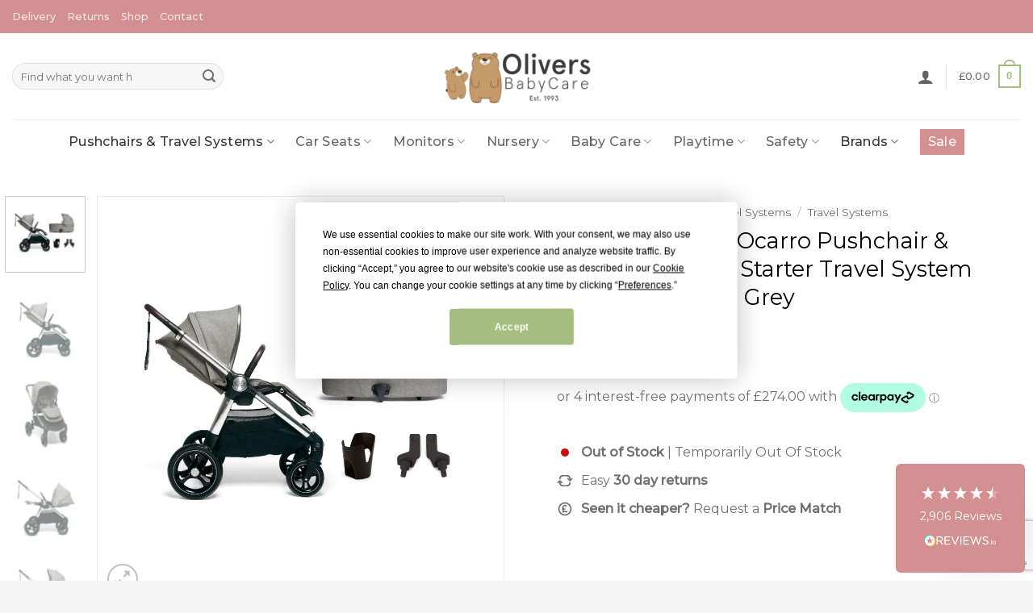

--- FILE ---
content_type: text/html; charset=UTF-8
request_url: https://www.oliversbabycare.co.uk/product/mamas-papas-ocarro-pushchair-carrycot-4-piece-starter-travel-system-bundle-woven-grey/
body_size: 62090
content:
<!DOCTYPE html>
<html lang="en-GB" dir="ltr" class="loading-site no-js">
<head>
	<meta charset="UTF-8" />
	<link rel="profile" href="https://gmpg.org/xfn/11" />
	<link rel="pingback" href="https://www.oliversbabycare.co.uk/xmlrpc.php" />

	<script
				type="text/javascript"
				src="https://app.termly.io/resource-blocker/6c2473c9-58a4-46ff-aa38-8a017a2dbee8">
			</script><script>(function(html){html.className = html.className.replace(/\bno-js\b/,'js')})(document.documentElement);</script>
<meta name='robots' content='index, follow, max-image-preview:large, max-snippet:-1, max-video-preview:-1' />
<meta name="viewport" content="width=device-width, initial-scale=1" />
	<!-- This site is optimized with the Yoast SEO Premium plugin v26.7 (Yoast SEO v26.7) - https://yoast.com/wordpress/plugins/seo/ -->
	<title>Mamas &amp; Papas Ocarro 4 Piece Starter Travel System Bundle | Grey Pram</title>
	<meta name="description" content="Shop the award winning Mamas &amp; Papas Ocarro 4 Piece Starter Travel System Bundle, that suits your baby from birth through to 22kg." />
	<link rel="canonical" href="https://www.oliversbabycare.co.uk/product/mamas-papas-ocarro-pushchair-carrycot-4-piece-starter-travel-system-bundle-woven-grey/" />
	<script type="application/ld+json" class="yoast-schema-graph">{"@context":"https://schema.org","@graph":[{"@type":["WebPage","ItemPage"],"@id":"https://www.oliversbabycare.co.uk/product/mamas-papas-ocarro-pushchair-carrycot-4-piece-starter-travel-system-bundle-woven-grey/","url":"https://www.oliversbabycare.co.uk/product/mamas-papas-ocarro-pushchair-carrycot-4-piece-starter-travel-system-bundle-woven-grey/","name":"Mamas & Papas Ocarro 4 Piece Starter Travel System Bundle | Grey Pram","isPartOf":{"@id":"https://www.oliversbabycare.co.uk/#website"},"primaryImageOfPage":{"@id":"https://www.oliversbabycare.co.uk/product/mamas-papas-ocarro-pushchair-carrycot-4-piece-starter-travel-system-bundle-woven-grey/#primaryimage"},"image":{"@id":"https://www.oliversbabycare.co.uk/product/mamas-papas-ocarro-pushchair-carrycot-4-piece-starter-travel-system-bundle-woven-grey/#primaryimage"},"thumbnailUrl":"https://www.oliversbabycare.co.uk/wp-content/uploads/2021/06/mamas-papas-pushchairs-ocarro-4-piece-starter-bundle-woven-grey-24090832404645_1024x1024@2x.png","description":"Shop the award winning Mamas & Papas Ocarro 4 Piece Starter Travel System Bundle, that suits your baby from birth through to 22kg.","breadcrumb":{"@id":"https://www.oliversbabycare.co.uk/product/mamas-papas-ocarro-pushchair-carrycot-4-piece-starter-travel-system-bundle-woven-grey/#breadcrumb"},"inLanguage":"en-GB","potentialAction":{"@type":"BuyAction","target":"https://www.oliversbabycare.co.uk/product/mamas-papas-ocarro-pushchair-carrycot-4-piece-starter-travel-system-bundle-woven-grey/"}},{"@type":"ImageObject","inLanguage":"en-GB","@id":"https://www.oliversbabycare.co.uk/product/mamas-papas-ocarro-pushchair-carrycot-4-piece-starter-travel-system-bundle-woven-grey/#primaryimage","url":"https://www.oliversbabycare.co.uk/wp-content/uploads/2021/06/mamas-papas-pushchairs-ocarro-4-piece-starter-bundle-woven-grey-24090832404645_1024x1024@2x.png","contentUrl":"https://www.oliversbabycare.co.uk/wp-content/uploads/2021/06/mamas-papas-pushchairs-ocarro-4-piece-starter-bundle-woven-grey-24090832404645_1024x1024@2x.png","width":1000,"height":1000},{"@type":"BreadcrumbList","@id":"https://www.oliversbabycare.co.uk/product/mamas-papas-ocarro-pushchair-carrycot-4-piece-starter-travel-system-bundle-woven-grey/#breadcrumb","itemListElement":[{"@type":"ListItem","position":1,"name":"Home","item":"https://www.oliversbabycare.co.uk/"},{"@type":"ListItem","position":2,"name":"Shop","item":"https://www.oliversbabycare.co.uk/shop/"},{"@type":"ListItem","position":3,"name":"Mamas &amp; Papas Ocarro Pushchair &#038; Carrycot 4 Piece Starter Travel System Bundle &#8211; Woven Grey"}]},{"@type":"WebSite","@id":"https://www.oliversbabycare.co.uk/#website","url":"https://www.oliversbabycare.co.uk/","name":"Olivers BabyCare","description":"Pushchairs | Prams | Car Seats | Baby Equipment at Olivers Babycare","publisher":{"@id":"https://www.oliversbabycare.co.uk/#organization"},"potentialAction":[{"@type":"SearchAction","target":{"@type":"EntryPoint","urlTemplate":"https://www.oliversbabycare.co.uk/?s={search_term_string}"},"query-input":{"@type":"PropertyValueSpecification","valueRequired":true,"valueName":"search_term_string"}}],"inLanguage":"en-GB"},{"@type":"Organization","@id":"https://www.oliversbabycare.co.uk/#organization","name":"Olivers BabyCare","url":"https://www.oliversbabycare.co.uk/","logo":{"@type":"ImageObject","inLanguage":"en-GB","@id":"https://www.oliversbabycare.co.uk/#/schema/logo/image/","url":"https://www.oliversbabycare.co.uk/wp-content/uploads/2019/01/Olivers-BabyCare.png","contentUrl":"https://www.oliversbabycare.co.uk/wp-content/uploads/2019/01/Olivers-BabyCare.png","width":540,"height":160,"caption":"Olivers BabyCare"},"image":{"@id":"https://www.oliversbabycare.co.uk/#/schema/logo/image/"},"sameAs":["https://www.facebook.com/babycareolivers/","https://x.com/OliversBaby","https://www.instagram.com/oliversbabycare/"]}]}</script>
	<meta property="product:price:amount" content="1096.00" />
	<meta property="product:price:currency" content="GBP" />
	<meta property="og:availability" content="out of stock" />
	<meta property="product:availability" content="out of stock" />
	<meta property="product:retailer_item_id" content="BSR13304WGY" />
	<meta property="product:condition" content="new" />
	<!-- / Yoast SEO Premium plugin. -->


<link rel='dns-prefetch' href='//static.klaviyo.com' />
<link rel='dns-prefetch' href='//widget.trustpilot.com' />
<link rel='prefetch' href='https://www.oliversbabycare.co.uk/wp-content/themes/flatsome/assets/js/flatsome.js?ver=e2eddd6c228105dac048' />
<link rel='prefetch' href='https://www.oliversbabycare.co.uk/wp-content/themes/flatsome/assets/js/chunk.slider.js?ver=3.20.4' />
<link rel='prefetch' href='https://www.oliversbabycare.co.uk/wp-content/themes/flatsome/assets/js/chunk.popups.js?ver=3.20.4' />
<link rel='prefetch' href='https://www.oliversbabycare.co.uk/wp-content/themes/flatsome/assets/js/chunk.tooltips.js?ver=3.20.4' />
<link rel='prefetch' href='https://www.oliversbabycare.co.uk/wp-content/themes/flatsome/assets/js/woocommerce.js?ver=1c9be63d628ff7c3ff4c' />
<link rel="alternate" type="application/rss+xml" title="Olivers BabyCare &raquo; Feed" href="https://www.oliversbabycare.co.uk/feed/" />
<link rel="alternate" type="application/rss+xml" title="Olivers BabyCare &raquo; Comments Feed" href="https://www.oliversbabycare.co.uk/comments/feed/" />
<link rel="alternate" type="application/rss+xml" title="Olivers BabyCare &raquo; Mamas &amp; Papas Ocarro Pushchair &#038; Carrycot 4 Piece Starter Travel System Bundle &#8211; Woven Grey Comments Feed" href="https://www.oliversbabycare.co.uk/product/mamas-papas-ocarro-pushchair-carrycot-4-piece-starter-travel-system-bundle-woven-grey/feed/" />
<link rel="alternate" title="oEmbed (JSON)" type="application/json+oembed" href="https://www.oliversbabycare.co.uk/wp-json/oembed/1.0/embed?url=https%3A%2F%2Fwww.oliversbabycare.co.uk%2Fproduct%2Fmamas-papas-ocarro-pushchair-carrycot-4-piece-starter-travel-system-bundle-woven-grey%2F" />
<link rel="alternate" title="oEmbed (XML)" type="text/xml+oembed" href="https://www.oliversbabycare.co.uk/wp-json/oembed/1.0/embed?url=https%3A%2F%2Fwww.oliversbabycare.co.uk%2Fproduct%2Fmamas-papas-ocarro-pushchair-carrycot-4-piece-starter-travel-system-bundle-woven-grey%2F&#038;format=xml" />
<style id='wp-img-auto-sizes-contain-inline-css' type='text/css'>
img:is([sizes=auto i],[sizes^="auto," i]){contain-intrinsic-size:3000px 1500px}
/*# sourceURL=wp-img-auto-sizes-contain-inline-css */
</style>
<link rel='stylesheet' id='cfw-blocks-styles-css' href='https://www.oliversbabycare.co.uk/wp-content/plugins/checkout-for-woocommerce/build/css/blocks-styles.css?ver=a1d32077b0abb8a3a7f2a2a546cab77c' type='text/css' media='all' />
<link rel='stylesheet' id='wc-points-and-rewards-blocks-integration-css' href='https://www.oliversbabycare.co.uk/wp-content/plugins/woocommerce-points-and-rewards/build/style-index.css?ver=1.18.19' type='text/css' media='all' />
<style id='wp-block-library-inline-css' type='text/css'>
:root{--wp-block-synced-color:#7a00df;--wp-block-synced-color--rgb:122,0,223;--wp-bound-block-color:var(--wp-block-synced-color);--wp-editor-canvas-background:#ddd;--wp-admin-theme-color:#007cba;--wp-admin-theme-color--rgb:0,124,186;--wp-admin-theme-color-darker-10:#006ba1;--wp-admin-theme-color-darker-10--rgb:0,107,160.5;--wp-admin-theme-color-darker-20:#005a87;--wp-admin-theme-color-darker-20--rgb:0,90,135;--wp-admin-border-width-focus:2px}@media (min-resolution:192dpi){:root{--wp-admin-border-width-focus:1.5px}}.wp-element-button{cursor:pointer}:root .has-very-light-gray-background-color{background-color:#eee}:root .has-very-dark-gray-background-color{background-color:#313131}:root .has-very-light-gray-color{color:#eee}:root .has-very-dark-gray-color{color:#313131}:root .has-vivid-green-cyan-to-vivid-cyan-blue-gradient-background{background:linear-gradient(135deg,#00d084,#0693e3)}:root .has-purple-crush-gradient-background{background:linear-gradient(135deg,#34e2e4,#4721fb 50%,#ab1dfe)}:root .has-hazy-dawn-gradient-background{background:linear-gradient(135deg,#faaca8,#dad0ec)}:root .has-subdued-olive-gradient-background{background:linear-gradient(135deg,#fafae1,#67a671)}:root .has-atomic-cream-gradient-background{background:linear-gradient(135deg,#fdd79a,#004a59)}:root .has-nightshade-gradient-background{background:linear-gradient(135deg,#330968,#31cdcf)}:root .has-midnight-gradient-background{background:linear-gradient(135deg,#020381,#2874fc)}:root{--wp--preset--font-size--normal:16px;--wp--preset--font-size--huge:42px}.has-regular-font-size{font-size:1em}.has-larger-font-size{font-size:2.625em}.has-normal-font-size{font-size:var(--wp--preset--font-size--normal)}.has-huge-font-size{font-size:var(--wp--preset--font-size--huge)}.has-text-align-center{text-align:center}.has-text-align-left{text-align:left}.has-text-align-right{text-align:right}.has-fit-text{white-space:nowrap!important}#end-resizable-editor-section{display:none}.aligncenter{clear:both}.items-justified-left{justify-content:flex-start}.items-justified-center{justify-content:center}.items-justified-right{justify-content:flex-end}.items-justified-space-between{justify-content:space-between}.screen-reader-text{border:0;clip-path:inset(50%);height:1px;margin:-1px;overflow:hidden;padding:0;position:absolute;width:1px;word-wrap:normal!important}.screen-reader-text:focus{background-color:#ddd;clip-path:none;color:#444;display:block;font-size:1em;height:auto;left:5px;line-height:normal;padding:15px 23px 14px;text-decoration:none;top:5px;width:auto;z-index:100000}html :where(.has-border-color){border-style:solid}html :where([style*=border-top-color]){border-top-style:solid}html :where([style*=border-right-color]){border-right-style:solid}html :where([style*=border-bottom-color]){border-bottom-style:solid}html :where([style*=border-left-color]){border-left-style:solid}html :where([style*=border-width]){border-style:solid}html :where([style*=border-top-width]){border-top-style:solid}html :where([style*=border-right-width]){border-right-style:solid}html :where([style*=border-bottom-width]){border-bottom-style:solid}html :where([style*=border-left-width]){border-left-style:solid}html :where(img[class*=wp-image-]){height:auto;max-width:100%}:where(figure){margin:0 0 1em}html :where(.is-position-sticky){--wp-admin--admin-bar--position-offset:var(--wp-admin--admin-bar--height,0px)}@media screen and (max-width:600px){html :where(.is-position-sticky){--wp-admin--admin-bar--position-offset:0px}}

/*# sourceURL=wp-block-library-inline-css */
</style><link rel='stylesheet' id='wc-blocks-style-css' href='https://www.oliversbabycare.co.uk/wp-content/plugins/woocommerce/assets/client/blocks/wc-blocks.css?ver=wc-10.4.3' type='text/css' media='all' />
<style id='global-styles-inline-css' type='text/css'>
:root{--wp--preset--aspect-ratio--square: 1;--wp--preset--aspect-ratio--4-3: 4/3;--wp--preset--aspect-ratio--3-4: 3/4;--wp--preset--aspect-ratio--3-2: 3/2;--wp--preset--aspect-ratio--2-3: 2/3;--wp--preset--aspect-ratio--16-9: 16/9;--wp--preset--aspect-ratio--9-16: 9/16;--wp--preset--color--black: #000000;--wp--preset--color--cyan-bluish-gray: #abb8c3;--wp--preset--color--white: #ffffff;--wp--preset--color--pale-pink: #f78da7;--wp--preset--color--vivid-red: #cf2e2e;--wp--preset--color--luminous-vivid-orange: #ff6900;--wp--preset--color--luminous-vivid-amber: #fcb900;--wp--preset--color--light-green-cyan: #7bdcb5;--wp--preset--color--vivid-green-cyan: #00d084;--wp--preset--color--pale-cyan-blue: #8ed1fc;--wp--preset--color--vivid-cyan-blue: #0693e3;--wp--preset--color--vivid-purple: #9b51e0;--wp--preset--color--primary: #a5be80;--wp--preset--color--secondary: #d49090;--wp--preset--color--success: #a5be80;--wp--preset--color--alert: #b20000;--wp--preset--gradient--vivid-cyan-blue-to-vivid-purple: linear-gradient(135deg,rgb(6,147,227) 0%,rgb(155,81,224) 100%);--wp--preset--gradient--light-green-cyan-to-vivid-green-cyan: linear-gradient(135deg,rgb(122,220,180) 0%,rgb(0,208,130) 100%);--wp--preset--gradient--luminous-vivid-amber-to-luminous-vivid-orange: linear-gradient(135deg,rgb(252,185,0) 0%,rgb(255,105,0) 100%);--wp--preset--gradient--luminous-vivid-orange-to-vivid-red: linear-gradient(135deg,rgb(255,105,0) 0%,rgb(207,46,46) 100%);--wp--preset--gradient--very-light-gray-to-cyan-bluish-gray: linear-gradient(135deg,rgb(238,238,238) 0%,rgb(169,184,195) 100%);--wp--preset--gradient--cool-to-warm-spectrum: linear-gradient(135deg,rgb(74,234,220) 0%,rgb(151,120,209) 20%,rgb(207,42,186) 40%,rgb(238,44,130) 60%,rgb(251,105,98) 80%,rgb(254,248,76) 100%);--wp--preset--gradient--blush-light-purple: linear-gradient(135deg,rgb(255,206,236) 0%,rgb(152,150,240) 100%);--wp--preset--gradient--blush-bordeaux: linear-gradient(135deg,rgb(254,205,165) 0%,rgb(254,45,45) 50%,rgb(107,0,62) 100%);--wp--preset--gradient--luminous-dusk: linear-gradient(135deg,rgb(255,203,112) 0%,rgb(199,81,192) 50%,rgb(65,88,208) 100%);--wp--preset--gradient--pale-ocean: linear-gradient(135deg,rgb(255,245,203) 0%,rgb(182,227,212) 50%,rgb(51,167,181) 100%);--wp--preset--gradient--electric-grass: linear-gradient(135deg,rgb(202,248,128) 0%,rgb(113,206,126) 100%);--wp--preset--gradient--midnight: linear-gradient(135deg,rgb(2,3,129) 0%,rgb(40,116,252) 100%);--wp--preset--font-size--small: 13px;--wp--preset--font-size--medium: 20px;--wp--preset--font-size--large: 36px;--wp--preset--font-size--x-large: 42px;--wp--preset--spacing--20: 0.44rem;--wp--preset--spacing--30: 0.67rem;--wp--preset--spacing--40: 1rem;--wp--preset--spacing--50: 1.5rem;--wp--preset--spacing--60: 2.25rem;--wp--preset--spacing--70: 3.38rem;--wp--preset--spacing--80: 5.06rem;--wp--preset--shadow--natural: 6px 6px 9px rgba(0, 0, 0, 0.2);--wp--preset--shadow--deep: 12px 12px 50px rgba(0, 0, 0, 0.4);--wp--preset--shadow--sharp: 6px 6px 0px rgba(0, 0, 0, 0.2);--wp--preset--shadow--outlined: 6px 6px 0px -3px rgb(255, 255, 255), 6px 6px rgb(0, 0, 0);--wp--preset--shadow--crisp: 6px 6px 0px rgb(0, 0, 0);}:where(body) { margin: 0; }.wp-site-blocks > .alignleft { float: left; margin-right: 2em; }.wp-site-blocks > .alignright { float: right; margin-left: 2em; }.wp-site-blocks > .aligncenter { justify-content: center; margin-left: auto; margin-right: auto; }:where(.is-layout-flex){gap: 0.5em;}:where(.is-layout-grid){gap: 0.5em;}.is-layout-flow > .alignleft{float: left;margin-inline-start: 0;margin-inline-end: 2em;}.is-layout-flow > .alignright{float: right;margin-inline-start: 2em;margin-inline-end: 0;}.is-layout-flow > .aligncenter{margin-left: auto !important;margin-right: auto !important;}.is-layout-constrained > .alignleft{float: left;margin-inline-start: 0;margin-inline-end: 2em;}.is-layout-constrained > .alignright{float: right;margin-inline-start: 2em;margin-inline-end: 0;}.is-layout-constrained > .aligncenter{margin-left: auto !important;margin-right: auto !important;}.is-layout-constrained > :where(:not(.alignleft):not(.alignright):not(.alignfull)){margin-left: auto !important;margin-right: auto !important;}body .is-layout-flex{display: flex;}.is-layout-flex{flex-wrap: wrap;align-items: center;}.is-layout-flex > :is(*, div){margin: 0;}body .is-layout-grid{display: grid;}.is-layout-grid > :is(*, div){margin: 0;}body{padding-top: 0px;padding-right: 0px;padding-bottom: 0px;padding-left: 0px;}a:where(:not(.wp-element-button)){text-decoration: none;}:root :where(.wp-element-button, .wp-block-button__link){background-color: #32373c;border-width: 0;color: #fff;font-family: inherit;font-size: inherit;font-style: inherit;font-weight: inherit;letter-spacing: inherit;line-height: inherit;padding-top: calc(0.667em + 2px);padding-right: calc(1.333em + 2px);padding-bottom: calc(0.667em + 2px);padding-left: calc(1.333em + 2px);text-decoration: none;text-transform: inherit;}.has-black-color{color: var(--wp--preset--color--black) !important;}.has-cyan-bluish-gray-color{color: var(--wp--preset--color--cyan-bluish-gray) !important;}.has-white-color{color: var(--wp--preset--color--white) !important;}.has-pale-pink-color{color: var(--wp--preset--color--pale-pink) !important;}.has-vivid-red-color{color: var(--wp--preset--color--vivid-red) !important;}.has-luminous-vivid-orange-color{color: var(--wp--preset--color--luminous-vivid-orange) !important;}.has-luminous-vivid-amber-color{color: var(--wp--preset--color--luminous-vivid-amber) !important;}.has-light-green-cyan-color{color: var(--wp--preset--color--light-green-cyan) !important;}.has-vivid-green-cyan-color{color: var(--wp--preset--color--vivid-green-cyan) !important;}.has-pale-cyan-blue-color{color: var(--wp--preset--color--pale-cyan-blue) !important;}.has-vivid-cyan-blue-color{color: var(--wp--preset--color--vivid-cyan-blue) !important;}.has-vivid-purple-color{color: var(--wp--preset--color--vivid-purple) !important;}.has-primary-color{color: var(--wp--preset--color--primary) !important;}.has-secondary-color{color: var(--wp--preset--color--secondary) !important;}.has-success-color{color: var(--wp--preset--color--success) !important;}.has-alert-color{color: var(--wp--preset--color--alert) !important;}.has-black-background-color{background-color: var(--wp--preset--color--black) !important;}.has-cyan-bluish-gray-background-color{background-color: var(--wp--preset--color--cyan-bluish-gray) !important;}.has-white-background-color{background-color: var(--wp--preset--color--white) !important;}.has-pale-pink-background-color{background-color: var(--wp--preset--color--pale-pink) !important;}.has-vivid-red-background-color{background-color: var(--wp--preset--color--vivid-red) !important;}.has-luminous-vivid-orange-background-color{background-color: var(--wp--preset--color--luminous-vivid-orange) !important;}.has-luminous-vivid-amber-background-color{background-color: var(--wp--preset--color--luminous-vivid-amber) !important;}.has-light-green-cyan-background-color{background-color: var(--wp--preset--color--light-green-cyan) !important;}.has-vivid-green-cyan-background-color{background-color: var(--wp--preset--color--vivid-green-cyan) !important;}.has-pale-cyan-blue-background-color{background-color: var(--wp--preset--color--pale-cyan-blue) !important;}.has-vivid-cyan-blue-background-color{background-color: var(--wp--preset--color--vivid-cyan-blue) !important;}.has-vivid-purple-background-color{background-color: var(--wp--preset--color--vivid-purple) !important;}.has-primary-background-color{background-color: var(--wp--preset--color--primary) !important;}.has-secondary-background-color{background-color: var(--wp--preset--color--secondary) !important;}.has-success-background-color{background-color: var(--wp--preset--color--success) !important;}.has-alert-background-color{background-color: var(--wp--preset--color--alert) !important;}.has-black-border-color{border-color: var(--wp--preset--color--black) !important;}.has-cyan-bluish-gray-border-color{border-color: var(--wp--preset--color--cyan-bluish-gray) !important;}.has-white-border-color{border-color: var(--wp--preset--color--white) !important;}.has-pale-pink-border-color{border-color: var(--wp--preset--color--pale-pink) !important;}.has-vivid-red-border-color{border-color: var(--wp--preset--color--vivid-red) !important;}.has-luminous-vivid-orange-border-color{border-color: var(--wp--preset--color--luminous-vivid-orange) !important;}.has-luminous-vivid-amber-border-color{border-color: var(--wp--preset--color--luminous-vivid-amber) !important;}.has-light-green-cyan-border-color{border-color: var(--wp--preset--color--light-green-cyan) !important;}.has-vivid-green-cyan-border-color{border-color: var(--wp--preset--color--vivid-green-cyan) !important;}.has-pale-cyan-blue-border-color{border-color: var(--wp--preset--color--pale-cyan-blue) !important;}.has-vivid-cyan-blue-border-color{border-color: var(--wp--preset--color--vivid-cyan-blue) !important;}.has-vivid-purple-border-color{border-color: var(--wp--preset--color--vivid-purple) !important;}.has-primary-border-color{border-color: var(--wp--preset--color--primary) !important;}.has-secondary-border-color{border-color: var(--wp--preset--color--secondary) !important;}.has-success-border-color{border-color: var(--wp--preset--color--success) !important;}.has-alert-border-color{border-color: var(--wp--preset--color--alert) !important;}.has-vivid-cyan-blue-to-vivid-purple-gradient-background{background: var(--wp--preset--gradient--vivid-cyan-blue-to-vivid-purple) !important;}.has-light-green-cyan-to-vivid-green-cyan-gradient-background{background: var(--wp--preset--gradient--light-green-cyan-to-vivid-green-cyan) !important;}.has-luminous-vivid-amber-to-luminous-vivid-orange-gradient-background{background: var(--wp--preset--gradient--luminous-vivid-amber-to-luminous-vivid-orange) !important;}.has-luminous-vivid-orange-to-vivid-red-gradient-background{background: var(--wp--preset--gradient--luminous-vivid-orange-to-vivid-red) !important;}.has-very-light-gray-to-cyan-bluish-gray-gradient-background{background: var(--wp--preset--gradient--very-light-gray-to-cyan-bluish-gray) !important;}.has-cool-to-warm-spectrum-gradient-background{background: var(--wp--preset--gradient--cool-to-warm-spectrum) !important;}.has-blush-light-purple-gradient-background{background: var(--wp--preset--gradient--blush-light-purple) !important;}.has-blush-bordeaux-gradient-background{background: var(--wp--preset--gradient--blush-bordeaux) !important;}.has-luminous-dusk-gradient-background{background: var(--wp--preset--gradient--luminous-dusk) !important;}.has-pale-ocean-gradient-background{background: var(--wp--preset--gradient--pale-ocean) !important;}.has-electric-grass-gradient-background{background: var(--wp--preset--gradient--electric-grass) !important;}.has-midnight-gradient-background{background: var(--wp--preset--gradient--midnight) !important;}.has-small-font-size{font-size: var(--wp--preset--font-size--small) !important;}.has-medium-font-size{font-size: var(--wp--preset--font-size--medium) !important;}.has-large-font-size{font-size: var(--wp--preset--font-size--large) !important;}.has-x-large-font-size{font-size: var(--wp--preset--font-size--x-large) !important;}
/*# sourceURL=global-styles-inline-css */
</style>

<style id='woocommerce-inline-inline-css' type='text/css'>
.woocommerce form .form-row .required { visibility: visible; }
/*# sourceURL=woocommerce-inline-inline-css */
</style>
<link rel='stylesheet' id='wc-composite-css-css' href='https://www.oliversbabycare.co.uk/wp-content/plugins/woocommerce-composite-products/assets/css/frontend/woocommerce.css?ver=11.0.4' type='text/css' media='all' />
<link rel='stylesheet' id='gateway-css' href='https://www.oliversbabycare.co.uk/wp-content/plugins/woocommerce-paypal-payments/modules/ppcp-button/assets/css/gateway.css?ver=3.3.2' type='text/css' media='all' />
<link rel='stylesheet' id='gs-product-page-style-css' href='https://www.oliversbabycare.co.uk/wp-content/themes/flatsome-child/css/gs-product-page.css?ver=6.9' type='text/css' media='all' />
<link rel='stylesheet' id='wc-cp-checkout-blocks-css' href='https://www.oliversbabycare.co.uk/wp-content/plugins/woocommerce-composite-products/assets/css/frontend/checkout-blocks.css?ver=11.0.4' type='text/css' media='all' />
<link rel='stylesheet' id='wc-pb-checkout-blocks-css' href='https://www.oliversbabycare.co.uk/wp-content/plugins/woocommerce-product-bundles/assets/css/frontend/checkout-blocks.css?ver=8.5.5' type='text/css' media='all' />
<link rel='stylesheet' id='flatsome-swatches-frontend-css' href='https://www.oliversbabycare.co.uk/wp-content/themes/flatsome/assets/css/extensions/flatsome-swatches-frontend.css?ver=3.20.4' type='text/css' media='all' />
<link rel='stylesheet' id='wc-bundle-style-css' href='https://www.oliversbabycare.co.uk/wp-content/plugins/woocommerce-product-bundles/assets/css/frontend/woocommerce.css?ver=8.5.5' type='text/css' media='all' />
<link rel='stylesheet' id='flatsome-main-css' href='https://www.oliversbabycare.co.uk/wp-content/themes/flatsome/assets/css/flatsome.css?ver=3.20.4' type='text/css' media='all' />
<style id='flatsome-main-inline-css' type='text/css'>
@font-face {
				font-family: "fl-icons";
				font-display: block;
				src: url(https://www.oliversbabycare.co.uk/wp-content/themes/flatsome/assets/css/icons/fl-icons.eot?v=3.20.4);
				src:
					url(https://www.oliversbabycare.co.uk/wp-content/themes/flatsome/assets/css/icons/fl-icons.eot#iefix?v=3.20.4) format("embedded-opentype"),
					url(https://www.oliversbabycare.co.uk/wp-content/themes/flatsome/assets/css/icons/fl-icons.woff2?v=3.20.4) format("woff2"),
					url(https://www.oliversbabycare.co.uk/wp-content/themes/flatsome/assets/css/icons/fl-icons.ttf?v=3.20.4) format("truetype"),
					url(https://www.oliversbabycare.co.uk/wp-content/themes/flatsome/assets/css/icons/fl-icons.woff?v=3.20.4) format("woff"),
					url(https://www.oliversbabycare.co.uk/wp-content/themes/flatsome/assets/css/icons/fl-icons.svg?v=3.20.4#fl-icons) format("svg");
			}
/*# sourceURL=flatsome-main-inline-css */
</style>
<link rel='stylesheet' id='flatsome-shop-css' href='https://www.oliversbabycare.co.uk/wp-content/themes/flatsome/assets/css/flatsome-shop.css?ver=3.20.4' type='text/css' media='all' />
<link rel='stylesheet' id='flatsome-style-css' href='https://www.oliversbabycare.co.uk/wp-content/themes/flatsome-child/style.css?ver=3.0.33' type='text/css' media='all' />
<script type="text/javascript" id="tp-js-js-extra">
/* <![CDATA[ */
var trustpilot_settings = {"key":"BTenK2V98tF9nvdv","TrustpilotScriptUrl":"https://invitejs.trustpilot.com/tp.min.js","IntegrationAppUrl":"//ecommscript-integrationapp.trustpilot.com","PreviewScriptUrl":"//ecommplugins-scripts.trustpilot.com/v2.1/js/preview.min.js","PreviewCssUrl":"//ecommplugins-scripts.trustpilot.com/v2.1/css/preview.min.css","PreviewWPCssUrl":"//ecommplugins-scripts.trustpilot.com/v2.1/css/preview_wp.css","WidgetScriptUrl":"//widget.trustpilot.com/bootstrap/v5/tp.widget.bootstrap.min.js"};
//# sourceURL=tp-js-js-extra
/* ]]> */
</script>
<script type="text/javascript" src="https://www.oliversbabycare.co.uk/wp-content/plugins/trustpilot-reviews/review/assets/js/headerScript.min.js?ver=1.0&#039; async=&#039;async" id="tp-js-js"></script>
<script type="text/javascript" src="//widget.trustpilot.com/bootstrap/v5/tp.widget.bootstrap.min.js?ver=1.0&#039; async=&#039;async" id="widget-bootstrap-js"></script>
<script type="text/javascript" id="trustbox-js-extra">
/* <![CDATA[ */
var trustbox_settings = {"page":"product","sku":["BSR13304WGY","TRUSTPILOT_SKU_VALUE_93638"],"name":"Mamas & Papas Ocarro Pushchair & Carrycot 4 Piece Starter Travel System Bundle - Woven Grey"};
var trustpilot_trustbox_settings = {"trustboxes":[{"enabled":"enabled","snippet":"[base64]","customizations":"[base64]","page":"product","position":"before","corner":"top: #{Y}px; left: #{X}px;","paddingx":"0","paddingy":"0","zindex":"1000","xpaths":"[base64]","sku":"TRUSTPILOT_SKU_VALUE_39384,DSR11469TG","name":"Obaby Stamford Bookcase - Taupe Grey","widgetName":"Product Reviews MultiSource SEO","uuid":"5b23c998-1af7-e928-9d3a-6087cf551006","error":null}]};
//# sourceURL=trustbox-js-extra
/* ]]> */
</script>
<script type="text/javascript" src="https://www.oliversbabycare.co.uk/wp-content/plugins/trustpilot-reviews/review/assets/js/trustBoxScript.min.js?ver=1.0&#039; async=&#039;async" id="trustbox-js"></script>
<script type="text/javascript" src="https://www.oliversbabycare.co.uk/wp-includes/js/jquery/jquery.min.js?ver=3.7.1" id="jquery-core-js"></script>
<script type="text/javascript" src="https://www.oliversbabycare.co.uk/wp-includes/js/jquery/jquery-migrate.min.js?ver=3.4.1" id="jquery-migrate-js"></script>
<script type="text/javascript" id="wc-single-product-js-extra">
/* <![CDATA[ */
var wc_single_product_params = {"i18n_required_rating_text":"Please select a rating","i18n_rating_options":["1 of 5 stars","2 of 5 stars","3 of 5 stars","4 of 5 stars","5 of 5 stars"],"i18n_product_gallery_trigger_text":"View full-screen image gallery","review_rating_required":"yes","flexslider":{"rtl":false,"animation":"slide","smoothHeight":true,"directionNav":false,"controlNav":"thumbnails","slideshow":false,"animationSpeed":500,"animationLoop":false,"allowOneSlide":false},"zoom_enabled":"","zoom_options":[],"photoswipe_enabled":"","photoswipe_options":{"shareEl":false,"closeOnScroll":false,"history":false,"hideAnimationDuration":0,"showAnimationDuration":0},"flexslider_enabled":""};
//# sourceURL=wc-single-product-js-extra
/* ]]> */
</script>
<script type="text/javascript" src="https://www.oliversbabycare.co.uk/wp-content/plugins/woocommerce/assets/js/frontend/single-product.min.js?ver=10.4.3" id="wc-single-product-js" defer="defer" data-wp-strategy="defer"></script>
<script type="text/javascript" src="https://www.oliversbabycare.co.uk/wp-content/plugins/woocommerce/assets/js/jquery-blockui/jquery.blockUI.min.js?ver=2.7.0-wc.10.4.3" id="wc-jquery-blockui-js" data-wp-strategy="defer"></script>
<script type="text/javascript" src="https://www.oliversbabycare.co.uk/wp-content/plugins/woocommerce/assets/js/js-cookie/js.cookie.min.js?ver=2.1.4-wc.10.4.3" id="wc-js-cookie-js" data-wp-strategy="defer"></script>
<script type="text/javascript" src="https://www.oliversbabycare.co.uk/wp-content/themes/flatsome-child/js/searchbar_placeholder_typer.js?ver=1.0.0" id="search_typer_js-js"></script>
<script type="text/javascript" src="https://www.oliversbabycare.co.uk/wp-content/themes/flatsome-child/js/top-bar-messages.js?ver=1.0.3" id="top-bar-messages-js"></script>
<script type="text/javascript" src="https://www.oliversbabycare.co.uk/wp-content/themes/flatsome-child/js/moment.js?ver=1.0.0" id="moment_date_handler-js"></script>
<script type="text/javascript" src="https://www.oliversbabycare.co.uk/wp-includes/js/dist/hooks.min.js?ver=dd5603f07f9220ed27f1" id="wp-hooks-js"></script>
<script type="text/javascript" id="wpm-js-extra">
/* <![CDATA[ */
var wpm = {"ajax_url":"https://www.oliversbabycare.co.uk/wp-admin/admin-ajax.php","root":"https://www.oliversbabycare.co.uk/wp-json/","nonce_wp_rest":"99cc3f1e82","nonce_ajax":"05f418ef2a"};
//# sourceURL=wpm-js-extra
/* ]]> */
</script>
<script type="text/javascript" src="https://www.oliversbabycare.co.uk/wp-content/plugins/woocommerce-pixel-manager/js/public/pro/wpm-public__premium_only.p1.min.js?ver=1.54.1" id="wpm-js"></script>
<script type="text/javascript" id="wc-settings-dep-in-header-js-after">
/* <![CDATA[ */
console.warn( "Scripts that have a dependency on [wc-settings, wc-blocks-checkout] must be loaded in the footer, klaviyo-klaviyo-checkout-block-editor-script was registered to load in the header, but has been switched to load in the footer instead. See https://github.com/woocommerce/woocommerce-gutenberg-products-block/pull/5059" );
console.warn( "Scripts that have a dependency on [wc-settings, wc-blocks-checkout] must be loaded in the footer, klaviyo-klaviyo-checkout-block-view-script was registered to load in the header, but has been switched to load in the footer instead. See https://github.com/woocommerce/woocommerce-gutenberg-products-block/pull/5059" );
//# sourceURL=wc-settings-dep-in-header-js-after
/* ]]> */
</script>
<link rel="https://api.w.org/" href="https://www.oliversbabycare.co.uk/wp-json/" /><link rel="alternate" title="JSON" type="application/json" href="https://www.oliversbabycare.co.uk/wp-json/wp/v2/product/93638" /><link rel="EditURI" type="application/rsd+xml" title="RSD" href="https://www.oliversbabycare.co.uk/xmlrpc.php?rsd" />
<meta name="generator" content="WordPress 6.9" />
<meta name="generator" content="WooCommerce 10.4.3" />
<link rel='shortlink' href='https://www.oliversbabycare.co.uk/?p=93638' />
<script>  var el_i13_login_captcha=null; var el_i13_register_captcha=null; </script><script
src="https://www.paypal.com/sdk/js?client-id=AQ9nHeRFBlaITvKvX6EINU8ACy6NlejLPOmD4qfbdrF0wUSFlK7NI0IMQDrGcTavHrARUetntn32_xyp&currency=GBP&components=messages"
data-namespace="PayPalSDK">
</script>	<noscript><style>.woocommerce-product-gallery{ opacity: 1 !important; }</style></noscript>
	
<!-- START Pixel Manager Pro for WooCommerce -->
		<script>
			(window.wpmDataLayer = window.wpmDataLayer || {}).products = window.wpmDataLayer.products || {};
			window.wpmDataLayer.products                               = Object.assign(window.wpmDataLayer.products, {"237127":{"id":"237127","sku":"BSR16156VSA","price":629,"brand":"","quantity":1,"dyn_r_ids":{"post_id":"237127","sku":"BSR16156VSA","gpf":"woocommerce_gpf_237127","gla":"gla_237127"},"is_variable":false,"type":"simple","name":"Mamas & Papas Vardo Essential Pushchair Bundle with Accessories - Sage","category":["Mamas &amp; Papas","Mamas &amp; Papas Prams and Pushchairs","Pushchair Sale","Special Offers","Travel Special Offers","Travel Systems","Baby Travel","Pushchairs &amp; Travel Systems","2 in 1 Travel Systems","Brands"],"is_variation":false},"237885":{"id":"237885","sku":"BSR16158VSA","price":1149,"brand":"","quantity":1,"dyn_r_ids":{"post_id":"237885","sku":"BSR16158VSA","gpf":"woocommerce_gpf_237885","gla":"gla_237885"},"is_variable":false,"type":"simple","name":"Mamas & Papas Vardo Travel System with Maxi-Cosi Pebble Pro2 Car Seat & Base - Sage","category":["Mamas &amp; Papas","Mamas &amp; Papas Prams and Pushchairs","Pushchair Sale","Special Offers","Travel Special Offers","Travel Systems","Baby Travel","Pushchairs &amp; Travel Systems","Brands"],"is_variation":false},"237868":{"id":"237868","sku":"BSR16158VSH","price":1199,"brand":"","quantity":1,"dyn_r_ids":{"post_id":"237868","sku":"BSR16158VSH","gpf":"woocommerce_gpf_237868","gla":"gla_237868"},"is_variable":false,"type":"simple","name":"Mamas & Papas Vardo Travel System with Maxi-Cosi Pebble Pro2 Car Seat & Base - Shell","category":["Mamas &amp; Papas","Mamas &amp; Papas Prams and Pushchairs","Pushchair Sale","Special Offers","Travel Special Offers","Travel Systems","Baby Travel","Pushchairs &amp; Travel Systems","Brands"],"is_variation":false},"237839":{"id":"237839","sku":"BSR16157VCS","price":999,"brand":"","quantity":1,"dyn_r_ids":{"post_id":"237839","sku":"BSR16157VCS","gpf":"woocommerce_gpf_237839","gla":"gla_237839"},"is_variable":false,"type":"simple","name":"Mamas & Papas Vardo Travel System with Cybex Cloud T Car Seat & Base - Storm","category":["Mamas &amp; Papas","Mamas &amp; Papas Prams and Pushchairs","Pushchair Sale","Special Offers","Travel Special Offers","Travel Systems","Baby Travel","Pushchairs &amp; Travel Systems","3 in 1 Travel Systems","Brands"],"is_variation":false},"237852":{"id":"237852","sku":"BSR16158VST","price":1149,"brand":"","quantity":1,"dyn_r_ids":{"post_id":"237852","sku":"BSR16158VST","gpf":"woocommerce_gpf_237852","gla":"gla_237852"},"is_variable":false,"type":"simple","name":"Mamas & Papas Vardo Travel System with Maxi-Cosi Pebble Pro2 Car Seat & Base - Storm","category":["Mamas &amp; Papas","Mamas &amp; Papas Prams and Pushchairs","Pushchair Sale","Special Offers","Travel Special Offers","Travel Systems","Baby Travel","Pushchairs &amp; Travel Systems","Brands"],"is_variation":false},"237847":{"id":"237847","sku":"BSR16157SHE","price":1149,"brand":"","quantity":1,"dyn_r_ids":{"post_id":"237847","sku":"BSR16157SHE","gpf":"woocommerce_gpf_237847","gla":"gla_237847"},"is_variable":false,"type":"simple","name":"Mamas & Papas Vardo Travel System with Cybex Cloud T Car Seat & Base - Shell","category":["Mamas &amp; Papas","Mamas &amp; Papas Prams and Pushchairs","Pushchair Sale","Special Offers","Travel Special Offers","Travel Systems","Baby Travel","Pushchairs &amp; Travel Systems","Brands"],"is_variation":false},"237843":{"id":"237843","sku":"BSR16157VSA","price":999,"brand":"","quantity":1,"dyn_r_ids":{"post_id":"237843","sku":"BSR16157VSA","gpf":"woocommerce_gpf_237843","gla":"gla_237843"},"is_variable":false,"type":"simple","name":"Mamas & Papas Vardo Travel System with Cybex Cloud T Car Seat & Base - Sage","category":["Mamas &amp; Papas","Mamas &amp; Papas Prams and Pushchairs","Pushchair Sale","Special Offers","Travel Special Offers","Travel Systems","Baby Travel","Pushchairs &amp; Travel Systems","3 in 1 Travel Systems","Brands"],"is_variation":false},"237922":{"id":"237922","sku":"BSR16158VNO","price":1149,"brand":"","quantity":1,"dyn_r_ids":{"post_id":"237922","sku":"BSR16158VNO","gpf":"woocommerce_gpf_237922","gla":"gla_237922"},"is_variable":false,"type":"simple","name":"Mamas & Papas Vardo Travel System with Maxi-Cosi Pebble Pro2 Car Seat & Base - Noir","category":["Mamas &amp; Papas","Mamas &amp; Papas Prams and Pushchairs","Pushchair Sale","Special Offers","Travel Special Offers","Travel Systems","Baby Travel","Pushchairs &amp; Travel Systems","Brands"],"is_variation":false},"67204":{"id":"67204","sku":"bsr12542nbl+12543nbl","price":1175,"brand":"","quantity":1,"dyn_r_ids":{"post_id":"67204","sku":"bsr12542nbl+12543nbl","gpf":"woocommerce_gpf_67204","gla":"gla_67204"},"is_variable":false,"type":"simple","name":"Inglesina Aptica Quattro Travel System with Darwin Car Seat and ISOFIX Base - Niagara Blue","category":["Clearance","Inglesina","Inglesina Aptica","Inglesina Travel Systems","Pushchair Sale","Sale","Special Offers","Travel Special Offers","Travel Systems","Baby Travel","Pushchairs &amp; Travel Systems","Brands"],"is_variation":false},"188545":{"id":"188545","sku":"BSR15405MOO","price":999,"brand":"","quantity":1,"dyn_r_ids":{"post_id":"188545","sku":"BSR15405MOO","gpf":"woocommerce_gpf_188545","gla":"gla_188545"},"is_variable":false,"type":"simple","name":"Venicci Upline 3-in-1 Travel System with Car Seat & ISOFIX Base - Moonstone","category":["Pushchair Sale","Special Offers","Travel Special Offers","Travel Systems","Venicci Special Offers","Venicci Tinum Upline","Baby Travel","Pushchairs &amp; Travel Systems","Brands","Venicci"],"is_variation":false},"258445":{"id":"258445","sku":"BSR16459ONB","price":555,"brand":"","quantity":1,"dyn_r_ids":{"post_id":"258445","sku":"BSR16459ONB","gpf":"woocommerce_gpf_258445","gla":"gla_258445"},"is_variable":false,"type":"simple","name":"Cybex Balios S Lux Travel System with Cloud G Car Seat \u2013 Moon Black","category":["Car Seats Sale","Cybex Pushchairs &amp; Travel Systems","Cybex Travel Pushchairs","Pushchair Sale","Special Offers","Travel Special Offers","Travel Systems","Baby Travel","Pushchairs &amp; Travel Systems","Brands","Cybex"],"is_variation":false},"95371":{"id":"95371","sku":"BSR13348GRP","price":399,"brand":"","quantity":1,"dyn_r_ids":{"post_id":"95371","sku":"BSR13348GRP","gpf":"woocommerce_gpf_95371","gla":"gla_95371"},"is_variable":false,"type":"simple","name":"Mamas & Papas | Airo Pushchair 5 Piece Essential Travel System Bundle | Grapefruit","category":["Mamas &amp; Papas","Mamas &amp; Papas Airo","Mamas &amp; Papas Prams and Pushchairs","Pushchair Sale","Special Offers","Travel Special Offers","Travel Systems","Pushchairs &amp; Travel Systems","Brands"],"is_variation":false},"243324":{"id":"243324","sku":"BSR16220OPB","price":1029,"brand":"","quantity":1,"dyn_r_ids":{"post_id":"243324","sku":"BSR16220OPB","gpf":"woocommerce_gpf_243324","gla":"gla_243324"},"is_variable":false,"type":"simple","name":"Maxi-Cosi Oxford + Premium Bundle with Pebble 360 Pro 2 Car Seat & FamilyFix 360 Pro Base - Twillic Black","category":["Car Seats Sale","Maxi-Cosi Pushchairs","Pushchair Sale","Special Offers","Travel Special Offers","Travel Systems","Baby Travel","Pushchairs &amp; Travel Systems","Maxi-Cosi"],"is_variation":false},"243136":{"id":"243136","sku":"BSR16217SGA","price":1525,"brand":"","quantity":1,"dyn_r_ids":{"post_id":"243136","sku":"BSR16217SGA","gpf":"woocommerce_gpf_243136","gla":"gla_243136"},"is_variable":false,"type":"simple","name":"Silver Cross Reef 2 Ultimate 360 Family Bundle with Glide Plus 360, Approach Plus 360 & Plus 360 ISOFIX Base - Space","category":["Pushchair Sale","Silver Cross","Silver Cross Reef 2 Collection","Silver Cross Travel Systems","Special Offers","Travel Special Offers","Travel Systems","Baby Travel","Pushchairs &amp; Travel Systems","Brands"],"is_variation":false},"243076":{"id":"243076","sku":"BSR16216MGB","price":1295,"brand":"","quantity":1,"dyn_r_ids":{"post_id":"243076","sku":"BSR16216MGB","gpf":"woocommerce_gpf_243076","gla":"gla_243076"},"is_variable":false,"type":"simple","name":"Silver Cross Reef 2 Ultimate 360 Car Seat Bundle with Glide Plus 360 Car Seat & ISOFIX Base - Mocha","category":["Pushchair Sale","Silver Cross","Silver Cross Travel Systems","Special Offers","Travel Special Offers","Travel Systems","Baby Travel","Pushchairs &amp; Travel Systems","Brands"],"is_variation":false},"243151":{"id":"243151","sku":"bsr16217mga","price":1525,"brand":"","quantity":1,"dyn_r_ids":{"post_id":"243151","sku":"bsr16217mga","gpf":"woocommerce_gpf_243151","gla":"gla_243151"},"is_variable":false,"type":"simple","name":"Silver Cross Reef 2 Ultimate 360 Family Bundle with Glide Plus 360, Approach Plus 360 & Plus 360 ISOFIX Base - Mocha","category":["Pushchair Sale","Silver Cross","Silver Cross Reef 2 Collection","Silver Cross Travel Systems","Special Offers","Travel Special Offers","Travel Systems","Baby Travel","Pushchairs &amp; Travel Systems","Brands"],"is_variation":false},"93957":{"id":"93957","sku":"BSR13315","price":749.99,"brand":"","quantity":1,"dyn_r_ids":{"post_id":"93957","sku":"BSR13315","gpf":"woocommerce_gpf_93957","gla":"gla_93957"},"is_variable":false,"type":"simple","name":"UPPAbaby Vista V2 Pushchair & Carrycot Bundle | Sierra","category":["Pushchair Sale","Special Offers","Travel Special Offers","Travel Systems","Uppababy","UppaBaby Vista","Uppababy Vista Strollers Black Friday Deals","Baby Travel","Pushchairs &amp; Travel Systems","Brands"],"is_variation":false}});
		</script>
		
		<script>

			window.wpmDataLayer = window.wpmDataLayer || {};
			window.wpmDataLayer = Object.assign(window.wpmDataLayer, {"cart":{},"cart_item_keys":{},"version":{"number":"1.54.1","pro":true,"eligible_for_updates":true,"distro":"wcm","beta":false,"show":true},"pixels":{"google":{"linker":{"settings":null},"user_id":false,"ads":{"conversion_ids":{"AW-758241004":"L91aCKSmxZYBEOytx-kC"},"dynamic_remarketing":{"status":true,"id_type":"gpf","send_events_with_parent_ids":true},"google_business_vertical":"retail","phone_conversion_number":"","phone_conversion_label":""},"analytics":{"ga4":{"measurement_id":"G-GQ1D8J1MYZ","parameters":{},"mp_active":false,"debug_mode":false,"page_load_time_tracking":true},"id_type":"post_id"},"tag_id":"AW-758241004","tag_id_suppressed":[],"tag_gateway":{"measurement_path":""},"tcf_support":false,"consent_mode":{"is_active":true,"wait_for_update":500,"ads_data_redaction":false,"url_passthrough":true},"enhanced_conversions":{"is_active":true}},"facebook":{"pixel_id":"248029826080210","dynamic_remarketing":{"id_type":"gpf"},"capi":true,"advanced_matching":true,"exclusion_patterns":[],"fbevents_js_url":"https://connect.facebook.net/en_US/fbevents.js"},"hotjar":{"site_id":"1259960"},"bing":{"uet_tag_id":"17513824","enhanced_conversions":true,"dynamic_remarketing":{"id_type":"gpf"},"consent_mode":{"is_active":true}},"pinterest":{"pixel_id":"2613977944902","dynamic_remarketing":{"id_type":"gpf"},"advanced_matching":true,"enhanced_match":true}},"shop":{"list_name":"Product | Mamas & Papas Ocarro Pushchair & Carrycot 4 Piece Starter Travel System Bundle - Woven Grey","list_id":"product_mamas-papas-ocarro-pushchair-carrycot-4-piece-starter-travel-system-bundle-woven-grey","page_type":"product","product_type":"simple","currency":"GBP","selectors":{"addToCart":[],"beginCheckout":[]},"order_duplication_prevention":true,"view_item_list_trigger":{"test_mode":false,"background_color":"green","opacity":0.5,"repeat":true,"timeout":1000,"threshold":0.8},"variations_output":true,"session_active":false},"page":{"id":93638,"title":"Mamas &amp; Papas Ocarro Pushchair &#038; Carrycot 4 Piece Starter Travel System Bundle &#8211; Woven Grey","type":"product","categories":[],"parent":{"id":0,"title":"Mamas &amp; Papas Ocarro Pushchair &#038; Carrycot 4 Piece Starter Travel System Bundle &#8211; Woven Grey","type":"product","categories":[]}},"general":{"user_logged_in":false,"scroll_tracking_thresholds":["25","50","75","100"],"page_id":93638,"exclude_domains":[],"server_2_server":{"active":true,"user_agent_exclude_patterns":[],"ip_exclude_list":[],"pageview_event_s2s":{"is_active":false,"pixels":["facebook"]}},"consent_management":{"explicit_consent":true,"restricted_regions":["GB","AT","BE","BG","CY","CZ","DE","DK","EE","ES","FI","FR","GR","HR","HU","IE","IT","LT","LU","LV","MT","NL","PL","PT","RO","SE","SI","SK"]},"lazy_load_pmw":false,"chunk_base_path":"https://www.oliversbabycare.co.uk/wp-content/plugins/woocommerce-pixel-manager/js/public/pro/","modules":{"load_deprecated_functions":true}}});

		</script>

		
<!-- END Pixel Manager Pro for WooCommerce -->
			<meta name="pm-dataLayer-meta" content="93638" class="wpmProductId"
					data-id="93638">
					<script>
			(window.wpmDataLayer = window.wpmDataLayer || {}).products                = window.wpmDataLayer.products || {};
			window.wpmDataLayer.products[93638] = {"id":"93638","sku":"BSR13304WGY","price":1096,"brand":"","quantity":1,"dyn_r_ids":{"post_id":"93638","sku":"BSR13304WGY","gpf":"woocommerce_gpf_93638","gla":"gla_93638"},"is_variable":false,"type":"simple","name":"Mamas & Papas Ocarro Pushchair & Carrycot 4 Piece Starter Travel System Bundle - Woven Grey","category":["Baby Travel","Brands","Mamas &amp; Papas","Mamas &amp; Papas Ocarro","Mamas &amp; Papas Prams and Pushchairs","Pushchair Sale","Pushchairs &amp; Travel Systems","Sale","Special Offers","Travel Special Offers","Travel Systems"],"is_variation":false};
					</script>
		<script type='application/ld+json'>{"@context":"http://schema.org","@type":"Product","gtin":"5057232591221","mpn":"BSR13304WGY","name":"Mamas &amp;amp; Papas Ocarro Pushchair &amp; Carrycot 4 Piece Starter Travel System Bundle - Woven Grey","image":"https://www.oliversbabycare.co.uk/wp-content/uploads/2021/06/mamas-papas-pushchairs-ocarro-4-piece-starter-bundle-woven-grey-24090832404645_1024x1024@2x.png","sku":"BSR13304WGY","description":"\"The Mamas &amp;amp; Papas Ocarro 4 Piece Starter Travel System Bundle is crafted from soft, brushed flannel fabric with a chambray quilted hood lining, and is finished with beautiful teak leatherette details. With dual suspension and tough tyres, you really can take it anywhere. It&#039;s got a large, padded seat, comfy cushioned chest pads and head-hugging pillow, so your little one will always enjoy a comfy ride - perfect for snoozes on-the-go. And when it comes to packing your Ocarro away in the car or at home, you can quickly fold it using one hand, then store it neatly away thanks to its compact design.\\r\\nProduct Features:\\r\\n\\r\\n \\tLie-back seat can be used from birth to support natural sleep\\r\\n \\tThe padded chest pads and head hugger means a comfy ride for baby\\r\\n \\tShelter your little one with a large extendable hood\\r\\n \\tGet a handle height that suits you with the adjustable bar\\r\\n \\tStay safe at night with reflective wheel rims\\r\\n \\tPuncture-proof tyres will protect your wheels on any terrain\\r\\n \\tStow away your shopping with a big easy-to-access basket\\r\\n \\tErgonomically-designed chassis can easily tackle curbs\\r\\n \\tKeep your adapters and rain cover handy with the mesh pockets\\r\\n\\r\\nCarrycot Includes: Carrycot surround, hood, apron, mattress and internals\\r\\n\\r\\nGive your newborn a comfy place to sleep whilst you&#039;re out and about with this carrycot. Designed to co-ordinate with our all-terrain Ocarro pushchair, it&#039;s crafted from soft, brushed flannel fabric with a chambray quilted hood lining, and is finished with beautiful teak leatherette details. With a cushioned mattress and a lie-flat position that supports a natural sleeping position, it&#039;s ideal for naps on-the-go. The magnetic apron means you can tuck baby away quickly and quietly, whilst the hood&#039;s optional air vent keeps them cool and comfortable.\\r\\n\\r\\nSimply clip the adapters onto your chassis, and then click in your car seat for a lightweight, versatile travel system. Finally the Universal Cup Holder allows you to keep your hands free on the pushchair.\\r\\nMamas &amp;amp; Papas Ocarro 4 Piece Starter Travel System Bundle Specifications:\\r\\nAge Suitability:\\u00a0Pushchair: Birth to 22kg or up to 4 years, Carrycot: Birth to 9kg\\r\\n\\r\\nWeight:\\u00a0Pushchair: 13.7kg, Carrycot: 5.2kg\\r\\n\\r\\nCompositions:\\u00a0Pushchair: Hood Outer 100% Polyester, Lining 50\\/50 Poly Cotton, Seat 100% Polyester, Carrycot: Outer 100% Polyester, Internals and Mattress 50\\/50 Poly Cotton\\r\\n\\r\\nCare &amp;amp; Maintenance:\\u00a0Pushchair: Wipe clean only, Carrycot: Wipe clean only except mattress fitted sheet which is machine washable\\r\\n\\r\\nHealth &amp;amp; Safety:\\u00a0Pushchair: EN 1888-1&amp;amp;2:2018, Carrycot: EN 1466:2014\\r\\n\\r\\nDimensions:\\u00a0Pushchair: L:101 x W:59 x H:101cm, Folded: L:78 x W:59 x H:40cm, Carrycot: L:76 x W:39 x H:59cm\"","brand":{"@type":"Brand","name: ":"Mamas &amp;amp; Papas"},"offers":[[{"@type":"Offer","itemCondition":"NewCondition","availability":" http://schema.org/OutOfStock","price":"1096.00","priceCurrency":"GBP","sku":"BSR13304WGY","priceValidUntil":"2026-02-17","url":"https://www.oliversbabycare.co.uk/product/mamas-papas-ocarro-pushchair-carrycot-4-piece-starter-travel-system-bundle-woven-grey/","seller":{"@type":"Organization","name":"Olivers BabyCare","url":"https://www.oliversbabycare.co.uk"}}]]}</script><link rel="icon" href="https://www.oliversbabycare.co.uk/wp-content/uploads/2018/11/favicon.png.webp" sizes="32x32" />
<link rel="icon" href="https://www.oliversbabycare.co.uk/wp-content/uploads/2018/11/favicon.png.webp" sizes="192x192" />
<link rel="apple-touch-icon" href="https://www.oliversbabycare.co.uk/wp-content/uploads/2018/11/favicon.png.webp" />
<meta name="msapplication-TileImage" content="https://www.oliversbabycare.co.uk/wp-content/uploads/2018/11/favicon.png" />
<style id="custom-css" type="text/css">:root {--primary-color: #a5be80;--fs-color-primary: #a5be80;--fs-color-secondary: #d49090;--fs-color-success: #a5be80;--fs-color-alert: #b20000;--fs-color-base: #707070;--fs-experimental-link-color: #334862;--fs-experimental-link-color-hover: #000000;}.tooltipster-base {--tooltip-color: #ffffff;--tooltip-bg-color: #000;}.off-canvas-right .mfp-content, .off-canvas-left .mfp-content {--drawer-width: 500px;}.off-canvas .mfp-content.off-canvas-cart {--drawer-width: 360px;}.container-width, .full-width .ubermenu-nav, .container, .row{max-width: 1470px}.row.row-collapse{max-width: 1440px}.row.row-small{max-width: 1462.5px}.row.row-large{max-width: 1500px}.header-main{height: 107px}#logo img{max-height: 107px}#logo{width:189px;}#logo img{padding:5px 0;}.stuck #logo img{padding:14px 0;}.header-bottom{min-height: 55px}.header-top{min-height: 41px}.transparent .header-main{height: 30px}.transparent #logo img{max-height: 30px}.has-transparent + .page-title:first-of-type,.has-transparent + #main > .page-title,.has-transparent + #main > div > .page-title,.has-transparent + #main .page-header-wrapper:first-of-type .page-title{padding-top: 110px;}.header.show-on-scroll,.stuck .header-main{height:90px!important}.stuck #logo img{max-height: 90px!important}.search-form{ width: 53%;}.header-bg-color {background-color: #ffffff}.header-bottom {background-color: #ffffff}.top-bar-nav > li > a{line-height: 15px }.header-main .nav > li > a{line-height: 16px }.stuck .header-main .nav > li > a{line-height: 53px }.header-bottom-nav > li > a{line-height: 12px }@media (max-width: 549px) {.header-main{height: 70px}#logo img{max-height: 70px}}.nav-dropdown{border-radius:3px}.nav-dropdown{font-size:100%}.header-top{background-color:#d49090!important;}h1,h2,h3,h4,h5,h6,.heading-font{color: #000000;}body{font-size: 100%;}@media screen and (max-width: 549px){body{font-size: 100%;}}body{font-family: Montserrat, sans-serif;}body {font-weight: 400;font-style: normal;}.nav > li > a {font-family: Montserrat, sans-serif;}.mobile-sidebar-levels-2 .nav > li > ul > li > a {font-family: Montserrat, sans-serif;}.nav > li > a,.mobile-sidebar-levels-2 .nav > li > ul > li > a {font-weight: 400;font-style: normal;}h1,h2,h3,h4,h5,h6,.heading-font, .off-canvas-center .nav-sidebar.nav-vertical > li > a{font-family: Montserrat, sans-serif;}h1,h2,h3,h4,h5,h6,.heading-font,.banner h1,.banner h2 {font-weight: 400;font-style: normal;}.alt-font{font-family: Montserrat, sans-serif;}.alt-font {font-weight: 400!important;font-style: normal!important;}.breadcrumbs{text-transform: none;}button,.button{text-transform: none;}.nav > li > a, .links > li > a{text-transform: none;}.section-title span{text-transform: none;}h3.widget-title,span.widget-title{text-transform: none;}.header:not(.transparent) .top-bar-nav > li > a {color: #ffffff;}.shop-page-title.featured-title .title-overlay{background-color: rgba(0,0,0,0);}.has-equal-box-heights .box-image {padding-top: 100%;}ins .woocommerce-Price-amount { color: #d49090; }@media screen and (min-width: 550px){.products .box-vertical .box-image{min-width: 500px!important;width: 500px!important;}}.footer-2{background-color: #777777}.absolute-footer, html{background-color: #f5f5f5}.nav-vertical-fly-out > li + li {border-top-width: 1px; border-top-style: solid;}.label-new.menu-item > a:after{content:"New";}.label-hot.menu-item > a:after{content:"Hot";}.label-sale.menu-item > a:after{content:"Sale";}.label-popular.menu-item > a:after{content:"Popular";}</style><style id="flatsome-swatches-css">.variations th,.variations td {display: block;}.variations .label {display: flex;align-items: center;}.variations .label label {margin: .5em 0;}.ux-swatch-selected-value {font-weight: normal;font-size: .9em;}.variations_form .ux-swatch.selected {box-shadow: 0 0 0 2px #d49090;}.ux-swatches-in-loop .ux-swatch.selected {box-shadow: 0 0 0 2px #a3a3a3;}</style><style id="flatsome-variation-images-css">.ux-additional-variation-images-thumbs-placeholder {max-height: 0;opacity: 0;visibility: hidden;transition: visibility .1s, opacity .1s, max-height .2s ease-out;}.ux-additional-variation-images-thumbs-placeholder--visible {max-height: 1000px;opacity: 1;visibility: visible;transition: visibility .2s, opacity .2s, max-height .1s ease-in;}</style><style id="kirki-inline-styles">/* cyrillic-ext */
@font-face {
  font-family: 'Montserrat';
  font-style: normal;
  font-weight: 400;
  font-display: swap;
  src: url(https://www.oliversbabycare.co.uk/wp-content/fonts/montserrat/JTUHjIg1_i6t8kCHKm4532VJOt5-QNFgpCtr6Hw0aXpsog.woff2) format('woff2');
  unicode-range: U+0460-052F, U+1C80-1C8A, U+20B4, U+2DE0-2DFF, U+A640-A69F, U+FE2E-FE2F;
}
/* cyrillic */
@font-face {
  font-family: 'Montserrat';
  font-style: normal;
  font-weight: 400;
  font-display: swap;
  src: url(https://www.oliversbabycare.co.uk/wp-content/fonts/montserrat/JTUHjIg1_i6t8kCHKm4532VJOt5-QNFgpCtr6Hw9aXpsog.woff2) format('woff2');
  unicode-range: U+0301, U+0400-045F, U+0490-0491, U+04B0-04B1, U+2116;
}
/* vietnamese */
@font-face {
  font-family: 'Montserrat';
  font-style: normal;
  font-weight: 400;
  font-display: swap;
  src: url(https://www.oliversbabycare.co.uk/wp-content/fonts/montserrat/JTUHjIg1_i6t8kCHKm4532VJOt5-QNFgpCtr6Hw2aXpsog.woff2) format('woff2');
  unicode-range: U+0102-0103, U+0110-0111, U+0128-0129, U+0168-0169, U+01A0-01A1, U+01AF-01B0, U+0300-0301, U+0303-0304, U+0308-0309, U+0323, U+0329, U+1EA0-1EF9, U+20AB;
}
/* latin-ext */
@font-face {
  font-family: 'Montserrat';
  font-style: normal;
  font-weight: 400;
  font-display: swap;
  src: url(https://www.oliversbabycare.co.uk/wp-content/fonts/montserrat/JTUHjIg1_i6t8kCHKm4532VJOt5-QNFgpCtr6Hw3aXpsog.woff2) format('woff2');
  unicode-range: U+0100-02BA, U+02BD-02C5, U+02C7-02CC, U+02CE-02D7, U+02DD-02FF, U+0304, U+0308, U+0329, U+1D00-1DBF, U+1E00-1E9F, U+1EF2-1EFF, U+2020, U+20A0-20AB, U+20AD-20C0, U+2113, U+2C60-2C7F, U+A720-A7FF;
}
/* latin */
@font-face {
  font-family: 'Montserrat';
  font-style: normal;
  font-weight: 400;
  font-display: swap;
  src: url(https://www.oliversbabycare.co.uk/wp-content/fonts/montserrat/JTUHjIg1_i6t8kCHKm4532VJOt5-QNFgpCtr6Hw5aXo.woff2) format('woff2');
  unicode-range: U+0000-00FF, U+0131, U+0152-0153, U+02BB-02BC, U+02C6, U+02DA, U+02DC, U+0304, U+0308, U+0329, U+2000-206F, U+20AC, U+2122, U+2191, U+2193, U+2212, U+2215, U+FEFF, U+FFFD;
}</style><link rel='stylesheet' id='wc-braintree-styles-css' href='https://www.oliversbabycare.co.uk/wp-content/plugins/woo-payment-gateway/assets/css/braintree.min.css?ver=3.2.81' type='text/css' media='all' />
<link rel='stylesheet' id='contact-form-7-css' href='https://www.oliversbabycare.co.uk/wp-content/plugins/contact-form-7/includes/css/styles.css?ver=6.1.4' type='text/css' media='all' />
<link rel='stylesheet' id='reviewsio-floating-react-widget-style-css' href='https://assets.reviews.io/css/widgets/floating-widget.css?ver=1.5.5' type='text/css' media='' />
<meta name="generator" content="WP Rocket 3.20.1.2" data-wpr-features="wpr_cache_webp wpr_preload_links wpr_desktop" /></head>

<body class="wp-singular product-template-default single single-product postid-93638 wp-theme-flatsome wp-child-theme-flatsome-child theme-flatsome wc-braintree-body woocommerce woocommerce-page woocommerce-no-js metaslider-plugin lightbox nav-dropdown-has-arrow nav-dropdown-has-shadow nav-dropdown-has-border has-lightbox">


<a class="skip-link screen-reader-text" href="#main">Skip to content</a>

<div data-rocket-location-hash="99bb46786fd5bd31bcd7bdc067ad247a" id="wrapper">

	
	<header data-rocket-location-hash="20bff617ba1de6a2008ac24acd85651b" id="header" class="header has-sticky sticky-shrink">
		<div data-rocket-location-hash="d53b06ca13945ed03e70ba4a94347bcf" class="header-wrapper">
			<div id="top-bar" class="header-top nav-dark flex-has-center">
    <div class="flex-row container">
      <div class="flex-col hide-for-medium flex-left">
          <ul class="nav nav-left medium-nav-center nav-small  nav-">
              <li id="menu-item-214283" class="menu-item menu-item-type-post_type menu-item-object-page menu-item-214283 menu-item-design-default"><a href="https://www.oliversbabycare.co.uk/delivery-information/" class="nav-top-link">Delivery</a></li>
<li id="menu-item-214284" class="menu-item menu-item-type-post_type menu-item-object-page menu-item-214284 menu-item-design-default"><a href="https://www.oliversbabycare.co.uk/returns-policy/" class="nav-top-link">Returns</a></li>
<li id="menu-item-214285" class="menu-item menu-item-type-post_type menu-item-object-page menu-item-214285 menu-item-design-default"><a href="https://www.oliversbabycare.co.uk/baby-shop-peterborough/" class="nav-top-link">Shop</a></li>
<li id="menu-item-214286" class="menu-item menu-item-type-post_type menu-item-object-page menu-item-214286 menu-item-design-default"><a href="https://www.oliversbabycare.co.uk/contact/" class="nav-top-link">Contact</a></li>
          </ul>
      </div>

      <div class="flex-col hide-for-medium flex-center">
          <ul class="nav nav-center nav-small  nav-">
              <li class="html custom html_nav_position_text"><div class="gs_top_bar_message">Save 5% With Code 'SAVE5'</div></li>          </ul>
      </div>

      <div class="flex-col hide-for-medium flex-right">
         <ul class="nav top-bar-nav nav-right nav-small  nav-">
                        </ul>
      </div>

            <div class="flex-col show-for-medium flex-grow">
          <ul class="nav nav-center nav-small mobile-nav  nav-">
              <li class="html custom html_nav_position_text"><div class="gs_top_bar_message">Save 5% With Code 'SAVE5'</div></li>          </ul>
      </div>
      
    </div>
</div>
<div id="masthead" class="header-main show-logo-center">
      <div class="header-inner flex-row container logo-center medium-logo-center" role="navigation">

          <!-- Logo -->
          <div id="logo" class="flex-col logo">
            
<!-- Header logo -->
<a href="https://www.oliversbabycare.co.uk/" title="Olivers BabyCare - Pushchairs | Prams | Car Seats | Baby Equipment at Olivers Babycare" rel="home">
		<img width="402" height="142" src="https://www.oliversbabycare.co.uk/wp-content/uploads/2023/03/rsz_1olivers-logo-1.png.webp" class="header_logo header-logo" alt="Olivers BabyCare"/><img  width="402" height="142" src="https://www.oliversbabycare.co.uk/wp-content/uploads/2023/03/rsz_1olivers-logo-1.png.webp" class="header-logo-dark" alt="Olivers BabyCare"/></a>
          </div>

          <!-- Mobile Left Elements -->
          <div class="flex-col show-for-medium flex-left">
            <ul class="mobile-nav nav nav-left ">
              <li class="nav-icon has-icon">
			<a href="#" class="is-small" data-open="#main-menu" data-pos="left" data-bg="main-menu-overlay" role="button" aria-label="Menu" aria-controls="main-menu" aria-expanded="false" aria-haspopup="dialog" data-flatsome-role-button>
			<i class="icon-menu" aria-hidden="true"></i>					</a>
	</li>
            </ul>
          </div>

          <!-- Left Elements -->
          <div class="flex-col hide-for-medium flex-left
            ">
            <ul class="header-nav header-nav-main nav nav-left  nav-uppercase" >
              <li class="header-search-form search-form html relative has-icon">
	<div class="header-search-form-wrapper">
		<div class="searchform-wrapper ux-search-box relative form-flat is-normal"><form role="search" method="get" class="searchform" action="https://www.oliversbabycare.co.uk/">
	<div class="flex-row relative">
						<div class="flex-col flex-grow">
			<label class="screen-reader-text" for="woocommerce-product-search-field-0">Search for:</label>
			<input type="search" id="woocommerce-product-search-field-0" class="search-field mb-0" placeholder="Find it faster with search..." value="" name="s" />
			<input type="hidden" name="post_type" value="product" />
					</div>
		<div class="flex-col">
			<button type="submit" value="Search" class="ux-search-submit submit-button secondary button  icon mb-0" aria-label="Submit">
				<i class="icon-search" aria-hidden="true"></i>			</button>
		</div>
	</div>
	<div class="live-search-results text-left z-top"></div>
</form>
</div>	</div>
</li>
            </ul>
          </div>

          <!-- Right Elements -->
          <div class="flex-col hide-for-medium flex-right">
            <ul class="header-nav header-nav-main nav nav-right  nav-uppercase">
              
<li class="account-item has-icon">

	<a href="https://www.oliversbabycare.co.uk/my-account/" class="nav-top-link nav-top-not-logged-in is-small is-small" title="Login" role="button" data-open="#login-form-popup" aria-label="Login" aria-controls="login-form-popup" aria-expanded="false" aria-haspopup="dialog" data-flatsome-role-button>
		<i class="icon-user" aria-hidden="true"></i>	</a>




</li>
<li class="header-divider"></li><li class="cart-item has-icon has-dropdown">

<a href="https://www.oliversbabycare.co.uk/basket/" class="header-cart-link nav-top-link is-small" title="Basket" aria-label="View basket" aria-expanded="false" aria-haspopup="true" role="button" data-flatsome-role-button>

<span class="header-cart-title">
          <span class="cart-price"><span class="woocommerce-Price-amount amount"><bdi><span class="woocommerce-Price-currencySymbol">&pound;</span>0.00</bdi></span></span>
  </span>

    <span class="cart-icon image-icon">
    <strong>0</strong>
  </span>
  </a>

 <ul class="nav-dropdown nav-dropdown-default">
    <li class="html widget_shopping_cart">
      <div class="widget_shopping_cart_content">
        

	<div class="ux-mini-cart-empty flex flex-row-col text-center pt pb">
				<div class="ux-mini-cart-empty-icon">
			<svg aria-hidden="true" xmlns="http://www.w3.org/2000/svg" viewBox="0 0 17 19" style="opacity:.1;height:80px;">
				<path d="M8.5 0C6.7 0 5.3 1.2 5.3 2.7v2H2.1c-.3 0-.6.3-.7.7L0 18.2c0 .4.2.8.6.8h15.7c.4 0 .7-.3.7-.7v-.1L15.6 5.4c0-.3-.3-.6-.7-.6h-3.2v-2c0-1.6-1.4-2.8-3.2-2.8zM6.7 2.7c0-.8.8-1.4 1.8-1.4s1.8.6 1.8 1.4v2H6.7v-2zm7.5 3.4 1.3 11.5h-14L2.8 6.1h2.5v1.4c0 .4.3.7.7.7.4 0 .7-.3.7-.7V6.1h3.5v1.4c0 .4.3.7.7.7s.7-.3.7-.7V6.1h2.6z" fill-rule="evenodd" clip-rule="evenodd" fill="currentColor"></path>
			</svg>
		</div>
				<p class="woocommerce-mini-cart__empty-message empty">No products in the basket.</p>
					<p class="return-to-shop">
				<a class="button primary wc-backward" href="https://www.oliversbabycare.co.uk/shop/">
					Return to shop				</a>
			</p>
				</div>


      </div>
    </li>
     </ul>

</li>
            </ul>
          </div>

          <!-- Mobile Right Elements -->
          <div class="flex-col show-for-medium flex-right">
            <ul class="mobile-nav nav nav-right ">
              
<li class="account-item has-icon">
		<a href="https://www.oliversbabycare.co.uk/my-account/" class="account-link-mobile is-small" title="My account" aria-label="My account">
		<i class="icon-user" aria-hidden="true"></i>	</a>
	</li>
<li class="header-divider"></li><li class="cart-item has-icon">


		<a href="https://www.oliversbabycare.co.uk/basket/" class="header-cart-link nav-top-link is-small off-canvas-toggle" title="Basket" aria-label="View basket" aria-expanded="false" aria-haspopup="dialog" role="button" data-open="#cart-popup" data-class="off-canvas-cart" data-pos="right" aria-controls="cart-popup" data-flatsome-role-button>

    <span class="cart-icon image-icon">
    <strong>0</strong>
  </span>
  </a>


  <!-- Cart Sidebar Popup -->
  <div id="cart-popup" class="mfp-hide">
  <div class="cart-popup-inner inner-padding cart-popup-inner--sticky">
      <div class="cart-popup-title text-center">
          <span class="heading-font uppercase">Basket</span>
          <div class="is-divider"></div>
      </div>
	  <div class="widget_shopping_cart">
		  <div class="widget_shopping_cart_content">
			  

	<div class="ux-mini-cart-empty flex flex-row-col text-center pt pb">
				<div class="ux-mini-cart-empty-icon">
			<svg aria-hidden="true" xmlns="http://www.w3.org/2000/svg" viewBox="0 0 17 19" style="opacity:.1;height:80px;">
				<path d="M8.5 0C6.7 0 5.3 1.2 5.3 2.7v2H2.1c-.3 0-.6.3-.7.7L0 18.2c0 .4.2.8.6.8h15.7c.4 0 .7-.3.7-.7v-.1L15.6 5.4c0-.3-.3-.6-.7-.6h-3.2v-2c0-1.6-1.4-2.8-3.2-2.8zM6.7 2.7c0-.8.8-1.4 1.8-1.4s1.8.6 1.8 1.4v2H6.7v-2zm7.5 3.4 1.3 11.5h-14L2.8 6.1h2.5v1.4c0 .4.3.7.7.7.4 0 .7-.3.7-.7V6.1h3.5v1.4c0 .4.3.7.7.7s.7-.3.7-.7V6.1h2.6z" fill-rule="evenodd" clip-rule="evenodd" fill="currentColor"></path>
			</svg>
		</div>
				<p class="woocommerce-mini-cart__empty-message empty">No products in the basket.</p>
					<p class="return-to-shop">
				<a class="button primary wc-backward" href="https://www.oliversbabycare.co.uk/shop/">
					Return to shop				</a>
			</p>
				</div>


		  </div>
	  </div>
               </div>
  </div>

</li>
            </ul>
          </div>

      </div>

            <div class="container"><div class="top-divider full-width"></div></div>
      </div>
<div id="wide-nav" class="header-bottom wide-nav flex-has-center">
    <div class="flex-row container">

            
                        <div class="flex-col hide-for-medium flex-center">
                <ul class="nav header-nav header-bottom-nav nav-center  nav-size-large nav-spacing-xlarge nav-uppercase">
                    <li id="menu-item-408" class="rs_menu_row menu-item menu-item-type-taxonomy menu-item-object-product_cat current-product-ancestor current-menu-parent current-product-parent menu-item-has-children menu-item-408 active menu-item-design-full-width menu-item-has-block has-dropdown"><a href="https://www.oliversbabycare.co.uk/products/baby-travel/" class="nav-top-link" aria-expanded="false" aria-haspopup="menu">Pushchairs &#038; Travel Systems<i class="icon-angle-down" aria-hidden="true"></i></a><div class="sub-menu nav-dropdown"><div class="row row-collapse rs_menu_row"  id="row-251080162">


	<div id="col-1094855920" class="col small-12 large-12"  >
				<div class="col-inner"  >
			
			

<div class="row row-large"  id="row-1062064469">


	<div id="col-1558551950" class="col medium-7 small-12 large-7"  >
				<div class="col-inner"  >
			
			

<div class="row"  id="row-1365125410">


	<div id="col-512532240" class="col medium-4 small-12 large-4"  >
				<div class="col-inner"  >
			
			

	<div class="ux-menu stack stack-col justify-start ux-menu--divider-solid">
		

	<div class="ux-menu-link flex menu-item ag-menu-title-bold">
		<a class="ux-menu-link__link flex" href="https://www.oliversbabycare.co.uk/products/baby-travel/pushchairs-travel-systems/" >
						<span class="ux-menu-link__text">
				Pushchairs &amp; Travel Systems			</span>
		</a>
	</div>
	

	<div class="ux-menu-link flex menu-item">
		<a class="ux-menu-link__link flex" href="https://www.oliversbabycare.co.uk/products/baby-travel/pushchairs-travel-systems/travel_systems/" >
			<i class="ux-menu-link__icon text-center icon-angle-right" aria-hidden="true"></i>			<span class="ux-menu-link__text">
				Travel Systems &amp;  Bundles			</span>
		</a>
	</div>
	

	<div class="ux-menu-link flex menu-item">
		<a class="ux-menu-link__link flex" href="https://www.oliversbabycare.co.uk/products/baby-travel/pushchairs-travel-systems/prams-pushchairs/" >
			<i class="ux-menu-link__icon text-center icon-angle-right" aria-hidden="true"></i>			<span class="ux-menu-link__text">
				Prams &amp; Pushchairs			</span>
		</a>
	</div>
	

	<div class="ux-menu-link flex menu-item">
		<a class="ux-menu-link__link flex" href="https://www.oliversbabycare.co.uk/products/baby-travel/pushchairs-travel-systems/strollers/" >
			<i class="ux-menu-link__icon text-center icon-angle-right" aria-hidden="true"></i>			<span class="ux-menu-link__text">
				Strollers			</span>
		</a>
	</div>
	

	<div class="ux-menu-link flex menu-item">
		<a class="ux-menu-link__link flex" href="https://www.oliversbabycare.co.uk/products/baby-travel/pushchairs-travel-systems/double-tandem-pushchairs/" >
			<i class="ux-menu-link__icon text-center icon-angle-right" aria-hidden="true"></i>			<span class="ux-menu-link__text">
				Double &amp; Tandem Pushchairs			</span>
		</a>
	</div>
	

	<div class="ux-menu-link flex menu-item">
		<a class="ux-menu-link__link flex" href="https://www.oliversbabycare.co.uk/products/baby-travel/pushchairs-travel-systems/trikes/" >
			<i class="ux-menu-link__icon text-center icon-angle-right" aria-hidden="true"></i>			<span class="ux-menu-link__text">
				Trikes			</span>
		</a>
	</div>
	

	<div class="ux-menu-link flex menu-item ag-menu-title-bold label-sale">
		<a class="ux-menu-link__link flex" href="https://www.oliversbabycare.co.uk/products/special-offers/travel-special-offers/pushchair-special-offers/" >
						<span class="ux-menu-link__text">
				Pushchairs			</span>
		</a>
	</div>
	


	</div>
	

		</div>
					</div>

	

	<div id="col-745757515" class="col medium-4 small-12 large-4"  >
				<div class="col-inner"  >
			
			

	<div class="ux-menu stack stack-col justify-start ux-menu--divider-solid">
		

	<div class="ux-menu-link flex menu-item ag-menu-title-bold">
		<a class="ux-menu-link__link flex" href="https://www.oliversbabycare.co.uk/products/baby-travel/pushchair-accessories/" >
						<span class="ux-menu-link__text">
				Pushchair Accessories			</span>
		</a>
	</div>
	

	<div class="ux-menu-link flex menu-item">
		<a class="ux-menu-link__link flex" href="https://www.oliversbabycare.co.uk/products/baby-travel/pushchair-accessories/baby-travel-bags/" >
			<i class="ux-menu-link__icon text-center icon-angle-right" aria-hidden="true"></i>			<span class="ux-menu-link__text">
				Travel Bags			</span>
		</a>
	</div>
	

	<div class="ux-menu-link flex menu-item">
		<a class="ux-menu-link__link flex" href="https://www.oliversbabycare.co.uk/products/baby-travel/pushchair-accessories/baby-footmuffs-seat-liners/" >
			<i class="ux-menu-link__icon text-center icon-angle-right" aria-hidden="true"></i>			<span class="ux-menu-link__text">
				Footmuffs &amp; Seat Liners			</span>
		</a>
	</div>
	

	<div class="ux-menu-link flex menu-item">
		<a class="ux-menu-link__link flex" href="https://www.oliversbabycare.co.uk/products/baby-travel/pushchair-accessories/hand-muffs/" >
			<i class="ux-menu-link__icon text-center icon-angle-right" aria-hidden="true"></i>			<span class="ux-menu-link__text">
				Hand Muffs			</span>
		</a>
	</div>
	

	<div class="ux-menu-link flex menu-item">
		<a class="ux-menu-link__link flex" href="https://www.oliversbabycare.co.uk/products/baby-travel/pushchair-accessories/baby-carrycots/" >
			<i class="ux-menu-link__icon text-center icon-angle-right" aria-hidden="true"></i>			<span class="ux-menu-link__text">
				Carrycots			</span>
		</a>
	</div>
	

	<div class="ux-menu-link flex menu-item">
		<a class="ux-menu-link__link flex" href="https://www.oliversbabycare.co.uk/products/baby-travel/pushchair-accessories/pushchair-raincovers/" >
			<i class="ux-menu-link__icon text-center icon-angle-right" aria-hidden="true"></i>			<span class="ux-menu-link__text">
				Raincovers			</span>
		</a>
	</div>
	

	<div class="ux-menu-link flex menu-item">
		<a class="ux-menu-link__link flex" href="https://www.oliversbabycare.co.uk/products/baby-travel/pushchair-accessories/sun-protection/" >
			<i class="ux-menu-link__icon text-center icon-angle-right" aria-hidden="true"></i>			<span class="ux-menu-link__text">
				Sun Protection			</span>
		</a>
	</div>
	

	<div class="ux-menu-link flex menu-item">
		<a class="ux-menu-link__link flex" href="https://www.oliversbabycare.co.uk/products/baby-travel/pushchair-accessories/buggy-boards/" >
			<i class="ux-menu-link__icon text-center icon-angle-right" aria-hidden="true"></i>			<span class="ux-menu-link__text">
				Buggy Boards			</span>
		</a>
	</div>
	

	<div class="ux-menu-link flex menu-item">
		<a class="ux-menu-link__link flex" href="https://www.oliversbabycare.co.uk/products/car-seat-accessories/car-seat-adapters/" >
			<i class="ux-menu-link__icon text-center icon-angle-right" aria-hidden="true"></i>			<span class="ux-menu-link__text">
				Car Seat Adapters			</span>
		</a>
	</div>
	

	<div class="ux-menu-link flex menu-item">
		<a class="ux-menu-link__link flex" href="https://www.oliversbabycare.co.uk/products/baby-travel/pushchair-accessories/stroller-fans/" >
			<i class="ux-menu-link__icon text-center icon-angle-right" aria-hidden="true"></i>			<span class="ux-menu-link__text">
				Stroller Fans			</span>
		</a>
	</div>
	


	</div>
	

		</div>
					</div>

	

	<div id="col-176061500" class="col medium-4 small-12 large-4"  >
				<div class="col-inner"  >
			
			

	<div class="ux-menu stack stack-col justify-start ux-menu--divider-solid">
		

	<div class="ux-menu-link flex menu-item ag-menu-title-bold">
		<a class="ux-menu-link__link flex" href="https://www.oliversbabycare.co.uk/products/baby-travel/baby-travel-accessories/" >
						<span class="ux-menu-link__text">
				Travel Accessories			</span>
		</a>
	</div>
	

	<div class="ux-menu-link flex menu-item">
		<a class="ux-menu-link__link flex" href="https://www.oliversbabycare.co.uk/products/baby-travel/baby-travel-accessories/baby-carriers-slings/" >
			<i class="ux-menu-link__icon text-center icon-angle-right" aria-hidden="true"></i>			<span class="ux-menu-link__text">
				Baby Carriers &amp; Slings			</span>
		</a>
	</div>
	

	<div class="ux-menu-link flex menu-item">
		<a class="ux-menu-link__link flex" href="https://www.oliversbabycare.co.uk/products/baby-travel/baby-travel-accessories/backpacks-luggage/" >
			<i class="ux-menu-link__icon text-center icon-angle-right" aria-hidden="true"></i>			<span class="ux-menu-link__text">
				Backpacks &amp; Luggage			</span>
		</a>
	</div>
	

	<div class="ux-menu-link flex menu-item">
		<a class="ux-menu-link__link flex" href="https://www.oliversbabycare.co.uk/products/baby-travel/baby-travel-accessories/baby-changing-bags/" >
			<i class="ux-menu-link__icon text-center icon-angle-right" aria-hidden="true"></i>			<span class="ux-menu-link__text">
				Changing Bags			</span>
		</a>
	</div>
	

	<div class="ux-menu-link flex menu-item">
		<a class="ux-menu-link__link flex" href="https://www.oliversbabycare.co.uk/products/baby-travel/baby-travel-accessories/baby-travel-cots/" >
			<i class="ux-menu-link__icon text-center icon-angle-right" aria-hidden="true"></i>			<span class="ux-menu-link__text">
				Travel Cots			</span>
		</a>
	</div>
	

	<div class="ux-menu-link flex menu-item">
		<a class="ux-menu-link__link flex" href="https://www.oliversbabycare.co.uk/products/baby-travel/baby-travel-accessories/baby-harnesses-reins/" >
			<i class="ux-menu-link__icon text-center icon-angle-right" aria-hidden="true"></i>			<span class="ux-menu-link__text">
				Harnesses &amp; Reins			</span>
		</a>
	</div>
	

	<div class="ux-menu-link flex menu-item">
		<a class="ux-menu-link__link flex" href="https://www.oliversbabycare.co.uk/products/baby-travel/baby-travel-accessories/protective-nets/" >
			<i class="ux-menu-link__icon text-center icon-angle-right" aria-hidden="true"></i>			<span class="ux-menu-link__text">
				Protective Nets			</span>
		</a>
	</div>
	

	<div class="ux-menu-link flex menu-item">
		<a class="ux-menu-link__link flex" href="https://www.oliversbabycare.co.uk/products/baby-travel/baby-travel-accessories/baby-sun-shades/" >
			<i class="ux-menu-link__icon text-center icon-angle-right" aria-hidden="true"></i>			<span class="ux-menu-link__text">
				Sun Shades			</span>
		</a>
	</div>
	


	</div>
	

		</div>
					</div>

	

</div>

		</div>
					</div>

	

	<div id="col-389552715" class="col medium-5 small-12 large-5"  >
				<div class="col-inner"  >
			
			

<div class="row"  id="row-1355544799">


	<div id="col-1547978490" class="col rs-pb-0 small-12 large-12"  >
				<div class="col-inner text-center"  >
			
			

	<div id="text-995581602" class="text ag-menu-title-bold">
		

<h4>Best Seller</h4>
		
<style>
#text-995581602 {
  text-align: left;
}
</style>
	</div>
	

		</div>
					</div>

	

	<div id="col-190812147" class="col medium-6 small-12 large-6"  >
				<div class="col-inner text-center"  >
			
			

	<div class="box has-hover   has-hover box-shadow-1 box-text-bottom" >

		<div class="box-image" >
			<a href="https://www.oliversbabycare.co.uk/product/icandy-peach-7-pushchair-carrycot-complete-bundle/" >			<div class="" >
				<img width="1400" height="1400" src="https://www.oliversbabycare.co.uk/wp-content/uploads/2023/03/icandy-peach-7-black-bundle-1400x1400px.jpg.webp" class="attachment-original size-original" alt="Icnady Peach 7 Complete Bundle - All Black" decoding="async" fetchpriority="high" srcset="https://www.oliversbabycare.co.uk/wp-content/uploads/2023/03/icandy-peach-7-black-bundle-1400x1400px.jpg.webp 1400w,https://www.oliversbabycare.co.uk/wp-content/uploads/2023/03/icandy-peach-7-black-bundle-1400x1400px-500x500.jpg.webp 500w,https://www.oliversbabycare.co.uk/wp-content/uploads/2023/03/icandy-peach-7-black-bundle-1400x1400px-100x100.jpg.webp 100w,https://www.oliversbabycare.co.uk/wp-content/uploads/2023/03/icandy-peach-7-black-bundle-1400x1400px-1200x1200.jpg.webp 1200w,https://www.oliversbabycare.co.uk/wp-content/uploads/2023/03/icandy-peach-7-black-bundle-1400x1400px-300x300.jpg.webp 300w,https://www.oliversbabycare.co.uk/wp-content/uploads/2023/03/icandy-peach-7-black-bundle-1400x1400px-1024x1024.jpg.webp 1024w,https://www.oliversbabycare.co.uk/wp-content/uploads/2023/03/icandy-peach-7-black-bundle-1400x1400px-150x150.jpg.webp 150w,https://www.oliversbabycare.co.uk/wp-content/uploads/2023/03/icandy-peach-7-black-bundle-1400x1400px-768x768.jpg.webp 768w,https://www.oliversbabycare.co.uk/wp-content/uploads/2023/03/icandy-peach-7-black-bundle-1400x1400px-32x32.jpg.webp 32w" sizes="(max-width: 1400px) 100vw, 1400px" />											</div>
			</a>		</div>

		<div class="box-text text-center" >
			<div class="box-text-inner">
				

	<div id="text-483457422" class="text">
		

<h4 class="product-title product_title entry-title">iCandy Peach 7 Pushchair &amp; Carrycot Complete Bundle - All Black</h4>
		
<style>
#text-483457422 {
  text-align: center;
}
</style>
	</div>
	
	<div id="gap-2131614323" class="gap-element clearfix" style="display:block; height:auto;">
		
<style>
#gap-2131614323 {
  padding-top: 0px;
}
</style>
	</div>
	

<a href="https://www.oliversbabycare.co.uk/product/icandy-peach-7-pushchair-carrycot-complete-bundle/?attribute_pa_colour=ivy" class="button primary is-small lowercase" >
		<span>Shop Now</span>
	</a>



			</div>
		</div>
	</div>
	

		</div>
					</div>

	

	<div id="col-1978913746" class="col medium-6 small-12 large-6"  >
				<div class="col-inner text-center"  >
			
			

	<div class="box has-hover   has-hover box-shadow-1 box-text-bottom" >

		<div class="box-image" >
			<a href="https://www.oliversbabycare.co.uk/product/icandy-pip-compact-stroller-black/" >			<div class="" >
				<img width="1500" height="1500" src="https://www.oliversbabycare.co.uk/wp-content/uploads/2021/01/iCandy_Pip_Black_Image_1-1.jpg" class="attachment-original size-original" alt="iCandy_Pip_Black_Image_1-1" decoding="async" srcset="https://www.oliversbabycare.co.uk/wp-content/uploads/2021/01/iCandy_Pip_Black_Image_1-1.jpg 1500w, https://www.oliversbabycare.co.uk/wp-content/uploads/2021/01/iCandy_Pip_Black_Image_1-1-300x300.jpg 300w, https://www.oliversbabycare.co.uk/wp-content/uploads/2021/01/iCandy_Pip_Black_Image_1-1-1024x1024.jpg 1024w, https://www.oliversbabycare.co.uk/wp-content/uploads/2021/01/iCandy_Pip_Black_Image_1-1-150x150.jpg 150w, https://www.oliversbabycare.co.uk/wp-content/uploads/2021/01/iCandy_Pip_Black_Image_1-1-768x768.jpg 768w, https://www.oliversbabycare.co.uk/wp-content/uploads/2021/01/iCandy_Pip_Black_Image_1-1-500x500.jpg 500w, https://www.oliversbabycare.co.uk/wp-content/uploads/2021/01/iCandy_Pip_Black_Image_1-1-1200x1200.jpg 1200w, https://www.oliversbabycare.co.uk/wp-content/uploads/2021/01/iCandy_Pip_Black_Image_1-1-100x100.jpg 100w" sizes="(max-width: 1500px) 100vw, 1500px" />											</div>
			</a>		</div>

		<div class="box-text text-center" >
			<div class="box-text-inner">
				

	<div id="text-2582248432" class="text">
		

<h4 class="product-title product_title entry-title">iCandy Pip Compact Stroller – Black</h4>
<p> </p>
		
<style>
#text-2582248432 {
  text-align: center;
}
</style>
	</div>
	
<a href="https://www.oliversbabycare.co.uk/product/icandy-pip-compact-stroller-black/" class="button primary is-small lowercase" >
		<span>Shop Now</span>
	</a>



			</div>
		</div>
	</div>
	

		</div>
					</div>

	

</div>

		</div>
					</div>

	

</div>

		</div>
				
<style>
#col-1094855920 > .col-inner {
  padding: 60px 0px 0px 0px;
}
</style>
	</div>

	

</div></div></li>
<li id="menu-item-152495" class="menu-item menu-item-type-taxonomy menu-item-object-product_cat menu-item-has-children menu-item-152495 menu-item-design-full-width menu-item-has-block has-dropdown"><a href="https://www.oliversbabycare.co.uk/products/car-seats/" class="nav-top-link" aria-expanded="false" aria-haspopup="menu">Car Seats<i class="icon-angle-down" aria-hidden="true"></i></a><div class="sub-menu nav-dropdown"><div class="row row-collapse rs_menu_row1"  id="row-1743269385">


	<div id="col-273805739" class="col small-12 large-12"  >
				<div class="col-inner"  >
			
			

<div class="row row-large"  id="row-1835739644">


	<div id="col-1790710956" class="col medium-6 small-12 large-6"  >
				<div class="col-inner"  >
			
			

<div class="row"  id="row-2063188899">


	<div id="col-790732805" class="col medium-6 small-12 large-6"  >
				<div class="col-inner"  >
			
			

	<div class="ux-menu stack stack-col justify-start ux-menu--divider-solid">
		

	<div class="ux-menu-link flex menu-item ag-menu-title-bold">
		<a class="ux-menu-link__link flex" href="https://www.oliversbabycare.co.uk/products/car-seats/" >
						<span class="ux-menu-link__text">
				All Car Seats			</span>
		</a>
	</div>
	

	<div class="ux-menu-link flex menu-item">
		<a class="ux-menu-link__link flex" href="https://www.oliversbabycare.co.uk/products/car-seats/baby-car-seats/" >
			<i class="ux-menu-link__icon text-center icon-angle-right" aria-hidden="true"></i>			<span class="ux-menu-link__text">
				Baby Car Seats			</span>
		</a>
	</div>
	

	<div class="ux-menu-link flex menu-item">
		<a class="ux-menu-link__link flex" href="https://www.oliversbabycare.co.uk/products/car-seats/toddler-car-seats/" >
			<i class="ux-menu-link__icon text-center icon-angle-right" aria-hidden="true"></i>			<span class="ux-menu-link__text">
				Toddler Car Seats			</span>
		</a>
	</div>
	

	<div class="ux-menu-link flex menu-item">
		<a class="ux-menu-link__link flex" href="https://www.oliversbabycare.co.uk/products/car-seats/child-car-seats/" >
			<i class="ux-menu-link__icon text-center icon-angle-right" aria-hidden="true"></i>			<span class="ux-menu-link__text">
				Child Car Seats			</span>
		</a>
	</div>
	

	<div class="ux-menu-link flex menu-item">
		<a class="ux-menu-link__link flex" href="https://www.oliversbabycare.co.uk/products/car-seats/extended-rear-facing-car-seats/" >
			<i class="ux-menu-link__icon text-center icon-angle-right" aria-hidden="true"></i>			<span class="ux-menu-link__text">
				Extended Rear Facing Car Seats			</span>
		</a>
	</div>
	

	<div class="ux-menu-link flex menu-item">
		<a class="ux-menu-link__link flex" href="https://www.oliversbabycare.co.uk/products/car-seats/spin-car-seats/" >
			<i class="ux-menu-link__icon text-center icon-angle-right" aria-hidden="true"></i>			<span class="ux-menu-link__text">
				Spin 360 Car Seats			</span>
		</a>
	</div>
	

	<div class="ux-menu-link flex menu-item">
		<a class="ux-menu-link__link flex" href="https://www.oliversbabycare.co.uk/products/car-seats/isofix-car-seats/" >
			<i class="ux-menu-link__icon text-center icon-angle-right" aria-hidden="true"></i>			<span class="ux-menu-link__text">
				Isofix Car Seats			</span>
		</a>
	</div>
	

	<div class="ux-menu-link flex menu-item">
		<a class="ux-menu-link__link flex" href="https://www.oliversbabycare.co.uk/products/car-seats/isize-car-seats/" >
			<i class="ux-menu-link__icon text-center icon-angle-right" aria-hidden="true"></i>			<span class="ux-menu-link__text">
				I-Size Car Seats			</span>
		</a>
	</div>
	


	</div>
	

		</div>
					</div>

	

	<div id="col-2027803090" class="col medium-5 small-12 large-5"  >
				<div class="col-inner"  >
			
			

	<div class="ux-menu stack stack-col justify-start ux-menu--divider-solid">
		

	<div class="ux-menu-link flex menu-item ag-menu-title-bold">
		<a class="ux-menu-link__link flex" href="https://www.oliversbabycare.co.uk/products/car-seat-accessories/" >
						<span class="ux-menu-link__text">
				Car Seat Accessories			</span>
		</a>
	</div>
	

	<div class="ux-menu-link flex menu-item">
		<a class="ux-menu-link__link flex" href="https://www.oliversbabycare.co.uk/products/car-seat-accessories/isofix-bases/" >
			<i class="ux-menu-link__icon text-center icon-angle-right" aria-hidden="true"></i>			<span class="ux-menu-link__text">
				Isofix Bases			</span>
		</a>
	</div>
	

	<div class="ux-menu-link flex menu-item">
		<a class="ux-menu-link__link flex" href="https://www.oliversbabycare.co.uk/products/car-seat-accessories/seat-protectors/" >
			<i class="ux-menu-link__icon text-center icon-angle-right" aria-hidden="true"></i>			<span class="ux-menu-link__text">
				Seat Protectors			</span>
		</a>
	</div>
	

	<div class="ux-menu-link flex menu-item">
		<a class="ux-menu-link__link flex" href="https://www.oliversbabycare.co.uk/products/car-seat-accessories/rear-view-mirrors/" >
			<i class="ux-menu-link__icon text-center icon-angle-right" aria-hidden="true"></i>			<span class="ux-menu-link__text">
				Rear View Mirrors			</span>
		</a>
	</div>
	

	<div class="ux-menu-link flex menu-item">
		<a class="ux-menu-link__link flex" href="https://www.oliversbabycare.co.uk/products/car-seat-accessories/car-seat-adapters/" >
			<i class="ux-menu-link__icon text-center icon-angle-right" aria-hidden="true"></i>			<span class="ux-menu-link__text">
				Car Seat Adapters			</span>
		</a>
	</div>
	

	<div class="ux-menu-link flex menu-item">
		<a class="ux-menu-link__link flex" href="https://www.oliversbabycare.co.uk/products/car-seat-accessories/car-seat-covers/" >
			<i class="ux-menu-link__icon text-center icon-angle-right" aria-hidden="true"></i>			<span class="ux-menu-link__text">
				Car Seat Covers			</span>
		</a>
	</div>
	

	<div class="ux-menu-link flex menu-item">
		<a class="ux-menu-link__link flex" href="https://www.oliversbabycare.co.uk/products/car-seat-accessories/travel-bags/" >
			<i class="ux-menu-link__icon text-center icon-angle-right" aria-hidden="true"></i>			<span class="ux-menu-link__text">
				Travel Bags			</span>
		</a>
	</div>
	

	<div class="ux-menu-link flex menu-item">
		<a class="ux-menu-link__link flex" href="https://www.oliversbabycare.co.uk/products/car-seat-accessories/car-seat-safety/" >
			<i class="ux-menu-link__icon text-center icon-angle-right" aria-hidden="true"></i>			<span class="ux-menu-link__text">
				Car Seat Safety			</span>
		</a>
	</div>
	


	</div>
	
	<div class="ux-menu stack stack-col justify-start ux-menu--divider-solid">
		

	<div class="ux-menu-link flex menu-item ag-menu-title-bold label-sale">
		<a class="ux-menu-link__link flex" href="https://www.oliversbabycare.co.uk/products/special-offers/travel-special-offers/car-seat-special-offers/" >
						<span class="ux-menu-link__text">
				Car Seats			</span>
		</a>
	</div>
	


	</div>
	

		</div>
					</div>

	

</div>

		</div>
					</div>

	

	<div id="col-1632153055" class="col medium-6 small-12 large-6"  >
				<div class="col-inner"  >
			
			

<div class="row"  id="row-1601428597">


	<div id="col-689198599" class="col rs-pb-0 small-12 large-12"  >
				<div class="col-inner text-center"  >
			
			

	<div id="text-1338333006" class="text ag-menu-title-bold">
		

<h4>Best Seller</h4>
		
<style>
#text-1338333006 {
  text-align: left;
}
</style>
	</div>
	

		</div>
					</div>

	

	<div id="col-1893389868" class="col medium-5 small-12 large-5"  >
				<div class="col-inner text-center"  >
			
			

	<div class="box has-hover   has-hover box-shadow-1 box-text-bottom" >

		<div class="box-image" >
			<a href="https://www.oliversbabycare.co.uk/product/maxi-cosi-pebble-360-pro%c2%b2-car-seat/" >			<div class="" >
				<img width="1080" height="1080" src="https://www.oliversbabycare.co.uk/wp-content/uploads/2024/09/maxi-cosi-pebble-360-pro-2-car-seat-twillic-truffle-flat-9.jpg" class="attachment-original size-original" alt="Maxi-cosi Pebble 360 pro 2 Car Seat in twillic Truffle with white back ground." decoding="async" srcset="https://www.oliversbabycare.co.uk/wp-content/uploads/2024/09/maxi-cosi-pebble-360-pro-2-car-seat-twillic-truffle-flat-9.jpg 1080w, https://www.oliversbabycare.co.uk/wp-content/uploads/2024/09/maxi-cosi-pebble-360-pro-2-car-seat-twillic-truffle-flat-9-300x300.jpg 300w, https://www.oliversbabycare.co.uk/wp-content/uploads/2024/09/maxi-cosi-pebble-360-pro-2-car-seat-twillic-truffle-flat-9-1024x1024.jpg 1024w, https://www.oliversbabycare.co.uk/wp-content/uploads/2024/09/maxi-cosi-pebble-360-pro-2-car-seat-twillic-truffle-flat-9-150x150.jpg 150w, https://www.oliversbabycare.co.uk/wp-content/uploads/2024/09/maxi-cosi-pebble-360-pro-2-car-seat-twillic-truffle-flat-9-768x768.jpg 768w, https://www.oliversbabycare.co.uk/wp-content/uploads/2024/09/maxi-cosi-pebble-360-pro-2-car-seat-twillic-truffle-flat-9-500x500.jpg 500w, https://www.oliversbabycare.co.uk/wp-content/uploads/2024/09/maxi-cosi-pebble-360-pro-2-car-seat-twillic-truffle-flat-9-100x100.jpg 100w, https://www.oliversbabycare.co.uk/wp-content/uploads/2024/09/maxi-cosi-pebble-360-pro-2-car-seat-twillic-truffle-flat-9-32x32.jpg 32w" sizes="(max-width: 1080px) 100vw, 1080px" />											</div>
			</a>		</div>

		<div class="box-text text-center" >
			<div class="box-text-inner">
				

	<div id="text-3722703468" class="text">
		

<h4 class="product-title product_title entry-title">Maxi-Cosi Pebble 360 Pro² Car Seat - Twillic Truffle</h4>
		
<style>
#text-3722703468 {
  text-align: center;
}
</style>
	</div>
	
<a href="https://www.oliversbabycare.co.uk/product/maxi-cosi-pebble-360-pro%c2%b2-car-seat/" class="button primary is-small lowercase" >
		<span>Shop Now</span>
	</a>



			</div>
		</div>
	</div>
	

		</div>
					</div>

	

	<div id="col-1971213441" class="col medium-7 small-12 large-7"  >
				<div class="col-inner text-center"  >
			
			

	<div class="img has-hover x md-x lg-x y md-y lg-y" id="image_156345939">
		<a class="" href="https://www.oliversbabycare.co.uk/car-seat-buying-guide/" >						<div class="img-inner dark" >
			<img width="800" height="800" src="https://www.oliversbabycare.co.uk/wp-content/uploads/2021/03/Car-Seat-Guide.jpg.webp" class="attachment-original size-original" alt="Car Seat Buying Guide information page" decoding="async" srcset="https://www.oliversbabycare.co.uk/wp-content/uploads/2021/03/Car-Seat-Guide.jpg.webp 800w,https://www.oliversbabycare.co.uk/wp-content/uploads/2021/03/Car-Seat-Guide-300x300.jpg.webp 300w,https://www.oliversbabycare.co.uk/wp-content/uploads/2021/03/Car-Seat-Guide-150x150.jpg.webp 150w,https://www.oliversbabycare.co.uk/wp-content/uploads/2021/03/Car-Seat-Guide-768x768.jpg.webp 768w,https://www.oliversbabycare.co.uk/wp-content/uploads/2021/03/Car-Seat-Guide-350x350.jpg.webp 350w,https://www.oliversbabycare.co.uk/wp-content/uploads/2021/03/Car-Seat-Guide-100x100.jpg.webp 100w,https://www.oliversbabycare.co.uk/wp-content/uploads/2021/03/Car-Seat-Guide-32x32.jpg.webp 32w" sizes="(max-width: 800px) 100vw, 800px" />						
					</div>
						</a>		
<style>
#image_156345939 {
  width: 100%;
}
</style>
	</div>
	


		</div>
					</div>

	

</div>

		</div>
					</div>

	

</div>

		</div>
				
<style>
#col-273805739 > .col-inner {
  padding: 60px 0px 0px 0px;
}
</style>
	</div>

	

</div></div></li>
<li id="menu-item-2746" class="rs_menu_row menu-item menu-item-type-taxonomy menu-item-object-product_cat menu-item-has-children menu-item-2746 menu-item-design-full-width menu-item-has-block has-dropdown"><a href="https://www.oliversbabycare.co.uk/products/baby-monitors/" class="nav-top-link" aria-expanded="false" aria-haspopup="menu">Monitors<i class="icon-angle-down" aria-hidden="true"></i></a><div class="sub-menu nav-dropdown"><div class="row row-collapse align-center rs_menu_row"  id="row-1130258345">


	<div id="col-120037437" class="col small-12 large-12"  >
				<div class="col-inner"  >
			
			

<div class="row row-large"  id="row-1978812145">


	<div id="col-1123740375" class="col medium-6 small-12 large-6"  >
				<div class="col-inner text-left"  >
			
			

	<div class="ux-menu stack stack-col justify-start ux-menu--divider-solid">
		

	<div class="ux-menu-link flex menu-item ag-menu-title-bold">
		<a class="ux-menu-link__link flex" href="https://www.oliversbabycare.co.uk/products/baby-monitors/" >
						<span class="ux-menu-link__text">
				Baby Monitors			</span>
		</a>
	</div>
	

	<div class="ux-menu-link flex menu-item">
		<a class="ux-menu-link__link flex" href="https://www.oliversbabycare.co.uk/products/baby-monitors/video-baby-monitors/" >
			<i class="ux-menu-link__icon text-center icon-angle-right" aria-hidden="true"></i>			<span class="ux-menu-link__text">
				Video Monitors			</span>
		</a>
	</div>
	

	<div class="ux-menu-link flex menu-item">
		<a class="ux-menu-link__link flex" href="https://www.oliversbabycare.co.uk/products/baby-monitors/baby-breathing-monitors/" >
			<i class="ux-menu-link__icon text-center icon-angle-right" aria-hidden="true"></i>			<span class="ux-menu-link__text">
				Breathing Monitors			</span>
		</a>
	</div>
	

	<div class="ux-menu-link flex menu-item">
		<a class="ux-menu-link__link flex" href="https://www.oliversbabycare.co.uk/products/baby-monitors/audio-baby-monitors/" >
			<i class="ux-menu-link__icon text-center icon-angle-right" aria-hidden="true"></i>			<span class="ux-menu-link__text">
				Audio Monitors			</span>
		</a>
	</div>
	

	<div class="ux-menu-link flex menu-item">
		<a class="ux-menu-link__link flex" href="https://www.oliversbabycare.co.uk/products/baby-monitors/additional-baby-monitor-cameras/" >
			<i class="ux-menu-link__icon text-center icon-angle-right" aria-hidden="true"></i>			<span class="ux-menu-link__text">
				Additional Cameras			</span>
		</a>
	</div>
	

	<div class="ux-menu-link flex menu-item">
		<a class="ux-menu-link__link flex" href="https://www.oliversbabycare.co.uk/products/baby-monitors/baby-monitor-accessories/" >
			<i class="ux-menu-link__icon text-center icon-angle-right" aria-hidden="true"></i>			<span class="ux-menu-link__text">
				Baby Monitor Accessories			</span>
		</a>
	</div>
	


	</div>
	
	<div class="ux-menu stack stack-col justify-start ux-menu--divider-solid">
		

	<div class="ux-menu-link flex menu-item ag-menu-title-bold label-sale">
		<a class="ux-menu-link__link flex" href="https://www.oliversbabycare.co.uk/products/special-offers/baby-monitor-special-offers/" >
						<span class="ux-menu-link__text">
				Baby Monitors			</span>
		</a>
	</div>
	


	</div>
	

		</div>
					</div>

	

	<div id="col-317615400" class="col medium-6 small-12 large-6"  >
				<div class="col-inner"  >
			
			

<div class="row"  id="row-286868359">


	<div id="col-818960551" class="col rs-pb-0 small-12 large-12"  >
				<div class="col-inner text-center"  >
			
			

	<div id="text-3381765396" class="text ag-menu-title-bold">
		

<h4>Best Seller</h4>
		
<style>
#text-3381765396 {
  text-align: left;
}
</style>
	</div>
	

		</div>
					</div>

	

	<div id="col-1022130023" class="col medium-6 small-12 large-6"  >
				<div class="col-inner text-center"  >
			
			

	<div class="box has-hover   has-hover box-shadow-1 box-text-bottom" >

		<div class="box-image" >
			<a href="https://www.oliversbabycare.co.uk/product/nanny-baby-sensor-breathing-monitor/" >			<div class="" >
				<img width="1500" height="1500" src="https://www.oliversbabycare.co.uk/wp-content/uploads/2025/03/Nanny-BM-02-Medically-Certified-Baby-Breathing-Monitor-with-Additional-Sensor-Pad-Included-1.jpg" class="attachment-original size-original" alt="Nanny-BM-02-Medically-Certified-Baby-Breathing-Monitor-with-Additional-Sensor-Pad-Included" decoding="async" srcset="https://www.oliversbabycare.co.uk/wp-content/uploads/2025/03/Nanny-BM-02-Medically-Certified-Baby-Breathing-Monitor-with-Additional-Sensor-Pad-Included-1.jpg 1500w, https://www.oliversbabycare.co.uk/wp-content/uploads/2025/03/Nanny-BM-02-Medically-Certified-Baby-Breathing-Monitor-with-Additional-Sensor-Pad-Included-1-300x300.jpg 300w, https://www.oliversbabycare.co.uk/wp-content/uploads/2025/03/Nanny-BM-02-Medically-Certified-Baby-Breathing-Monitor-with-Additional-Sensor-Pad-Included-1-1024x1024.jpg 1024w, https://www.oliversbabycare.co.uk/wp-content/uploads/2025/03/Nanny-BM-02-Medically-Certified-Baby-Breathing-Monitor-with-Additional-Sensor-Pad-Included-1-150x150.jpg 150w, https://www.oliversbabycare.co.uk/wp-content/uploads/2025/03/Nanny-BM-02-Medically-Certified-Baby-Breathing-Monitor-with-Additional-Sensor-Pad-Included-1-768x768.jpg 768w, https://www.oliversbabycare.co.uk/wp-content/uploads/2025/03/Nanny-BM-02-Medically-Certified-Baby-Breathing-Monitor-with-Additional-Sensor-Pad-Included-1-500x500.jpg 500w, https://www.oliversbabycare.co.uk/wp-content/uploads/2025/03/Nanny-BM-02-Medically-Certified-Baby-Breathing-Monitor-with-Additional-Sensor-Pad-Included-1-1200x1200.jpg 1200w, https://www.oliversbabycare.co.uk/wp-content/uploads/2025/03/Nanny-BM-02-Medically-Certified-Baby-Breathing-Monitor-with-Additional-Sensor-Pad-Included-1-100x100.jpg 100w" sizes="(max-width: 1500px) 100vw, 1500px" />											</div>
			</a>		</div>

		<div class="box-text text-center" >
			<div class="box-text-inner">
				

	<div id="text-1817988680" class="text">
		

<h4 class="product-title product_title entry-title">Nanny BM-02 Medically Certified Baby Sensor Breathing Monitor</h4>
		
<style>
#text-1817988680 {
  text-align: center;
}
</style>
	</div>
	
<a href="https://www.oliversbabycare.co.uk/product/nanny-baby-sensor-breathing-monitor/" class="button primary is-small lowercase" >
		<span>Shop Now</span>
	</a>



			</div>
		</div>
	</div>
	

		</div>
					</div>

	

	<div id="col-131897255" class="col medium-6 small-12 large-6"  >
				<div class="col-inner text-center"  >
			
			

	<div class="box has-hover   has-hover box-shadow-1 box-text-bottom" >

		<div class="box-image" >
			<a href="https://www.oliversbabycare.co.uk/product/leapfrog-lf915hd-5-video-baby-monitor-with-colour-night-vision/" >			<div class="" >
				<img width="1600" height="1600" src="https://www.oliversbabycare.co.uk/wp-content/uploads/2021/01/LeapFrog-LF915HD-1600x1600-1-1.jpg" class="attachment-original size-original" alt="LeapFrog-LF915HD-1600x1600-1" decoding="async" srcset="https://www.oliversbabycare.co.uk/wp-content/uploads/2021/01/LeapFrog-LF915HD-1600x1600-1-1.jpg 1600w, https://www.oliversbabycare.co.uk/wp-content/uploads/2021/01/LeapFrog-LF915HD-1600x1600-1-1-300x300.jpg 300w, https://www.oliversbabycare.co.uk/wp-content/uploads/2021/01/LeapFrog-LF915HD-1600x1600-1-1-1024x1024.jpg 1024w, https://www.oliversbabycare.co.uk/wp-content/uploads/2021/01/LeapFrog-LF915HD-1600x1600-1-1-150x150.jpg 150w, https://www.oliversbabycare.co.uk/wp-content/uploads/2021/01/LeapFrog-LF915HD-1600x1600-1-1-768x768.jpg 768w, https://www.oliversbabycare.co.uk/wp-content/uploads/2021/01/LeapFrog-LF915HD-1600x1600-1-1-1536x1536.jpg 1536w, https://www.oliversbabycare.co.uk/wp-content/uploads/2021/01/LeapFrog-LF915HD-1600x1600-1-1-500x500.jpg 500w, https://www.oliversbabycare.co.uk/wp-content/uploads/2021/01/LeapFrog-LF915HD-1600x1600-1-1-1200x1200.jpg 1200w, https://www.oliversbabycare.co.uk/wp-content/uploads/2021/01/LeapFrog-LF915HD-1600x1600-1-1-100x100.jpg 100w" sizes="(max-width: 1600px) 100vw, 1600px" />											</div>
			</a>		</div>

		<div class="box-text text-center" >
			<div class="box-text-inner">
				

	<div id="text-694495688" class="text">
		

<h4 class="product-title product_title entry-title">LeapFrog LF915HD 5″ Video Baby Monitor with Colour Night Vision</h4>

		
<style>
#text-694495688 {
  text-align: center;
}
</style>
	</div>
	
<a href="https://www.oliversbabycare.co.uk/product/leapfrog-lf915hd-5-video-baby-monitor-with-colour-night-vision/" class="button primary is-small lowercase" >
		<span>Shop Now</span>
	</a>



			</div>
		</div>
	</div>
	

		</div>
					</div>

	

</div>

		</div>
					</div>

	

</div>

		</div>
				
<style>
#col-120037437 > .col-inner {
  padding: 60px 0px 0px 0px;
}
</style>
	</div>

	

</div></div></li>
<li id="menu-item-304" class="rs_menu_row menu-item menu-item-type-taxonomy menu-item-object-product_cat menu-item-has-children menu-item-304 menu-item-design-full-width menu-item-has-block has-dropdown"><a href="https://www.oliversbabycare.co.uk/products/nursery/" class="nav-top-link" aria-expanded="false" aria-haspopup="menu">Nursery<i class="icon-angle-down" aria-hidden="true"></i></a><div class="sub-menu nav-dropdown"><div class="row row-collapse rs_menu_row"  id="row-50009758">


	<div id="col-275356275" class="col small-12 large-12"  >
				<div class="col-inner"  >
			
			

<div class="row row-large"  id="row-1251089989">


	<div id="col-1720640735" class="col medium-7 small-12 large-7"  >
				<div class="col-inner"  >
			
			

<div class="row"  id="row-1647579010">


	<div id="col-1387869650" class="col medium-6 small-12 large-6"  >
				<div class="col-inner"  >
			
			

	<div class="ux-menu stack stack-col justify-start ux-menu--divider-solid">
		

	<div class="ux-menu-link flex menu-item ag-menu-title-bold">
		<a class="ux-menu-link__link flex" href="https://www.oliversbabycare.co.uk/products/nursery/nursery-furniture/" >
						<span class="ux-menu-link__text">
				Nursery Furniture			</span>
		</a>
	</div>
	

	<div class="ux-menu-link flex menu-item">
		<a class="ux-menu-link__link flex" href="https://www.oliversbabycare.co.uk/products/nursery/nursery-furniture/nursery-furniture-sets/" >
			<i class="ux-menu-link__icon text-center icon-angle-right" aria-hidden="true"></i>			<span class="ux-menu-link__text">
				Furniture Sets			</span>
		</a>
	</div>
	

	<div class="ux-menu-link flex menu-item">
		<a class="ux-menu-link__link flex" href="https://www.oliversbabycare.co.uk/products/nursery/nursery-furniture/cots-cot-beds/" >
			<i class="ux-menu-link__icon text-center icon-angle-right" aria-hidden="true"></i>			<span class="ux-menu-link__text">
				Cots &amp; Cot Beds			</span>
		</a>
	</div>
	

	<div class="ux-menu-link flex menu-item">
		<a class="ux-menu-link__link flex" href="https://www.oliversbabycare.co.uk/products/nursery/nursery-furniture/nursery-dressers/" >
			<i class="ux-menu-link__icon text-center icon-angle-right" aria-hidden="true"></i>			<span class="ux-menu-link__text">
				Dressers			</span>
		</a>
	</div>
	

	<div class="ux-menu-link flex menu-item">
		<a class="ux-menu-link__link flex" href="https://www.oliversbabycare.co.uk/products/nursery/nursery-furniture/nursery-wardrobes/" >
			<i class="ux-menu-link__icon text-center icon-angle-right" aria-hidden="true"></i>			<span class="ux-menu-link__text">
				Wardrobes			</span>
		</a>
	</div>
	

	<div class="ux-menu-link flex menu-item">
		<a class="ux-menu-link__link flex" href="https://www.oliversbabycare.co.uk/products/nursery/nursery-furniture/baby-changing-tables/" >
			<i class="ux-menu-link__icon text-center icon-angle-right" aria-hidden="true"></i>			<span class="ux-menu-link__text">
				Changing Tables			</span>
		</a>
	</div>
	

	<div class="ux-menu-link flex menu-item">
		<a class="ux-menu-link__link flex" href="https://www.oliversbabycare.co.uk/products/nursery/nursery-furniture/cribs-moses-baskets/" >
			<i class="ux-menu-link__icon text-center icon-angle-right" aria-hidden="true"></i>			<span class="ux-menu-link__text">
				Cribs &amp; Moses Baskets			</span>
		</a>
	</div>
	

	<div class="ux-menu-link flex menu-item">
		<a class="ux-menu-link__link flex" href="https://www.oliversbabycare.co.uk/products/nursery/nursery-furniture/nursing-chairs/" >
			<i class="ux-menu-link__icon text-center icon-angle-right" aria-hidden="true"></i>			<span class="ux-menu-link__text">
				Nursing Chairs			</span>
		</a>
	</div>
	

	<div class="ux-menu-link flex menu-item">
		<a class="ux-menu-link__link flex" href="https://www.oliversbabycare.co.uk/products/nursery/nursery-furniture/shelving-storage/" >
			<i class="ux-menu-link__icon text-center icon-angle-right" aria-hidden="true"></i>			<span class="ux-menu-link__text">
				Shelving &amp; Storage			</span>
		</a>
	</div>
	


	</div>
	

		</div>
					</div>

	

	<div id="col-618791463" class="col medium-6 small-12 large-6"  >
				<div class="col-inner"  >
			
			

	<div class="ux-menu stack stack-col justify-start ux-menu--divider-solid">
		

	<div class="ux-menu-link flex menu-item ag-menu-title-bold">
		<a class="ux-menu-link__link flex" href="https://www.oliversbabycare.co.uk/products/nursery/nursery-accessories/" >
						<span class="ux-menu-link__text">
				Nursery Accessories			</span>
		</a>
	</div>
	

	<div class="ux-menu-link flex menu-item">
		<a class="ux-menu-link__link flex" href="https://www.oliversbabycare.co.uk/products/nursery/nursery-accessories/mattresses/" >
			<i class="ux-menu-link__icon text-center icon-angle-right" aria-hidden="true"></i>			<span class="ux-menu-link__text">
				Mattresses			</span>
		</a>
	</div>
	

	<div class="ux-menu-link flex menu-item">
		<a class="ux-menu-link__link flex" href="https://www.oliversbabycare.co.uk/products/nursery/nursery-accessories/baby-changing-mats/" >
			<i class="ux-menu-link__icon text-center icon-angle-right" aria-hidden="true"></i>			<span class="ux-menu-link__text">
				Changing Mats			</span>
		</a>
	</div>
	

	<div class="ux-menu-link flex menu-item">
		<a class="ux-menu-link__link flex" href="https://www.oliversbabycare.co.uk/products/nursery/nursery-accessories/nursery-decorations/" >
			<i class="ux-menu-link__icon text-center icon-angle-right" aria-hidden="true"></i>			<span class="ux-menu-link__text">
				Nursery Decorations			</span>
		</a>
	</div>
	

	<div class="ux-menu-link flex menu-item">
		<a class="ux-menu-link__link flex" href="https://www.oliversbabycare.co.uk/products/nursery/nursery-accessories/swaddles-and-sleeping-bags/" >
			<i class="ux-menu-link__icon text-center icon-angle-right" aria-hidden="true"></i>			<span class="ux-menu-link__text">
				Swaddles &amp; Sleeping Bags			</span>
		</a>
	</div>
	

	<div class="ux-menu-link flex menu-item">
		<a class="ux-menu-link__link flex" href="https://www.oliversbabycare.co.uk/products/nursery/nursery-accessories/blankets/" >
			<i class="ux-menu-link__icon text-center icon-angle-right" aria-hidden="true"></i>			<span class="ux-menu-link__text">
				Blankets			</span>
		</a>
	</div>
	

	<div class="ux-menu-link flex menu-item">
		<a class="ux-menu-link__link flex" href="https://www.oliversbabycare.co.uk/products/nursery/nursery-accessories/bedding/" >
			<i class="ux-menu-link__icon text-center icon-angle-right" aria-hidden="true"></i>			<span class="ux-menu-link__text">
				Bedding			</span>
		</a>
	</div>
	

	<div class="ux-menu-link flex menu-item">
		<a class="ux-menu-link__link flex" href="https://www.oliversbabycare.co.uk/products/nursery/nursery-accessories/mobiles-nightlights/" >
			<i class="ux-menu-link__icon text-center icon-angle-right" aria-hidden="true"></i>			<span class="ux-menu-link__text">
				Mobiles &amp; Nightlights			</span>
		</a>
	</div>
	

	<div class="ux-menu-link flex menu-item">
		<a class="ux-menu-link__link flex" href="https://www.oliversbabycare.co.uk/products/nursery/nursery-accessories/bed-guards/" >
			<i class="ux-menu-link__icon text-center icon-angle-right" aria-hidden="true"></i>			<span class="ux-menu-link__text">
				Bed Guards			</span>
		</a>
	</div>
	

	<div class="ux-menu-link flex menu-item ag-menu-title-bold label-sale">
		<a class="ux-menu-link__link flex" href="https://www.oliversbabycare.co.uk/products/special-offers/nursery-special-offers/" >
						<span class="ux-menu-link__text">
				Nursery			</span>
		</a>
	</div>
	


	</div>
	

		</div>
					</div>

	

</div>

		</div>
					</div>

	

	<div id="col-460567257" class="col medium-5 small-12 large-5"  >
				<div class="col-inner"  >
			
			

<div class="row"  id="row-223095764">


	<div id="col-406374645" class="col rs-pb-0 small-12 large-12"  >
				<div class="col-inner text-center"  >
			
			

	<div id="text-3233963300" class="text ag-menu-title-bold">
		

<h4>Best Seller</h4>
		
<style>
#text-3233963300 {
  text-align: left;
}
</style>
	</div>
	

		</div>
					</div>

	

	<div id="col-1854214243" class="col medium-6 small-12 large-6"  >
				<div class="col-inner text-center"  >
			
			

	<div class="box has-hover   has-hover box-shadow-1 box-text-bottom" >

		<div class="box-image" >
			<a href="https://www.oliversbabycare.co.uk/product/obaby-madison-electric-swivel-recliner-chair/" >			<div class="" >
				<img width="2560" height="2560" src="https://www.oliversbabycare.co.uk/wp-content/uploads/2024/11/Obaby_Madison_Teddy_Truffle_50_electric-scaled.jpg" class="attachment-original size-original" alt="Obaby_Madison_Teddy_Truffle_50_electric" decoding="async" srcset="https://www.oliversbabycare.co.uk/wp-content/uploads/2024/11/Obaby_Madison_Teddy_Truffle_50_electric-scaled.jpg 2560w, https://www.oliversbabycare.co.uk/wp-content/uploads/2024/11/Obaby_Madison_Teddy_Truffle_50_electric-300x300.jpg 300w, https://www.oliversbabycare.co.uk/wp-content/uploads/2024/11/Obaby_Madison_Teddy_Truffle_50_electric-1024x1024.jpg 1024w, https://www.oliversbabycare.co.uk/wp-content/uploads/2024/11/Obaby_Madison_Teddy_Truffle_50_electric-150x150.jpg 150w, https://www.oliversbabycare.co.uk/wp-content/uploads/2024/11/Obaby_Madison_Teddy_Truffle_50_electric-768x768.jpg 768w, https://www.oliversbabycare.co.uk/wp-content/uploads/2024/11/Obaby_Madison_Teddy_Truffle_50_electric-1536x1536.jpg 1536w, https://www.oliversbabycare.co.uk/wp-content/uploads/2024/11/Obaby_Madison_Teddy_Truffle_50_electric-2048x2048.jpg 2048w, https://www.oliversbabycare.co.uk/wp-content/uploads/2024/11/Obaby_Madison_Teddy_Truffle_50_electric-500x500.jpg 500w, https://www.oliversbabycare.co.uk/wp-content/uploads/2024/11/Obaby_Madison_Teddy_Truffle_50_electric-1200x1200.jpg 1200w, https://www.oliversbabycare.co.uk/wp-content/uploads/2024/11/Obaby_Madison_Teddy_Truffle_50_electric-100x100.jpg 100w" sizes="(max-width: 2560px) 100vw, 2560px" />											</div>
			</a>		</div>

		<div class="box-text text-center" >
			<div class="box-text-inner">
				

	<div id="text-378078202" class="text">
		

<h4 class="product-title product_title entry-title">Obaby Madison Electric Swivel Recliner Chair - Truffle </h4>
<p> </p>
		
<style>
#text-378078202 {
  text-align: center;
}
</style>
	</div>
	
<a href="https://www.oliversbabycare.co.uk/product/obaby-madison-electric-swivel-recliner-chair/" class="button primary is-small lowercase" >
		<span>Shop Now</span>
	</a>



			</div>
		</div>
	</div>
	

		</div>
					</div>

	

	<div id="col-400696556" class="col medium-6 small-12 large-6"  >
				<div class="col-inner text-center"  >
			
			

	<div class="box has-hover   has-hover box-shadow-1 box-text-bottom" >

		<div class="box-image" >
			<a href="https://www.oliversbabycare.co.uk/product/silver-cross-seville-3-piece-nursery-furniture-set-carmel-nursing-chair/" >			<div class="" >
				<img width="1800" height="1800" src="https://www.oliversbabycare.co.uk/wp-content/uploads/2024/09/Seville-3pcCarmel-bundle.jpg" class="attachment-original size-original" alt="Silver Cross Seville 3 Piece Nursery Furniture Set + Carmel Nursing Chair" decoding="async" srcset="https://www.oliversbabycare.co.uk/wp-content/uploads/2024/09/Seville-3pcCarmel-bundle.jpg 1800w, https://www.oliversbabycare.co.uk/wp-content/uploads/2024/09/Seville-3pcCarmel-bundle-300x300.jpg 300w, https://www.oliversbabycare.co.uk/wp-content/uploads/2024/09/Seville-3pcCarmel-bundle-1024x1024.jpg 1024w, https://www.oliversbabycare.co.uk/wp-content/uploads/2024/09/Seville-3pcCarmel-bundle-150x150.jpg 150w, https://www.oliversbabycare.co.uk/wp-content/uploads/2024/09/Seville-3pcCarmel-bundle-768x768.jpg 768w, https://www.oliversbabycare.co.uk/wp-content/uploads/2024/09/Seville-3pcCarmel-bundle-1536x1536.jpg 1536w, https://www.oliversbabycare.co.uk/wp-content/uploads/2024/09/Seville-3pcCarmel-bundle-500x500.jpg 500w, https://www.oliversbabycare.co.uk/wp-content/uploads/2024/09/Seville-3pcCarmel-bundle-1200x1200.jpg 1200w, https://www.oliversbabycare.co.uk/wp-content/uploads/2024/09/Seville-3pcCarmel-bundle-100x100.jpg 100w, https://www.oliversbabycare.co.uk/wp-content/uploads/2024/09/Seville-3pcCarmel-bundle-32x32.jpg 32w" sizes="(max-width: 1800px) 100vw, 1800px" />											</div>
			</a>		</div>

		<div class="box-text text-center" >
			<div class="box-text-inner">
				

<h4 class="product-title product_title entry-title">Silver Cross Seville Nursery Furniture Set with Carmel Nursing Chair</h4>
<a href="https://www.oliversbabycare.co.uk/product/silver-cross-seville-3-piece-nursery-furniture-set-carmel-nursing-chair/" class="button primary is-small lowercase" >
		<span>Shop Now</span>
	</a>



			</div>
		</div>
	</div>
	

		</div>
					</div>

	

</div>

		</div>
					</div>

	

</div>

		</div>
				
<style>
#col-275356275 > .col-inner {
  padding: 60px 0px 0px 0px;
}
</style>
	</div>

	

</div></div></li>
<li id="menu-item-215" class="rs_menu_row menu-item menu-item-type-taxonomy menu-item-object-product_cat menu-item-has-children menu-item-215 menu-item-design-full-width menu-item-has-block has-dropdown"><a href="https://www.oliversbabycare.co.uk/products/baby-care/" class="nav-top-link" aria-expanded="false" aria-haspopup="menu">Baby Care<i class="icon-angle-down" aria-hidden="true"></i></a><div class="sub-menu nav-dropdown"><div class="row row-collapse rs_menu_row"  id="row-814684186">


	<div id="col-1355017033" class="col small-12 large-12"  >
				<div class="col-inner"  >
			
			

<div class="row row-large"  id="row-1436805016">


	<div id="col-1676033709" class="col medium-9 small-12 large-9"  >
				<div class="col-inner"  >
			
			

<div class="row row-collapse"  id="row-1444575928">


	<div id="col-246896994" class="col medium-3 small-12 large-3"  >
				<div class="col-inner"  >
			
			

	<div class="ux-menu stack stack-col justify-start ux-menu--divider-solid">
		

	<div class="ux-menu-link flex menu-item ag-menu-title-bold">
		<a class="ux-menu-link__link flex" href="https://www.oliversbabycare.co.uk/products/baby-care/baby-feeding/" >
						<span class="ux-menu-link__text">
				Feeding			</span>
		</a>
	</div>
	

	<div class="ux-menu-link flex menu-item">
		<a class="ux-menu-link__link flex" href="https://www.oliversbabycare.co.uk/products/baby-care/baby-feeding/highchairs-booster-seats/" >
			<i class="ux-menu-link__icon text-center icon-angle-right" aria-hidden="true"></i>			<span class="ux-menu-link__text">
				Highchairs &amp; Booster Seats			</span>
		</a>
	</div>
	

	<div class="ux-menu-link flex menu-item">
		<a class="ux-menu-link__link flex" href="https://www.oliversbabycare.co.uk/products/baby-care/baby-feeding/food-processors-blenders/" >
			<i class="ux-menu-link__icon text-center icon-angle-right" aria-hidden="true"></i>			<span class="ux-menu-link__text">
				Food Processors &amp; Blenders			</span>
		</a>
	</div>
	

	<div class="ux-menu-link flex menu-item">
		<a class="ux-menu-link__link flex" href="https://www.oliversbabycare.co.uk/products/baby-care/baby-feeding/baby-feeding-tableware/" >
			<i class="ux-menu-link__icon text-center icon-angle-right" aria-hidden="true"></i>			<span class="ux-menu-link__text">
				Tableware			</span>
		</a>
	</div>
	

	<div class="ux-menu-link flex menu-item">
		<a class="ux-menu-link__link flex" href="https://www.oliversbabycare.co.uk/products/baby-care/baby-feeding/food-storage-lunchboxes/" >
			<i class="ux-menu-link__icon text-center icon-angle-right" aria-hidden="true"></i>			<span class="ux-menu-link__text">
				Food Storage &amp; Lunchboxes			</span>
		</a>
	</div>
	


	</div>
	
	<div class="ux-menu stack stack-col justify-start ux-menu--divider-solid">
		

	<div class="ux-menu-link flex menu-item ag-menu-title-bold label-sale">
		<a class="ux-menu-link__link flex" href="https://www.oliversbabycare.co.uk/products/special-offers/sale-baby-care-meal-time/" >
						<span class="ux-menu-link__text">
				Baby Care			</span>
		</a>
	</div>
	


	</div>
	

		</div>
					</div>

	

	<div id="col-1267945498" class="col medium-3 small-12 large-3"  >
				<div class="col-inner"  >
			
			

	<div class="ux-menu stack stack-col justify-start ux-menu--divider-solid">
		

	<div class="ux-menu-link flex menu-item ag-menu-title-bold">
		<a class="ux-menu-link__link flex" href="https://www.oliversbabycare.co.uk/products/baby-care/breast-feeding/" >
						<span class="ux-menu-link__text">
				Breast Feeding			</span>
		</a>
	</div>
	

	<div class="ux-menu-link flex menu-item">
		<a class="ux-menu-link__link flex" href="https://www.oliversbabycare.co.uk/products/baby-care/breast-feeding/breast-pumps/" >
			<i class="ux-menu-link__icon text-center icon-angle-right" aria-hidden="true"></i>			<span class="ux-menu-link__text">
				Breast Pumps			</span>
		</a>
	</div>
	

	<div class="ux-menu-link flex menu-item">
		<a class="ux-menu-link__link flex" href="https://www.oliversbabycare.co.uk/products/baby-care/breast-feeding/pregnancy-pillows/" >
			<i class="ux-menu-link__icon text-center icon-angle-right" aria-hidden="true"></i>			<span class="ux-menu-link__text">
				Pregnancy Pillows			</span>
		</a>
	</div>
	

	<div class="ux-menu-link flex menu-item">
		<a class="ux-menu-link__link flex" href="https://www.oliversbabycare.co.uk/products/baby-care/breast-feeding/breast-feeding-accessories/" >
			<i class="ux-menu-link__icon text-center icon-angle-right" aria-hidden="true"></i>			<span class="ux-menu-link__text">
				Breast Feeding Accessories			</span>
		</a>
	</div>
	


	</div>
	

		</div>
					</div>

	

	<div id="col-1278413182" class="col medium-3 small-12 large-3"  >
				<div class="col-inner"  >
			
			

	<div class="ux-menu stack stack-col justify-start ux-menu--divider-solid">
		

	<div class="ux-menu-link flex menu-item ag-menu-title-bold">
		<a class="ux-menu-link__link flex" href="https://www.oliversbabycare.co.uk/products/baby-care/bottle-feeding/" >
						<span class="ux-menu-link__text">
				Bottle Feeding			</span>
		</a>
	</div>
	

	<div class="ux-menu-link flex menu-item">
		<a class="ux-menu-link__link flex" href="https://www.oliversbabycare.co.uk/products/baby-care/bottle-feeding/baby-bottles-teats/" >
			<i class="ux-menu-link__icon text-center icon-angle-right" aria-hidden="true"></i>			<span class="ux-menu-link__text">
				Bottles &amp; Teats			</span>
		</a>
	</div>
	

	<div class="ux-menu-link flex menu-item">
		<a class="ux-menu-link__link flex" href="https://www.oliversbabycare.co.uk/products/baby-care/bottle-feeding/baby-bottle-accessories/" >
			<i class="ux-menu-link__icon text-center icon-angle-right" aria-hidden="true"></i>			<span class="ux-menu-link__text">
				Bottle Accessories			</span>
		</a>
	</div>
	

	<div class="ux-menu-link flex menu-item">
		<a class="ux-menu-link__link flex" href="https://www.oliversbabycare.co.uk/products/baby-care/bottle-feeding/baby-bottle-sterilisers/" >
			<i class="ux-menu-link__icon text-center icon-angle-right" aria-hidden="true"></i>			<span class="ux-menu-link__text">
				Bottle Sterilisers			</span>
		</a>
	</div>
	


	</div>
	

		</div>
					</div>

	

	<div id="col-620595164" class="col medium-3 small-12 large-3"  >
				<div class="col-inner"  >
			
			

	<div class="ux-menu stack stack-col justify-start ux-menu--divider-solid">
		

	<div class="ux-menu-link flex menu-item ag-menu-title-bold">
		<a class="ux-menu-link__link flex" href="https://www.oliversbabycare.co.uk/products/baby-care/baby-health/" >
						<span class="ux-menu-link__text">
				Health			</span>
		</a>
	</div>
	

	<div class="ux-menu-link flex menu-item">
		<a class="ux-menu-link__link flex" href="https://www.oliversbabycare.co.uk/products/baby-care/baby-health/air-purifiers-humidifiers/" >
			<i class="ux-menu-link__icon text-center icon-angle-right" aria-hidden="true"></i>			<span class="ux-menu-link__text">
				Air Purifiers &amp; Humidifiers			</span>
		</a>
	</div>
	

	<div class="ux-menu-link flex menu-item">
		<a class="ux-menu-link__link flex" href="https://www.oliversbabycare.co.uk/products/baby-care/baby-health/baby-thermometers/" >
			<i class="ux-menu-link__icon text-center icon-angle-right" aria-hidden="true"></i>			<span class="ux-menu-link__text">
				Thermometers			</span>
		</a>
	</div>
	

	<div class="ux-menu-link flex menu-item">
		<a class="ux-menu-link__link flex" href="https://www.oliversbabycare.co.uk/products/baby-care/baby-health/baby-bath-seats-supports/" >
			<i class="ux-menu-link__icon text-center icon-angle-right" aria-hidden="true"></i>			<span class="ux-menu-link__text">
				Bath Seats &amp; Supports			</span>
		</a>
	</div>
	

	<div class="ux-menu-link flex menu-item">
		<a class="ux-menu-link__link flex" href="https://www.oliversbabycare.co.uk/products/baby-care/baby-health/baby-bath-accessories/" >
			<i class="ux-menu-link__icon text-center icon-angle-right" aria-hidden="true"></i>			<span class="ux-menu-link__text">
				Bath Accessories			</span>
		</a>
	</div>
	

	<div class="ux-menu-link flex menu-item">
		<a class="ux-menu-link__link flex" href="https://www.oliversbabycare.co.uk/products/baby-care/baby-health/potty-training/" >
			<i class="ux-menu-link__icon text-center icon-angle-right" aria-hidden="true"></i>			<span class="ux-menu-link__text">
				Potty Training			</span>
		</a>
	</div>
	

	<div class="ux-menu-link flex menu-item">
		<a class="ux-menu-link__link flex" href="https://www.oliversbabycare.co.uk/products/baby-care/baby-health/soothers-teethers/" >
			<i class="ux-menu-link__icon text-center icon-angle-right" aria-hidden="true"></i>			<span class="ux-menu-link__text">
				Soothers &amp; Teethers			</span>
		</a>
	</div>
	


	</div>
	

		</div>
					</div>

	

</div>

		</div>
					</div>

	

	<div id="col-600171255" class="col medium-3 small-12 large-3"  >
				<div class="col-inner"  >
			
			

<div class="row"  id="row-1776572947">


	<div id="col-1982245259" class="col rs-pb-0 small-12 large-12"  >
				<div class="col-inner text-center"  >
			
			

	<div id="text-1624698470" class="text ag-menu-title-bold">
		

<h4>Best Seller</h4>
		
<style>
#text-1624698470 {
  text-align: left;
}
</style>
	</div>
	

		</div>
					</div>

	

	<div id="col-1507643053" class="col small-12 large-12"  >
				<div class="col-inner text-center"  >
			
			

	<div class="box has-hover   has-hover box-shadow-1 box-text-bottom" >

		<div class="box-image" >
			<a href="https://www.oliversbabycare.co.uk/product/callowesse-elata-3-in-1-wooden-highchair-grey/" >			<div class="" >
				<img width="1500" height="1500" src="https://www.oliversbabycare.co.uk/wp-content/uploads/2020/07/Callowesse-Elata-3-In-1-Wooden-Scandi-Highchair-Removable-Legs-Grey-1.jpg" class="attachment-original size-original" alt="" decoding="async" srcset="https://www.oliversbabycare.co.uk/wp-content/uploads/2020/07/Callowesse-Elata-3-In-1-Wooden-Scandi-Highchair-Removable-Legs-Grey-1.jpg 1500w, https://www.oliversbabycare.co.uk/wp-content/uploads/2020/07/Callowesse-Elata-3-In-1-Wooden-Scandi-Highchair-Removable-Legs-Grey-1-300x300.jpg 300w, https://www.oliversbabycare.co.uk/wp-content/uploads/2020/07/Callowesse-Elata-3-In-1-Wooden-Scandi-Highchair-Removable-Legs-Grey-1-1024x1024.jpg 1024w, https://www.oliversbabycare.co.uk/wp-content/uploads/2020/07/Callowesse-Elata-3-In-1-Wooden-Scandi-Highchair-Removable-Legs-Grey-1-150x150.jpg 150w, https://www.oliversbabycare.co.uk/wp-content/uploads/2020/07/Callowesse-Elata-3-In-1-Wooden-Scandi-Highchair-Removable-Legs-Grey-1-768x768.jpg 768w, https://www.oliversbabycare.co.uk/wp-content/uploads/2020/07/Callowesse-Elata-3-In-1-Wooden-Scandi-Highchair-Removable-Legs-Grey-1-500x500.jpg 500w, https://www.oliversbabycare.co.uk/wp-content/uploads/2020/07/Callowesse-Elata-3-In-1-Wooden-Scandi-Highchair-Removable-Legs-Grey-1-1200x1200.jpg 1200w, https://www.oliversbabycare.co.uk/wp-content/uploads/2020/07/Callowesse-Elata-3-In-1-Wooden-Scandi-Highchair-Removable-Legs-Grey-1-100x100.jpg 100w" sizes="(max-width: 1500px) 100vw, 1500px" />											</div>
			</a>		</div>

		<div class="box-text text-center" >
			<div class="box-text-inner">
				

	<div id="text-2350009406" class="text">
		

<h4 class="product-title product_title entry-title">Callowesse Elata 3-In-1 Wooden Scandi Highchair</h4>
		
<style>
#text-2350009406 {
  text-align: center;
}
</style>
	</div>
	
<a href="https://www.oliversbabycare.co.uk/product/callowesse-elata-3-in-1-wooden-highchair-grey/" class="button primary is-small lowercase" >
		<span>Shop Now</span>
	</a>



			</div>
		</div>
	</div>
	

		</div>
					</div>

	

</div>

		</div>
					</div>

	

</div>

		</div>
				
<style>
#col-1355017033 > .col-inner {
  padding: 60px 0px 0px 0px;
}
</style>
	</div>

	

</div></div></li>
<li id="menu-item-13891" class="rs_menu_row menu-item menu-item-type-taxonomy menu-item-object-product_cat menu-item-has-children menu-item-13891 menu-item-design-full-width menu-item-has-block has-dropdown"><a href="https://www.oliversbabycare.co.uk/products/baby-playtime/" class="nav-top-link" aria-expanded="false" aria-haspopup="menu">Playtime<i class="icon-angle-down" aria-hidden="true"></i></a><div class="sub-menu nav-dropdown"><div class="row row-collapse rs_menu_row"  id="row-463127007">


	<div id="col-89843370" class="col small-12 large-12"  >
				<div class="col-inner"  >
			
			

<div class="row row-large"  id="row-1144714166">


	<div id="col-1147944649" class="col medium-7 small-12 large-7"  >
				<div class="col-inner"  >
			
			

<div class="row"  id="row-978842342">


	<div id="col-1319911377" class="col medium-6 small-12 large-6"  >
				<div class="col-inner"  >
			
			

	<div class="ux-menu stack stack-col justify-start ux-menu--divider-solid">
		

	<div class="ux-menu-link flex menu-item ag-menu-title-bold">
		<a class="ux-menu-link__link flex" href="https://www.oliversbabycare.co.uk/products/baby-playtime/activity/" >
						<span class="ux-menu-link__text">
				Activity			</span>
		</a>
	</div>
	

	<div class="ux-menu-link flex menu-item">
		<a class="ux-menu-link__link flex" href="https://www.oliversbabycare.co.uk/products/baby-playtime/activity/bouncers-rockers/" >
			<i class="ux-menu-link__icon text-center icon-angle-right" aria-hidden="true"></i>			<span class="ux-menu-link__text">
				Bouncers, Rockers &amp; Seats			</span>
		</a>
	</div>
	

	<div class="ux-menu-link flex menu-item">
		<a class="ux-menu-link__link flex" href="https://www.oliversbabycare.co.uk/products/baby-playtime/activity/play-mats-gyms/" >
			<i class="ux-menu-link__icon text-center icon-angle-right" aria-hidden="true"></i>			<span class="ux-menu-link__text">
				Play Mats &amp; Gyms			</span>
		</a>
	</div>
	

	<div class="ux-menu-link flex menu-item">
		<a class="ux-menu-link__link flex" href="https://www.oliversbabycare.co.uk/products/baby-travel/pushchairs-travel-systems/trikes/" >
			<i class="ux-menu-link__icon text-center icon-angle-right" aria-hidden="true"></i>			<span class="ux-menu-link__text">
				Trikes			</span>
		</a>
	</div>
	

	<div class="ux-menu-link flex menu-item">
		<a class="ux-menu-link__link flex" href="https://www.oliversbabycare.co.uk/products/safety/baby-safety/learning-towers/" >
			<i class="ux-menu-link__icon text-center icon-angle-right" aria-hidden="true"></i>			<span class="ux-menu-link__text">
				Learning Towers			</span>
		</a>
	</div>
	


	</div>
	
	<div class="ux-menu stack stack-col justify-start ux-menu--divider-solid">
		

	<div class="ux-menu-link flex menu-item ag-menu-title-bold label-sale">
		<a class="ux-menu-link__link flex" href="https://www.oliversbabycare.co.uk/products/special-offers/playtime-special-offers/" >
						<span class="ux-menu-link__text">
				Playtime			</span>
		</a>
	</div>
	


	</div>
	

		</div>
					</div>

	

	<div id="col-1409088705" class="col medium-6 small-12 large-6"  >
				<div class="col-inner"  >
			
			

	<div class="ux-menu stack stack-col justify-start ux-menu--divider-solid">
		

	<div class="ux-menu-link flex menu-item ag-menu-title-bold">
		<a class="ux-menu-link__link flex" href="https://www.oliversbabycare.co.uk/products/baby-playtime/baby-toys/" >
						<span class="ux-menu-link__text">
				Toys			</span>
		</a>
	</div>
	

	<div class="ux-menu-link flex menu-item">
		<a class="ux-menu-link__link flex" href="https://www.oliversbabycare.co.uk/products/brands/tonies/" >
			<i class="ux-menu-link__icon text-center icon-angle-right" aria-hidden="true"></i>			<span class="ux-menu-link__text">
				Tonies			</span>
		</a>
	</div>
	

	<div class="ux-menu-link flex menu-item">
		<a class="ux-menu-link__link flex" href="https://www.oliversbabycare.co.uk/products/baby-playtime/baby-toys/soft-baby-toys/" >
			<i class="ux-menu-link__icon text-center icon-angle-right" aria-hidden="true"></i>			<span class="ux-menu-link__text">
				Soft Toys			</span>
		</a>
	</div>
	

	<div class="ux-menu-link flex menu-item">
		<a class="ux-menu-link__link flex" href="https://www.oliversbabycare.co.uk/products/baby-playtime/baby-toys/musical-baby-toys/" >
			<i class="ux-menu-link__icon text-center icon-angle-right" aria-hidden="true"></i>			<span class="ux-menu-link__text">
				Musical Toys			</span>
		</a>
	</div>
	

	<div class="ux-menu-link flex menu-item">
		<a class="ux-menu-link__link flex" href="https://www.oliversbabycare.co.uk/products/baby-playtime/baby-toys/educational-baby-toys/" >
			<i class="ux-menu-link__icon text-center icon-angle-right" aria-hidden="true"></i>			<span class="ux-menu-link__text">
				Educational Toys			</span>
		</a>
	</div>
	

	<div class="ux-menu-link flex menu-item">
		<a class="ux-menu-link__link flex" href="https://www.oliversbabycare.co.uk/products/baby-playtime/baby-toys/baby-bath-toys/" >
			<i class="ux-menu-link__icon text-center icon-angle-right" aria-hidden="true"></i>			<span class="ux-menu-link__text">
				Bath Toys			</span>
		</a>
	</div>
	

	<div class="ux-menu-link flex menu-item">
		<a class="ux-menu-link__link flex" href="https://www.oliversbabycare.co.uk/products/baby-playtime/baby-toys/outdoor-baby-toys/" >
			<i class="ux-menu-link__icon text-center icon-angle-right" aria-hidden="true"></i>			<span class="ux-menu-link__text">
				Outdoor Toys			</span>
		</a>
	</div>
	

	<div class="ux-menu-link flex menu-item">
		<a class="ux-menu-link__link flex" href="https://www.oliversbabycare.co.uk/products/baby-playtime/baby-toys/dolls-prams/" >
			<i class="ux-menu-link__icon text-center icon-angle-right" aria-hidden="true"></i>			<span class="ux-menu-link__text">
				Doll Prams			</span>
		</a>
	</div>
	


	</div>
	

		</div>
					</div>

	

</div>

		</div>
					</div>

	

	<div id="col-1768053675" class="col medium-5 small-12 large-5"  >
				<div class="col-inner"  >
			
			

<div class="row"  id="row-1009284755">


	<div id="col-996258366" class="col rs-pb-0 small-12 large-12"  >
				<div class="col-inner text-center"  >
			
			

	<div id="text-773006519" class="text ag-menu-title-bold">
		

<h4>Best Seller</h4>
		
<style>
#text-773006519 {
  text-align: left;
}
</style>
	</div>
	

		</div>
					</div>

	

	<div id="col-447998981" class="col medium-6 small-12 large-6"  >
				<div class="col-inner text-center"  >
			
			

	<div class="box has-hover   has-hover box-shadow-1 box-text-bottom" >

		<div class="box-image" >
			<a href="https://www.oliversbabycare.co.uk/product/mamatoyz-folding-learning-tower-natural-beech-wood-montessori-child-safety-platform-v2/" >			<div class="" >
				<img width="1800" height="1800" src="https://www.oliversbabycare.co.uk/wp-content/uploads/2024/11/MamaToyz-Folding-Learning-Tower-Natural-v2-Main.jpg" class="attachment-original size-original" alt="Folding Learning Tower - MamaToyz Natural Materials" decoding="async" srcset="https://www.oliversbabycare.co.uk/wp-content/uploads/2024/11/MamaToyz-Folding-Learning-Tower-Natural-v2-Main.jpg 1800w, https://www.oliversbabycare.co.uk/wp-content/uploads/2024/11/MamaToyz-Folding-Learning-Tower-Natural-v2-Main-300x300.jpg 300w, https://www.oliversbabycare.co.uk/wp-content/uploads/2024/11/MamaToyz-Folding-Learning-Tower-Natural-v2-Main-1024x1024.jpg 1024w, https://www.oliversbabycare.co.uk/wp-content/uploads/2024/11/MamaToyz-Folding-Learning-Tower-Natural-v2-Main-150x150.jpg 150w, https://www.oliversbabycare.co.uk/wp-content/uploads/2024/11/MamaToyz-Folding-Learning-Tower-Natural-v2-Main-768x768.jpg 768w, https://www.oliversbabycare.co.uk/wp-content/uploads/2024/11/MamaToyz-Folding-Learning-Tower-Natural-v2-Main-1536x1536.jpg 1536w, https://www.oliversbabycare.co.uk/wp-content/uploads/2024/11/MamaToyz-Folding-Learning-Tower-Natural-v2-Main-500x500.jpg 500w, https://www.oliversbabycare.co.uk/wp-content/uploads/2024/11/MamaToyz-Folding-Learning-Tower-Natural-v2-Main-1200x1200.jpg 1200w, https://www.oliversbabycare.co.uk/wp-content/uploads/2024/11/MamaToyz-Folding-Learning-Tower-Natural-v2-Main-100x100.jpg 100w" sizes="(max-width: 1800px) 100vw, 1800px" />											</div>
			</a>		</div>

		<div class="box-text text-center" >
			<div class="box-text-inner">
				

	<div id="text-4073445522" class="text">
		

<h4 class="product-title product_title entry-title">MamaToyz Folding Learning Tower – Natural Beech Wood</h4>

		
<style>
#text-4073445522 {
  text-align: center;
}
</style>
	</div>
	
<a href="https://www.oliversbabycare.co.uk/product/mamatoyz-folding-learning-tower-natural-beech-wood-montessori-child-safety-platform-v2/" class="button primary is-small lowercase" >
		<span>Shop Now</span>
	</a>



			</div>
		</div>
	</div>
	

		</div>
					</div>

	

	<div id="col-274333995" class="col medium-6 small-12 large-6"  >
				<div class="col-inner text-center"  >
			
			

	<div class="box has-hover   has-hover box-shadow-1 box-text-bottom" >

		<div class="box-image" >
			<a href="https://www.oliversbabycare.co.uk/product/tonies-toniebox-2-starter-set-with-creative-tonie-rubie/" >			<div class="" >
				<img width="1080" height="1080" src="https://www.oliversbabycare.co.uk/wp-content/uploads/2025/09/toniebox-starter-set-red-flat.webp.jpeg" class="attachment-original size-original" alt="toniebox-starter-set-red-flat.webp" decoding="async" srcset="https://www.oliversbabycare.co.uk/wp-content/uploads/2025/09/toniebox-starter-set-red-flat.webp.jpeg 1080w, https://www.oliversbabycare.co.uk/wp-content/uploads/2025/09/toniebox-starter-set-red-flat.webp-300x300.jpeg 300w, https://www.oliversbabycare.co.uk/wp-content/uploads/2025/09/toniebox-starter-set-red-flat.webp-1024x1024.jpeg 1024w, https://www.oliversbabycare.co.uk/wp-content/uploads/2025/09/toniebox-starter-set-red-flat.webp-150x150.jpeg 150w, https://www.oliversbabycare.co.uk/wp-content/uploads/2025/09/toniebox-starter-set-red-flat.webp-768x768.jpeg 768w, https://www.oliversbabycare.co.uk/wp-content/uploads/2025/09/toniebox-starter-set-red-flat.webp-60x60.jpeg 60w, https://www.oliversbabycare.co.uk/wp-content/uploads/2025/09/toniebox-starter-set-red-flat.webp-500x500.jpeg 500w, https://www.oliversbabycare.co.uk/wp-content/uploads/2025/09/toniebox-starter-set-red-flat.webp-100x100.jpeg 100w" sizes="(max-width: 1080px) 100vw, 1080px" />											</div>
			</a>		</div>

		<div class="box-text text-center" >
			<div class="box-text-inner">
				

	<div id="text-462316327" class="text">
		

<h4 class="product-title product_title entry-title">Tonies Toniebox 2 Starter Set with Creative Tonie Rubie</h4>

		
<style>
#text-462316327 {
  text-align: center;
}
</style>
	</div>
	
<a href="https://www.oliversbabycare.co.uk/product/tonies-toniebox-2-starter-set-with-creative-tonie-rubie/" class="button primary is-small lowercase" >
		<span>Shop Now</span>
	</a>



			</div>
		</div>
	</div>
	

		</div>
					</div>

	

</div>

		</div>
					</div>

	

</div>

		</div>
				
<style>
#col-89843370 > .col-inner {
  padding: 60px 0px 0px 0px;
}
</style>
	</div>

	

</div></div></li>
<li id="menu-item-11035" class="rs_menu_row menu-item menu-item-type-taxonomy menu-item-object-product_cat menu-item-has-children menu-item-11035 menu-item-design-full-width menu-item-has-block has-dropdown"><a href="https://www.oliversbabycare.co.uk/products/safety/" class="nav-top-link" aria-expanded="false" aria-haspopup="menu">Safety<i class="icon-angle-down" aria-hidden="true"></i></a><div class="sub-menu nav-dropdown"><div class="row row-collapse rs_menu_row"  id="row-813348523">


	<div id="col-927762384" class="col small-12 large-12"  >
				<div class="col-inner"  >
			
			

<div class="row row-large"  id="row-347352885">


	<div id="col-214871313" class="col medium-7 small-12 large-7"  >
				<div class="col-inner"  >
			
			

<div class="row"  id="row-711184399">


	<div id="col-1939095887" class="col medium-6 small-12 large-6"  >
				<div class="col-inner"  >
			
			

	<div class="ux-menu stack stack-col justify-start ux-menu--divider-solid">
		

	<div class="ux-menu-link flex menu-item ag-menu-title-bold">
		<a class="ux-menu-link__link flex" href="https://www.oliversbabycare.co.uk/products/safety/safety-gates/" >
						<span class="ux-menu-link__text">
				Safety Gates			</span>
		</a>
	</div>
	

	<div class="ux-menu-link flex menu-item">
		<a class="ux-menu-link__link flex" href="https://www.oliversbabycare.co.uk/products/safety/safety-gates/pressure-fitted-baby-safety-gates/" >
			<i class="ux-menu-link__icon text-center icon-angle-right" aria-hidden="true"></i>			<span class="ux-menu-link__text">
				Pressure Fitted Gates			</span>
		</a>
	</div>
	

	<div class="ux-menu-link flex menu-item">
		<a class="ux-menu-link__link flex" href="https://www.oliversbabycare.co.uk/products/safety/safety-gates/screw-fitted-baby-safety-gates/" >
			<i class="ux-menu-link__icon text-center icon-angle-right" aria-hidden="true"></i>			<span class="ux-menu-link__text">
				Screw Fitted Gates			</span>
		</a>
	</div>
	

	<div class="ux-menu-link flex menu-item">
		<a class="ux-menu-link__link flex" href="https://www.oliversbabycare.co.uk/products/safety/safety-gates/retractable-safety-gates/" >
			<i class="ux-menu-link__icon text-center icon-angle-right" aria-hidden="true"></i>			<span class="ux-menu-link__text">
				Retractable Safety Gates			</span>
		</a>
	</div>
	

	<div class="ux-menu-link flex menu-item hidden">
		<a class="ux-menu-link__link flex" href="https://www.oliversbabycare.co.uk/products/safety/safety-gates/extra-tall-safety-gates/" >
			<i class="ux-menu-link__icon text-center icon-angle-right" aria-hidden="true"></i>			<span class="ux-menu-link__text">
				Extra Tall Gates			</span>
		</a>
	</div>
	

	<div class="ux-menu-link flex menu-item">
		<a class="ux-menu-link__link flex" href="https://www.oliversbabycare.co.uk/products/safety/safety-gates/pet-gates/" >
			<i class="ux-menu-link__icon text-center icon-angle-right" aria-hidden="true"></i>			<span class="ux-menu-link__text">
				Pet Gates			</span>
		</a>
	</div>
	

	<div class="ux-menu-link flex menu-item">
		<a class="ux-menu-link__link flex" href="https://www.oliversbabycare.co.uk/products/safety/safety-gates/safety-gate-extensions/" >
			<i class="ux-menu-link__icon text-center icon-angle-right" aria-hidden="true"></i>			<span class="ux-menu-link__text">
				Gate Extensions			</span>
		</a>
	</div>
	

	<div class="ux-menu-link flex menu-item">
		<a class="ux-menu-link__link flex" href="https://www.oliversbabycare.co.uk/products/safety/safety-gates/safety-gate-accessories-fittings/" >
			<i class="ux-menu-link__icon text-center icon-angle-right" aria-hidden="true"></i>			<span class="ux-menu-link__text">
				Accessories &amp; Fittings			</span>
		</a>
	</div>
	


	</div>
	
	<div class="ux-menu stack stack-col justify-start ux-menu--divider-solid">
		

	<div class="ux-menu-link flex menu-item ag-menu-title-bold label-sale">
		<a class="ux-menu-link__link flex" href="https://www.oliversbabycare.co.uk/products/special-offers/sale-safety/" >
						<span class="ux-menu-link__text">
				Safety			</span>
		</a>
	</div>
	


	</div>
	

		</div>
					</div>

	

	<div id="col-469498104" class="col medium-6 small-12 large-6"  >
				<div class="col-inner"  >
			
			

	<div class="ux-menu stack stack-col justify-start ux-menu--divider-solid">
		

	<div class="ux-menu-link flex menu-item ag-menu-title-bold">
		<a class="ux-menu-link__link flex" href="https://www.oliversbabycare.co.uk/products/safety/baby-safety/" >
						<span class="ux-menu-link__text">
				Baby Proofing &amp; Safety			</span>
		</a>
	</div>
	

	<div class="ux-menu-link flex menu-item">
		<a class="ux-menu-link__link flex" href="https://www.oliversbabycare.co.uk/products/safety/baby-safety/playpens/" >
			<i class="ux-menu-link__icon text-center icon-angle-right" aria-hidden="true"></i>			<span class="ux-menu-link__text">
				Playpens			</span>
		</a>
	</div>
	

	<div class="ux-menu-link flex menu-item">
		<a class="ux-menu-link__link flex" href="https://www.oliversbabycare.co.uk/products/safety/baby-safety/locks-latches/" >
			<i class="ux-menu-link__icon text-center icon-angle-right" aria-hidden="true"></i>			<span class="ux-menu-link__text">
				Locks &amp; Latches			</span>
		</a>
	</div>
	

	<div class="ux-menu-link flex menu-item">
		<a class="ux-menu-link__link flex" href="https://www.oliversbabycare.co.uk/products/safety/baby-safety/safety-straps/" >
			<i class="ux-menu-link__icon text-center icon-angle-right" aria-hidden="true"></i>			<span class="ux-menu-link__text">
				Safety Straps			</span>
		</a>
	</div>
	

	<div class="ux-menu-link flex menu-item">
		<a class="ux-menu-link__link flex" href="https://www.oliversbabycare.co.uk/products/safety/baby-safety/cable-tidy-cord-shorteners/" >
			<i class="ux-menu-link__icon text-center icon-angle-right" aria-hidden="true"></i>			<span class="ux-menu-link__text">
				Cable Tidy &amp; Cord Shorteners			</span>
		</a>
	</div>
	

	<div class="ux-menu-link flex menu-item">
		<a class="ux-menu-link__link flex" href="https://www.oliversbabycare.co.uk/products/safety/baby-safety/edge-protectors/" >
			<i class="ux-menu-link__icon text-center icon-angle-right" aria-hidden="true"></i>			<span class="ux-menu-link__text">
				Edge Protectors			</span>
		</a>
	</div>
	

	<div class="ux-menu-link flex menu-item">
		<a class="ux-menu-link__link flex" href="https://www.oliversbabycare.co.uk/products/safety/baby-safety/door-stops/" >
			<i class="ux-menu-link__icon text-center icon-angle-right" aria-hidden="true"></i>			<span class="ux-menu-link__text">
				Door Stops			</span>
		</a>
	</div>
	

	<div class="ux-menu-link flex menu-item">
		<a class="ux-menu-link__link flex" href="https://www.oliversbabycare.co.uk/products/safety/baby-safety/cooker-guards/" >
			<i class="ux-menu-link__icon text-center icon-angle-right" aria-hidden="true"></i>			<span class="ux-menu-link__text">
				Cooker Guards			</span>
		</a>
	</div>
	

	<div class="ux-menu-link flex menu-item">
		<a class="ux-menu-link__link flex" href="https://www.oliversbabycare.co.uk/products/safety/baby-safety/electrical-safety/" >
			<i class="ux-menu-link__icon text-center icon-angle-right" aria-hidden="true"></i>			<span class="ux-menu-link__text">
				Electrical Safety			</span>
		</a>
	</div>
	

	<div class="ux-menu-link flex menu-item">
		<a class="ux-menu-link__link flex" href="https://www.oliversbabycare.co.uk/products/safety/baby-safety/tv-screen-protectors/" >
			<i class="ux-menu-link__icon text-center icon-angle-right" aria-hidden="true"></i>			<span class="ux-menu-link__text">
				TV Screen Protectors			</span>
		</a>
	</div>
	

	<div class="ux-menu-link flex menu-item">
		<a class="ux-menu-link__link flex" href="https://www.oliversbabycare.co.uk/products/safety/baby-safety/bathroom-safety/" >
			<i class="ux-menu-link__icon text-center icon-angle-right" aria-hidden="true"></i>			<span class="ux-menu-link__text">
				Bathroom Safety			</span>
		</a>
	</div>
	

	<div class="ux-menu-link flex menu-item">
		<a class="ux-menu-link__link flex" href="https://www.oliversbabycare.co.uk/products/safety/baby-safety/learning-towers/" >
			<i class="ux-menu-link__icon text-center icon-angle-right" aria-hidden="true"></i>			<span class="ux-menu-link__text">
				Learning Towers			</span>
		</a>
	</div>
	


	</div>
	

		</div>
					</div>

	

</div>

		</div>
					</div>

	

	<div id="col-1027224056" class="col medium-5 small-12 large-5"  >
				<div class="col-inner"  >
			
			

<div class="row"  id="row-65842134">


	<div id="col-533114010" class="col rs-pb-0 small-12 large-12"  >
				<div class="col-inner"  >
			
			

	<div id="text-2966320075" class="text rs_menu_title">
		

<h4>Best Seller</h4>
		
<style>
#text-2966320075 {
  text-align: left;
}
</style>
	</div>
	

		</div>
					</div>

	

	<div id="col-1963735800" class="col medium-6 small-12 large-6"  >
				<div class="col-inner text-center"  >
			
			

	<div class="box has-hover   has-hover box-shadow-1 box-text-bottom" >

		<div class="box-image" >
			<a href="https://www.oliversbabycare.co.uk/product/callowesse-kemble-pressure-fit-safety-gate-white/" >			<div class="" >
				<img width="1000" height="1000" src="https://www.oliversbabycare.co.uk/wp-content/uploads/2020/04/Kemble-Gate-1.png" class="attachment-original size-original" alt="Callowesse Kemble Stair Gate 75-82cm Pressure Fit – White" decoding="async" srcset="https://www.oliversbabycare.co.uk/wp-content/uploads/2020/04/Kemble-Gate-1.png 1000w, https://www.oliversbabycare.co.uk/wp-content/uploads/2020/04/Kemble-Gate-1-350x350.png 350w, https://www.oliversbabycare.co.uk/wp-content/uploads/2020/04/Kemble-Gate-1-100x100.png 100w, https://www.oliversbabycare.co.uk/wp-content/uploads/2020/04/Kemble-Gate-1-300x300.png 300w, https://www.oliversbabycare.co.uk/wp-content/uploads/2020/04/Kemble-Gate-1-150x150.png 150w, https://www.oliversbabycare.co.uk/wp-content/uploads/2020/04/Kemble-Gate-1-768x768.png 768w, https://www.oliversbabycare.co.uk/wp-content/uploads/2020/04/Kemble-Gate-1-32x32.png 32w" sizes="(max-width: 1000px) 100vw, 1000px" />											</div>
			</a>		</div>

		<div class="box-text text-center" >
			<div class="box-text-inner">
				

	<div id="text-307954188" class="text">
		

<h4 class="product-title product_title entry-title">Callowesse Kemble Child &amp; Pet Pressure Fit Safety Gate (75-82cm) - White</h4>
		
<style>
#text-307954188 {
  text-align: center;
}
</style>
	</div>
	
<a href="https://www.oliversbabycare.co.uk/product/callowesse-kemble-pressure-fit-safety-gate-white/" class="button primary is-small lowercase" >
		<span>Shop Now</span>
	</a>



			</div>
		</div>
	</div>
	

		</div>
					</div>

	

	<div id="col-945018547" class="col medium-6 small-12 large-6"  >
				<div class="col-inner text-center"  >
			
			

	<div class="box has-hover   has-hover box-shadow-1 box-text-bottom" >

		<div class="box-image" style="width:84%;">
			<a href="https://www.oliversbabycare.co.uk/gatepicker/" >			<div class="" >
				<img width="800" height="800" src="https://www.oliversbabycare.co.uk/wp-content/uploads/2021/01/Gate-Picker-Menu.jpg.webp" class="attachment-original size-original" alt="Gate Picker" decoding="async" srcset="https://www.oliversbabycare.co.uk/wp-content/uploads/2021/01/Gate-Picker-Menu.jpg.webp 800w,https://www.oliversbabycare.co.uk/wp-content/uploads/2021/01/Gate-Picker-Menu-300x300.jpg.webp 300w,https://www.oliversbabycare.co.uk/wp-content/uploads/2021/01/Gate-Picker-Menu-150x150.jpg.webp 150w,https://www.oliversbabycare.co.uk/wp-content/uploads/2021/01/Gate-Picker-Menu-768x768.jpg.webp 768w,https://www.oliversbabycare.co.uk/wp-content/uploads/2021/01/Gate-Picker-Menu-350x350.jpg.webp 350w,https://www.oliversbabycare.co.uk/wp-content/uploads/2021/01/Gate-Picker-Menu-100x100.jpg.webp 100w,https://www.oliversbabycare.co.uk/wp-content/uploads/2021/01/Gate-Picker-Menu-32x32.jpg.webp 32w" sizes="(max-width: 800px) 100vw, 800px" />											</div>
			</a>		</div>

		<div class="box-text text-center" >
			<div class="box-text-inner">
				

	<div id="text-3410402262" class="text">
		

<h4>Not sure which gate?<br />We can help you</h4>
		
<style>
#text-3410402262 {
  text-align: center;
}
</style>
	</div>
	
<a href="https://www.oliversbabycare.co.uk/gatepicker/" class="button primary is-small lowercase" >
		<span>View More</span>
	</a>



			</div>
		</div>
	</div>
	

		</div>
					</div>

	

</div>

		</div>
					</div>

	

</div>

		</div>
				
<style>
#col-927762384 > .col-inner {
  padding: 60px 0px 0px 0px;
}
</style>
	</div>

	

</div></div></li>
<li id="menu-item-5768" class="rs_menu_row menu-item menu-item-type-taxonomy menu-item-object-product_cat current-product-ancestor current-menu-parent current-product-parent menu-item-5768 active menu-item-design-full-width menu-item-has-block has-dropdown"><a href="https://www.oliversbabycare.co.uk/products/brands/" class="nav-top-link" aria-expanded="false" aria-haspopup="menu">Brands<i class="icon-angle-down" aria-hidden="true"></i></a><div class="sub-menu nav-dropdown"><div class="row row-collapse rs_menu_row"  id="row-427914380">


	<div id="col-1793048578" class="col small-12 large-12"  >
				<div class="col-inner"  >
			
			

<div class="row row-collapse"  id="row-609340">


	<div id="col-1903213543" class="col small-12 large-12"  >
				<div class="col-inner"  >
			
			

<div class="row"  id="row-1008227674">


	<div id="col-1271831825" class="col medium-3 small-12 large-3"  >
				<div class="col-inner"  >
			
			

	<div class="ux-menu stack stack-col justify-start ux-menu--divider-solid">
		

	<div class="ux-menu-link flex menu-item ag-menu-title-bold">
		<a class="ux-menu-link__link flex" href="https://www.oliversbabycare.co.uk/products/brands/" >
						<span class="ux-menu-link__text">
				Brands			</span>
		</a>
	</div>
	

	<div class="ux-menu-link flex menu-item">
		<a class="ux-menu-link__link flex" href="https://www.oliversbabycare.co.uk/products/brands/axkid/" >
			<i class="ux-menu-link__icon text-center icon-angle-right" aria-hidden="true"></i>			<span class="ux-menu-link__text">
				Axkid			</span>
		</a>
	</div>
	

	<div class="ux-menu-link flex menu-item">
		<a class="ux-menu-link__link flex" href="https://www.oliversbabycare.co.uk/products/brands/besafe/" >
			<i class="ux-menu-link__icon text-center icon-angle-right" aria-hidden="true"></i>			<span class="ux-menu-link__text">
				BeSafe			</span>
		</a>
	</div>
	

	<div class="ux-menu-link flex menu-item">
		<a class="ux-menu-link__link flex" href="https://www.oliversbabycare.co.uk/products/brands/babymore/" >
			<i class="ux-menu-link__icon text-center icon-angle-right" aria-hidden="true"></i>			<span class="ux-menu-link__text">
				Babymore			</span>
		</a>
	</div>
	

	<div class="ux-menu-link flex menu-item">
		<a class="ux-menu-link__link flex" href="https://www.oliversbabycare.co.uk/products/brands/callowesse/" >
			<i class="ux-menu-link__icon text-center icon-angle-right" aria-hidden="true"></i>			<span class="ux-menu-link__text">
				Callowesse			</span>
		</a>
	</div>
	

	<div class="ux-menu-link flex menu-item">
		<a class="ux-menu-link__link flex" href="https://www.oliversbabycare.co.uk/products/brands/clippasafe/" >
			<i class="ux-menu-link__icon text-center icon-angle-right" aria-hidden="true"></i>			<span class="ux-menu-link__text">
				Clippasafe			</span>
		</a>
	</div>
	

	<div class="ux-menu-link flex menu-item">
		<a class="ux-menu-link__link flex" href="https://www.oliversbabycare.co.uk/products/brands/cybex/" >
			<i class="ux-menu-link__icon text-center icon-angle-right" aria-hidden="true"></i>			<span class="ux-menu-link__text">
				Cybex			</span>
		</a>
	</div>
	

	<div class="ux-menu-link flex menu-item">
		<a class="ux-menu-link__link flex" href="https://www.oliversbabycare.co.uk/products/brands/doona/" >
			<i class="ux-menu-link__icon text-center icon-angle-right" aria-hidden="true"></i>			<span class="ux-menu-link__text">
				Doona			</span>
		</a>
	</div>
	


	</div>
	

		</div>
					</div>

	

	<div id="col-441582725" class="col medium-3 small-12 large-3"  >
				<div class="col-inner"  >
			
			

	<div class="ux-menu stack stack-col justify-start ux-menu--divider-solid">
		

	<div class="ux-menu-link flex menu-item rs_menu_title">
		<a class="ux-menu-link__link flex" href="https://www.oliversbabycare.co.uk" >
						<span class="ux-menu-link__text">
							</span>
		</a>
	</div>
	

	<div class="ux-menu-link flex menu-item">
		<a class="ux-menu-link__link flex" href="https://www.oliversbabycare.co.uk/products/brands/icandy/" >
			<i class="ux-menu-link__icon text-center icon-angle-right" aria-hidden="true"></i>			<span class="ux-menu-link__text">
				iCandy			</span>
		</a>
	</div>
	

	<div class="ux-menu-link flex menu-item">
		<a class="ux-menu-link__link flex" href="https://www.oliversbabycare.co.uk/products/brands/joie/" >
			<i class="ux-menu-link__icon text-center icon-angle-right" aria-hidden="true"></i>			<span class="ux-menu-link__text">
				Joie			</span>
		</a>
	</div>
	

	<div class="ux-menu-link flex menu-item">
		<a class="ux-menu-link__link flex" href="https://www.oliversbabycare.co.uk/products/brands/jovikids/" >
			<i class="ux-menu-link__icon text-center icon-angle-right" aria-hidden="true"></i>			<span class="ux-menu-link__text">
				JoviKids			</span>
		</a>
	</div>
	

	<div class="ux-menu-link flex menu-item">
		<a class="ux-menu-link__link flex" href="https://www.oliversbabycare.co.uk/products/brands/lorelli/" >
			<i class="ux-menu-link__icon text-center icon-angle-right" aria-hidden="true"></i>			<span class="ux-menu-link__text">
				Lorelli			</span>
		</a>
	</div>
	

	<div class="ux-menu-link flex menu-item">
		<a class="ux-menu-link__link flex" href="https://www.oliversbabycare.co.uk/products/brands/mamasandpapas/" >
			<i class="ux-menu-link__icon text-center icon-angle-right" aria-hidden="true"></i>			<span class="ux-menu-link__text">
				Mama&#039;s &amp; Papas			</span>
		</a>
	</div>
	

	<div class="ux-menu-link flex menu-item">
		<a class="ux-menu-link__link flex" href="https://www.oliversbabycare.co.uk/products/brands/mamatoyz/" >
			<i class="ux-menu-link__icon text-center icon-angle-right" aria-hidden="true"></i>			<span class="ux-menu-link__text">
				MamaToyz			</span>
		</a>
	</div>
	

	<div class="ux-menu-link flex menu-item">
		<a class="ux-menu-link__link flex" href="https://www.oliversbabycare.co.uk/products/brands/maxi-cosi/" >
			<i class="ux-menu-link__icon text-center icon-angle-right" aria-hidden="true"></i>			<span class="ux-menu-link__text">
				Maxi-Cosi			</span>
		</a>
	</div>
	


	</div>
	

		</div>
					</div>

	

	<div id="col-1158837554" class="col medium-3 small-12 large-3"  >
				<div class="col-inner"  >
			
			

	<div class="ux-menu stack stack-col justify-start ux-menu--divider-solid">
		

	<div class="ux-menu-link flex menu-item rs_menu_title">
		<a class="ux-menu-link__link flex" href="https://www.oliversbabycare.co.uk" >
						<span class="ux-menu-link__text">
							</span>
		</a>
	</div>
	

	<div class="ux-menu-link flex menu-item">
		<a class="ux-menu-link__link flex" href="https://www.oliversbabycare.co.uk/products/brands/munchkin/" >
			<i class="ux-menu-link__icon text-center icon-angle-right" aria-hidden="true"></i>			<span class="ux-menu-link__text">
				Munchkin			</span>
		</a>
	</div>
	

	<div class="ux-menu-link flex menu-item">
		<a class="ux-menu-link__link flex" href="https://www.oliversbabycare.co.uk/products/brands/miniuno/" >
			<i class="ux-menu-link__icon text-center icon-angle-right" aria-hidden="true"></i>			<span class="ux-menu-link__text">
				MiniUno			</span>
		</a>
	</div>
	

	<div class="ux-menu-link flex menu-item">
		<a class="ux-menu-link__link flex" href="https://www.oliversbabycare.co.uk/products/brands/nanny/" >
			<i class="ux-menu-link__icon text-center icon-angle-right" aria-hidden="true"></i>			<span class="ux-menu-link__text">
				Nanny			</span>
		</a>
	</div>
	

	<div class="ux-menu-link flex menu-item">
		<a class="ux-menu-link__link flex" href="https://www.oliversbabycare.co.uk/products/brands/nuna/" >
			<i class="ux-menu-link__icon text-center icon-angle-right" aria-hidden="true"></i>			<span class="ux-menu-link__text">
				Nuna			</span>
		</a>
	</div>
	

	<div class="ux-menu-link flex menu-item">
		<a class="ux-menu-link__link flex" href="https://www.oliversbabycare.co.uk/product-tag/obaby/" >
			<i class="ux-menu-link__icon text-center icon-angle-right" aria-hidden="true"></i>			<span class="ux-menu-link__text">
				Obaby			</span>
		</a>
	</div>
	

	<div class="ux-menu-link flex menu-item">
		<a class="ux-menu-link__link flex" href="https://www.oliversbabycare.co.uk/products/brands/out-n-about/" >
			<i class="ux-menu-link__icon text-center icon-angle-right" aria-hidden="true"></i>			<span class="ux-menu-link__text">
				Out N About			</span>
		</a>
	</div>
	

	<div class="ux-menu-link flex menu-item">
		<a class="ux-menu-link__link flex" href="https://www.oliversbabycare.co.uk/products/brands/the-little-green-sheep/" >
			<i class="ux-menu-link__icon text-center icon-angle-right" aria-hidden="true"></i>			<span class="ux-menu-link__text">
				The Little Green Sheep			</span>
		</a>
	</div>
	


	</div>
	

		</div>
					</div>

	

	<div id="col-1176616870" class="col medium-3 small-12 large-3"  >
				<div class="col-inner"  >
			
			

	<div class="ux-menu stack stack-col justify-start ux-menu--divider-solid">
		

	<div class="ux-menu-link flex menu-item rs_menu_title">
		<a class="ux-menu-link__link flex" href="https://www.oliversbabycare.co.uk" >
						<span class="ux-menu-link__text">
							</span>
		</a>
	</div>
	

	<div class="ux-menu-link flex menu-item">
		<a class="ux-menu-link__link flex" href="https://www.oliversbabycare.co.uk/products/brands/silver-cross/" >
			<i class="ux-menu-link__icon text-center icon-angle-right" aria-hidden="true"></i>			<span class="ux-menu-link__text">
				Silver Cross			</span>
		</a>
	</div>
	

	<div class="ux-menu-link flex menu-item">
		<a class="ux-menu-link__link flex" href="https://www.oliversbabycare.co.uk/products/brands/snuz/" >
			<i class="ux-menu-link__icon text-center icon-angle-right" aria-hidden="true"></i>			<span class="ux-menu-link__text">
				Snuz			</span>
		</a>
	</div>
	

	<div class="ux-menu-link flex menu-item">
		<a class="ux-menu-link__link flex" href="https://www.oliversbabycare.co.uk/products/brands/tonies/" >
			<i class="ux-menu-link__icon text-center icon-angle-right" aria-hidden="true"></i>			<span class="ux-menu-link__text">
				Tonies			</span>
		</a>
	</div>
	

	<div class="ux-menu-link flex menu-item">
		<a class="ux-menu-link__link flex" href="https://www.oliversbabycare.co.uk/product-tag/tutti-bambini/" >
			<i class="ux-menu-link__icon text-center icon-angle-right" aria-hidden="true"></i>			<span class="ux-menu-link__text">
				Tutti Bambini			</span>
		</a>
	</div>
	

	<div class="ux-menu-link flex menu-item">
		<a class="ux-menu-link__link flex" href="https://www.oliversbabycare.co.uk/products/brands/uppababy/" >
			<i class="ux-menu-link__icon text-center icon-angle-right" aria-hidden="true"></i>			<span class="ux-menu-link__text">
				Uppababy			</span>
		</a>
	</div>
	

	<div class="ux-menu-link flex menu-item">
		<a class="ux-menu-link__link flex" href="https://www.oliversbabycare.co.uk/products/brands/venicci/" >
			<i class="ux-menu-link__icon text-center icon-angle-right" aria-hidden="true"></i>			<span class="ux-menu-link__text">
				Venicci			</span>
		</a>
	</div>
	

	<div class="ux-menu-link flex menu-item">
		<a class="ux-menu-link__link flex" href="https://www.oliversbabycare.co.uk/product-tag/vtech/" >
			<i class="ux-menu-link__icon text-center icon-angle-right" aria-hidden="true"></i>			<span class="ux-menu-link__text">
				Vtech			</span>
		</a>
	</div>
	


	</div>
	

		</div>
					</div>

	

</div>

		</div>
					</div>

	


</div>

		</div>
				
<style>
#col-1793048578 > .col-inner {
  padding: 60px 0px 0px 0px;
}
</style>
	</div>

	

</div></div></li>
<li id="menu-item-187827" class="rs_special_offers menu-item menu-item-type-taxonomy menu-item-object-product_cat current-product-ancestor current-menu-parent current-product-parent menu-item-187827 active menu-item-design-default"><a href="https://www.oliversbabycare.co.uk/products/special-offers/" class="nav-top-link">Sale</a></li>
                </ul>
            </div>
            
            
                          <div class="flex-col show-for-medium flex-grow">
                  <ul class="nav header-bottom-nav nav-center mobile-nav  nav-size-large nav-spacing-xlarge nav-uppercase">
                      <li class="header-search-form search-form html relative has-icon">
	<div class="header-search-form-wrapper">
		<div class="searchform-wrapper ux-search-box relative form-flat is-normal"><form role="search" method="get" class="searchform" action="https://www.oliversbabycare.co.uk/">
	<div class="flex-row relative">
						<div class="flex-col flex-grow">
			<label class="screen-reader-text" for="woocommerce-product-search-field-1">Search for:</label>
			<input type="search" id="woocommerce-product-search-field-1" class="search-field mb-0" placeholder="Find it faster with search..." value="" name="s" />
			<input type="hidden" name="post_type" value="product" />
					</div>
		<div class="flex-col">
			<button type="submit" value="Search" class="ux-search-submit submit-button secondary button  icon mb-0" aria-label="Submit">
				<i class="icon-search" aria-hidden="true"></i>			</button>
		</div>
	</div>
	<div class="live-search-results text-left z-top"></div>
</form>
</div>	</div>
</li>
                  </ul>
              </div>
            
    </div>
</div>

<div class="header-bg-container fill"><div class="header-bg-image fill"></div><div class="header-bg-color fill"></div></div>		</div>
	</header>

	
	<main data-rocket-location-hash="bd73b599510e3c4ba22a673838291c53" id="main" class="">

	<div data-rocket-location-hash="e5161675e831748cc921dd5b3d2532b2" class="shop-container">

		
			<div class="container">
	<div data-rocket-location-hash="39a52d43cd327e3cbbc75f47c33057bd" class="woocommerce-notices-wrapper"></div></div>
<div id="product-93638" class="product type-product post-93638 status-publish first outofstock product_cat-baby-travel product_cat-brands product_cat-mamasandpapas product_cat-mamas-papas-ocarro product_cat-mamas-papas-prams-and-pushchairs product_cat-pushchair-special-offers product_cat-pushchairs-travel-systems product_cat-sale product_cat-special-offers product_cat-travel-special-offers product_cat-travel_systems has-post-thumbnail taxable shipping-taxable purchasable product-type-simple">
	<div class="product-container">
  <div class="product-main">
    <div class="row content-row mb-0">

    	<div class="product-gallery col large-6">
			<div class="is-sticky-column"><div class="is-sticky-column__inner">			<div class="row row-small">
<div class="col large-10">

<div class="woocommerce-product-gallery woocommerce-product-gallery--with-images woocommerce-product-gallery--columns-4 images relative mb-half has-hover" data-columns="4">

       <img class="gs_altcolour_overlay" src="">
<div class="badge-container is-larger absolute left top z-1">

</div>

  <div class="image-tools absolute top show-on-hover right z-3">
      </div>

  <div class="woocommerce-product-gallery__wrapper product-gallery-slider slider slider-nav-small mb-0"
        data-flickity-options='{
                "cellAlign": "center",
                "wrapAround": true,
                "autoPlay": false,
                "prevNextButtons":true,
                "adaptiveHeight": true,
                "imagesLoaded": true,
                "lazyLoad": 1,
                "dragThreshold" : 15,
                "pageDots": false,
                "rightToLeft": false       }'>
    <div data-thumb="https://www.oliversbabycare.co.uk/wp-content/uploads/2021/06/mamas-papas-pushchairs-ocarro-4-piece-starter-bundle-woven-grey-24090832404645_1024x1024@2x-100x100.png.webp" data-thumb-alt="Mamas &amp; Papas Ocarro Pushchair &amp; Carrycot 4 Piece Starter Travel System Bundle - Woven Grey" data-thumb-srcset="https://www.oliversbabycare.co.uk/wp-content/uploads/2021/06/mamas-papas-pushchairs-ocarro-4-piece-starter-bundle-woven-grey-24090832404645_1024x1024@2x-100x100.png.webp 100w,https://www.oliversbabycare.co.uk/wp-content/uploads/2021/06/mamas-papas-pushchairs-ocarro-4-piece-starter-bundle-woven-grey-24090832404645_1024x1024@2x-300x300.png.webp 300w,https://www.oliversbabycare.co.uk/wp-content/uploads/2021/06/mamas-papas-pushchairs-ocarro-4-piece-starter-bundle-woven-grey-24090832404645_1024x1024@2x-150x150.png.webp 150w,https://www.oliversbabycare.co.uk/wp-content/uploads/2021/06/mamas-papas-pushchairs-ocarro-4-piece-starter-bundle-woven-grey-24090832404645_1024x1024@2x-768x768.png.webp 768w,https://www.oliversbabycare.co.uk/wp-content/uploads/2021/06/mamas-papas-pushchairs-ocarro-4-piece-starter-bundle-woven-grey-24090832404645_1024x1024@2x-350x350.png.webp 350w,https://www.oliversbabycare.co.uk/wp-content/uploads/2021/06/mamas-papas-pushchairs-ocarro-4-piece-starter-bundle-woven-grey-24090832404645_1024x1024@2x-32x32.png.webp 32w,https://www.oliversbabycare.co.uk/wp-content/uploads/2021/06/mamas-papas-pushchairs-ocarro-4-piece-starter-bundle-woven-grey-24090832404645_1024x1024@2x.png.webp 1000w"  data-thumb-sizes="(max-width: 100px) 100vw, 100px" class="woocommerce-product-gallery__image slide first"><a href="https://www.oliversbabycare.co.uk/wp-content/uploads/2021/06/mamas-papas-pushchairs-ocarro-4-piece-starter-bundle-woven-grey-24090832404645_1024x1024@2x.png.webp"><img width="1000" height="1000" src="https://www.oliversbabycare.co.uk/wp-content/uploads/2021/06/mamas-papas-pushchairs-ocarro-4-piece-starter-bundle-woven-grey-24090832404645_1024x1024@2x.png.webp" class="wp-post-image ux-skip-lazy" alt="Mamas &amp; Papas Ocarro Pushchair &amp; Carrycot 4 Piece Starter Travel System Bundle - Woven Grey" data-caption="" data-src="https://www.oliversbabycare.co.uk/wp-content/uploads/2021/06/mamas-papas-pushchairs-ocarro-4-piece-starter-bundle-woven-grey-24090832404645_1024x1024@2x.png.webp" data-large_image="https://www.oliversbabycare.co.uk/wp-content/uploads/2021/06/mamas-papas-pushchairs-ocarro-4-piece-starter-bundle-woven-grey-24090832404645_1024x1024@2x.png.webp" data-large_image_width="1000" data-large_image_height="1000" decoding="async" loading="lazy" srcset="https://www.oliversbabycare.co.uk/wp-content/uploads/2021/06/mamas-papas-pushchairs-ocarro-4-piece-starter-bundle-woven-grey-24090832404645_1024x1024@2x.png.webp 1000w,https://www.oliversbabycare.co.uk/wp-content/uploads/2021/06/mamas-papas-pushchairs-ocarro-4-piece-starter-bundle-woven-grey-24090832404645_1024x1024@2x-300x300.png.webp 300w,https://www.oliversbabycare.co.uk/wp-content/uploads/2021/06/mamas-papas-pushchairs-ocarro-4-piece-starter-bundle-woven-grey-24090832404645_1024x1024@2x-150x150.png.webp 150w,https://www.oliversbabycare.co.uk/wp-content/uploads/2021/06/mamas-papas-pushchairs-ocarro-4-piece-starter-bundle-woven-grey-24090832404645_1024x1024@2x-768x768.png.webp 768w,https://www.oliversbabycare.co.uk/wp-content/uploads/2021/06/mamas-papas-pushchairs-ocarro-4-piece-starter-bundle-woven-grey-24090832404645_1024x1024@2x-350x350.png.webp 350w,https://www.oliversbabycare.co.uk/wp-content/uploads/2021/06/mamas-papas-pushchairs-ocarro-4-piece-starter-bundle-woven-grey-24090832404645_1024x1024@2x-100x100.png.webp 100w,https://www.oliversbabycare.co.uk/wp-content/uploads/2021/06/mamas-papas-pushchairs-ocarro-4-piece-starter-bundle-woven-grey-24090832404645_1024x1024@2x-32x32.png.webp 32w" sizes="auto, (max-width: 1000px) 100vw, 1000px" /></a></div><div data-thumb="https://www.oliversbabycare.co.uk/wp-content/uploads/2021/06/mamas-papas-pushchairs-ocarro-4-piece-starter-bundle-woven-grey-24090832437413_1024x1024@2x-100x100.png.webp" data-thumb-alt="Mamas &amp; Papas Ocarro Pushchair &amp; Carrycot 4 Piece Starter Travel System Bundle - Woven Grey - Image 2" data-thumb-srcset="https://www.oliversbabycare.co.uk/wp-content/uploads/2021/06/mamas-papas-pushchairs-ocarro-4-piece-starter-bundle-woven-grey-24090832437413_1024x1024@2x-100x100.png.webp 100w,https://www.oliversbabycare.co.uk/wp-content/uploads/2021/06/mamas-papas-pushchairs-ocarro-4-piece-starter-bundle-woven-grey-24090832437413_1024x1024@2x-300x300.png.webp 300w,https://www.oliversbabycare.co.uk/wp-content/uploads/2021/06/mamas-papas-pushchairs-ocarro-4-piece-starter-bundle-woven-grey-24090832437413_1024x1024@2x-150x150.png.webp 150w,https://www.oliversbabycare.co.uk/wp-content/uploads/2021/06/mamas-papas-pushchairs-ocarro-4-piece-starter-bundle-woven-grey-24090832437413_1024x1024@2x-768x768.png.webp 768w,https://www.oliversbabycare.co.uk/wp-content/uploads/2021/06/mamas-papas-pushchairs-ocarro-4-piece-starter-bundle-woven-grey-24090832437413_1024x1024@2x-350x350.png.webp 350w,https://www.oliversbabycare.co.uk/wp-content/uploads/2021/06/mamas-papas-pushchairs-ocarro-4-piece-starter-bundle-woven-grey-24090832437413_1024x1024@2x-32x32.png.webp 32w,https://www.oliversbabycare.co.uk/wp-content/uploads/2021/06/mamas-papas-pushchairs-ocarro-4-piece-starter-bundle-woven-grey-24090832437413_1024x1024@2x.png.webp 1000w"  data-thumb-sizes="(max-width: 100px) 100vw, 100px" class="woocommerce-product-gallery__image slide"><a href="https://www.oliversbabycare.co.uk/wp-content/uploads/2021/06/mamas-papas-pushchairs-ocarro-4-piece-starter-bundle-woven-grey-24090832437413_1024x1024@2x.png.webp"><img width="1000" height="1000" src="https://www.oliversbabycare.co.uk/wp-content/uploads/2021/06/mamas-papas-pushchairs-ocarro-4-piece-starter-bundle-woven-grey-24090832437413_1024x1024@2x.png.webp" class="" alt="Mamas &amp; Papas Ocarro Pushchair &amp; Carrycot 4 Piece Starter Travel System Bundle - Woven Grey - Image 2" data-caption="" data-src="https://www.oliversbabycare.co.uk/wp-content/uploads/2021/06/mamas-papas-pushchairs-ocarro-4-piece-starter-bundle-woven-grey-24090832437413_1024x1024@2x.png.webp" data-large_image="https://www.oliversbabycare.co.uk/wp-content/uploads/2021/06/mamas-papas-pushchairs-ocarro-4-piece-starter-bundle-woven-grey-24090832437413_1024x1024@2x.png.webp" data-large_image_width="1000" data-large_image_height="1000" decoding="async" loading="lazy" srcset="https://www.oliversbabycare.co.uk/wp-content/uploads/2021/06/mamas-papas-pushchairs-ocarro-4-piece-starter-bundle-woven-grey-24090832437413_1024x1024@2x.png.webp 1000w,https://www.oliversbabycare.co.uk/wp-content/uploads/2021/06/mamas-papas-pushchairs-ocarro-4-piece-starter-bundle-woven-grey-24090832437413_1024x1024@2x-300x300.png.webp 300w,https://www.oliversbabycare.co.uk/wp-content/uploads/2021/06/mamas-papas-pushchairs-ocarro-4-piece-starter-bundle-woven-grey-24090832437413_1024x1024@2x-150x150.png.webp 150w,https://www.oliversbabycare.co.uk/wp-content/uploads/2021/06/mamas-papas-pushchairs-ocarro-4-piece-starter-bundle-woven-grey-24090832437413_1024x1024@2x-768x768.png.webp 768w,https://www.oliversbabycare.co.uk/wp-content/uploads/2021/06/mamas-papas-pushchairs-ocarro-4-piece-starter-bundle-woven-grey-24090832437413_1024x1024@2x-350x350.png.webp 350w,https://www.oliversbabycare.co.uk/wp-content/uploads/2021/06/mamas-papas-pushchairs-ocarro-4-piece-starter-bundle-woven-grey-24090832437413_1024x1024@2x-100x100.png.webp 100w,https://www.oliversbabycare.co.uk/wp-content/uploads/2021/06/mamas-papas-pushchairs-ocarro-4-piece-starter-bundle-woven-grey-24090832437413_1024x1024@2x-32x32.png.webp 32w" sizes="auto, (max-width: 1000px) 100vw, 1000px" /></a></div><div data-thumb="https://www.oliversbabycare.co.uk/wp-content/uploads/2021/06/mamas-papas-pushchairs-ocarro-4-piece-starter-bundle-woven-grey-24090832470181_1024x1024@2x-100x100.png.webp" data-thumb-alt="Mamas &amp; Papas Ocarro Pushchair &amp; Carrycot 4 Piece Starter Travel System Bundle - Woven Grey - Image 3" data-thumb-srcset="https://www.oliversbabycare.co.uk/wp-content/uploads/2021/06/mamas-papas-pushchairs-ocarro-4-piece-starter-bundle-woven-grey-24090832470181_1024x1024@2x-100x100.png.webp 100w,https://www.oliversbabycare.co.uk/wp-content/uploads/2021/06/mamas-papas-pushchairs-ocarro-4-piece-starter-bundle-woven-grey-24090832470181_1024x1024@2x-300x300.png.webp 300w,https://www.oliversbabycare.co.uk/wp-content/uploads/2021/06/mamas-papas-pushchairs-ocarro-4-piece-starter-bundle-woven-grey-24090832470181_1024x1024@2x-150x150.png.webp 150w,https://www.oliversbabycare.co.uk/wp-content/uploads/2021/06/mamas-papas-pushchairs-ocarro-4-piece-starter-bundle-woven-grey-24090832470181_1024x1024@2x-768x768.png.webp 768w,https://www.oliversbabycare.co.uk/wp-content/uploads/2021/06/mamas-papas-pushchairs-ocarro-4-piece-starter-bundle-woven-grey-24090832470181_1024x1024@2x-350x350.png.webp 350w,https://www.oliversbabycare.co.uk/wp-content/uploads/2021/06/mamas-papas-pushchairs-ocarro-4-piece-starter-bundle-woven-grey-24090832470181_1024x1024@2x-32x32.png.webp 32w,https://www.oliversbabycare.co.uk/wp-content/uploads/2021/06/mamas-papas-pushchairs-ocarro-4-piece-starter-bundle-woven-grey-24090832470181_1024x1024@2x.png.webp 1000w"  data-thumb-sizes="(max-width: 100px) 100vw, 100px" class="woocommerce-product-gallery__image slide"><a href="https://www.oliversbabycare.co.uk/wp-content/uploads/2021/06/mamas-papas-pushchairs-ocarro-4-piece-starter-bundle-woven-grey-24090832470181_1024x1024@2x.png.webp"><img width="1000" height="1000" src="https://www.oliversbabycare.co.uk/wp-content/uploads/2021/06/mamas-papas-pushchairs-ocarro-4-piece-starter-bundle-woven-grey-24090832470181_1024x1024@2x.png.webp" class="" alt="Mamas &amp; Papas Ocarro Pushchair &amp; Carrycot 4 Piece Starter Travel System Bundle - Woven Grey - Image 3" data-caption="" data-src="https://www.oliversbabycare.co.uk/wp-content/uploads/2021/06/mamas-papas-pushchairs-ocarro-4-piece-starter-bundle-woven-grey-24090832470181_1024x1024@2x.png.webp" data-large_image="https://www.oliversbabycare.co.uk/wp-content/uploads/2021/06/mamas-papas-pushchairs-ocarro-4-piece-starter-bundle-woven-grey-24090832470181_1024x1024@2x.png.webp" data-large_image_width="1000" data-large_image_height="1000" decoding="async" loading="lazy" srcset="https://www.oliversbabycare.co.uk/wp-content/uploads/2021/06/mamas-papas-pushchairs-ocarro-4-piece-starter-bundle-woven-grey-24090832470181_1024x1024@2x.png.webp 1000w,https://www.oliversbabycare.co.uk/wp-content/uploads/2021/06/mamas-papas-pushchairs-ocarro-4-piece-starter-bundle-woven-grey-24090832470181_1024x1024@2x-300x300.png.webp 300w,https://www.oliversbabycare.co.uk/wp-content/uploads/2021/06/mamas-papas-pushchairs-ocarro-4-piece-starter-bundle-woven-grey-24090832470181_1024x1024@2x-150x150.png.webp 150w,https://www.oliversbabycare.co.uk/wp-content/uploads/2021/06/mamas-papas-pushchairs-ocarro-4-piece-starter-bundle-woven-grey-24090832470181_1024x1024@2x-768x768.png.webp 768w,https://www.oliversbabycare.co.uk/wp-content/uploads/2021/06/mamas-papas-pushchairs-ocarro-4-piece-starter-bundle-woven-grey-24090832470181_1024x1024@2x-350x350.png.webp 350w,https://www.oliversbabycare.co.uk/wp-content/uploads/2021/06/mamas-papas-pushchairs-ocarro-4-piece-starter-bundle-woven-grey-24090832470181_1024x1024@2x-100x100.png.webp 100w,https://www.oliversbabycare.co.uk/wp-content/uploads/2021/06/mamas-papas-pushchairs-ocarro-4-piece-starter-bundle-woven-grey-24090832470181_1024x1024@2x-32x32.png.webp 32w" sizes="auto, (max-width: 1000px) 100vw, 1000px" /></a></div><div data-thumb="https://www.oliversbabycare.co.uk/wp-content/uploads/2021/06/mamas-papas-pushchairs-ocarro-4-piece-starter-bundle-woven-grey-24090832502949_1024x1024@2x-100x100.png.webp" data-thumb-alt="Mamas &amp; Papas Ocarro Pushchair &amp; Carrycot 4 Piece Starter Travel System Bundle - Woven Grey - Image 4" data-thumb-srcset="https://www.oliversbabycare.co.uk/wp-content/uploads/2021/06/mamas-papas-pushchairs-ocarro-4-piece-starter-bundle-woven-grey-24090832502949_1024x1024@2x-100x100.png.webp 100w,https://www.oliversbabycare.co.uk/wp-content/uploads/2021/06/mamas-papas-pushchairs-ocarro-4-piece-starter-bundle-woven-grey-24090832502949_1024x1024@2x-300x300.png.webp 300w,https://www.oliversbabycare.co.uk/wp-content/uploads/2021/06/mamas-papas-pushchairs-ocarro-4-piece-starter-bundle-woven-grey-24090832502949_1024x1024@2x-150x150.png.webp 150w,https://www.oliversbabycare.co.uk/wp-content/uploads/2021/06/mamas-papas-pushchairs-ocarro-4-piece-starter-bundle-woven-grey-24090832502949_1024x1024@2x-768x768.png.webp 768w,https://www.oliversbabycare.co.uk/wp-content/uploads/2021/06/mamas-papas-pushchairs-ocarro-4-piece-starter-bundle-woven-grey-24090832502949_1024x1024@2x-350x350.png.webp 350w,https://www.oliversbabycare.co.uk/wp-content/uploads/2021/06/mamas-papas-pushchairs-ocarro-4-piece-starter-bundle-woven-grey-24090832502949_1024x1024@2x-32x32.png.webp 32w,https://www.oliversbabycare.co.uk/wp-content/uploads/2021/06/mamas-papas-pushchairs-ocarro-4-piece-starter-bundle-woven-grey-24090832502949_1024x1024@2x.png.webp 1000w"  data-thumb-sizes="(max-width: 100px) 100vw, 100px" class="woocommerce-product-gallery__image slide"><a href="https://www.oliversbabycare.co.uk/wp-content/uploads/2021/06/mamas-papas-pushchairs-ocarro-4-piece-starter-bundle-woven-grey-24090832502949_1024x1024@2x.png.webp"><img width="1000" height="1000" src="https://www.oliversbabycare.co.uk/wp-content/uploads/2021/06/mamas-papas-pushchairs-ocarro-4-piece-starter-bundle-woven-grey-24090832502949_1024x1024@2x.png.webp" class="" alt="Mamas &amp; Papas Ocarro Pushchair &amp; Carrycot 4 Piece Starter Travel System Bundle - Woven Grey - Image 4" data-caption="" data-src="https://www.oliversbabycare.co.uk/wp-content/uploads/2021/06/mamas-papas-pushchairs-ocarro-4-piece-starter-bundle-woven-grey-24090832502949_1024x1024@2x.png.webp" data-large_image="https://www.oliversbabycare.co.uk/wp-content/uploads/2021/06/mamas-papas-pushchairs-ocarro-4-piece-starter-bundle-woven-grey-24090832502949_1024x1024@2x.png.webp" data-large_image_width="1000" data-large_image_height="1000" decoding="async" loading="lazy" srcset="https://www.oliversbabycare.co.uk/wp-content/uploads/2021/06/mamas-papas-pushchairs-ocarro-4-piece-starter-bundle-woven-grey-24090832502949_1024x1024@2x.png.webp 1000w,https://www.oliversbabycare.co.uk/wp-content/uploads/2021/06/mamas-papas-pushchairs-ocarro-4-piece-starter-bundle-woven-grey-24090832502949_1024x1024@2x-300x300.png.webp 300w,https://www.oliversbabycare.co.uk/wp-content/uploads/2021/06/mamas-papas-pushchairs-ocarro-4-piece-starter-bundle-woven-grey-24090832502949_1024x1024@2x-150x150.png.webp 150w,https://www.oliversbabycare.co.uk/wp-content/uploads/2021/06/mamas-papas-pushchairs-ocarro-4-piece-starter-bundle-woven-grey-24090832502949_1024x1024@2x-768x768.png.webp 768w,https://www.oliversbabycare.co.uk/wp-content/uploads/2021/06/mamas-papas-pushchairs-ocarro-4-piece-starter-bundle-woven-grey-24090832502949_1024x1024@2x-350x350.png.webp 350w,https://www.oliversbabycare.co.uk/wp-content/uploads/2021/06/mamas-papas-pushchairs-ocarro-4-piece-starter-bundle-woven-grey-24090832502949_1024x1024@2x-100x100.png.webp 100w,https://www.oliversbabycare.co.uk/wp-content/uploads/2021/06/mamas-papas-pushchairs-ocarro-4-piece-starter-bundle-woven-grey-24090832502949_1024x1024@2x-32x32.png.webp 32w" sizes="auto, (max-width: 1000px) 100vw, 1000px" /></a></div><div data-thumb="https://www.oliversbabycare.co.uk/wp-content/uploads/2021/06/mamas-papas-pushchairs-ocarro-4-piece-starter-bundle-woven-grey-24090832535717_1024x1024@2x-100x100.png.webp" data-thumb-alt="Mamas &amp; Papas Ocarro Pushchair &amp; Carrycot 4 Piece Starter Travel System Bundle - Woven Grey - Image 5" data-thumb-srcset="https://www.oliversbabycare.co.uk/wp-content/uploads/2021/06/mamas-papas-pushchairs-ocarro-4-piece-starter-bundle-woven-grey-24090832535717_1024x1024@2x-100x100.png.webp 100w,https://www.oliversbabycare.co.uk/wp-content/uploads/2021/06/mamas-papas-pushchairs-ocarro-4-piece-starter-bundle-woven-grey-24090832535717_1024x1024@2x-300x300.png.webp 300w,https://www.oliversbabycare.co.uk/wp-content/uploads/2021/06/mamas-papas-pushchairs-ocarro-4-piece-starter-bundle-woven-grey-24090832535717_1024x1024@2x-150x150.png.webp 150w,https://www.oliversbabycare.co.uk/wp-content/uploads/2021/06/mamas-papas-pushchairs-ocarro-4-piece-starter-bundle-woven-grey-24090832535717_1024x1024@2x-768x768.png.webp 768w,https://www.oliversbabycare.co.uk/wp-content/uploads/2021/06/mamas-papas-pushchairs-ocarro-4-piece-starter-bundle-woven-grey-24090832535717_1024x1024@2x-350x350.png.webp 350w,https://www.oliversbabycare.co.uk/wp-content/uploads/2021/06/mamas-papas-pushchairs-ocarro-4-piece-starter-bundle-woven-grey-24090832535717_1024x1024@2x-32x32.png.webp 32w,https://www.oliversbabycare.co.uk/wp-content/uploads/2021/06/mamas-papas-pushchairs-ocarro-4-piece-starter-bundle-woven-grey-24090832535717_1024x1024@2x.png.webp 1000w"  data-thumb-sizes="(max-width: 100px) 100vw, 100px" class="woocommerce-product-gallery__image slide"><a href="https://www.oliversbabycare.co.uk/wp-content/uploads/2021/06/mamas-papas-pushchairs-ocarro-4-piece-starter-bundle-woven-grey-24090832535717_1024x1024@2x.png.webp"><img width="1000" height="1000" src="https://www.oliversbabycare.co.uk/wp-content/uploads/2021/06/mamas-papas-pushchairs-ocarro-4-piece-starter-bundle-woven-grey-24090832535717_1024x1024@2x.png.webp" class="" alt="Mamas &amp; Papas Ocarro Pushchair &amp; Carrycot 4 Piece Starter Travel System Bundle - Woven Grey - Image 5" data-caption="" data-src="https://www.oliversbabycare.co.uk/wp-content/uploads/2021/06/mamas-papas-pushchairs-ocarro-4-piece-starter-bundle-woven-grey-24090832535717_1024x1024@2x.png.webp" data-large_image="https://www.oliversbabycare.co.uk/wp-content/uploads/2021/06/mamas-papas-pushchairs-ocarro-4-piece-starter-bundle-woven-grey-24090832535717_1024x1024@2x.png.webp" data-large_image_width="1000" data-large_image_height="1000" decoding="async" loading="lazy" srcset="https://www.oliversbabycare.co.uk/wp-content/uploads/2021/06/mamas-papas-pushchairs-ocarro-4-piece-starter-bundle-woven-grey-24090832535717_1024x1024@2x.png.webp 1000w,https://www.oliversbabycare.co.uk/wp-content/uploads/2021/06/mamas-papas-pushchairs-ocarro-4-piece-starter-bundle-woven-grey-24090832535717_1024x1024@2x-300x300.png.webp 300w,https://www.oliversbabycare.co.uk/wp-content/uploads/2021/06/mamas-papas-pushchairs-ocarro-4-piece-starter-bundle-woven-grey-24090832535717_1024x1024@2x-150x150.png.webp 150w,https://www.oliversbabycare.co.uk/wp-content/uploads/2021/06/mamas-papas-pushchairs-ocarro-4-piece-starter-bundle-woven-grey-24090832535717_1024x1024@2x-768x768.png.webp 768w,https://www.oliversbabycare.co.uk/wp-content/uploads/2021/06/mamas-papas-pushchairs-ocarro-4-piece-starter-bundle-woven-grey-24090832535717_1024x1024@2x-350x350.png.webp 350w,https://www.oliversbabycare.co.uk/wp-content/uploads/2021/06/mamas-papas-pushchairs-ocarro-4-piece-starter-bundle-woven-grey-24090832535717_1024x1024@2x-100x100.png.webp 100w,https://www.oliversbabycare.co.uk/wp-content/uploads/2021/06/mamas-papas-pushchairs-ocarro-4-piece-starter-bundle-woven-grey-24090832535717_1024x1024@2x-32x32.png.webp 32w" sizes="auto, (max-width: 1000px) 100vw, 1000px" /></a></div><div data-thumb="https://www.oliversbabycare.co.uk/wp-content/uploads/2021/06/mamas-papas-pushchairs-ocarro-4-piece-starter-bundle-woven-grey-24090832601253_1024x1024@2x-100x100.png.webp" data-thumb-alt="Mamas &amp; Papas Ocarro Pushchair &amp; Carrycot 4 Piece Starter Travel System Bundle - Woven Grey - Image 6" data-thumb-srcset="https://www.oliversbabycare.co.uk/wp-content/uploads/2021/06/mamas-papas-pushchairs-ocarro-4-piece-starter-bundle-woven-grey-24090832601253_1024x1024@2x-100x100.png.webp 100w,https://www.oliversbabycare.co.uk/wp-content/uploads/2021/06/mamas-papas-pushchairs-ocarro-4-piece-starter-bundle-woven-grey-24090832601253_1024x1024@2x-300x300.png.webp 300w,https://www.oliversbabycare.co.uk/wp-content/uploads/2021/06/mamas-papas-pushchairs-ocarro-4-piece-starter-bundle-woven-grey-24090832601253_1024x1024@2x-150x150.png.webp 150w,https://www.oliversbabycare.co.uk/wp-content/uploads/2021/06/mamas-papas-pushchairs-ocarro-4-piece-starter-bundle-woven-grey-24090832601253_1024x1024@2x-768x768.png.webp 768w,https://www.oliversbabycare.co.uk/wp-content/uploads/2021/06/mamas-papas-pushchairs-ocarro-4-piece-starter-bundle-woven-grey-24090832601253_1024x1024@2x-350x350.png.webp 350w,https://www.oliversbabycare.co.uk/wp-content/uploads/2021/06/mamas-papas-pushchairs-ocarro-4-piece-starter-bundle-woven-grey-24090832601253_1024x1024@2x-32x32.png.webp 32w,https://www.oliversbabycare.co.uk/wp-content/uploads/2021/06/mamas-papas-pushchairs-ocarro-4-piece-starter-bundle-woven-grey-24090832601253_1024x1024@2x.png.webp 1000w"  data-thumb-sizes="(max-width: 100px) 100vw, 100px" class="woocommerce-product-gallery__image slide"><a href="https://www.oliversbabycare.co.uk/wp-content/uploads/2021/06/mamas-papas-pushchairs-ocarro-4-piece-starter-bundle-woven-grey-24090832601253_1024x1024@2x.png.webp"><img width="1000" height="1000" src="https://www.oliversbabycare.co.uk/wp-content/uploads/2021/06/mamas-papas-pushchairs-ocarro-4-piece-starter-bundle-woven-grey-24090832601253_1024x1024@2x.png.webp" class="" alt="Mamas &amp; Papas Ocarro Pushchair &amp; Carrycot 4 Piece Starter Travel System Bundle - Woven Grey - Image 6" data-caption="" data-src="https://www.oliversbabycare.co.uk/wp-content/uploads/2021/06/mamas-papas-pushchairs-ocarro-4-piece-starter-bundle-woven-grey-24090832601253_1024x1024@2x.png.webp" data-large_image="https://www.oliversbabycare.co.uk/wp-content/uploads/2021/06/mamas-papas-pushchairs-ocarro-4-piece-starter-bundle-woven-grey-24090832601253_1024x1024@2x.png.webp" data-large_image_width="1000" data-large_image_height="1000" decoding="async" loading="lazy" srcset="https://www.oliversbabycare.co.uk/wp-content/uploads/2021/06/mamas-papas-pushchairs-ocarro-4-piece-starter-bundle-woven-grey-24090832601253_1024x1024@2x.png.webp 1000w,https://www.oliversbabycare.co.uk/wp-content/uploads/2021/06/mamas-papas-pushchairs-ocarro-4-piece-starter-bundle-woven-grey-24090832601253_1024x1024@2x-300x300.png.webp 300w,https://www.oliversbabycare.co.uk/wp-content/uploads/2021/06/mamas-papas-pushchairs-ocarro-4-piece-starter-bundle-woven-grey-24090832601253_1024x1024@2x-150x150.png.webp 150w,https://www.oliversbabycare.co.uk/wp-content/uploads/2021/06/mamas-papas-pushchairs-ocarro-4-piece-starter-bundle-woven-grey-24090832601253_1024x1024@2x-768x768.png.webp 768w,https://www.oliversbabycare.co.uk/wp-content/uploads/2021/06/mamas-papas-pushchairs-ocarro-4-piece-starter-bundle-woven-grey-24090832601253_1024x1024@2x-350x350.png.webp 350w,https://www.oliversbabycare.co.uk/wp-content/uploads/2021/06/mamas-papas-pushchairs-ocarro-4-piece-starter-bundle-woven-grey-24090832601253_1024x1024@2x-100x100.png.webp 100w,https://www.oliversbabycare.co.uk/wp-content/uploads/2021/06/mamas-papas-pushchairs-ocarro-4-piece-starter-bundle-woven-grey-24090832601253_1024x1024@2x-32x32.png.webp 32w" sizes="auto, (max-width: 1000px) 100vw, 1000px" /></a></div><div data-thumb="https://www.oliversbabycare.co.uk/wp-content/uploads/2021/06/mamas-papas-pushchairs-ocarro-4-piece-starter-bundle-woven-grey-24090832568485_1024x1024@2x-100x100.png.webp" data-thumb-alt="Mamas &amp; Papas Ocarro Pushchair &amp; Carrycot 4 Piece Starter Travel System Bundle - Woven Grey - Image 7" data-thumb-srcset="https://www.oliversbabycare.co.uk/wp-content/uploads/2021/06/mamas-papas-pushchairs-ocarro-4-piece-starter-bundle-woven-grey-24090832568485_1024x1024@2x-100x100.png.webp 100w,https://www.oliversbabycare.co.uk/wp-content/uploads/2021/06/mamas-papas-pushchairs-ocarro-4-piece-starter-bundle-woven-grey-24090832568485_1024x1024@2x-300x300.png.webp 300w,https://www.oliversbabycare.co.uk/wp-content/uploads/2021/06/mamas-papas-pushchairs-ocarro-4-piece-starter-bundle-woven-grey-24090832568485_1024x1024@2x-150x150.png.webp 150w,https://www.oliversbabycare.co.uk/wp-content/uploads/2021/06/mamas-papas-pushchairs-ocarro-4-piece-starter-bundle-woven-grey-24090832568485_1024x1024@2x-768x768.png.webp 768w,https://www.oliversbabycare.co.uk/wp-content/uploads/2021/06/mamas-papas-pushchairs-ocarro-4-piece-starter-bundle-woven-grey-24090832568485_1024x1024@2x-350x350.png.webp 350w,https://www.oliversbabycare.co.uk/wp-content/uploads/2021/06/mamas-papas-pushchairs-ocarro-4-piece-starter-bundle-woven-grey-24090832568485_1024x1024@2x-32x32.png.webp 32w,https://www.oliversbabycare.co.uk/wp-content/uploads/2021/06/mamas-papas-pushchairs-ocarro-4-piece-starter-bundle-woven-grey-24090832568485_1024x1024@2x.png.webp 1000w"  data-thumb-sizes="(max-width: 100px) 100vw, 100px" class="woocommerce-product-gallery__image slide"><a href="https://www.oliversbabycare.co.uk/wp-content/uploads/2021/06/mamas-papas-pushchairs-ocarro-4-piece-starter-bundle-woven-grey-24090832568485_1024x1024@2x.png.webp"><img width="1000" height="1000" src="https://www.oliversbabycare.co.uk/wp-content/uploads/2021/06/mamas-papas-pushchairs-ocarro-4-piece-starter-bundle-woven-grey-24090832568485_1024x1024@2x.png.webp" class="" alt="Mamas &amp; Papas Ocarro Pushchair &amp; Carrycot 4 Piece Starter Travel System Bundle - Woven Grey - Image 7" data-caption="" data-src="https://www.oliversbabycare.co.uk/wp-content/uploads/2021/06/mamas-papas-pushchairs-ocarro-4-piece-starter-bundle-woven-grey-24090832568485_1024x1024@2x.png.webp" data-large_image="https://www.oliversbabycare.co.uk/wp-content/uploads/2021/06/mamas-papas-pushchairs-ocarro-4-piece-starter-bundle-woven-grey-24090832568485_1024x1024@2x.png.webp" data-large_image_width="1000" data-large_image_height="1000" decoding="async" loading="lazy" srcset="https://www.oliversbabycare.co.uk/wp-content/uploads/2021/06/mamas-papas-pushchairs-ocarro-4-piece-starter-bundle-woven-grey-24090832568485_1024x1024@2x.png.webp 1000w,https://www.oliversbabycare.co.uk/wp-content/uploads/2021/06/mamas-papas-pushchairs-ocarro-4-piece-starter-bundle-woven-grey-24090832568485_1024x1024@2x-300x300.png.webp 300w,https://www.oliversbabycare.co.uk/wp-content/uploads/2021/06/mamas-papas-pushchairs-ocarro-4-piece-starter-bundle-woven-grey-24090832568485_1024x1024@2x-150x150.png.webp 150w,https://www.oliversbabycare.co.uk/wp-content/uploads/2021/06/mamas-papas-pushchairs-ocarro-4-piece-starter-bundle-woven-grey-24090832568485_1024x1024@2x-768x768.png.webp 768w,https://www.oliversbabycare.co.uk/wp-content/uploads/2021/06/mamas-papas-pushchairs-ocarro-4-piece-starter-bundle-woven-grey-24090832568485_1024x1024@2x-350x350.png.webp 350w,https://www.oliversbabycare.co.uk/wp-content/uploads/2021/06/mamas-papas-pushchairs-ocarro-4-piece-starter-bundle-woven-grey-24090832568485_1024x1024@2x-100x100.png.webp 100w,https://www.oliversbabycare.co.uk/wp-content/uploads/2021/06/mamas-papas-pushchairs-ocarro-4-piece-starter-bundle-woven-grey-24090832568485_1024x1024@2x-32x32.png.webp 32w" sizes="auto, (max-width: 1000px) 100vw, 1000px" /></a></div><div data-thumb="https://www.oliversbabycare.co.uk/wp-content/uploads/2021/06/mamas-papas-pushchairs-ocarro-4-piece-starter-bundle-woven-grey-24090832634021_1024x1024@2x-100x100.png.webp" data-thumb-alt="Mamas &amp; Papas Ocarro Pushchair &amp; Carrycot 4 Piece Starter Travel System Bundle - Woven Grey - Image 8" data-thumb-srcset="https://www.oliversbabycare.co.uk/wp-content/uploads/2021/06/mamas-papas-pushchairs-ocarro-4-piece-starter-bundle-woven-grey-24090832634021_1024x1024@2x-100x100.png.webp 100w,https://www.oliversbabycare.co.uk/wp-content/uploads/2021/06/mamas-papas-pushchairs-ocarro-4-piece-starter-bundle-woven-grey-24090832634021_1024x1024@2x-300x300.png.webp 300w,https://www.oliversbabycare.co.uk/wp-content/uploads/2021/06/mamas-papas-pushchairs-ocarro-4-piece-starter-bundle-woven-grey-24090832634021_1024x1024@2x-150x150.png.webp 150w,https://www.oliversbabycare.co.uk/wp-content/uploads/2021/06/mamas-papas-pushchairs-ocarro-4-piece-starter-bundle-woven-grey-24090832634021_1024x1024@2x-768x768.png.webp 768w,https://www.oliversbabycare.co.uk/wp-content/uploads/2021/06/mamas-papas-pushchairs-ocarro-4-piece-starter-bundle-woven-grey-24090832634021_1024x1024@2x-350x350.png.webp 350w,https://www.oliversbabycare.co.uk/wp-content/uploads/2021/06/mamas-papas-pushchairs-ocarro-4-piece-starter-bundle-woven-grey-24090832634021_1024x1024@2x-32x32.png.webp 32w,https://www.oliversbabycare.co.uk/wp-content/uploads/2021/06/mamas-papas-pushchairs-ocarro-4-piece-starter-bundle-woven-grey-24090832634021_1024x1024@2x.png.webp 1000w"  data-thumb-sizes="(max-width: 100px) 100vw, 100px" class="woocommerce-product-gallery__image slide"><a href="https://www.oliversbabycare.co.uk/wp-content/uploads/2021/06/mamas-papas-pushchairs-ocarro-4-piece-starter-bundle-woven-grey-24090832634021_1024x1024@2x.png.webp"><img width="1000" height="1000" src="https://www.oliversbabycare.co.uk/wp-content/uploads/2021/06/mamas-papas-pushchairs-ocarro-4-piece-starter-bundle-woven-grey-24090832634021_1024x1024@2x.png.webp" class="" alt="Mamas &amp; Papas Ocarro Pushchair &amp; Carrycot 4 Piece Starter Travel System Bundle - Woven Grey - Image 8" data-caption="" data-src="https://www.oliversbabycare.co.uk/wp-content/uploads/2021/06/mamas-papas-pushchairs-ocarro-4-piece-starter-bundle-woven-grey-24090832634021_1024x1024@2x.png.webp" data-large_image="https://www.oliversbabycare.co.uk/wp-content/uploads/2021/06/mamas-papas-pushchairs-ocarro-4-piece-starter-bundle-woven-grey-24090832634021_1024x1024@2x.png.webp" data-large_image_width="1000" data-large_image_height="1000" decoding="async" loading="lazy" srcset="https://www.oliversbabycare.co.uk/wp-content/uploads/2021/06/mamas-papas-pushchairs-ocarro-4-piece-starter-bundle-woven-grey-24090832634021_1024x1024@2x.png.webp 1000w,https://www.oliversbabycare.co.uk/wp-content/uploads/2021/06/mamas-papas-pushchairs-ocarro-4-piece-starter-bundle-woven-grey-24090832634021_1024x1024@2x-300x300.png.webp 300w,https://www.oliversbabycare.co.uk/wp-content/uploads/2021/06/mamas-papas-pushchairs-ocarro-4-piece-starter-bundle-woven-grey-24090832634021_1024x1024@2x-150x150.png.webp 150w,https://www.oliversbabycare.co.uk/wp-content/uploads/2021/06/mamas-papas-pushchairs-ocarro-4-piece-starter-bundle-woven-grey-24090832634021_1024x1024@2x-768x768.png.webp 768w,https://www.oliversbabycare.co.uk/wp-content/uploads/2021/06/mamas-papas-pushchairs-ocarro-4-piece-starter-bundle-woven-grey-24090832634021_1024x1024@2x-350x350.png.webp 350w,https://www.oliversbabycare.co.uk/wp-content/uploads/2021/06/mamas-papas-pushchairs-ocarro-4-piece-starter-bundle-woven-grey-24090832634021_1024x1024@2x-100x100.png.webp 100w,https://www.oliversbabycare.co.uk/wp-content/uploads/2021/06/mamas-papas-pushchairs-ocarro-4-piece-starter-bundle-woven-grey-24090832634021_1024x1024@2x-32x32.png.webp 32w" sizes="auto, (max-width: 1000px) 100vw, 1000px" /></a></div><div data-thumb="https://www.oliversbabycare.co.uk/wp-content/uploads/2021/06/mamas-papas-pushchairs-ocarro-4-piece-starter-bundle-woven-grey-24090832666789_1024x1024@2x-100x100.png.webp" data-thumb-alt="Mamas &amp; Papas Ocarro Pushchair &amp; Carrycot 4 Piece Starter Travel System Bundle - Woven Grey - Image 9" data-thumb-srcset="https://www.oliversbabycare.co.uk/wp-content/uploads/2021/06/mamas-papas-pushchairs-ocarro-4-piece-starter-bundle-woven-grey-24090832666789_1024x1024@2x-100x100.png.webp 100w,https://www.oliversbabycare.co.uk/wp-content/uploads/2021/06/mamas-papas-pushchairs-ocarro-4-piece-starter-bundle-woven-grey-24090832666789_1024x1024@2x-300x300.png.webp 300w,https://www.oliversbabycare.co.uk/wp-content/uploads/2021/06/mamas-papas-pushchairs-ocarro-4-piece-starter-bundle-woven-grey-24090832666789_1024x1024@2x-150x150.png.webp 150w,https://www.oliversbabycare.co.uk/wp-content/uploads/2021/06/mamas-papas-pushchairs-ocarro-4-piece-starter-bundle-woven-grey-24090832666789_1024x1024@2x-768x768.png.webp 768w,https://www.oliversbabycare.co.uk/wp-content/uploads/2021/06/mamas-papas-pushchairs-ocarro-4-piece-starter-bundle-woven-grey-24090832666789_1024x1024@2x-350x350.png.webp 350w,https://www.oliversbabycare.co.uk/wp-content/uploads/2021/06/mamas-papas-pushchairs-ocarro-4-piece-starter-bundle-woven-grey-24090832666789_1024x1024@2x-32x32.png.webp 32w,https://www.oliversbabycare.co.uk/wp-content/uploads/2021/06/mamas-papas-pushchairs-ocarro-4-piece-starter-bundle-woven-grey-24090832666789_1024x1024@2x.png.webp 1000w"  data-thumb-sizes="(max-width: 100px) 100vw, 100px" class="woocommerce-product-gallery__image slide"><a href="https://www.oliversbabycare.co.uk/wp-content/uploads/2021/06/mamas-papas-pushchairs-ocarro-4-piece-starter-bundle-woven-grey-24090832666789_1024x1024@2x.png.webp"><img width="1000" height="1000" src="https://www.oliversbabycare.co.uk/wp-content/uploads/2021/06/mamas-papas-pushchairs-ocarro-4-piece-starter-bundle-woven-grey-24090832666789_1024x1024@2x.png.webp" class="" alt="Mamas &amp; Papas Ocarro Pushchair &amp; Carrycot 4 Piece Starter Travel System Bundle - Woven Grey - Image 9" data-caption="" data-src="https://www.oliversbabycare.co.uk/wp-content/uploads/2021/06/mamas-papas-pushchairs-ocarro-4-piece-starter-bundle-woven-grey-24090832666789_1024x1024@2x.png.webp" data-large_image="https://www.oliversbabycare.co.uk/wp-content/uploads/2021/06/mamas-papas-pushchairs-ocarro-4-piece-starter-bundle-woven-grey-24090832666789_1024x1024@2x.png.webp" data-large_image_width="1000" data-large_image_height="1000" decoding="async" loading="lazy" srcset="https://www.oliversbabycare.co.uk/wp-content/uploads/2021/06/mamas-papas-pushchairs-ocarro-4-piece-starter-bundle-woven-grey-24090832666789_1024x1024@2x.png.webp 1000w,https://www.oliversbabycare.co.uk/wp-content/uploads/2021/06/mamas-papas-pushchairs-ocarro-4-piece-starter-bundle-woven-grey-24090832666789_1024x1024@2x-300x300.png.webp 300w,https://www.oliversbabycare.co.uk/wp-content/uploads/2021/06/mamas-papas-pushchairs-ocarro-4-piece-starter-bundle-woven-grey-24090832666789_1024x1024@2x-150x150.png.webp 150w,https://www.oliversbabycare.co.uk/wp-content/uploads/2021/06/mamas-papas-pushchairs-ocarro-4-piece-starter-bundle-woven-grey-24090832666789_1024x1024@2x-768x768.png.webp 768w,https://www.oliversbabycare.co.uk/wp-content/uploads/2021/06/mamas-papas-pushchairs-ocarro-4-piece-starter-bundle-woven-grey-24090832666789_1024x1024@2x-350x350.png.webp 350w,https://www.oliversbabycare.co.uk/wp-content/uploads/2021/06/mamas-papas-pushchairs-ocarro-4-piece-starter-bundle-woven-grey-24090832666789_1024x1024@2x-100x100.png.webp 100w,https://www.oliversbabycare.co.uk/wp-content/uploads/2021/06/mamas-papas-pushchairs-ocarro-4-piece-starter-bundle-woven-grey-24090832666789_1024x1024@2x-32x32.png.webp 32w" sizes="auto, (max-width: 1000px) 100vw, 1000px" /></a></div><div data-thumb="https://www.oliversbabycare.co.uk/wp-content/uploads/2021/06/mamas-papas-pushchairs-ocarro-4-piece-starter-bundle-woven-grey-24090832699557_1024x1024@2x-100x100.png.webp" data-thumb-alt="Mamas &amp; Papas Ocarro Pushchair &amp; Carrycot 4 Piece Starter Travel System Bundle - Woven Grey - Image 10" data-thumb-srcset="https://www.oliversbabycare.co.uk/wp-content/uploads/2021/06/mamas-papas-pushchairs-ocarro-4-piece-starter-bundle-woven-grey-24090832699557_1024x1024@2x-100x100.png.webp 100w,https://www.oliversbabycare.co.uk/wp-content/uploads/2021/06/mamas-papas-pushchairs-ocarro-4-piece-starter-bundle-woven-grey-24090832699557_1024x1024@2x-300x300.png.webp 300w,https://www.oliversbabycare.co.uk/wp-content/uploads/2021/06/mamas-papas-pushchairs-ocarro-4-piece-starter-bundle-woven-grey-24090832699557_1024x1024@2x-150x150.png.webp 150w,https://www.oliversbabycare.co.uk/wp-content/uploads/2021/06/mamas-papas-pushchairs-ocarro-4-piece-starter-bundle-woven-grey-24090832699557_1024x1024@2x-768x768.png.webp 768w,https://www.oliversbabycare.co.uk/wp-content/uploads/2021/06/mamas-papas-pushchairs-ocarro-4-piece-starter-bundle-woven-grey-24090832699557_1024x1024@2x-350x350.png.webp 350w,https://www.oliversbabycare.co.uk/wp-content/uploads/2021/06/mamas-papas-pushchairs-ocarro-4-piece-starter-bundle-woven-grey-24090832699557_1024x1024@2x-32x32.png.webp 32w,https://www.oliversbabycare.co.uk/wp-content/uploads/2021/06/mamas-papas-pushchairs-ocarro-4-piece-starter-bundle-woven-grey-24090832699557_1024x1024@2x.png.webp 1000w"  data-thumb-sizes="(max-width: 100px) 100vw, 100px" class="woocommerce-product-gallery__image slide"><a href="https://www.oliversbabycare.co.uk/wp-content/uploads/2021/06/mamas-papas-pushchairs-ocarro-4-piece-starter-bundle-woven-grey-24090832699557_1024x1024@2x.png.webp"><img width="1000" height="1000" src="https://www.oliversbabycare.co.uk/wp-content/uploads/2021/06/mamas-papas-pushchairs-ocarro-4-piece-starter-bundle-woven-grey-24090832699557_1024x1024@2x.png.webp" class="" alt="Mamas &amp; Papas Ocarro Pushchair &amp; Carrycot 4 Piece Starter Travel System Bundle - Woven Grey - Image 10" data-caption="" data-src="https://www.oliversbabycare.co.uk/wp-content/uploads/2021/06/mamas-papas-pushchairs-ocarro-4-piece-starter-bundle-woven-grey-24090832699557_1024x1024@2x.png.webp" data-large_image="https://www.oliversbabycare.co.uk/wp-content/uploads/2021/06/mamas-papas-pushchairs-ocarro-4-piece-starter-bundle-woven-grey-24090832699557_1024x1024@2x.png.webp" data-large_image_width="1000" data-large_image_height="1000" decoding="async" loading="lazy" srcset="https://www.oliversbabycare.co.uk/wp-content/uploads/2021/06/mamas-papas-pushchairs-ocarro-4-piece-starter-bundle-woven-grey-24090832699557_1024x1024@2x.png.webp 1000w,https://www.oliversbabycare.co.uk/wp-content/uploads/2021/06/mamas-papas-pushchairs-ocarro-4-piece-starter-bundle-woven-grey-24090832699557_1024x1024@2x-300x300.png.webp 300w,https://www.oliversbabycare.co.uk/wp-content/uploads/2021/06/mamas-papas-pushchairs-ocarro-4-piece-starter-bundle-woven-grey-24090832699557_1024x1024@2x-150x150.png.webp 150w,https://www.oliversbabycare.co.uk/wp-content/uploads/2021/06/mamas-papas-pushchairs-ocarro-4-piece-starter-bundle-woven-grey-24090832699557_1024x1024@2x-768x768.png.webp 768w,https://www.oliversbabycare.co.uk/wp-content/uploads/2021/06/mamas-papas-pushchairs-ocarro-4-piece-starter-bundle-woven-grey-24090832699557_1024x1024@2x-350x350.png.webp 350w,https://www.oliversbabycare.co.uk/wp-content/uploads/2021/06/mamas-papas-pushchairs-ocarro-4-piece-starter-bundle-woven-grey-24090832699557_1024x1024@2x-100x100.png.webp 100w,https://www.oliversbabycare.co.uk/wp-content/uploads/2021/06/mamas-papas-pushchairs-ocarro-4-piece-starter-bundle-woven-grey-24090832699557_1024x1024@2x-32x32.png.webp 32w" sizes="auto, (max-width: 1000px) 100vw, 1000px" /></a></div>  </div>

  <div class="image-tools absolute bottom left z-3">
    <a role="button" href="#product-zoom" class="zoom-button button is-outline circle icon tooltip hide-for-small" title="Zoom" aria-label="Zoom" data-flatsome-role-button><i class="icon-expand" aria-hidden="true"></i></a>  </div>
</div>
</div>

    <div class="col large-2 large-col-first vertical-thumbnails pb-0">

    <div class="product-thumbnails thumbnails slider row row-small row-slider slider-nav-small small-columns-4"
      data-flickity-options='{
                "cellAlign": "left",
                "wrapAround": false,
                "autoPlay": false,
                "prevNextButtons": false,
                "asNavFor": ".product-gallery-slider",
                "percentPosition": true,
                "imagesLoaded": true,
                "pageDots": false,
                "rightToLeft": false,
                "contain":  true
            }'
      >        <div class="col is-nav-selected first">
          <a>
            <img src="https://www.oliversbabycare.co.uk/wp-content/uploads/2021/06/mamas-papas-pushchairs-ocarro-4-piece-starter-bundle-woven-grey-24090832404645_1024x1024@2x-100x100.png.webp" alt="" width="100" height="100" class="attachment-woocommerce_thumbnail" />          </a>
        </div>
      <div class="col"><a><img src="https://www.oliversbabycare.co.uk/wp-content/uploads/2021/06/mamas-papas-pushchairs-ocarro-4-piece-starter-bundle-woven-grey-24090832437413_1024x1024@2x-100x100.png.webp" alt="" width="100" height="100"  class="attachment-woocommerce_thumbnail" /></a></div><div class="col"><a><img src="https://www.oliversbabycare.co.uk/wp-content/uploads/2021/06/mamas-papas-pushchairs-ocarro-4-piece-starter-bundle-woven-grey-24090832470181_1024x1024@2x-100x100.png.webp" alt="" width="100" height="100"  class="attachment-woocommerce_thumbnail" /></a></div><div class="col"><a><img src="https://www.oliversbabycare.co.uk/wp-content/uploads/2021/06/mamas-papas-pushchairs-ocarro-4-piece-starter-bundle-woven-grey-24090832502949_1024x1024@2x-100x100.png.webp" alt="" width="100" height="100"  class="attachment-woocommerce_thumbnail" /></a></div><div class="col"><a><img src="https://www.oliversbabycare.co.uk/wp-content/uploads/2021/06/mamas-papas-pushchairs-ocarro-4-piece-starter-bundle-woven-grey-24090832535717_1024x1024@2x-100x100.png.webp" alt="" width="100" height="100"  class="attachment-woocommerce_thumbnail" /></a></div><div class="col"><a><img src="https://www.oliversbabycare.co.uk/wp-content/uploads/2021/06/mamas-papas-pushchairs-ocarro-4-piece-starter-bundle-woven-grey-24090832601253_1024x1024@2x-100x100.png.webp" alt="" width="100" height="100"  class="attachment-woocommerce_thumbnail" /></a></div><div class="col"><a><img src="https://www.oliversbabycare.co.uk/wp-content/uploads/2021/06/mamas-papas-pushchairs-ocarro-4-piece-starter-bundle-woven-grey-24090832568485_1024x1024@2x-100x100.png.webp" alt="" width="100" height="100"  class="attachment-woocommerce_thumbnail" /></a></div><div class="col"><a><img src="https://www.oliversbabycare.co.uk/wp-content/uploads/2021/06/mamas-papas-pushchairs-ocarro-4-piece-starter-bundle-woven-grey-24090832634021_1024x1024@2x-100x100.png.webp" alt="" width="100" height="100"  class="attachment-woocommerce_thumbnail" /></a></div><div class="col"><a><img src="https://www.oliversbabycare.co.uk/wp-content/uploads/2021/06/mamas-papas-pushchairs-ocarro-4-piece-starter-bundle-woven-grey-24090832666789_1024x1024@2x-100x100.png.webp" alt="" width="100" height="100"  class="attachment-woocommerce_thumbnail" /></a></div><div class="col"><a><img src="https://www.oliversbabycare.co.uk/wp-content/uploads/2021/06/mamas-papas-pushchairs-ocarro-4-piece-starter-bundle-woven-grey-24090832699557_1024x1024@2x-100x100.png.webp" alt="" width="100" height="100"  class="attachment-woocommerce_thumbnail" /></a></div>    </div>
    </div>
</div>
			</div></div>    	</div>

    	<div class="product-info summary col-fit col entry-summary product-summary text-left">

    		<nav class="woocommerce-breadcrumb breadcrumbs " aria-label="Breadcrumb"><a href="https://www.oliversbabycare.co.uk/products/baby-travel/">Baby Travel</a> <span class="divider">&#47;</span> <a href="https://www.oliversbabycare.co.uk/products/baby-travel/pushchairs-travel-systems/">Pushchairs &amp; Travel Systems</a> <span class="divider">&#47;</span> <a href="https://www.oliversbabycare.co.uk/products/baby-travel/pushchairs-travel-systems/travel_systems/">Travel Systems</a></nav><h1 class="product-title product_title entry-title">
	Mamas &amp; Papas Ocarro Pushchair &#038; Carrycot 4 Piece Starter Travel System Bundle &#8211; Woven Grey</h1>

<div class="gs-sp-sku">
	SKU: <span class="gs-sp-sku-value">BSR13304WGY</span>
</div>


<!-- price match modal -->
<div class="gs-popover modal_price_match">
    <a href="#" data-modal="price_match" class="popover_close">
        <svg xmlns="http://www.w3.org/2000/svg" width="22.828" height="22.828" viewBox="0 0 22.828 22.828">
            <g id="Group_500" data-name="Group 500" transform="translate(-1222.91 -1171.167)">
                <g id="Group_498" data-name="Group 498">
                    <line id="Line_155" data-name="Line 155" x1="20" y1="20"
                          transform="translate(1224.324 1172.581)" fill="none" stroke="#d49090"
                          stroke-linecap="round" stroke-miterlimit="10" stroke-width="2"/>
                </g>
                <g id="Group_499" data-name="Group 499">
                    <line id="Line_156" data-name="Line 156" y1="20" x2="20"
                          transform="translate(1224.324 1172.581)" fill="none" stroke="#d49090"
                          stroke-linecap="round" stroke-miterlimit="10" stroke-width="2"/>
                </g>
            </g>
        </svg>
    </a>
    <h4>Price Match Request</h4>
    <p>
        Found a lower price elsewhere? Let us know, and we'll match it!
    </p>
	
<div class="wpcf7 no-js" id="wpcf7-f214262-p93638-o1" lang="en-GB" dir="ltr" data-wpcf7-id="214262">
<div class="screen-reader-response"><p role="status" aria-live="polite" aria-atomic="true"></p> <ul></ul></div>
<form action="/product/mamas-papas-ocarro-pushchair-carrycot-4-piece-starter-travel-system-bundle-woven-grey/#wpcf7-f214262-p93638-o1" method="post" class="wpcf7-form init" aria-label="Contact form" novalidate="novalidate" data-status="init">
<fieldset class="hidden-fields-container"><input type="hidden" name="_wpcf7" value="214262" /><input type="hidden" name="_wpcf7_version" value="6.1.4" /><input type="hidden" name="_wpcf7_locale" value="en_GB" /><input type="hidden" name="_wpcf7_unit_tag" value="wpcf7-f214262-p93638-o1" /><input type="hidden" name="_wpcf7_container_post" value="93638" /><input type="hidden" name="_wpcf7_posted_data_hash" value="" /><input type="hidden" name="_wpcf7_recaptcha_response" value="" />
</fieldset>
<div class="gs-input-group">
	<div class="gs-input-group-field">
		<p><label> Your Name<br />
<span class="wpcf7-form-control-wrap" data-name="your-name"><input size="40" maxlength="400" class="wpcf7-form-control wpcf7-text wpcf7-validates-as-required gs-input" autocomplete="name" aria-required="true" aria-invalid="false" value="" type="text" name="your-name" /></span> </label>
		</p>
	</div>
</div>
<div class="gs-input-group">
	<div class="gs-input-group-field">
		<p><label> Email address<br />
<span class="wpcf7-form-control-wrap" data-name="your-email"><input size="40" maxlength="400" class="wpcf7-form-control wpcf7-email wpcf7-validates-as-required wpcf7-text wpcf7-validates-as-email gs-input" autocomplete="email" aria-required="true" aria-invalid="false" value="" type="email" name="your-email" /></span> </label>
		</p>
	</div>
	<div class="gs-input-group-field">
		<p><label> Price<br />
<span class="wpcf7-form-control-wrap" data-name="price"><input size="40" maxlength="400" class="wpcf7-form-control wpcf7-text wpcf7-validates-as-required gs-input" aria-required="true" aria-invalid="false" placeholder="£" value="" type="text" name="price" /></span> </label>
		</p>
	</div>
</div>
<p><label> Link to cheaper price<br />
<span class="wpcf7-form-control-wrap" data-name="url"><input size="40" maxlength="400" class="wpcf7-form-control wpcf7-text wpcf7-validates-as-required gs-input" aria-required="true" aria-invalid="false" placeholder="https://www.website.com/product-name" value="" type="text" name="url" /></span> </label>
</p>
<p><label> Comments (optional)<br />
<span class="wpcf7-form-control-wrap" data-name="additional-comments"><textarea cols="40" rows="10" maxlength="2000" class="wpcf7-form-control wpcf7-textarea gs-input" aria-invalid="false" name="additional-comments"></textarea></span> </label>
</p>
<p><label style="display:flex;"><br />
<span class="wpcf7-form-control-wrap" data-name="privacy-acceptance"><span class="wpcf7-form-control wpcf7-acceptance"><span class="wpcf7-list-item"><input type="checkbox" name="privacy-acceptance" value="1" aria-invalid="false" /></span></span></span><br />
I agree to the Privacy Policy<br />
</label>
</p>
<p><input class="wpcf7-form-control wpcf7-submit has-spinner" type="submit" value="SUBMIT" />
</p><div class="wpcf7-response-output" aria-hidden="true"></div>
</form>
</div>
</div>
<div class="price-wrapper">
	<p class="price product-page-price price-not-in-stock">
  <span class="woocommerce-Price-amount amount"><bdi><span class="woocommerce-Price-currencySymbol">&pound;</span>1,096.00</bdi></span></p>
</div>
<square-placement data-show-upper-limit="true" data-show-lower-limit="true" data-logo-type="badge" data-badge-theme="black-on-mint" data-size="md" data-modal-theme="mint" data-mpid="df1da785-f5ba-4eac-84fd-4d068e90713b" data-currency="GBP" data-amount="1096.00" data-platform="WooCommerce" data-page-type="product" data-item-skus="BSR13304WGY" data-item-categories="Baby Travel,Brands,Mamas &amp; Papas,Mamas &amp; Papas Ocarro,Mamas &amp; Papas Prams and Pushchairs,Pushchair Sale,Pushchairs &amp; Travel Systems,Sale,Special Offers,Travel Special Offers,Travel Systems"></square-placement>	<klarna-placement class=klarna-onsite-messaging-product		data-preloaded="true"
		data-key="credit-promotion-badge"
		data-locale="en-GB"
		data-theme="default"
		data-purchase-amount="109600"
	></klarna-placement>
		 

<div class="gs-sp-stock-block">
	<div class="gs-flex">
		<div class="icon">
            <div id="gs_stock_dot" class=""></div>
		</div>
		<div>
			<b><p class="stock out-of-stock">Out of Stock</p></b> | <span class="gs_pdp_availability_message"></span>
		</div>
	</div>
	<div class="gs-flex">
		<div class="icon">
			<svg style="height:20px;width:20px" fill="none" viewBox="0 0 24 24" stroke-width="2" stroke="currentColor">
				<path stroke-linecap="round" stroke-linejoin="round" d="M19.5 12c0-1.232-.046-2.453-.138-3.662a4.006 4.006 0 0 0-3.7-3.7 48.678 48.678 0 0 0-7.324 0 4.006 4.006 0 0 0-3.7 3.7c-.017.22-.032.441-.046.662M19.5 12l3-3m-3 3-3-3m-12 3c0 1.232.046 2.453.138 3.662a4.006 4.006 0 0 0 3.7 3.7 48.656 48.656 0 0 0 7.324 0 4.006 4.006 0 0 0 3.7-3.7c.017-.22.032-.441.046-.662M4.5 12l3 3m-3-3-3 3" />
			</svg>
		</div>
		<div>
			Easy <b>30 day returns</b>
		</div>
	</div>
	<div class="gs-flex">
		<div class="icon">
			<svg style="height:20px;width:20px" fill="none" viewBox="0 0 24 24" stroke-width="2" stroke="currentColor">
				<path stroke-linecap="round" stroke-linejoin="round" d="M14.121 7.629A3 3 0 0 0 9.017 9.43c-.023.212-.002.425.028.636l.506 3.541a4.5 4.5 0 0 1-.43 2.65L9 16.5l1.539-.513a2.25 2.25 0 0 1 1.422 0l.655.218a2.25 2.25 0 0 0 1.718-.122L15 15.75M8.25 12H12m9 0a9 9 0 1 1-18 0 9 9 0 0 1 18 0Z" />
			</svg>
		</div>
		<div>
            <b>Seen it cheaper?</b> Request a <b><a href="#" class="gs_finance_box_link popover_open" data-modal="price_match">Price Match</a></b>
		</div>
	</div>
</div>

<div id="ppcp-recaptcha-v2-container" style="margin:20px 0;"></div>
    	</div>

    	<div id="product-sidebar" class="mfp-hide">
    		<div class="sidebar-inner">
    			    		</div>
    	</div>

    </div>
  </div>

  <div class="product-footer">
  	<div class="container">
    		        <div style="padding: 20px 0px;">
        <div class="container section-title-container gs_recent_view" style="margin-bottom:20px;"><h3 class="section-title section-title-bold-center"><b></b><span class="section-title-main">Alternative Products</span><b></b></h3></div>
        	
  
    <div class="row  equalize-box large-columns-5 medium-columns-3 small-columns-2 row-small slider row-slider slider-nav-circle slider-nav-outside slider-nav-push"  data-flickity-options='{&quot;imagesLoaded&quot;: true, &quot;groupCells&quot;: &quot;100%&quot;, &quot;dragThreshold&quot; : 5, &quot;cellAlign&quot;: &quot;left&quot;,&quot;wrapAround&quot;: true,&quot;prevNextButtons&quot;: true,&quot;percentPosition&quot;: true,&quot;pageDots&quot;: true, &quot;rightToLeft&quot;: false, &quot;autoPlay&quot; : 3000}' >

  
	     <div class="col" >
						<div class="col-inner">
						
<div class="badge-container absolute left top z-1">

</div>
						<div class="product-small box has-hover box-normal box-text-bottom">
							<div class="box-image" >
								<div class="" >
									<a href="https://www.oliversbabycare.co.uk/product/mamas-papas-vardo-essential-pushchair-bundle-with-accessories-sage/" aria-label="Mamas &amp; Papas Vardo Essential Pushchair Bundle with Accessories - Sage">
										<img width="500" height="500" src="https://www.oliversbabycare.co.uk/wp-content/uploads/2025/03/mamas-papas-pushchairs-vardo-pushchair-bundle-6-pieces-sage-1125073324_1024x1024@2x-500x500.png" class="attachment-woocommerce_thumbnail size-woocommerce_thumbnail" alt="mamas papas pushchairs vardo pushchair bundle 6 pieces sage on display with accessories" decoding="async" loading="lazy" srcset="https://www.oliversbabycare.co.uk/wp-content/uploads/2025/03/mamas-papas-pushchairs-vardo-pushchair-bundle-6-pieces-sage-1125073324_1024x1024@2x-500x500.png 500w, https://www.oliversbabycare.co.uk/wp-content/uploads/2025/03/mamas-papas-pushchairs-vardo-pushchair-bundle-6-pieces-sage-1125073324_1024x1024@2x-300x300.png 300w, https://www.oliversbabycare.co.uk/wp-content/uploads/2025/03/mamas-papas-pushchairs-vardo-pushchair-bundle-6-pieces-sage-1125073324_1024x1024@2x-150x150.png 150w, https://www.oliversbabycare.co.uk/wp-content/uploads/2025/03/mamas-papas-pushchairs-vardo-pushchair-bundle-6-pieces-sage-1125073324_1024x1024@2x-768x768.png 768w, https://www.oliversbabycare.co.uk/wp-content/uploads/2025/03/mamas-papas-pushchairs-vardo-pushchair-bundle-6-pieces-sage-1125073324_1024x1024@2x-100x100.png 100w, https://www.oliversbabycare.co.uk/wp-content/uploads/2025/03/mamas-papas-pushchairs-vardo-pushchair-bundle-6-pieces-sage-1125073324_1024x1024@2x.png 1000w" sizes="auto, (max-width: 500px) 100vw, 500px" />									</a>
																		 								</div>
								<div class="image-tools top right show-on-hover">
																	</div>
																	<div class="image-tools grid-tools text-center hide-for-small bottom hover-slide-in show-on-hover">
																			</div>
																							</div>

							<div class="box-text text-center" >
								<div class="title-wrapper"><p class="name product-title woocommerce-loop-product__title"><a href="https://www.oliversbabycare.co.uk/product/mamas-papas-vardo-essential-pushchair-bundle-with-accessories-sage/" class="woocommerce-LoopProduct-link woocommerce-loop-product__link">Mamas &amp; Papas Vardo Essential Pushchair Bundle with Accessories &#8211; Sage</a></p></div><div class="price-wrapper">
	<span class="price"><del aria-hidden="true"><span class="woocommerce-Price-amount amount"><bdi><span class="woocommerce-Price-currencySymbol">&pound;</span>749.00</bdi></span></del> <span class="screen-reader-text">Original price was: &pound;749.00.</span><ins aria-hidden="true"><span class="woocommerce-Price-amount amount"><bdi><span class="woocommerce-Price-currencySymbol">&pound;</span>629.00</bdi></span></ins><span class="screen-reader-text">Current price is: &pound;629.00.</span></span>
</div><div class="add-to-cart-button"><a href="/product/mamas-papas-ocarro-pushchair-carrycot-4-piece-starter-travel-system-bundle-woven-grey/?add-to-cart=237127" aria-describedby="woocommerce_loop_add_to_cart_link_describedby_237127" data-quantity="1" class="primary is-small mb-0 button product_type_simple add_to_cart_button ajax_add_to_cart is-flat" data-product_id="237127" data-product_sku="BSR16156VSA" aria-label="Add to basket: &ldquo;Mamas &amp; Papas Vardo Essential Pushchair Bundle with Accessories - Sage&rdquo;" rel="nofollow" data-success_message="&ldquo;Mamas &amp; Papas Vardo Essential Pushchair Bundle with Accessories - Sage&rdquo; has been added to your cart">Add to basket</a></div>	<span id="woocommerce_loop_add_to_cart_link_describedby_237127" class="screen-reader-text">
			</span>
							</div>
						</div>
						</div>
					</div><div class="col" >
						<div class="col-inner">
						
<div class="badge-container absolute left top z-1">

</div>
						<div class="product-small box has-hover box-normal box-text-bottom">
							<div class="box-image" >
								<div class="" >
									<a href="https://www.oliversbabycare.co.uk/product/mamas-papas-vardo-travel-system-with-maxi-cosi-pebble-pro2-car-seat-base-sage/" aria-label="Mamas &amp; Papas Vardo Travel System with Maxi-Cosi Pebble Pro2 Car Seat &amp; Base - Sage">
										<img width="500" height="500" src="https://www.oliversbabycare.co.uk/wp-content/uploads/2025/03/Mamas-Papas-Vardo-Travel-System-with-Maxi-Cosi-Car-Seat-Base-Sage-500x500.jpg" class="attachment-woocommerce_thumbnail size-woocommerce_thumbnail" alt="Mamas &amp; Papas Vardo Travel System with Maxi-Cosi Car Seat &amp; Base Sage" decoding="async" loading="lazy" srcset="https://www.oliversbabycare.co.uk/wp-content/uploads/2025/03/Mamas-Papas-Vardo-Travel-System-with-Maxi-Cosi-Car-Seat-Base-Sage-500x500.jpg 500w, https://www.oliversbabycare.co.uk/wp-content/uploads/2025/03/Mamas-Papas-Vardo-Travel-System-with-Maxi-Cosi-Car-Seat-Base-Sage-300x300.jpg 300w, https://www.oliversbabycare.co.uk/wp-content/uploads/2025/03/Mamas-Papas-Vardo-Travel-System-with-Maxi-Cosi-Car-Seat-Base-Sage-150x150.jpg 150w, https://www.oliversbabycare.co.uk/wp-content/uploads/2025/03/Mamas-Papas-Vardo-Travel-System-with-Maxi-Cosi-Car-Seat-Base-Sage-768x768.jpg 768w, https://www.oliversbabycare.co.uk/wp-content/uploads/2025/03/Mamas-Papas-Vardo-Travel-System-with-Maxi-Cosi-Car-Seat-Base-Sage-100x100.jpg 100w, https://www.oliversbabycare.co.uk/wp-content/uploads/2025/03/Mamas-Papas-Vardo-Travel-System-with-Maxi-Cosi-Car-Seat-Base-Sage.jpg 900w" sizes="auto, (max-width: 500px) 100vw, 500px" />									</a>
																		 								</div>
								<div class="image-tools top right show-on-hover">
																	</div>
																	<div class="image-tools grid-tools text-center hide-for-small bottom hover-slide-in show-on-hover">
																			</div>
																							</div>

							<div class="box-text text-center" >
								<div class="title-wrapper"><p class="name product-title woocommerce-loop-product__title"><a href="https://www.oliversbabycare.co.uk/product/mamas-papas-vardo-travel-system-with-maxi-cosi-pebble-pro2-car-seat-base-sage/" class="woocommerce-LoopProduct-link woocommerce-loop-product__link">Mamas &amp; Papas Vardo Travel System with Maxi-Cosi Pebble Pro2 Car Seat &amp; Base &#8211; Sage</a></p></div><div class="price-wrapper">
	<span class="price"><del aria-hidden="true"><span class="woocommerce-Price-amount amount"><bdi><span class="woocommerce-Price-currencySymbol">&pound;</span>1,523.99</bdi></span></del> <span class="screen-reader-text">Original price was: &pound;1,523.99.</span><ins aria-hidden="true"><span class="woocommerce-Price-amount amount"><bdi><span class="woocommerce-Price-currencySymbol">&pound;</span>1,149.00</bdi></span></ins><span class="screen-reader-text">Current price is: &pound;1,149.00.</span></span>
</div><div class="add-to-cart-button"><a href="/product/mamas-papas-ocarro-pushchair-carrycot-4-piece-starter-travel-system-bundle-woven-grey/?add-to-cart=237885" aria-describedby="woocommerce_loop_add_to_cart_link_describedby_237885" data-quantity="1" class="primary is-small mb-0 button product_type_simple add_to_cart_button ajax_add_to_cart is-flat" data-product_id="237885" data-product_sku="BSR16158VSA" aria-label="Add to basket: &ldquo;Mamas &amp; Papas Vardo Travel System with Maxi-Cosi Pebble Pro2 Car Seat &amp; Base - Sage&rdquo;" rel="nofollow" data-success_message="&ldquo;Mamas &amp; Papas Vardo Travel System with Maxi-Cosi Pebble Pro2 Car Seat &amp; Base - Sage&rdquo; has been added to your cart">Add to basket</a></div>	<span id="woocommerce_loop_add_to_cart_link_describedby_237885" class="screen-reader-text">
			</span>
							</div>
						</div>
						</div>
					</div><div class="col" >
						<div class="col-inner">
						
<div class="badge-container absolute left top z-1">

</div>
						<div class="product-small box has-hover box-normal box-text-bottom">
							<div class="box-image" >
								<div class="" >
									<a href="https://www.oliversbabycare.co.uk/product/mamas-papas-vardo-travel-system-with-maxi-cosi-pebble-pro2-car-seat-base-shell/" aria-label="Mamas &amp; Papas Vardo Travel System with Maxi-Cosi Pebble Pro2 Car Seat &amp; Base - Shell">
										<img width="500" height="500" src="https://www.oliversbabycare.co.uk/wp-content/uploads/2025/03/Mamas-Papas-Vardo-Travel-System-with-Maxi-Cosi-Car-Seat-Base-Shell-500x500.jpg" class="attachment-woocommerce_thumbnail size-woocommerce_thumbnail" alt="Mamas &amp; Papas Vardo Travel System with Maxi-Cosi Car Seat &amp; Base Shell" decoding="async" loading="lazy" srcset="https://www.oliversbabycare.co.uk/wp-content/uploads/2025/03/Mamas-Papas-Vardo-Travel-System-with-Maxi-Cosi-Car-Seat-Base-Shell-500x500.jpg 500w, https://www.oliversbabycare.co.uk/wp-content/uploads/2025/03/Mamas-Papas-Vardo-Travel-System-with-Maxi-Cosi-Car-Seat-Base-Shell-300x300.jpg 300w, https://www.oliversbabycare.co.uk/wp-content/uploads/2025/03/Mamas-Papas-Vardo-Travel-System-with-Maxi-Cosi-Car-Seat-Base-Shell-150x150.jpg 150w, https://www.oliversbabycare.co.uk/wp-content/uploads/2025/03/Mamas-Papas-Vardo-Travel-System-with-Maxi-Cosi-Car-Seat-Base-Shell-768x768.jpg 768w, https://www.oliversbabycare.co.uk/wp-content/uploads/2025/03/Mamas-Papas-Vardo-Travel-System-with-Maxi-Cosi-Car-Seat-Base-Shell-100x100.jpg 100w, https://www.oliversbabycare.co.uk/wp-content/uploads/2025/03/Mamas-Papas-Vardo-Travel-System-with-Maxi-Cosi-Car-Seat-Base-Shell.jpg 900w" sizes="auto, (max-width: 500px) 100vw, 500px" />									</a>
																		 								</div>
								<div class="image-tools top right show-on-hover">
																	</div>
																	<div class="image-tools grid-tools text-center hide-for-small bottom hover-slide-in show-on-hover">
																			</div>
																							</div>

							<div class="box-text text-center" >
								<div class="title-wrapper"><p class="name product-title woocommerce-loop-product__title"><a href="https://www.oliversbabycare.co.uk/product/mamas-papas-vardo-travel-system-with-maxi-cosi-pebble-pro2-car-seat-base-shell/" class="woocommerce-LoopProduct-link woocommerce-loop-product__link">Mamas &amp; Papas Vardo Travel System with Maxi-Cosi Pebble Pro2 Car Seat &amp; Base &#8211; Shell</a></p></div><div class="price-wrapper">
	<span class="price"><del aria-hidden="true"><span class="woocommerce-Price-amount amount"><bdi><span class="woocommerce-Price-currencySymbol">&pound;</span>1,662.00</bdi></span></del> <span class="screen-reader-text">Original price was: &pound;1,662.00.</span><ins aria-hidden="true"><span class="woocommerce-Price-amount amount"><bdi><span class="woocommerce-Price-currencySymbol">&pound;</span>1,199.00</bdi></span></ins><span class="screen-reader-text">Current price is: &pound;1,199.00.</span></span>
</div><div class="add-to-cart-button"><a href="/product/mamas-papas-ocarro-pushchair-carrycot-4-piece-starter-travel-system-bundle-woven-grey/?add-to-cart=237868" aria-describedby="woocommerce_loop_add_to_cart_link_describedby_237868" data-quantity="1" class="primary is-small mb-0 button product_type_simple add_to_cart_button ajax_add_to_cart is-flat" data-product_id="237868" data-product_sku="BSR16158VSH" aria-label="Add to basket: &ldquo;Mamas &amp; Papas Vardo Travel System with Maxi-Cosi Pebble Pro2 Car Seat &amp; Base - Shell&rdquo;" rel="nofollow" data-success_message="&ldquo;Mamas &amp; Papas Vardo Travel System with Maxi-Cosi Pebble Pro2 Car Seat &amp; Base - Shell&rdquo; has been added to your cart">Add to basket</a></div>	<span id="woocommerce_loop_add_to_cart_link_describedby_237868" class="screen-reader-text">
			</span>
							</div>
						</div>
						</div>
					</div><div class="col" >
						<div class="col-inner">
						
<div class="badge-container absolute left top z-1">

</div>
						<div class="product-small box has-hover box-normal box-text-bottom">
							<div class="box-image" >
								<div class="" >
									<a href="https://www.oliversbabycare.co.uk/product/mamas-papas-vardo-travel-system-with-cybex-cloud-t-car-seat-base-storm/" aria-label="Mamas &amp; Papas Vardo Travel System with Cybex Cloud T Car Seat &amp; Base - Storm">
										<img width="500" height="500" src="https://www.oliversbabycare.co.uk/wp-content/uploads/2025/03/mamas-papas-baby-prams-mamas-papas-vardo-complete-cybex-bundle-in-storm-72816009544059-500x500.png" class="attachment-woocommerce_thumbnail size-woocommerce_thumbnail" alt="Mamas &amp; papas Vardo Travel system with Cybex Cloud T Car Seat &amp; Base" decoding="async" loading="lazy" srcset="https://www.oliversbabycare.co.uk/wp-content/uploads/2025/03/mamas-papas-baby-prams-mamas-papas-vardo-complete-cybex-bundle-in-storm-72816009544059-500x500.png 500w, https://www.oliversbabycare.co.uk/wp-content/uploads/2025/03/mamas-papas-baby-prams-mamas-papas-vardo-complete-cybex-bundle-in-storm-72816009544059-300x300.png 300w, https://www.oliversbabycare.co.uk/wp-content/uploads/2025/03/mamas-papas-baby-prams-mamas-papas-vardo-complete-cybex-bundle-in-storm-72816009544059-150x150.png 150w, https://www.oliversbabycare.co.uk/wp-content/uploads/2025/03/mamas-papas-baby-prams-mamas-papas-vardo-complete-cybex-bundle-in-storm-72816009544059-768x768.png 768w, https://www.oliversbabycare.co.uk/wp-content/uploads/2025/03/mamas-papas-baby-prams-mamas-papas-vardo-complete-cybex-bundle-in-storm-72816009544059-100x100.png 100w, https://www.oliversbabycare.co.uk/wp-content/uploads/2025/03/mamas-papas-baby-prams-mamas-papas-vardo-complete-cybex-bundle-in-storm-72816009544059.png 900w" sizes="auto, (max-width: 500px) 100vw, 500px" />									</a>
																		 								</div>
								<div class="image-tools top right show-on-hover">
																	</div>
																	<div class="image-tools grid-tools text-center hide-for-small bottom hover-slide-in show-on-hover">
																			</div>
																							</div>

							<div class="box-text text-center" >
								<div class="title-wrapper"><p class="name product-title woocommerce-loop-product__title"><a href="https://www.oliversbabycare.co.uk/product/mamas-papas-vardo-travel-system-with-cybex-cloud-t-car-seat-base-storm/" class="woocommerce-LoopProduct-link woocommerce-loop-product__link">Mamas &amp; Papas Vardo Travel System with Cybex Cloud T Car Seat &amp; Base &#8211; Storm</a></p></div><div class="price-wrapper">
	<span class="price"><del aria-hidden="true"><span class="woocommerce-Price-amount amount"><bdi><span class="woocommerce-Price-currencySymbol">&pound;</span>1,473.00</bdi></span></del> <span class="screen-reader-text">Original price was: &pound;1,473.00.</span><ins aria-hidden="true"><span class="woocommerce-Price-amount amount"><bdi><span class="woocommerce-Price-currencySymbol">&pound;</span>999.00</bdi></span></ins><span class="screen-reader-text">Current price is: &pound;999.00.</span></span>
</div><div class="add-to-cart-button"><a href="/product/mamas-papas-ocarro-pushchair-carrycot-4-piece-starter-travel-system-bundle-woven-grey/?add-to-cart=237839" aria-describedby="woocommerce_loop_add_to_cart_link_describedby_237839" data-quantity="1" class="primary is-small mb-0 button product_type_simple add_to_cart_button ajax_add_to_cart is-flat" data-product_id="237839" data-product_sku="BSR16157VCS" aria-label="Add to basket: &ldquo;Mamas &amp; Papas Vardo Travel System with Cybex Cloud T Car Seat &amp; Base - Storm&rdquo;" rel="nofollow" data-success_message="&ldquo;Mamas &amp; Papas Vardo Travel System with Cybex Cloud T Car Seat &amp; Base - Storm&rdquo; has been added to your cart">Add to basket</a></div>	<span id="woocommerce_loop_add_to_cart_link_describedby_237839" class="screen-reader-text">
			</span>
							</div>
						</div>
						</div>
					</div><div class="col" >
						<div class="col-inner">
						
<div class="badge-container absolute left top z-1">

</div>
						<div class="product-small box has-hover box-normal box-text-bottom">
							<div class="box-image" >
								<div class="" >
									<a href="https://www.oliversbabycare.co.uk/product/mamas-papas-vardo-travel-system-with-maxi-cosi-pebble-pro2-car-seat-base-storm/" aria-label="Mamas &amp; Papas Vardo Travel System with Maxi-Cosi Pebble Pro2 Car Seat &amp; Base - Storm">
										<img width="500" height="500" src="https://www.oliversbabycare.co.uk/wp-content/uploads/2025/03/Mamas-Papas-Vardo-Travel-System-with-Maxi-Cosi-Car-Seat-Base-Storm-500x500.jpg" class="attachment-woocommerce_thumbnail size-woocommerce_thumbnail" alt="Mamas &amp; Papas Vardo Travel System with Maxi-Cosi Car Seat &amp; Base Storm" decoding="async" loading="lazy" srcset="https://www.oliversbabycare.co.uk/wp-content/uploads/2025/03/Mamas-Papas-Vardo-Travel-System-with-Maxi-Cosi-Car-Seat-Base-Storm-500x500.jpg 500w, https://www.oliversbabycare.co.uk/wp-content/uploads/2025/03/Mamas-Papas-Vardo-Travel-System-with-Maxi-Cosi-Car-Seat-Base-Storm-300x300.jpg 300w, https://www.oliversbabycare.co.uk/wp-content/uploads/2025/03/Mamas-Papas-Vardo-Travel-System-with-Maxi-Cosi-Car-Seat-Base-Storm-150x150.jpg 150w, https://www.oliversbabycare.co.uk/wp-content/uploads/2025/03/Mamas-Papas-Vardo-Travel-System-with-Maxi-Cosi-Car-Seat-Base-Storm-768x768.jpg 768w, https://www.oliversbabycare.co.uk/wp-content/uploads/2025/03/Mamas-Papas-Vardo-Travel-System-with-Maxi-Cosi-Car-Seat-Base-Storm-100x100.jpg 100w, https://www.oliversbabycare.co.uk/wp-content/uploads/2025/03/Mamas-Papas-Vardo-Travel-System-with-Maxi-Cosi-Car-Seat-Base-Storm.jpg 900w" sizes="auto, (max-width: 500px) 100vw, 500px" />									</a>
																		 								</div>
								<div class="image-tools top right show-on-hover">
																	</div>
																	<div class="image-tools grid-tools text-center hide-for-small bottom hover-slide-in show-on-hover">
																			</div>
																							</div>

							<div class="box-text text-center" >
								<div class="title-wrapper"><p class="name product-title woocommerce-loop-product__title"><a href="https://www.oliversbabycare.co.uk/product/mamas-papas-vardo-travel-system-with-maxi-cosi-pebble-pro2-car-seat-base-storm/" class="woocommerce-LoopProduct-link woocommerce-loop-product__link">Mamas &amp; Papas Vardo Travel System with Maxi-Cosi Pebble Pro2 Car Seat &amp; Base &#8211; Storm</a></p></div><div class="price-wrapper">
	<span class="price"><del aria-hidden="true"><span class="woocommerce-Price-amount amount"><bdi><span class="woocommerce-Price-currencySymbol">&pound;</span>1,523.99</bdi></span></del> <span class="screen-reader-text">Original price was: &pound;1,523.99.</span><ins aria-hidden="true"><span class="woocommerce-Price-amount amount"><bdi><span class="woocommerce-Price-currencySymbol">&pound;</span>1,149.00</bdi></span></ins><span class="screen-reader-text">Current price is: &pound;1,149.00.</span></span>
</div><div class="add-to-cart-button"><a href="/product/mamas-papas-ocarro-pushchair-carrycot-4-piece-starter-travel-system-bundle-woven-grey/?add-to-cart=237852" aria-describedby="woocommerce_loop_add_to_cart_link_describedby_237852" data-quantity="1" class="primary is-small mb-0 button product_type_simple add_to_cart_button ajax_add_to_cart is-flat" data-product_id="237852" data-product_sku="BSR16158VST" aria-label="Add to basket: &ldquo;Mamas &amp; Papas Vardo Travel System with Maxi-Cosi Pebble Pro2 Car Seat &amp; Base - Storm&rdquo;" rel="nofollow" data-success_message="&ldquo;Mamas &amp; Papas Vardo Travel System with Maxi-Cosi Pebble Pro2 Car Seat &amp; Base - Storm&rdquo; has been added to your cart">Add to basket</a></div>	<span id="woocommerce_loop_add_to_cart_link_describedby_237852" class="screen-reader-text">
			</span>
							</div>
						</div>
						</div>
					</div><div class="col" >
						<div class="col-inner">
						
<div class="badge-container absolute left top z-1">

</div>
						<div class="product-small box has-hover box-normal box-text-bottom">
							<div class="box-image" >
								<div class="" >
									<a href="https://www.oliversbabycare.co.uk/product/mamas-papas-vardo-travel-system-with-cybex-cloud-t-car-seat-base-shell/" aria-label="Mamas &amp; Papas Vardo Travel System with Cybex Cloud T Car Seat &amp; Base - Shell">
										<img width="500" height="500" src="https://www.oliversbabycare.co.uk/wp-content/uploads/2025/03/Mamas-Papas-Vardo-Travel-System-with-Accessories-Cybex-Cloud-T-and-ISOFIX-Base-Shell-500x500.jpg" class="attachment-woocommerce_thumbnail size-woocommerce_thumbnail" alt="Mamas &amp; Papas Vardo Travel System with Accessories, Cybex Cloud T and ISOFIX Base - Shell" decoding="async" loading="lazy" srcset="https://www.oliversbabycare.co.uk/wp-content/uploads/2025/03/Mamas-Papas-Vardo-Travel-System-with-Accessories-Cybex-Cloud-T-and-ISOFIX-Base-Shell-500x500.jpg 500w, https://www.oliversbabycare.co.uk/wp-content/uploads/2025/03/Mamas-Papas-Vardo-Travel-System-with-Accessories-Cybex-Cloud-T-and-ISOFIX-Base-Shell-300x300.jpg 300w, https://www.oliversbabycare.co.uk/wp-content/uploads/2025/03/Mamas-Papas-Vardo-Travel-System-with-Accessories-Cybex-Cloud-T-and-ISOFIX-Base-Shell-150x150.jpg 150w, https://www.oliversbabycare.co.uk/wp-content/uploads/2025/03/Mamas-Papas-Vardo-Travel-System-with-Accessories-Cybex-Cloud-T-and-ISOFIX-Base-Shell-768x768.jpg 768w, https://www.oliversbabycare.co.uk/wp-content/uploads/2025/03/Mamas-Papas-Vardo-Travel-System-with-Accessories-Cybex-Cloud-T-and-ISOFIX-Base-Shell-100x100.jpg 100w, https://www.oliversbabycare.co.uk/wp-content/uploads/2025/03/Mamas-Papas-Vardo-Travel-System-with-Accessories-Cybex-Cloud-T-and-ISOFIX-Base-Shell.jpg 900w" sizes="auto, (max-width: 500px) 100vw, 500px" />									</a>
																		 								</div>
								<div class="image-tools top right show-on-hover">
																	</div>
																	<div class="image-tools grid-tools text-center hide-for-small bottom hover-slide-in show-on-hover">
																			</div>
																							</div>

							<div class="box-text text-center" >
								<div class="title-wrapper"><p class="name product-title woocommerce-loop-product__title"><a href="https://www.oliversbabycare.co.uk/product/mamas-papas-vardo-travel-system-with-cybex-cloud-t-car-seat-base-shell/" class="woocommerce-LoopProduct-link woocommerce-loop-product__link">Mamas &amp; Papas Vardo Travel System with Cybex Cloud T Car Seat &amp; Base &#8211; Shell</a></p></div><div class="price-wrapper">
	<span class="price"><del aria-hidden="true"><span class="woocommerce-Price-amount amount"><bdi><span class="woocommerce-Price-currencySymbol">&pound;</span>1,612.90</bdi></span></del> <span class="screen-reader-text">Original price was: &pound;1,612.90.</span><ins aria-hidden="true"><span class="woocommerce-Price-amount amount"><bdi><span class="woocommerce-Price-currencySymbol">&pound;</span>1,149.00</bdi></span></ins><span class="screen-reader-text">Current price is: &pound;1,149.00.</span></span>
</div><div class="add-to-cart-button"><a href="/product/mamas-papas-ocarro-pushchair-carrycot-4-piece-starter-travel-system-bundle-woven-grey/?add-to-cart=237847" aria-describedby="woocommerce_loop_add_to_cart_link_describedby_237847" data-quantity="1" class="primary is-small mb-0 button product_type_simple add_to_cart_button ajax_add_to_cart is-flat" data-product_id="237847" data-product_sku="BSR16157SHE" aria-label="Add to basket: &ldquo;Mamas &amp; Papas Vardo Travel System with Cybex Cloud T Car Seat &amp; Base - Shell&rdquo;" rel="nofollow" data-success_message="&ldquo;Mamas &amp; Papas Vardo Travel System with Cybex Cloud T Car Seat &amp; Base - Shell&rdquo; has been added to your cart">Add to basket</a></div>	<span id="woocommerce_loop_add_to_cart_link_describedby_237847" class="screen-reader-text">
			</span>
							</div>
						</div>
						</div>
					</div><div class="col" >
						<div class="col-inner">
						
<div class="badge-container absolute left top z-1">

</div>
						<div class="product-small box has-hover box-normal box-text-bottom">
							<div class="box-image" >
								<div class="" >
									<a href="https://www.oliversbabycare.co.uk/product/mamas-papas-vardo-travel-system-with-cybex-cloud-t-car-seat-base-sage/" aria-label="Mamas &amp; Papas Vardo Travel System with Cybex Cloud T Car Seat &amp; Base - Sage">
										<img width="500" height="500" src="https://www.oliversbabycare.co.uk/wp-content/uploads/2025/03/Mamas-Papas-Vardo-Travel-System-with-Accessories-Cybex-Cloud-T-and-ISOFIX-Base-Sage-500x500.jpg" class="attachment-woocommerce_thumbnail size-woocommerce_thumbnail" alt="Mamas &amp; Papas Vardo Travel System with Accessories, Cybex Cloud T and ISOFIX Base - Sage" decoding="async" loading="lazy" srcset="https://www.oliversbabycare.co.uk/wp-content/uploads/2025/03/Mamas-Papas-Vardo-Travel-System-with-Accessories-Cybex-Cloud-T-and-ISOFIX-Base-Sage-500x500.jpg 500w, https://www.oliversbabycare.co.uk/wp-content/uploads/2025/03/Mamas-Papas-Vardo-Travel-System-with-Accessories-Cybex-Cloud-T-and-ISOFIX-Base-Sage-300x300.jpg 300w, https://www.oliversbabycare.co.uk/wp-content/uploads/2025/03/Mamas-Papas-Vardo-Travel-System-with-Accessories-Cybex-Cloud-T-and-ISOFIX-Base-Sage-150x150.jpg 150w, https://www.oliversbabycare.co.uk/wp-content/uploads/2025/03/Mamas-Papas-Vardo-Travel-System-with-Accessories-Cybex-Cloud-T-and-ISOFIX-Base-Sage-768x768.jpg 768w, https://www.oliversbabycare.co.uk/wp-content/uploads/2025/03/Mamas-Papas-Vardo-Travel-System-with-Accessories-Cybex-Cloud-T-and-ISOFIX-Base-Sage-100x100.jpg 100w, https://www.oliversbabycare.co.uk/wp-content/uploads/2025/03/Mamas-Papas-Vardo-Travel-System-with-Accessories-Cybex-Cloud-T-and-ISOFIX-Base-Sage.jpg 900w" sizes="auto, (max-width: 500px) 100vw, 500px" />									</a>
																		 								</div>
								<div class="image-tools top right show-on-hover">
																	</div>
																	<div class="image-tools grid-tools text-center hide-for-small bottom hover-slide-in show-on-hover">
																			</div>
																							</div>

							<div class="box-text text-center" >
								<div class="title-wrapper"><p class="name product-title woocommerce-loop-product__title"><a href="https://www.oliversbabycare.co.uk/product/mamas-papas-vardo-travel-system-with-cybex-cloud-t-car-seat-base-sage/" class="woocommerce-LoopProduct-link woocommerce-loop-product__link">Mamas &amp; Papas Vardo Travel System with Cybex Cloud T Car Seat &amp; Base &#8211; Sage</a></p></div><div class="price-wrapper">
	<span class="price"><del aria-hidden="true"><span class="woocommerce-Price-amount amount"><bdi><span class="woocommerce-Price-currencySymbol">&pound;</span>1,099.00</bdi></span></del> <span class="screen-reader-text">Original price was: &pound;1,099.00.</span><ins aria-hidden="true"><span class="woocommerce-Price-amount amount"><bdi><span class="woocommerce-Price-currencySymbol">&pound;</span>999.00</bdi></span></ins><span class="screen-reader-text">Current price is: &pound;999.00.</span></span>
</div><div class="add-to-cart-button"><a href="/product/mamas-papas-ocarro-pushchair-carrycot-4-piece-starter-travel-system-bundle-woven-grey/?add-to-cart=237843" aria-describedby="woocommerce_loop_add_to_cart_link_describedby_237843" data-quantity="1" class="primary is-small mb-0 button product_type_simple add_to_cart_button ajax_add_to_cart is-flat" data-product_id="237843" data-product_sku="BSR16157VSA" aria-label="Add to basket: &ldquo;Mamas &amp; Papas Vardo Travel System with Cybex Cloud T Car Seat &amp; Base - Sage&rdquo;" rel="nofollow" data-success_message="&ldquo;Mamas &amp; Papas Vardo Travel System with Cybex Cloud T Car Seat &amp; Base - Sage&rdquo; has been added to your cart">Add to basket</a></div>	<span id="woocommerce_loop_add_to_cart_link_describedby_237843" class="screen-reader-text">
			</span>
							</div>
						</div>
						</div>
					</div><div class="col" >
						<div class="col-inner">
						
<div class="badge-container absolute left top z-1">

</div>
						<div class="product-small box has-hover box-normal box-text-bottom">
							<div class="box-image" >
								<div class="" >
									<a href="https://www.oliversbabycare.co.uk/product/mamas-papas-vardo-travel-system-with-maxi-cosi-pebble-pro2-car-seat-base-noir/" aria-label="Mamas &amp; Papas Vardo Travel System with Maxi-Cosi Pebble Pro2 Car Seat &amp; Base - Noir">
										<img width="500" height="500" src="https://www.oliversbabycare.co.uk/wp-content/uploads/2025/03/Mamas-Papas-Vardo-Travel-System-with-Maxi-Cosi-Car-Seat-Base-Nior-500x500.jpg" class="attachment-woocommerce_thumbnail size-woocommerce_thumbnail" alt="Mamas &amp; Papas Vardo Travel System with Maxi-Cosi Car Seat &amp; Base Nior" decoding="async" loading="lazy" srcset="https://www.oliversbabycare.co.uk/wp-content/uploads/2025/03/Mamas-Papas-Vardo-Travel-System-with-Maxi-Cosi-Car-Seat-Base-Nior-500x500.jpg 500w, https://www.oliversbabycare.co.uk/wp-content/uploads/2025/03/Mamas-Papas-Vardo-Travel-System-with-Maxi-Cosi-Car-Seat-Base-Nior-300x300.jpg 300w, https://www.oliversbabycare.co.uk/wp-content/uploads/2025/03/Mamas-Papas-Vardo-Travel-System-with-Maxi-Cosi-Car-Seat-Base-Nior-150x150.jpg 150w, https://www.oliversbabycare.co.uk/wp-content/uploads/2025/03/Mamas-Papas-Vardo-Travel-System-with-Maxi-Cosi-Car-Seat-Base-Nior-768x768.jpg 768w, https://www.oliversbabycare.co.uk/wp-content/uploads/2025/03/Mamas-Papas-Vardo-Travel-System-with-Maxi-Cosi-Car-Seat-Base-Nior-100x100.jpg 100w, https://www.oliversbabycare.co.uk/wp-content/uploads/2025/03/Mamas-Papas-Vardo-Travel-System-with-Maxi-Cosi-Car-Seat-Base-Nior.jpg 900w" sizes="auto, (max-width: 500px) 100vw, 500px" />									</a>
																		 								</div>
								<div class="image-tools top right show-on-hover">
																	</div>
																	<div class="image-tools grid-tools text-center hide-for-small bottom hover-slide-in show-on-hover">
																			</div>
																							</div>

							<div class="box-text text-center" >
								<div class="title-wrapper"><p class="name product-title woocommerce-loop-product__title"><a href="https://www.oliversbabycare.co.uk/product/mamas-papas-vardo-travel-system-with-maxi-cosi-pebble-pro2-car-seat-base-noir/" class="woocommerce-LoopProduct-link woocommerce-loop-product__link">Mamas &amp; Papas Vardo Travel System with Maxi-Cosi Pebble Pro2 Car Seat &amp; Base &#8211; Noir</a></p></div><div class="price-wrapper">
	<span class="price"><del aria-hidden="true"><span class="woocommerce-Price-amount amount"><bdi><span class="woocommerce-Price-currencySymbol">&pound;</span>1,523.99</bdi></span></del> <span class="screen-reader-text">Original price was: &pound;1,523.99.</span><ins aria-hidden="true"><span class="woocommerce-Price-amount amount"><bdi><span class="woocommerce-Price-currencySymbol">&pound;</span>1,149.00</bdi></span></ins><span class="screen-reader-text">Current price is: &pound;1,149.00.</span></span>
</div><div class="add-to-cart-button"><a href="/product/mamas-papas-ocarro-pushchair-carrycot-4-piece-starter-travel-system-bundle-woven-grey/?add-to-cart=237922" aria-describedby="woocommerce_loop_add_to_cart_link_describedby_237922" data-quantity="1" class="primary is-small mb-0 button product_type_simple add_to_cart_button ajax_add_to_cart is-flat" data-product_id="237922" data-product_sku="BSR16158VNO" aria-label="Add to basket: &ldquo;Mamas &amp; Papas Vardo Travel System with Maxi-Cosi Pebble Pro2 Car Seat &amp; Base - Noir&rdquo;" rel="nofollow" data-success_message="&ldquo;Mamas &amp; Papas Vardo Travel System with Maxi-Cosi Pebble Pro2 Car Seat &amp; Base - Noir&rdquo; has been added to your cart">Add to basket</a></div>	<span id="woocommerce_loop_add_to_cart_link_describedby_237922" class="screen-reader-text">
			</span>
							</div>
						</div>
						</div>
					</div><div class="col" >
						<div class="col-inner">
						
<div class="badge-container absolute left top z-1">

</div>
						<div class="product-small box has-hover box-normal box-text-bottom">
							<div class="box-image" >
								<div class="" >
									<a href="https://www.oliversbabycare.co.uk/product/inglesina-aptica-quattro-travel-system-with-darwin-car-seat-and-isofix-base-niagara-blue/" aria-label="Inglesina Aptica Quattro Travel System with Darwin Car Seat and ISOFIX Base - Niagara Blue">
										<img width="350" height="350" src="https://www.oliversbabycare.co.uk/wp-content/uploads/2020/07/Inglesina-Aptica-3-in-1-Travel-System-Nigara-Blue--350x350.png.webp" class="attachment-woocommerce_thumbnail size-woocommerce_thumbnail" alt="Inglesina Aptica 3-in-1 Travel System Nigara Blue" decoding="async" loading="lazy" srcset="https://www.oliversbabycare.co.uk/wp-content/uploads/2020/07/Inglesina-Aptica-3-in-1-Travel-System-Nigara-Blue--350x350.png.webp 350w,https://www.oliversbabycare.co.uk/wp-content/uploads/2020/07/Inglesina-Aptica-3-in-1-Travel-System-Nigara-Blue--300x300.png.webp 300w,https://www.oliversbabycare.co.uk/wp-content/uploads/2020/07/Inglesina-Aptica-3-in-1-Travel-System-Nigara-Blue--150x150.png.webp 150w,https://www.oliversbabycare.co.uk/wp-content/uploads/2020/07/Inglesina-Aptica-3-in-1-Travel-System-Nigara-Blue--768x768.png.webp 768w,https://www.oliversbabycare.co.uk/wp-content/uploads/2020/07/Inglesina-Aptica-3-in-1-Travel-System-Nigara-Blue--100x100.png.webp 100w,https://www.oliversbabycare.co.uk/wp-content/uploads/2020/07/Inglesina-Aptica-3-in-1-Travel-System-Nigara-Blue--32x32.png.webp 32w,https://www.oliversbabycare.co.uk/wp-content/uploads/2020/07/Inglesina-Aptica-3-in-1-Travel-System-Nigara-Blue-.png.webp 1000w" sizes="auto, (max-width: 350px) 100vw, 350px" />									</a>
																		 								</div>
								<div class="image-tools top right show-on-hover">
																	</div>
																	<div class="image-tools grid-tools text-center hide-for-small bottom hover-slide-in show-on-hover">
																			</div>
																							</div>

							<div class="box-text text-center" >
								<div class="title-wrapper"><p class="name product-title woocommerce-loop-product__title"><a href="https://www.oliversbabycare.co.uk/product/inglesina-aptica-quattro-travel-system-with-darwin-car-seat-and-isofix-base-niagara-blue/" class="woocommerce-LoopProduct-link woocommerce-loop-product__link">Inglesina Aptica Quattro Travel System with Darwin Car Seat and ISOFIX Base &#8211; Niagara Blue</a></p></div><div class="price-wrapper">
	<span class="price"><del aria-hidden="true"><span class="woocommerce-Price-amount amount"><bdi><span class="woocommerce-Price-currencySymbol">&pound;</span>1,595.00</bdi></span></del> <span class="screen-reader-text">Original price was: &pound;1,595.00.</span><ins aria-hidden="true"><span class="woocommerce-Price-amount amount"><bdi><span class="woocommerce-Price-currencySymbol">&pound;</span>1,175.00</bdi></span></ins><span class="screen-reader-text">Current price is: &pound;1,175.00.</span></span>
</div><div class="add-to-cart-button"><a href="/product/mamas-papas-ocarro-pushchair-carrycot-4-piece-starter-travel-system-bundle-woven-grey/?add-to-cart=67204" aria-describedby="woocommerce_loop_add_to_cart_link_describedby_67204" data-quantity="1" class="primary is-small mb-0 button product_type_simple add_to_cart_button ajax_add_to_cart is-flat" data-product_id="67204" data-product_sku="bsr12542nbl+12543nbl" aria-label="Add to basket: &ldquo;Inglesina Aptica Quattro Travel System with Darwin Car Seat and ISOFIX Base - Niagara Blue&rdquo;" rel="nofollow" data-success_message="&ldquo;Inglesina Aptica Quattro Travel System with Darwin Car Seat and ISOFIX Base - Niagara Blue&rdquo; has been added to your cart">Add to basket</a></div>	<span id="woocommerce_loop_add_to_cart_link_describedby_67204" class="screen-reader-text">
			</span>
							</div>
						</div>
						</div>
					</div><div class="col" >
						<div class="col-inner">
						
<div class="badge-container absolute left top z-1">

</div>
						<div class="product-small box has-hover box-normal box-text-bottom">
							<div class="box-image" >
								<div class="" >
									<a href="https://www.oliversbabycare.co.uk/product/icandy-peach-7-pushchair-carrycot-complete-bundle/" aria-label="iCandy Peach 7 Pushchair &amp; Carrycot Complete Bundle">
										<img width="500" height="500" src="https://www.oliversbabycare.co.uk/wp-content/uploads/2023/02/1-500x500.jpg" class="attachment-woocommerce_thumbnail size-woocommerce_thumbnail" alt="iCandy Peach 7 Pushchair &amp; Carrycot Complete Bundle wiuth a white background." decoding="async" loading="lazy" srcset="https://www.oliversbabycare.co.uk/wp-content/uploads/2023/02/1-500x500.jpg 500w,https://www.oliversbabycare.co.uk/wp-content/uploads/2023/02/1-100x100.jpg.webp 100w,https://www.oliversbabycare.co.uk/wp-content/uploads/2023/02/1-1200x1200.jpg.webp 1200w,https://www.oliversbabycare.co.uk/wp-content/uploads/2023/02/1-300x300.jpg.webp 300w,https://www.oliversbabycare.co.uk/wp-content/uploads/2023/02/1-1024x1024.jpg.webp 1024w,https://www.oliversbabycare.co.uk/wp-content/uploads/2023/02/1-150x150.jpg.webp 150w,https://www.oliversbabycare.co.uk/wp-content/uploads/2023/02/1-768x768.jpg.webp 768w,https://www.oliversbabycare.co.uk/wp-content/uploads/2023/02/1-32x32.jpg 32w,https://www.oliversbabycare.co.uk/wp-content/uploads/2023/02/1.jpg.webp 1422w" sizes="auto, (max-width: 500px) 100vw, 500px" />									</a>
																		 								</div>
								<div class="image-tools top right show-on-hover">
																	</div>
																	<div class="image-tools grid-tools text-center hide-for-small bottom hover-slide-in show-on-hover">
																			</div>
																							</div>

							<div class="box-text text-center" >
								<div class="ux-swatches ux-swatches-in-loop ux-swatches--circle ux-swatches--large" role="radiogroup" data-flatsome-role-radiogroup><div data-image-src="https://www.oliversbabycare.co.uk/wp-content/uploads/2023/03/icandy-peach-7-biscotti-bundle-1400x1400px-500x500.jpg.webp" data-image-srcset="https://www.oliversbabycare.co.uk/wp-content/uploads/2023/03/icandy-peach-7-biscotti-bundle-1400x1400px-500x500.jpg.webp 500w,https://www.oliversbabycare.co.uk/wp-content/uploads/2023/03/icandy-peach-7-biscotti-bundle-1400x1400px-100x100.jpg.webp 100w,https://www.oliversbabycare.co.uk/wp-content/uploads/2023/03/icandy-peach-7-biscotti-bundle-1400x1400px-1200x1200.jpg.webp 1200w,https://www.oliversbabycare.co.uk/wp-content/uploads/2023/03/icandy-peach-7-biscotti-bundle-1400x1400px-300x300.jpg.webp 300w,https://www.oliversbabycare.co.uk/wp-content/uploads/2023/03/icandy-peach-7-biscotti-bundle-1400x1400px-1024x1024.jpg.webp 1024w,https://www.oliversbabycare.co.uk/wp-content/uploads/2023/03/icandy-peach-7-biscotti-bundle-1400x1400px-150x150.jpg.webp 150w,https://www.oliversbabycare.co.uk/wp-content/uploads/2023/03/icandy-peach-7-biscotti-bundle-1400x1400px-768x768.jpg.webp 768w,https://www.oliversbabycare.co.uk/wp-content/uploads/2023/03/icandy-peach-7-biscotti-bundle-1400x1400px-32x32.jpg.webp 32w,https://www.oliversbabycare.co.uk/wp-content/uploads/2023/03/icandy-peach-7-biscotti-bundle-1400x1400px.jpg.webp 1400w" data-image-sizes="(max-width: 500px) 100vw, 500px" data-attribute_name="attribute_pa_colour" data-value="biscotti-on-blonde" aria-label="Biscotti on Blonde" role="radio" aria-checked="false" tabindex="0" class="ux-swatch ux-swatch--image"><img width="100" height="100" src="https://www.oliversbabycare.co.uk/wp-content/uploads/2023/03/icandy-peach-7-biscotti-bundle-1400x1400px-100x100.jpg.webp" class="ux-swatch__img attachment-woocommerce_gallery_thumbnail size-woocommerce_gallery_thumbnail" alt="Biscotti on Blonde" decoding="async" loading="lazy" srcset="https://www.oliversbabycare.co.uk/wp-content/uploads/2023/03/icandy-peach-7-biscotti-bundle-1400x1400px-100x100.jpg.webp 100w,https://www.oliversbabycare.co.uk/wp-content/uploads/2023/03/icandy-peach-7-biscotti-bundle-1400x1400px-500x500.jpg.webp 500w,https://www.oliversbabycare.co.uk/wp-content/uploads/2023/03/icandy-peach-7-biscotti-bundle-1400x1400px-1200x1200.jpg.webp 1200w,https://www.oliversbabycare.co.uk/wp-content/uploads/2023/03/icandy-peach-7-biscotti-bundle-1400x1400px-300x300.jpg.webp 300w,https://www.oliversbabycare.co.uk/wp-content/uploads/2023/03/icandy-peach-7-biscotti-bundle-1400x1400px-1024x1024.jpg.webp 1024w,https://www.oliversbabycare.co.uk/wp-content/uploads/2023/03/icandy-peach-7-biscotti-bundle-1400x1400px-150x150.jpg.webp 150w,https://www.oliversbabycare.co.uk/wp-content/uploads/2023/03/icandy-peach-7-biscotti-bundle-1400x1400px-768x768.jpg.webp 768w,https://www.oliversbabycare.co.uk/wp-content/uploads/2023/03/icandy-peach-7-biscotti-bundle-1400x1400px-32x32.jpg.webp 32w,https://www.oliversbabycare.co.uk/wp-content/uploads/2023/03/icandy-peach-7-biscotti-bundle-1400x1400px.jpg.webp 1400w" sizes="auto, (max-width: 100px) 100vw, 100px" /><span class="ux-swatch__text">Biscotti on Blonde</span></div><div data-image-src="https://www.oliversbabycare.co.uk/wp-content/uploads/2023/03/icandy-peach-7-black-bundle-1400x1400px-500x500.jpg.webp" data-image-srcset="https://www.oliversbabycare.co.uk/wp-content/uploads/2023/03/icandy-peach-7-black-bundle-1400x1400px-500x500.jpg.webp 500w,https://www.oliversbabycare.co.uk/wp-content/uploads/2023/03/icandy-peach-7-black-bundle-1400x1400px-100x100.jpg.webp 100w,https://www.oliversbabycare.co.uk/wp-content/uploads/2023/03/icandy-peach-7-black-bundle-1400x1400px-1200x1200.jpg.webp 1200w,https://www.oliversbabycare.co.uk/wp-content/uploads/2023/03/icandy-peach-7-black-bundle-1400x1400px-300x300.jpg.webp 300w,https://www.oliversbabycare.co.uk/wp-content/uploads/2023/03/icandy-peach-7-black-bundle-1400x1400px-1024x1024.jpg.webp 1024w,https://www.oliversbabycare.co.uk/wp-content/uploads/2023/03/icandy-peach-7-black-bundle-1400x1400px-150x150.jpg.webp 150w,https://www.oliversbabycare.co.uk/wp-content/uploads/2023/03/icandy-peach-7-black-bundle-1400x1400px-768x768.jpg.webp 768w,https://www.oliversbabycare.co.uk/wp-content/uploads/2023/03/icandy-peach-7-black-bundle-1400x1400px-32x32.jpg.webp 32w,https://www.oliversbabycare.co.uk/wp-content/uploads/2023/03/icandy-peach-7-black-bundle-1400x1400px.jpg.webp 1400w" data-image-sizes="(max-width: 500px) 100vw, 500px" data-attribute_name="attribute_pa_colour" data-value="black-edition" aria-label="Black Edition" role="radio" aria-checked="false" tabindex="0" class="ux-swatch ux-swatch--image"><img width="100" height="100" src="https://www.oliversbabycare.co.uk/wp-content/uploads/2023/03/icandy-peach-7-black-bundle-1400x1400px-100x100.jpg.webp" class="ux-swatch__img attachment-woocommerce_gallery_thumbnail size-woocommerce_gallery_thumbnail" alt="Black Edition" decoding="async" loading="lazy" srcset="https://www.oliversbabycare.co.uk/wp-content/uploads/2023/03/icandy-peach-7-black-bundle-1400x1400px-100x100.jpg.webp 100w,https://www.oliversbabycare.co.uk/wp-content/uploads/2023/03/icandy-peach-7-black-bundle-1400x1400px-500x500.jpg.webp 500w,https://www.oliversbabycare.co.uk/wp-content/uploads/2023/03/icandy-peach-7-black-bundle-1400x1400px-1200x1200.jpg.webp 1200w,https://www.oliversbabycare.co.uk/wp-content/uploads/2023/03/icandy-peach-7-black-bundle-1400x1400px-300x300.jpg.webp 300w,https://www.oliversbabycare.co.uk/wp-content/uploads/2023/03/icandy-peach-7-black-bundle-1400x1400px-1024x1024.jpg.webp 1024w,https://www.oliversbabycare.co.uk/wp-content/uploads/2023/03/icandy-peach-7-black-bundle-1400x1400px-150x150.jpg.webp 150w,https://www.oliversbabycare.co.uk/wp-content/uploads/2023/03/icandy-peach-7-black-bundle-1400x1400px-768x768.jpg.webp 768w,https://www.oliversbabycare.co.uk/wp-content/uploads/2023/03/icandy-peach-7-black-bundle-1400x1400px-32x32.jpg.webp 32w,https://www.oliversbabycare.co.uk/wp-content/uploads/2023/03/icandy-peach-7-black-bundle-1400x1400px.jpg.webp 1400w" sizes="auto, (max-width: 100px) 100vw, 100px" /><span class="ux-swatch__text">Black Edition</span></div><div data-image-src="https://www.oliversbabycare.co.uk/wp-content/uploads/2024/01/icandy-peach-7-coco-bundle-1400x1400px-500x500.jpg.webp" data-image-srcset="https://www.oliversbabycare.co.uk/wp-content/uploads/2024/01/icandy-peach-7-coco-bundle-1400x1400px-500x500.jpg.webp 500w,https://www.oliversbabycare.co.uk/wp-content/uploads/2024/01/icandy-peach-7-coco-bundle-1400x1400px-100x100.jpg.webp 100w,https://www.oliversbabycare.co.uk/wp-content/uploads/2024/01/icandy-peach-7-coco-bundle-1400x1400px-1200x1200.jpg.webp 1200w,https://www.oliversbabycare.co.uk/wp-content/uploads/2024/01/icandy-peach-7-coco-bundle-1400x1400px-300x300.jpg.webp 300w,https://www.oliversbabycare.co.uk/wp-content/uploads/2024/01/icandy-peach-7-coco-bundle-1400x1400px-1024x1024.jpg.webp 1024w,https://www.oliversbabycare.co.uk/wp-content/uploads/2024/01/icandy-peach-7-coco-bundle-1400x1400px-150x150.jpg.webp 150w,https://www.oliversbabycare.co.uk/wp-content/uploads/2024/01/icandy-peach-7-coco-bundle-1400x1400px-768x768.jpg.webp 768w,https://www.oliversbabycare.co.uk/wp-content/uploads/2024/01/icandy-peach-7-coco-bundle-1400x1400px-32x32.jpg.webp 32w,https://www.oliversbabycare.co.uk/wp-content/uploads/2024/01/icandy-peach-7-coco-bundle-1400x1400px.jpg.webp 1400w" data-image-sizes="(max-width: 500px) 100vw, 500px" data-attribute_name="attribute_pa_colour" data-value="coco" aria-label="Coco" role="radio" aria-checked="false" tabindex="0" class="ux-swatch ux-swatch--image"><img width="100" height="100" src="https://www.oliversbabycare.co.uk/wp-content/uploads/2024/01/icandy-peach-7-coco-bundle-1400x1400px-100x100.jpg.webp" class="ux-swatch__img attachment-woocommerce_gallery_thumbnail size-woocommerce_gallery_thumbnail" alt="Coco" decoding="async" loading="lazy" srcset="https://www.oliversbabycare.co.uk/wp-content/uploads/2024/01/icandy-peach-7-coco-bundle-1400x1400px-100x100.jpg.webp 100w,https://www.oliversbabycare.co.uk/wp-content/uploads/2024/01/icandy-peach-7-coco-bundle-1400x1400px-500x500.jpg.webp 500w,https://www.oliversbabycare.co.uk/wp-content/uploads/2024/01/icandy-peach-7-coco-bundle-1400x1400px-1200x1200.jpg.webp 1200w,https://www.oliversbabycare.co.uk/wp-content/uploads/2024/01/icandy-peach-7-coco-bundle-1400x1400px-300x300.jpg.webp 300w,https://www.oliversbabycare.co.uk/wp-content/uploads/2024/01/icandy-peach-7-coco-bundle-1400x1400px-1024x1024.jpg.webp 1024w,https://www.oliversbabycare.co.uk/wp-content/uploads/2024/01/icandy-peach-7-coco-bundle-1400x1400px-150x150.jpg.webp 150w,https://www.oliversbabycare.co.uk/wp-content/uploads/2024/01/icandy-peach-7-coco-bundle-1400x1400px-768x768.jpg.webp 768w,https://www.oliversbabycare.co.uk/wp-content/uploads/2024/01/icandy-peach-7-coco-bundle-1400x1400px-32x32.jpg.webp 32w,https://www.oliversbabycare.co.uk/wp-content/uploads/2024/01/icandy-peach-7-coco-bundle-1400x1400px.jpg.webp 1400w" sizes="auto, (max-width: 100px) 100vw, 100px" /><span class="ux-swatch__text">Coco</span></div><div data-image-src="https://www.oliversbabycare.co.uk/wp-content/uploads/2023/06/icandy-peach-7-cookie-black-bundle-1400x1400px-500x500.jpg.webp" data-image-srcset="https://www.oliversbabycare.co.uk/wp-content/uploads/2023/06/icandy-peach-7-cookie-black-bundle-1400x1400px-500x500.jpg.webp 500w,https://www.oliversbabycare.co.uk/wp-content/uploads/2023/06/icandy-peach-7-cookie-black-bundle-1400x1400px-100x100.jpg.webp 100w,https://www.oliversbabycare.co.uk/wp-content/uploads/2023/06/icandy-peach-7-cookie-black-bundle-1400x1400px-1200x1200.jpg.webp 1200w,https://www.oliversbabycare.co.uk/wp-content/uploads/2023/06/icandy-peach-7-cookie-black-bundle-1400x1400px-300x300.jpg.webp 300w,https://www.oliversbabycare.co.uk/wp-content/uploads/2023/06/icandy-peach-7-cookie-black-bundle-1400x1400px-1024x1024.jpg.webp 1024w,https://www.oliversbabycare.co.uk/wp-content/uploads/2023/06/icandy-peach-7-cookie-black-bundle-1400x1400px-150x150.jpg.webp 150w,https://www.oliversbabycare.co.uk/wp-content/uploads/2023/06/icandy-peach-7-cookie-black-bundle-1400x1400px-768x768.jpg.webp 768w,https://www.oliversbabycare.co.uk/wp-content/uploads/2023/06/icandy-peach-7-cookie-black-bundle-1400x1400px-32x32.jpg.webp 32w,https://www.oliversbabycare.co.uk/wp-content/uploads/2023/06/icandy-peach-7-cookie-black-bundle-1400x1400px.jpg.webp 1400w" data-image-sizes="(max-width: 500px) 100vw, 500px" data-attribute_name="attribute_pa_colour" data-value="cookie-black" aria-label="Cookie Black" role="radio" aria-checked="false" tabindex="0" class="ux-swatch ux-swatch--image"><img width="100" height="100" src="https://www.oliversbabycare.co.uk/wp-content/uploads/2023/06/icandy-peach-7-cookie-black-bundle-1400x1400px-100x100.jpg.webp" class="ux-swatch__img attachment-woocommerce_gallery_thumbnail size-woocommerce_gallery_thumbnail" alt="Cookie Black" decoding="async" loading="lazy" srcset="https://www.oliversbabycare.co.uk/wp-content/uploads/2023/06/icandy-peach-7-cookie-black-bundle-1400x1400px-100x100.jpg.webp 100w,https://www.oliversbabycare.co.uk/wp-content/uploads/2023/06/icandy-peach-7-cookie-black-bundle-1400x1400px-500x500.jpg.webp 500w,https://www.oliversbabycare.co.uk/wp-content/uploads/2023/06/icandy-peach-7-cookie-black-bundle-1400x1400px-1200x1200.jpg.webp 1200w,https://www.oliversbabycare.co.uk/wp-content/uploads/2023/06/icandy-peach-7-cookie-black-bundle-1400x1400px-300x300.jpg.webp 300w,https://www.oliversbabycare.co.uk/wp-content/uploads/2023/06/icandy-peach-7-cookie-black-bundle-1400x1400px-1024x1024.jpg.webp 1024w,https://www.oliversbabycare.co.uk/wp-content/uploads/2023/06/icandy-peach-7-cookie-black-bundle-1400x1400px-150x150.jpg.webp 150w,https://www.oliversbabycare.co.uk/wp-content/uploads/2023/06/icandy-peach-7-cookie-black-bundle-1400x1400px-768x768.jpg.webp 768w,https://www.oliversbabycare.co.uk/wp-content/uploads/2023/06/icandy-peach-7-cookie-black-bundle-1400x1400px-32x32.jpg.webp 32w,https://www.oliversbabycare.co.uk/wp-content/uploads/2023/06/icandy-peach-7-cookie-black-bundle-1400x1400px.jpg.webp 1400w" sizes="auto, (max-width: 100px) 100vw, 100px" /><span class="ux-swatch__text">Cookie Black</span></div><div data-image-src="https://www.oliversbabycare.co.uk/wp-content/uploads/2024/12/Image_1_iCandy_Peach_7_Pecan_Bundle-500x500.png" data-image-srcset="https://www.oliversbabycare.co.uk/wp-content/uploads/2024/12/Image_1_iCandy_Peach_7_Pecan_Bundle-500x500.png 500w, https://www.oliversbabycare.co.uk/wp-content/uploads/2024/12/Image_1_iCandy_Peach_7_Pecan_Bundle-300x300.png 300w, https://www.oliversbabycare.co.uk/wp-content/uploads/2024/12/Image_1_iCandy_Peach_7_Pecan_Bundle-150x150.png 150w, https://www.oliversbabycare.co.uk/wp-content/uploads/2024/12/Image_1_iCandy_Peach_7_Pecan_Bundle-768x768.png 768w, https://www.oliversbabycare.co.uk/wp-content/uploads/2024/12/Image_1_iCandy_Peach_7_Pecan_Bundle-100x100.png 100w, https://www.oliversbabycare.co.uk/wp-content/uploads/2024/12/Image_1_iCandy_Peach_7_Pecan_Bundle.png 1000w" data-image-sizes="(max-width: 500px) 100vw, 500px" data-attribute_name="attribute_pa_colour" data-value="pecan" aria-label="Pecan" role="radio" aria-checked="false" tabindex="0" class="ux-swatch ux-swatch--image"><img width="100" height="100" src="https://www.oliversbabycare.co.uk/wp-content/uploads/2024/12/Image_1_iCandy_Peach_7_Pecan_Bundle-100x100.png" class="ux-swatch__img attachment-woocommerce_gallery_thumbnail size-woocommerce_gallery_thumbnail" alt="Pecan" decoding="async" loading="lazy" srcset="https://www.oliversbabycare.co.uk/wp-content/uploads/2024/12/Image_1_iCandy_Peach_7_Pecan_Bundle-100x100.png 100w, https://www.oliversbabycare.co.uk/wp-content/uploads/2024/12/Image_1_iCandy_Peach_7_Pecan_Bundle-300x300.png 300w, https://www.oliversbabycare.co.uk/wp-content/uploads/2024/12/Image_1_iCandy_Peach_7_Pecan_Bundle-150x150.png 150w, https://www.oliversbabycare.co.uk/wp-content/uploads/2024/12/Image_1_iCandy_Peach_7_Pecan_Bundle-768x768.png 768w, https://www.oliversbabycare.co.uk/wp-content/uploads/2024/12/Image_1_iCandy_Peach_7_Pecan_Bundle-500x500.png 500w, https://www.oliversbabycare.co.uk/wp-content/uploads/2024/12/Image_1_iCandy_Peach_7_Pecan_Bundle.png 1000w" sizes="auto, (max-width: 100px) 100vw, 100px" /><span class="ux-swatch__text">Pecan</span></div><div data-image-src="https://www.oliversbabycare.co.uk/wp-content/uploads/2023/03/icandy-peach-7-truffle-bundle-1400x1400px-500x500.jpg.webp" data-image-srcset="https://www.oliversbabycare.co.uk/wp-content/uploads/2023/03/icandy-peach-7-truffle-bundle-1400x1400px-500x500.jpg.webp 500w,https://www.oliversbabycare.co.uk/wp-content/uploads/2023/03/icandy-peach-7-truffle-bundle-1400x1400px-100x100.jpg.webp 100w,https://www.oliversbabycare.co.uk/wp-content/uploads/2023/03/icandy-peach-7-truffle-bundle-1400x1400px-1200x1200.jpg.webp 1200w,https://www.oliversbabycare.co.uk/wp-content/uploads/2023/03/icandy-peach-7-truffle-bundle-1400x1400px-300x300.jpg.webp 300w,https://www.oliversbabycare.co.uk/wp-content/uploads/2023/03/icandy-peach-7-truffle-bundle-1400x1400px-1024x1024.jpg.webp 1024w,https://www.oliversbabycare.co.uk/wp-content/uploads/2023/03/icandy-peach-7-truffle-bundle-1400x1400px-150x150.jpg.webp 150w,https://www.oliversbabycare.co.uk/wp-content/uploads/2023/03/icandy-peach-7-truffle-bundle-1400x1400px-768x768.jpg.webp 768w,https://www.oliversbabycare.co.uk/wp-content/uploads/2023/03/icandy-peach-7-truffle-bundle-1400x1400px-32x32.jpg.webp 32w,https://www.oliversbabycare.co.uk/wp-content/uploads/2023/03/icandy-peach-7-truffle-bundle-1400x1400px.jpg.webp 1400w" data-image-sizes="(max-width: 500px) 100vw, 500px" data-attribute_name="attribute_pa_colour" data-value="truffle-phantom" aria-label="Truffle Phantom" role="radio" aria-checked="false" tabindex="0" class="ux-swatch ux-swatch--image"><img width="100" height="100" src="https://www.oliversbabycare.co.uk/wp-content/uploads/2023/03/icandy-peach-7-truffle-bundle-1400x1400px-100x100.jpg.webp" class="ux-swatch__img attachment-woocommerce_gallery_thumbnail size-woocommerce_gallery_thumbnail" alt="Truffle Phantom" decoding="async" loading="lazy" srcset="https://www.oliversbabycare.co.uk/wp-content/uploads/2023/03/icandy-peach-7-truffle-bundle-1400x1400px-100x100.jpg.webp 100w,https://www.oliversbabycare.co.uk/wp-content/uploads/2023/03/icandy-peach-7-truffle-bundle-1400x1400px-500x500.jpg.webp 500w,https://www.oliversbabycare.co.uk/wp-content/uploads/2023/03/icandy-peach-7-truffle-bundle-1400x1400px-1200x1200.jpg.webp 1200w,https://www.oliversbabycare.co.uk/wp-content/uploads/2023/03/icandy-peach-7-truffle-bundle-1400x1400px-300x300.jpg.webp 300w,https://www.oliversbabycare.co.uk/wp-content/uploads/2023/03/icandy-peach-7-truffle-bundle-1400x1400px-1024x1024.jpg.webp 1024w,https://www.oliversbabycare.co.uk/wp-content/uploads/2023/03/icandy-peach-7-truffle-bundle-1400x1400px-150x150.jpg.webp 150w,https://www.oliversbabycare.co.uk/wp-content/uploads/2023/03/icandy-peach-7-truffle-bundle-1400x1400px-768x768.jpg.webp 768w,https://www.oliversbabycare.co.uk/wp-content/uploads/2023/03/icandy-peach-7-truffle-bundle-1400x1400px-32x32.jpg.webp 32w,https://www.oliversbabycare.co.uk/wp-content/uploads/2023/03/icandy-peach-7-truffle-bundle-1400x1400px.jpg.webp 1400w" sizes="auto, (max-width: 100px) 100vw, 100px" /><span class="ux-swatch__text">Truffle Phantom</span></div></div><div class="title-wrapper"><p class="name product-title woocommerce-loop-product__title"><a href="https://www.oliversbabycare.co.uk/product/icandy-peach-7-pushchair-carrycot-complete-bundle/" class="woocommerce-LoopProduct-link woocommerce-loop-product__link">iCandy Peach 7 Pushchair &amp; Carrycot Complete Bundle</a></p></div><div class="price-wrapper">
	<span class="price"><span class="woocommerce-Price-amount amount" aria-hidden="true"><bdi><span class="woocommerce-Price-currencySymbol">&pound;</span>898.00</bdi></span> <span aria-hidden="true">&ndash;</span> <span class="woocommerce-Price-amount amount" aria-hidden="true"><bdi><span class="woocommerce-Price-currencySymbol">&pound;</span>1,125.00</bdi></span><span class="screen-reader-text">Price range: &pound;898.00 through &pound;1,125.00</span></span>
</div><div class="add-to-cart-button"><a href="https://www.oliversbabycare.co.uk/product/icandy-peach-7-pushchair-carrycot-complete-bundle/" aria-describedby="woocommerce_loop_add_to_cart_link_describedby_149517" data-quantity="1" class="primary is-small mb-0 button product_type_variable add_to_cart_button is-flat" data-product_id="149517" data-product_sku="OVO14575" aria-label="Select options for &ldquo;iCandy Peach 7 Pushchair &amp; Carrycot Complete Bundle&rdquo;" rel="nofollow">Select options</a></div>	<span id="woocommerce_loop_add_to_cart_link_describedby_149517" class="screen-reader-text">
		This product has multiple variants. The options may be chosen on the product page	</span>
							</div>
						</div>
						</div>
					</div><div class="col" >
						<div class="col-inner">
						
<div class="badge-container absolute left top z-1">

</div>
						<div class="product-small box has-hover box-normal box-text-bottom">
							<div class="box-image" >
								<div class="" >
									<a href="https://www.oliversbabycare.co.uk/product/venicci-upline-3-in-1-travel-system-with-car-seat-isofix-base-moonstone/" aria-label="Venicci Upline 3-in-1 Travel System with Car Seat &amp; ISOFIX Base - Moonstone">
										<img width="500" height="500" src="https://www.oliversbabycare.co.uk/wp-content/uploads/2023/12/Venicci-Upline_Moonstone_11_Piece_Bundle_ENGO_1-500x500.jpg.webp" class="attachment-woocommerce_thumbnail size-woocommerce_thumbnail" alt="Venicci Upline 3-in-1 Travel System with Car Seat &amp; ISOFIX Base - Moonstone" decoding="async" loading="lazy" srcset="https://www.oliversbabycare.co.uk/wp-content/uploads/2023/12/Venicci-Upline_Moonstone_11_Piece_Bundle_ENGO_1-500x500.jpg.webp 500w,https://www.oliversbabycare.co.uk/wp-content/uploads/2023/12/Venicci-Upline_Moonstone_11_Piece_Bundle_ENGO_1-100x100.jpg.webp 100w,https://www.oliversbabycare.co.uk/wp-content/uploads/2023/12/Venicci-Upline_Moonstone_11_Piece_Bundle_ENGO_1-1200x1200.jpg.webp 1200w,https://www.oliversbabycare.co.uk/wp-content/uploads/2023/12/Venicci-Upline_Moonstone_11_Piece_Bundle_ENGO_1-300x300.jpg.webp 300w,https://www.oliversbabycare.co.uk/wp-content/uploads/2023/12/Venicci-Upline_Moonstone_11_Piece_Bundle_ENGO_1-1024x1024.jpg.webp 1024w,https://www.oliversbabycare.co.uk/wp-content/uploads/2023/12/Venicci-Upline_Moonstone_11_Piece_Bundle_ENGO_1-150x150.jpg.webp 150w,https://www.oliversbabycare.co.uk/wp-content/uploads/2023/12/Venicci-Upline_Moonstone_11_Piece_Bundle_ENGO_1-768x768.jpg.webp 768w,https://www.oliversbabycare.co.uk/wp-content/uploads/2023/12/Venicci-Upline_Moonstone_11_Piece_Bundle_ENGO_1-32x32.jpg.webp 32w,https://www.oliversbabycare.co.uk/wp-content/uploads/2023/12/Venicci-Upline_Moonstone_11_Piece_Bundle_ENGO_1.jpg.webp 1400w" sizes="auto, (max-width: 500px) 100vw, 500px" />									</a>
																		 								</div>
								<div class="image-tools top right show-on-hover">
																	</div>
																	<div class="image-tools grid-tools text-center hide-for-small bottom hover-slide-in show-on-hover">
																			</div>
																							</div>

							<div class="box-text text-center" >
								<div class="title-wrapper"><p class="name product-title woocommerce-loop-product__title"><a href="https://www.oliversbabycare.co.uk/product/venicci-upline-3-in-1-travel-system-with-car-seat-isofix-base-moonstone/" class="woocommerce-LoopProduct-link woocommerce-loop-product__link">Venicci Upline 3-in-1 Travel System with Car Seat &amp; ISOFIX Base &#8211; Moonstone</a></p></div><div class="price-wrapper">
	<span class="price"><del aria-hidden="true"><span class="woocommerce-Price-amount amount"><bdi><span class="woocommerce-Price-currencySymbol">&pound;</span>1,199.00</bdi></span></del> <span class="screen-reader-text">Original price was: &pound;1,199.00.</span><ins aria-hidden="true"><span class="woocommerce-Price-amount amount"><bdi><span class="woocommerce-Price-currencySymbol">&pound;</span>999.00</bdi></span></ins><span class="screen-reader-text">Current price is: &pound;999.00.</span></span>
</div><div class="add-to-cart-button"><a href="/product/mamas-papas-ocarro-pushchair-carrycot-4-piece-starter-travel-system-bundle-woven-grey/?add-to-cart=188545" aria-describedby="woocommerce_loop_add_to_cart_link_describedby_188545" data-quantity="1" class="primary is-small mb-0 button product_type_simple add_to_cart_button ajax_add_to_cart is-flat" data-product_id="188545" data-product_sku="BSR15405MOO" aria-label="Add to basket: &ldquo;Venicci Upline 3-in-1 Travel System with Car Seat &amp; ISOFIX Base - Moonstone&rdquo;" rel="nofollow" data-success_message="&ldquo;Venicci Upline 3-in-1 Travel System with Car Seat &amp; ISOFIX Base - Moonstone&rdquo; has been added to your cart">Add to basket</a></div>	<span id="woocommerce_loop_add_to_cart_link_describedby_188545" class="screen-reader-text">
			</span>
							</div>
						</div>
						</div>
					</div><div class="col" >
						<div class="col-inner">
						
<div class="badge-container absolute left top z-1">

</div>
						<div class="product-small box has-hover box-normal box-text-bottom">
							<div class="box-image" >
								<div class="" >
									<a href="https://www.oliversbabycare.co.uk/product/icandy-orange-4-pushchair-complete-bundle/" aria-label="iCandy Orange 4 Pushchair Complete Bundle">
										<img width="500" height="500" src="https://www.oliversbabycare.co.uk/wp-content/uploads/2024/02/icandy_orange_4_pistachio_combo_with-accessories-min-500x500.png" class="attachment-woocommerce_thumbnail size-woocommerce_thumbnail" alt="icandy_orange_4_pistachio_combo_with-accessories-min" decoding="async" loading="lazy" srcset="https://www.oliversbabycare.co.uk/wp-content/uploads/2024/02/icandy_orange_4_pistachio_combo_with-accessories-min-500x500.png 500w, https://www.oliversbabycare.co.uk/wp-content/uploads/2024/02/icandy_orange_4_pistachio_combo_with-accessories-min-300x300.png 300w, https://www.oliversbabycare.co.uk/wp-content/uploads/2024/02/icandy_orange_4_pistachio_combo_with-accessories-min-1024x1024.png 1024w, https://www.oliversbabycare.co.uk/wp-content/uploads/2024/02/icandy_orange_4_pistachio_combo_with-accessories-min-150x150.png 150w, https://www.oliversbabycare.co.uk/wp-content/uploads/2024/02/icandy_orange_4_pistachio_combo_with-accessories-min-768x768.png 768w, https://www.oliversbabycare.co.uk/wp-content/uploads/2024/02/icandy_orange_4_pistachio_combo_with-accessories-min-1200x1200.png 1200w, https://www.oliversbabycare.co.uk/wp-content/uploads/2024/02/icandy_orange_4_pistachio_combo_with-accessories-min-100x100.png 100w, https://www.oliversbabycare.co.uk/wp-content/uploads/2024/02/icandy_orange_4_pistachio_combo_with-accessories-min-32x32.png 32w, https://www.oliversbabycare.co.uk/wp-content/uploads/2024/02/icandy_orange_4_pistachio_combo_with-accessories-min.png 1500w" sizes="auto, (max-width: 500px) 100vw, 500px" />									</a>
																		 								</div>
								<div class="image-tools top right show-on-hover">
																	</div>
																	<div class="image-tools grid-tools text-center hide-for-small bottom hover-slide-in show-on-hover">
																			</div>
																							</div>

							<div class="box-text text-center" >
								<div class="ux-swatches ux-swatches-in-loop ux-swatches--circle ux-swatches--large" role="radiogroup" data-flatsome-role-radiogroup><div data-image-src="https://www.oliversbabycare.co.uk/wp-content/uploads/2024/02/icandy_orange_4_black_edition_combo_with-accessories-min_1-500x500.png" data-image-srcset="https://www.oliversbabycare.co.uk/wp-content/uploads/2024/02/icandy_orange_4_black_edition_combo_with-accessories-min_1-500x500.png 500w, https://www.oliversbabycare.co.uk/wp-content/uploads/2024/02/icandy_orange_4_black_edition_combo_with-accessories-min_1-300x300.png 300w, https://www.oliversbabycare.co.uk/wp-content/uploads/2024/02/icandy_orange_4_black_edition_combo_with-accessories-min_1-1024x1024.png 1024w, https://www.oliversbabycare.co.uk/wp-content/uploads/2024/02/icandy_orange_4_black_edition_combo_with-accessories-min_1-150x150.png 150w, https://www.oliversbabycare.co.uk/wp-content/uploads/2024/02/icandy_orange_4_black_edition_combo_with-accessories-min_1-768x768.png 768w, https://www.oliversbabycare.co.uk/wp-content/uploads/2024/02/icandy_orange_4_black_edition_combo_with-accessories-min_1-1200x1200.png 1200w, https://www.oliversbabycare.co.uk/wp-content/uploads/2024/02/icandy_orange_4_black_edition_combo_with-accessories-min_1-100x100.png 100w, https://www.oliversbabycare.co.uk/wp-content/uploads/2024/02/icandy_orange_4_black_edition_combo_with-accessories-min_1-32x32.png 32w, https://www.oliversbabycare.co.uk/wp-content/uploads/2024/02/icandy_orange_4_black_edition_combo_with-accessories-min_1.png 1500w" data-image-sizes="(max-width: 500px) 100vw, 500px" data-attribute_name="attribute_pa_colour" data-value="black-edition" aria-label="Black Edition" role="radio" aria-checked="false" tabindex="0" class="ux-swatch ux-swatch--image"><img width="100" height="100" src="https://www.oliversbabycare.co.uk/wp-content/uploads/2024/02/icandy_orange_4_black_edition_combo_with-accessories-min_1-100x100.png" class="ux-swatch__img attachment-woocommerce_gallery_thumbnail size-woocommerce_gallery_thumbnail" alt="Black Edition" decoding="async" loading="lazy" srcset="https://www.oliversbabycare.co.uk/wp-content/uploads/2024/02/icandy_orange_4_black_edition_combo_with-accessories-min_1-100x100.png 100w, https://www.oliversbabycare.co.uk/wp-content/uploads/2024/02/icandy_orange_4_black_edition_combo_with-accessories-min_1-300x300.png 300w, https://www.oliversbabycare.co.uk/wp-content/uploads/2024/02/icandy_orange_4_black_edition_combo_with-accessories-min_1-1024x1024.png 1024w, https://www.oliversbabycare.co.uk/wp-content/uploads/2024/02/icandy_orange_4_black_edition_combo_with-accessories-min_1-150x150.png 150w, https://www.oliversbabycare.co.uk/wp-content/uploads/2024/02/icandy_orange_4_black_edition_combo_with-accessories-min_1-768x768.png 768w, https://www.oliversbabycare.co.uk/wp-content/uploads/2024/02/icandy_orange_4_black_edition_combo_with-accessories-min_1-500x500.png 500w, https://www.oliversbabycare.co.uk/wp-content/uploads/2024/02/icandy_orange_4_black_edition_combo_with-accessories-min_1-1200x1200.png 1200w, https://www.oliversbabycare.co.uk/wp-content/uploads/2024/02/icandy_orange_4_black_edition_combo_with-accessories-min_1-32x32.png 32w, https://www.oliversbabycare.co.uk/wp-content/uploads/2024/02/icandy_orange_4_black_edition_combo_with-accessories-min_1.png 1500w" sizes="auto, (max-width: 100px) 100vw, 100px" /><span class="ux-swatch__text">Black Edition</span></div><div data-image-src="https://www.oliversbabycare.co.uk/wp-content/uploads/2024/02/icandy_orange_4_fossil_combo_with-accessories-min-500x500.png" data-image-srcset="https://www.oliversbabycare.co.uk/wp-content/uploads/2024/02/icandy_orange_4_fossil_combo_with-accessories-min-500x500.png 500w, https://www.oliversbabycare.co.uk/wp-content/uploads/2024/02/icandy_orange_4_fossil_combo_with-accessories-min-300x300.png 300w, https://www.oliversbabycare.co.uk/wp-content/uploads/2024/02/icandy_orange_4_fossil_combo_with-accessories-min-1024x1024.png 1024w, https://www.oliversbabycare.co.uk/wp-content/uploads/2024/02/icandy_orange_4_fossil_combo_with-accessories-min-150x150.png 150w, https://www.oliversbabycare.co.uk/wp-content/uploads/2024/02/icandy_orange_4_fossil_combo_with-accessories-min-768x768.png 768w, https://www.oliversbabycare.co.uk/wp-content/uploads/2024/02/icandy_orange_4_fossil_combo_with-accessories-min-1200x1200.png 1200w, https://www.oliversbabycare.co.uk/wp-content/uploads/2024/02/icandy_orange_4_fossil_combo_with-accessories-min-100x100.png 100w, https://www.oliversbabycare.co.uk/wp-content/uploads/2024/02/icandy_orange_4_fossil_combo_with-accessories-min-32x32.png 32w, https://www.oliversbabycare.co.uk/wp-content/uploads/2024/02/icandy_orange_4_fossil_combo_with-accessories-min.png 1500w" data-image-sizes="(max-width: 500px) 100vw, 500px" data-attribute_name="attribute_pa_colour" data-value="fossil" aria-label="Fossil" role="radio" aria-checked="false" tabindex="0" class="ux-swatch ux-swatch--image"><img width="100" height="100" src="https://www.oliversbabycare.co.uk/wp-content/uploads/2024/02/icandy_orange_4_fossil_combo_with-accessories-min-100x100.png" class="ux-swatch__img attachment-woocommerce_gallery_thumbnail size-woocommerce_gallery_thumbnail" alt="Fossil" decoding="async" loading="lazy" srcset="https://www.oliversbabycare.co.uk/wp-content/uploads/2024/02/icandy_orange_4_fossil_combo_with-accessories-min-100x100.png 100w, https://www.oliversbabycare.co.uk/wp-content/uploads/2024/02/icandy_orange_4_fossil_combo_with-accessories-min-300x300.png 300w, https://www.oliversbabycare.co.uk/wp-content/uploads/2024/02/icandy_orange_4_fossil_combo_with-accessories-min-1024x1024.png 1024w, https://www.oliversbabycare.co.uk/wp-content/uploads/2024/02/icandy_orange_4_fossil_combo_with-accessories-min-150x150.png 150w, https://www.oliversbabycare.co.uk/wp-content/uploads/2024/02/icandy_orange_4_fossil_combo_with-accessories-min-768x768.png 768w, https://www.oliversbabycare.co.uk/wp-content/uploads/2024/02/icandy_orange_4_fossil_combo_with-accessories-min-500x500.png 500w, https://www.oliversbabycare.co.uk/wp-content/uploads/2024/02/icandy_orange_4_fossil_combo_with-accessories-min-1200x1200.png 1200w, https://www.oliversbabycare.co.uk/wp-content/uploads/2024/02/icandy_orange_4_fossil_combo_with-accessories-min-32x32.png 32w, https://www.oliversbabycare.co.uk/wp-content/uploads/2024/02/icandy_orange_4_fossil_combo_with-accessories-min.png 1500w" sizes="auto, (max-width: 100px) 100vw, 100px" /><span class="ux-swatch__text">Fossil</span></div><div data-image-src="https://www.oliversbabycare.co.uk/wp-content/uploads/2025/01/iCandy-Orange-4-Glacier-Complete-bundle-500x500.jpg" data-image-srcset="https://www.oliversbabycare.co.uk/wp-content/uploads/2025/01/iCandy-Orange-4-Glacier-Complete-bundle-500x500.jpg 500w, https://www.oliversbabycare.co.uk/wp-content/uploads/2025/01/iCandy-Orange-4-Glacier-Complete-bundle-300x300.jpg 300w, https://www.oliversbabycare.co.uk/wp-content/uploads/2025/01/iCandy-Orange-4-Glacier-Complete-bundle-150x150.jpg 150w, https://www.oliversbabycare.co.uk/wp-content/uploads/2025/01/iCandy-Orange-4-Glacier-Complete-bundle-768x768.jpg 768w, https://www.oliversbabycare.co.uk/wp-content/uploads/2025/01/iCandy-Orange-4-Glacier-Complete-bundle-100x100.jpg 100w, https://www.oliversbabycare.co.uk/wp-content/uploads/2025/01/iCandy-Orange-4-Glacier-Complete-bundle.jpg 1000w" data-image-sizes="(max-width: 500px) 100vw, 500px" data-attribute_name="attribute_pa_colour" data-value="glacier" aria-label="Glacier" role="radio" aria-checked="false" tabindex="0" class="ux-swatch ux-swatch--image"><img width="100" height="100" src="https://www.oliversbabycare.co.uk/wp-content/uploads/2025/01/iCandy-Orange-4-Glacier-Complete-bundle-100x100.jpg" class="ux-swatch__img attachment-woocommerce_gallery_thumbnail size-woocommerce_gallery_thumbnail" alt="Glacier" decoding="async" loading="lazy" srcset="https://www.oliversbabycare.co.uk/wp-content/uploads/2025/01/iCandy-Orange-4-Glacier-Complete-bundle-100x100.jpg 100w, https://www.oliversbabycare.co.uk/wp-content/uploads/2025/01/iCandy-Orange-4-Glacier-Complete-bundle-300x300.jpg 300w, https://www.oliversbabycare.co.uk/wp-content/uploads/2025/01/iCandy-Orange-4-Glacier-Complete-bundle-150x150.jpg 150w, https://www.oliversbabycare.co.uk/wp-content/uploads/2025/01/iCandy-Orange-4-Glacier-Complete-bundle-768x768.jpg 768w, https://www.oliversbabycare.co.uk/wp-content/uploads/2025/01/iCandy-Orange-4-Glacier-Complete-bundle-500x500.jpg 500w, https://www.oliversbabycare.co.uk/wp-content/uploads/2025/01/iCandy-Orange-4-Glacier-Complete-bundle.jpg 1000w" sizes="auto, (max-width: 100px) 100vw, 100px" /><span class="ux-swatch__text">Glacier</span></div><div data-image-src="https://www.oliversbabycare.co.uk/wp-content/uploads/2024/02/icandy_orange_4_latte_combo_with-accessories-min_1-500x500.png" data-image-srcset="https://www.oliversbabycare.co.uk/wp-content/uploads/2024/02/icandy_orange_4_latte_combo_with-accessories-min_1-500x500.png 500w, https://www.oliversbabycare.co.uk/wp-content/uploads/2024/02/icandy_orange_4_latte_combo_with-accessories-min_1-300x300.png 300w, https://www.oliversbabycare.co.uk/wp-content/uploads/2024/02/icandy_orange_4_latte_combo_with-accessories-min_1-1024x1024.png 1024w, https://www.oliversbabycare.co.uk/wp-content/uploads/2024/02/icandy_orange_4_latte_combo_with-accessories-min_1-150x150.png 150w, https://www.oliversbabycare.co.uk/wp-content/uploads/2024/02/icandy_orange_4_latte_combo_with-accessories-min_1-768x768.png 768w, https://www.oliversbabycare.co.uk/wp-content/uploads/2024/02/icandy_orange_4_latte_combo_with-accessories-min_1-1200x1200.png 1200w, https://www.oliversbabycare.co.uk/wp-content/uploads/2024/02/icandy_orange_4_latte_combo_with-accessories-min_1-100x100.png 100w, https://www.oliversbabycare.co.uk/wp-content/uploads/2024/02/icandy_orange_4_latte_combo_with-accessories-min_1-32x32.png 32w, https://www.oliversbabycare.co.uk/wp-content/uploads/2024/02/icandy_orange_4_latte_combo_with-accessories-min_1.png 1500w" data-image-sizes="(max-width: 500px) 100vw, 500px" data-attribute_name="attribute_pa_colour" data-value="latte" aria-label="Latte" role="radio" aria-checked="false" tabindex="0" class="ux-swatch ux-swatch--image"><img width="100" height="100" src="https://www.oliversbabycare.co.uk/wp-content/uploads/2024/02/icandy_orange_4_latte_combo_with-accessories-min_1-100x100.png" class="ux-swatch__img attachment-woocommerce_gallery_thumbnail size-woocommerce_gallery_thumbnail" alt="Latte" decoding="async" loading="lazy" srcset="https://www.oliversbabycare.co.uk/wp-content/uploads/2024/02/icandy_orange_4_latte_combo_with-accessories-min_1-100x100.png 100w, https://www.oliversbabycare.co.uk/wp-content/uploads/2024/02/icandy_orange_4_latte_combo_with-accessories-min_1-300x300.png 300w, https://www.oliversbabycare.co.uk/wp-content/uploads/2024/02/icandy_orange_4_latte_combo_with-accessories-min_1-1024x1024.png 1024w, https://www.oliversbabycare.co.uk/wp-content/uploads/2024/02/icandy_orange_4_latte_combo_with-accessories-min_1-150x150.png 150w, https://www.oliversbabycare.co.uk/wp-content/uploads/2024/02/icandy_orange_4_latte_combo_with-accessories-min_1-768x768.png 768w, https://www.oliversbabycare.co.uk/wp-content/uploads/2024/02/icandy_orange_4_latte_combo_with-accessories-min_1-500x500.png 500w, https://www.oliversbabycare.co.uk/wp-content/uploads/2024/02/icandy_orange_4_latte_combo_with-accessories-min_1-1200x1200.png 1200w, https://www.oliversbabycare.co.uk/wp-content/uploads/2024/02/icandy_orange_4_latte_combo_with-accessories-min_1-32x32.png 32w, https://www.oliversbabycare.co.uk/wp-content/uploads/2024/02/icandy_orange_4_latte_combo_with-accessories-min_1.png 1500w" sizes="auto, (max-width: 100px) 100vw, 100px" /><span class="ux-swatch__text">Latte</span></div><div data-image-src="https://www.oliversbabycare.co.uk/wp-content/uploads/2024/02/icandy_orange_4_pistachio_combo_with-accessories-min-500x500.png" data-image-srcset="https://www.oliversbabycare.co.uk/wp-content/uploads/2024/02/icandy_orange_4_pistachio_combo_with-accessories-min-500x500.png 500w, https://www.oliversbabycare.co.uk/wp-content/uploads/2024/02/icandy_orange_4_pistachio_combo_with-accessories-min-300x300.png 300w, https://www.oliversbabycare.co.uk/wp-content/uploads/2024/02/icandy_orange_4_pistachio_combo_with-accessories-min-1024x1024.png 1024w, https://www.oliversbabycare.co.uk/wp-content/uploads/2024/02/icandy_orange_4_pistachio_combo_with-accessories-min-150x150.png 150w, https://www.oliversbabycare.co.uk/wp-content/uploads/2024/02/icandy_orange_4_pistachio_combo_with-accessories-min-768x768.png 768w, https://www.oliversbabycare.co.uk/wp-content/uploads/2024/02/icandy_orange_4_pistachio_combo_with-accessories-min-1200x1200.png 1200w, https://www.oliversbabycare.co.uk/wp-content/uploads/2024/02/icandy_orange_4_pistachio_combo_with-accessories-min-100x100.png 100w, https://www.oliversbabycare.co.uk/wp-content/uploads/2024/02/icandy_orange_4_pistachio_combo_with-accessories-min-32x32.png 32w, https://www.oliversbabycare.co.uk/wp-content/uploads/2024/02/icandy_orange_4_pistachio_combo_with-accessories-min.png 1500w" data-image-sizes="(max-width: 500px) 100vw, 500px" data-attribute_name="attribute_pa_colour" data-value="pistachio" aria-label="Pistachio" role="radio" aria-checked="false" tabindex="0" class="ux-swatch ux-swatch--image"><img width="100" height="100" src="https://www.oliversbabycare.co.uk/wp-content/uploads/2024/02/icandy_orange_4_pistachio_combo_with-accessories-min-100x100.png" class="ux-swatch__img attachment-woocommerce_gallery_thumbnail size-woocommerce_gallery_thumbnail" alt="Pistachio" decoding="async" loading="lazy" srcset="https://www.oliversbabycare.co.uk/wp-content/uploads/2024/02/icandy_orange_4_pistachio_combo_with-accessories-min-100x100.png 100w, https://www.oliversbabycare.co.uk/wp-content/uploads/2024/02/icandy_orange_4_pistachio_combo_with-accessories-min-300x300.png 300w, https://www.oliversbabycare.co.uk/wp-content/uploads/2024/02/icandy_orange_4_pistachio_combo_with-accessories-min-1024x1024.png 1024w, https://www.oliversbabycare.co.uk/wp-content/uploads/2024/02/icandy_orange_4_pistachio_combo_with-accessories-min-150x150.png 150w, https://www.oliversbabycare.co.uk/wp-content/uploads/2024/02/icandy_orange_4_pistachio_combo_with-accessories-min-768x768.png 768w, https://www.oliversbabycare.co.uk/wp-content/uploads/2024/02/icandy_orange_4_pistachio_combo_with-accessories-min-500x500.png 500w, https://www.oliversbabycare.co.uk/wp-content/uploads/2024/02/icandy_orange_4_pistachio_combo_with-accessories-min-1200x1200.png 1200w, https://www.oliversbabycare.co.uk/wp-content/uploads/2024/02/icandy_orange_4_pistachio_combo_with-accessories-min-32x32.png 32w, https://www.oliversbabycare.co.uk/wp-content/uploads/2024/02/icandy_orange_4_pistachio_combo_with-accessories-min.png 1500w" sizes="auto, (max-width: 100px) 100vw, 100px" /><span class="ux-swatch__text">Pistachio</span></div><div data-image-src="https://www.oliversbabycare.co.uk/wp-content/uploads/2024/02/icandy_orange_4_rose_combo_with-accessories-min-500x500.png" data-image-srcset="https://www.oliversbabycare.co.uk/wp-content/uploads/2024/02/icandy_orange_4_rose_combo_with-accessories-min-500x500.png 500w, https://www.oliversbabycare.co.uk/wp-content/uploads/2024/02/icandy_orange_4_rose_combo_with-accessories-min-300x300.png 300w, https://www.oliversbabycare.co.uk/wp-content/uploads/2024/02/icandy_orange_4_rose_combo_with-accessories-min-1024x1024.png 1024w, https://www.oliversbabycare.co.uk/wp-content/uploads/2024/02/icandy_orange_4_rose_combo_with-accessories-min-150x150.png 150w, https://www.oliversbabycare.co.uk/wp-content/uploads/2024/02/icandy_orange_4_rose_combo_with-accessories-min-768x768.png 768w, https://www.oliversbabycare.co.uk/wp-content/uploads/2024/02/icandy_orange_4_rose_combo_with-accessories-min-1200x1200.png 1200w, https://www.oliversbabycare.co.uk/wp-content/uploads/2024/02/icandy_orange_4_rose_combo_with-accessories-min-100x100.png 100w, https://www.oliversbabycare.co.uk/wp-content/uploads/2024/02/icandy_orange_4_rose_combo_with-accessories-min-32x32.png 32w, https://www.oliversbabycare.co.uk/wp-content/uploads/2024/02/icandy_orange_4_rose_combo_with-accessories-min.png 1500w" data-image-sizes="(max-width: 500px) 100vw, 500px" data-attribute_name="attribute_pa_colour" data-value="rose" aria-label="Rose" role="radio" aria-checked="false" tabindex="0" class="ux-swatch ux-swatch--image"><img width="100" height="100" src="https://www.oliversbabycare.co.uk/wp-content/uploads/2024/02/icandy_orange_4_rose_combo_with-accessories-min-100x100.png" class="ux-swatch__img attachment-woocommerce_gallery_thumbnail size-woocommerce_gallery_thumbnail" alt="Rose" decoding="async" loading="lazy" srcset="https://www.oliversbabycare.co.uk/wp-content/uploads/2024/02/icandy_orange_4_rose_combo_with-accessories-min-100x100.png 100w, https://www.oliversbabycare.co.uk/wp-content/uploads/2024/02/icandy_orange_4_rose_combo_with-accessories-min-300x300.png 300w, https://www.oliversbabycare.co.uk/wp-content/uploads/2024/02/icandy_orange_4_rose_combo_with-accessories-min-1024x1024.png 1024w, https://www.oliversbabycare.co.uk/wp-content/uploads/2024/02/icandy_orange_4_rose_combo_with-accessories-min-150x150.png 150w, https://www.oliversbabycare.co.uk/wp-content/uploads/2024/02/icandy_orange_4_rose_combo_with-accessories-min-768x768.png 768w, https://www.oliversbabycare.co.uk/wp-content/uploads/2024/02/icandy_orange_4_rose_combo_with-accessories-min-500x500.png 500w, https://www.oliversbabycare.co.uk/wp-content/uploads/2024/02/icandy_orange_4_rose_combo_with-accessories-min-1200x1200.png 1200w, https://www.oliversbabycare.co.uk/wp-content/uploads/2024/02/icandy_orange_4_rose_combo_with-accessories-min-32x32.png 32w, https://www.oliversbabycare.co.uk/wp-content/uploads/2024/02/icandy_orange_4_rose_combo_with-accessories-min.png 1500w" sizes="auto, (max-width: 100px) 100vw, 100px" /><span class="ux-swatch__text">Rose</span></div></div><div class="title-wrapper"><p class="name product-title woocommerce-loop-product__title"><a href="https://www.oliversbabycare.co.uk/product/icandy-orange-4-pushchair-complete-bundle/" class="woocommerce-LoopProduct-link woocommerce-loop-product__link">iCandy Orange 4 Pushchair Complete Bundle</a></p></div><div class="price-wrapper">
	<span class="price"><span class="woocommerce-Price-amount amount" aria-hidden="true"><bdi><span class="woocommerce-Price-currencySymbol">&pound;</span>899.00</bdi></span> <span aria-hidden="true">&ndash;</span> <span class="woocommerce-Price-amount amount" aria-hidden="true"><bdi><span class="woocommerce-Price-currencySymbol">&pound;</span>1,099.00</bdi></span><span class="screen-reader-text">Price range: &pound;899.00 through &pound;1,099.00</span></span>
</div><div class="add-to-cart-button"><a href="https://www.oliversbabycare.co.uk/product/icandy-orange-4-pushchair-complete-bundle/" aria-describedby="woocommerce_loop_add_to_cart_link_describedby_199352" data-quantity="1" class="primary is-small mb-0 button product_type_variable add_to_cart_button is-flat" data-product_id="199352" data-product_sku="RNG15496" aria-label="Select options for &ldquo;iCandy Orange 4 Pushchair Complete Bundle&rdquo;" rel="nofollow">Select options</a></div>	<span id="woocommerce_loop_add_to_cart_link_describedby_199352" class="screen-reader-text">
		This product has multiple variants. The options may be chosen on the product page	</span>
							</div>
						</div>
						</div>
					</div><div class="col" >
						<div class="col-inner">
						
<div class="badge-container absolute left top z-1">

</div>
						<div class="product-small box has-hover box-normal box-text-bottom">
							<div class="box-image" >
								<div class="" >
									<a href="https://www.oliversbabycare.co.uk/product/cybex-balios-s-lux-travel-system-with-cloud-g-car-seat/" aria-label="Cybex Balios S Lux Travel System with Cloud G Car Seat – Moon Black">
										<img width="500" height="500" src="https://www.oliversbabycare.co.uk/wp-content/uploads/2025/11/Black-One-Box-1-500x500.jpg.webp" class="attachment-woocommerce_thumbnail size-woocommerce_thumbnail" alt="Cybex Balios S Lux Travel System with Cloud G Car Seat – Moon Black" decoding="async" loading="lazy" srcset="https://www.oliversbabycare.co.uk/wp-content/uploads/2025/11/Black-One-Box-1-500x500.jpg.webp 500w,https://www.oliversbabycare.co.uk/wp-content/uploads/2025/11/Black-One-Box-1-300x300.jpg.webp 300w,https://www.oliversbabycare.co.uk/wp-content/uploads/2025/11/Black-One-Box-1-1024x1024.jpg.webp 1024w,https://www.oliversbabycare.co.uk/wp-content/uploads/2025/11/Black-One-Box-1-150x150.jpg.webp 150w,https://www.oliversbabycare.co.uk/wp-content/uploads/2025/11/Black-One-Box-1-768x768.jpg.webp 768w,https://www.oliversbabycare.co.uk/wp-content/uploads/2025/11/Black-One-Box-1-1536x1536.jpg.webp 1536w,https://www.oliversbabycare.co.uk/wp-content/uploads/2025/11/Black-One-Box-1-2048x2048.jpg.webp 2048w,https://www.oliversbabycare.co.uk/wp-content/uploads/2025/11/Black-One-Box-1-60x60.jpg.webp 60w,https://www.oliversbabycare.co.uk/wp-content/uploads/2025/11/Black-One-Box-1-1200x1200.jpg.webp 1200w,https://www.oliversbabycare.co.uk/wp-content/uploads/2025/11/Black-One-Box-1-100x100.jpg.webp 100w" sizes="auto, (max-width: 500px) 100vw, 500px" />									</a>
																		 								</div>
								<div class="image-tools top right show-on-hover">
																	</div>
																	<div class="image-tools grid-tools text-center hide-for-small bottom hover-slide-in show-on-hover">
																			</div>
																							</div>

							<div class="box-text text-center" >
								<div class="title-wrapper"><p class="name product-title woocommerce-loop-product__title"><a href="https://www.oliversbabycare.co.uk/product/cybex-balios-s-lux-travel-system-with-cloud-g-car-seat/" class="woocommerce-LoopProduct-link woocommerce-loop-product__link">Cybex Balios S Lux Travel System with Cloud G Car Seat – Moon Black</a></p></div><div class="price-wrapper">
	<span class="price"><del aria-hidden="true"><span class="woocommerce-Price-amount amount"><bdi><span class="woocommerce-Price-currencySymbol">&pound;</span>1,024.80</bdi></span></del> <span class="screen-reader-text">Original price was: &pound;1,024.80.</span><ins aria-hidden="true"><span class="woocommerce-Price-amount amount"><bdi><span class="woocommerce-Price-currencySymbol">&pound;</span>555.00</bdi></span></ins><span class="screen-reader-text">Current price is: &pound;555.00.</span></span>
</div><div class="add-to-cart-button"><a href="/product/mamas-papas-ocarro-pushchair-carrycot-4-piece-starter-travel-system-bundle-woven-grey/?add-to-cart=258445" aria-describedby="woocommerce_loop_add_to_cart_link_describedby_258445" data-quantity="1" class="primary is-small mb-0 button product_type_simple add_to_cart_button ajax_add_to_cart is-flat" data-product_id="258445" data-product_sku="BSR16459ONB" aria-label="Add to basket: &ldquo;Cybex Balios S Lux Travel System with Cloud G Car Seat – Moon Black&rdquo;" rel="nofollow" data-success_message="&ldquo;Cybex Balios S Lux Travel System with Cloud G Car Seat – Moon Black&rdquo; has been added to your cart">Add to basket</a></div>	<span id="woocommerce_loop_add_to_cart_link_describedby_258445" class="screen-reader-text">
			</span>
							</div>
						</div>
						</div>
					</div><div class="col" >
						<div class="col-inner">
						
<div class="badge-container absolute left top z-1">

</div>
						<div class="product-small box has-hover box-normal box-text-bottom">
							<div class="box-image" >
								<div class="" >
									<a href="https://www.oliversbabycare.co.uk/product/venicci-empire-3-in-1-travel-system-with-base-silk-pink/" aria-label="Venicci Empire 3 in 1 Travel System With Isofix Base ">
										<img width="500" height="500" src="https://www.oliversbabycare.co.uk/wp-content/uploads/2024/03/Empire-3in1-Plus-Base-Ultra-Black-1250-1-500x500.jpg" class="attachment-woocommerce_thumbnail size-woocommerce_thumbnail" alt="Venicci Empire 3 in 1 Travel System With Isofix Base " decoding="async" loading="lazy" srcset="https://www.oliversbabycare.co.uk/wp-content/uploads/2024/03/Empire-3in1-Plus-Base-Ultra-Black-1250-1-500x500.jpg 500w,https://www.oliversbabycare.co.uk/wp-content/uploads/2024/03/Empire-3in1-Plus-Base-Ultra-Black-1250-1-100x100.jpg.webp 100w,https://www.oliversbabycare.co.uk/wp-content/uploads/2024/03/Empire-3in1-Plus-Base-Ultra-Black-1250-1-1200x1200.jpg.webp 1200w,https://www.oliversbabycare.co.uk/wp-content/uploads/2024/03/Empire-3in1-Plus-Base-Ultra-Black-1250-1-300x300.jpg.webp 300w,https://www.oliversbabycare.co.uk/wp-content/uploads/2024/03/Empire-3in1-Plus-Base-Ultra-Black-1250-1-1024x1024.jpg.webp 1024w,https://www.oliversbabycare.co.uk/wp-content/uploads/2024/03/Empire-3in1-Plus-Base-Ultra-Black-1250-1-150x150.jpg.webp 150w,https://www.oliversbabycare.co.uk/wp-content/uploads/2024/03/Empire-3in1-Plus-Base-Ultra-Black-1250-1-768x768.jpg.webp 768w,https://www.oliversbabycare.co.uk/wp-content/uploads/2024/03/Empire-3in1-Plus-Base-Ultra-Black-1250-1-32x32.jpg 32w,https://www.oliversbabycare.co.uk/wp-content/uploads/2024/03/Empire-3in1-Plus-Base-Ultra-Black-1250-1.jpg.webp 1250w" sizes="auto, (max-width: 500px) 100vw, 500px" />									</a>
																		 								</div>
								<div class="image-tools top right show-on-hover">
																	</div>
																	<div class="image-tools grid-tools text-center hide-for-small bottom hover-slide-in show-on-hover">
																			</div>
																							</div>

							<div class="box-text text-center" >
								<div class="ux-swatches ux-swatches-in-loop ux-swatches--circle ux-swatches--large" role="radiogroup" data-flatsome-role-radiogroup><div data-image-src="https://www.oliversbabycare.co.uk/wp-content/uploads/2024/03/Empire-3in1-Plus-Base-Silk-Pink-1250-1-500x500.jpg" data-image-srcset="https://www.oliversbabycare.co.uk/wp-content/uploads/2024/03/Empire-3in1-Plus-Base-Silk-Pink-1250-1-500x500.jpg 500w,https://www.oliversbabycare.co.uk/wp-content/uploads/2024/03/Empire-3in1-Plus-Base-Silk-Pink-1250-1-100x100.jpg.webp 100w,https://www.oliversbabycare.co.uk/wp-content/uploads/2024/03/Empire-3in1-Plus-Base-Silk-Pink-1250-1-1200x1200.jpg.webp 1200w,https://www.oliversbabycare.co.uk/wp-content/uploads/2024/03/Empire-3in1-Plus-Base-Silk-Pink-1250-1-300x300.jpg.webp 300w,https://www.oliversbabycare.co.uk/wp-content/uploads/2024/03/Empire-3in1-Plus-Base-Silk-Pink-1250-1-1024x1024.jpg.webp 1024w,https://www.oliversbabycare.co.uk/wp-content/uploads/2024/03/Empire-3in1-Plus-Base-Silk-Pink-1250-1-150x150.jpg.webp 150w,https://www.oliversbabycare.co.uk/wp-content/uploads/2024/03/Empire-3in1-Plus-Base-Silk-Pink-1250-1-768x768.jpg.webp 768w,https://www.oliversbabycare.co.uk/wp-content/uploads/2024/03/Empire-3in1-Plus-Base-Silk-Pink-1250-1-32x32.jpg 32w,https://www.oliversbabycare.co.uk/wp-content/uploads/2024/03/Empire-3in1-Plus-Base-Silk-Pink-1250-1.jpg.webp 1250w" data-image-sizes="(max-width: 500px) 100vw, 500px" data-attribute_name="attribute_pa_colour" data-value="silk-pink" aria-label="Silk Pink" role="radio" aria-checked="false" tabindex="0" class="ux-swatch ux-swatch--image"><img width="100" height="100" src="https://www.oliversbabycare.co.uk/wp-content/uploads/2024/03/Empire-3in1-Plus-Base-Silk-Pink-1250-1-100x100.jpg.webp" class="ux-swatch__img attachment-woocommerce_gallery_thumbnail size-woocommerce_gallery_thumbnail" alt="Silk Pink" decoding="async" loading="lazy" srcset="https://www.oliversbabycare.co.uk/wp-content/uploads/2024/03/Empire-3in1-Plus-Base-Silk-Pink-1250-1-100x100.jpg.webp 100w,https://www.oliversbabycare.co.uk/wp-content/uploads/2024/03/Empire-3in1-Plus-Base-Silk-Pink-1250-1-500x500.jpg 500w,https://www.oliversbabycare.co.uk/wp-content/uploads/2024/03/Empire-3in1-Plus-Base-Silk-Pink-1250-1-1200x1200.jpg.webp 1200w,https://www.oliversbabycare.co.uk/wp-content/uploads/2024/03/Empire-3in1-Plus-Base-Silk-Pink-1250-1-300x300.jpg.webp 300w,https://www.oliversbabycare.co.uk/wp-content/uploads/2024/03/Empire-3in1-Plus-Base-Silk-Pink-1250-1-1024x1024.jpg.webp 1024w,https://www.oliversbabycare.co.uk/wp-content/uploads/2024/03/Empire-3in1-Plus-Base-Silk-Pink-1250-1-150x150.jpg.webp 150w,https://www.oliversbabycare.co.uk/wp-content/uploads/2024/03/Empire-3in1-Plus-Base-Silk-Pink-1250-1-768x768.jpg.webp 768w,https://www.oliversbabycare.co.uk/wp-content/uploads/2024/03/Empire-3in1-Plus-Base-Silk-Pink-1250-1-32x32.jpg 32w,https://www.oliversbabycare.co.uk/wp-content/uploads/2024/03/Empire-3in1-Plus-Base-Silk-Pink-1250-1.jpg.webp 1250w" sizes="auto, (max-width: 100px) 100vw, 100px" /><span class="ux-swatch__text">Silk Pink</span></div><div data-image-src="https://www.oliversbabycare.co.uk/wp-content/uploads/2024/03/Empire-3in1-Plus-Base-Ultra-Black-1250-2-500x500.jpg" data-image-srcset="https://www.oliversbabycare.co.uk/wp-content/uploads/2024/03/Empire-3in1-Plus-Base-Ultra-Black-1250-2-500x500.jpg 500w,https://www.oliversbabycare.co.uk/wp-content/uploads/2024/03/Empire-3in1-Plus-Base-Ultra-Black-1250-2-100x100.jpg.webp 100w,https://www.oliversbabycare.co.uk/wp-content/uploads/2024/03/Empire-3in1-Plus-Base-Ultra-Black-1250-2-1200x1200.jpg.webp 1200w,https://www.oliversbabycare.co.uk/wp-content/uploads/2024/03/Empire-3in1-Plus-Base-Ultra-Black-1250-2-300x300.jpg.webp 300w,https://www.oliversbabycare.co.uk/wp-content/uploads/2024/03/Empire-3in1-Plus-Base-Ultra-Black-1250-2-1024x1024.jpg.webp 1024w,https://www.oliversbabycare.co.uk/wp-content/uploads/2024/03/Empire-3in1-Plus-Base-Ultra-Black-1250-2-150x150.jpg.webp 150w,https://www.oliversbabycare.co.uk/wp-content/uploads/2024/03/Empire-3in1-Plus-Base-Ultra-Black-1250-2-768x768.jpg.webp 768w,https://www.oliversbabycare.co.uk/wp-content/uploads/2024/03/Empire-3in1-Plus-Base-Ultra-Black-1250-2-32x32.jpg 32w,https://www.oliversbabycare.co.uk/wp-content/uploads/2024/03/Empire-3in1-Plus-Base-Ultra-Black-1250-2.jpg.webp 1250w" data-image-sizes="(max-width: 500px) 100vw, 500px" data-attribute_name="attribute_pa_colour" data-value="urban-black" aria-label="Urban Black" role="radio" aria-checked="false" tabindex="0" class="ux-swatch ux-swatch--image"><img width="100" height="100" src="https://www.oliversbabycare.co.uk/wp-content/uploads/2024/03/Empire-3in1-Plus-Base-Ultra-Black-1250-2-100x100.jpg.webp" class="ux-swatch__img attachment-woocommerce_gallery_thumbnail size-woocommerce_gallery_thumbnail" alt="Urban Black" decoding="async" loading="lazy" srcset="https://www.oliversbabycare.co.uk/wp-content/uploads/2024/03/Empire-3in1-Plus-Base-Ultra-Black-1250-2-100x100.jpg.webp 100w,https://www.oliversbabycare.co.uk/wp-content/uploads/2024/03/Empire-3in1-Plus-Base-Ultra-Black-1250-2-500x500.jpg 500w,https://www.oliversbabycare.co.uk/wp-content/uploads/2024/03/Empire-3in1-Plus-Base-Ultra-Black-1250-2-1200x1200.jpg.webp 1200w,https://www.oliversbabycare.co.uk/wp-content/uploads/2024/03/Empire-3in1-Plus-Base-Ultra-Black-1250-2-300x300.jpg.webp 300w,https://www.oliversbabycare.co.uk/wp-content/uploads/2024/03/Empire-3in1-Plus-Base-Ultra-Black-1250-2-1024x1024.jpg.webp 1024w,https://www.oliversbabycare.co.uk/wp-content/uploads/2024/03/Empire-3in1-Plus-Base-Ultra-Black-1250-2-150x150.jpg.webp 150w,https://www.oliversbabycare.co.uk/wp-content/uploads/2024/03/Empire-3in1-Plus-Base-Ultra-Black-1250-2-768x768.jpg.webp 768w,https://www.oliversbabycare.co.uk/wp-content/uploads/2024/03/Empire-3in1-Plus-Base-Ultra-Black-1250-2-32x32.jpg 32w,https://www.oliversbabycare.co.uk/wp-content/uploads/2024/03/Empire-3in1-Plus-Base-Ultra-Black-1250-2.jpg.webp 1250w" sizes="auto, (max-width: 100px) 100vw, 100px" /><span class="ux-swatch__text">Urban Black</span></div><div data-image-src="https://www.oliversbabycare.co.uk/wp-content/uploads/2024/03/Empire-3in1-Plus-Base-Urban-Grey-1250-1-500x500.jpg" data-image-srcset="https://www.oliversbabycare.co.uk/wp-content/uploads/2024/03/Empire-3in1-Plus-Base-Urban-Grey-1250-1-500x500.jpg 500w,https://www.oliversbabycare.co.uk/wp-content/uploads/2024/03/Empire-3in1-Plus-Base-Urban-Grey-1250-1-100x100.jpg.webp 100w,https://www.oliversbabycare.co.uk/wp-content/uploads/2024/03/Empire-3in1-Plus-Base-Urban-Grey-1250-1-1200x1200.jpg.webp 1200w,https://www.oliversbabycare.co.uk/wp-content/uploads/2024/03/Empire-3in1-Plus-Base-Urban-Grey-1250-1-300x300.jpg.webp 300w,https://www.oliversbabycare.co.uk/wp-content/uploads/2024/03/Empire-3in1-Plus-Base-Urban-Grey-1250-1-1024x1024.jpg.webp 1024w,https://www.oliversbabycare.co.uk/wp-content/uploads/2024/03/Empire-3in1-Plus-Base-Urban-Grey-1250-1-150x150.jpg.webp 150w,https://www.oliversbabycare.co.uk/wp-content/uploads/2024/03/Empire-3in1-Plus-Base-Urban-Grey-1250-1-768x768.jpg.webp 768w,https://www.oliversbabycare.co.uk/wp-content/uploads/2024/03/Empire-3in1-Plus-Base-Urban-Grey-1250-1-32x32.jpg 32w,https://www.oliversbabycare.co.uk/wp-content/uploads/2024/03/Empire-3in1-Plus-Base-Urban-Grey-1250-1.jpg.webp 1250w" data-image-sizes="(max-width: 500px) 100vw, 500px" data-attribute_name="attribute_pa_colour" data-value="urban-grey" aria-label="Urban Grey" role="radio" aria-checked="false" tabindex="0" class="ux-swatch ux-swatch--image"><img width="100" height="100" src="https://www.oliversbabycare.co.uk/wp-content/uploads/2024/03/Empire-3in1-Plus-Base-Urban-Grey-1250-1-100x100.jpg.webp" class="ux-swatch__img attachment-woocommerce_gallery_thumbnail size-woocommerce_gallery_thumbnail" alt="Urban Grey" decoding="async" loading="lazy" srcset="https://www.oliversbabycare.co.uk/wp-content/uploads/2024/03/Empire-3in1-Plus-Base-Urban-Grey-1250-1-100x100.jpg.webp 100w,https://www.oliversbabycare.co.uk/wp-content/uploads/2024/03/Empire-3in1-Plus-Base-Urban-Grey-1250-1-500x500.jpg 500w,https://www.oliversbabycare.co.uk/wp-content/uploads/2024/03/Empire-3in1-Plus-Base-Urban-Grey-1250-1-1200x1200.jpg.webp 1200w,https://www.oliversbabycare.co.uk/wp-content/uploads/2024/03/Empire-3in1-Plus-Base-Urban-Grey-1250-1-300x300.jpg.webp 300w,https://www.oliversbabycare.co.uk/wp-content/uploads/2024/03/Empire-3in1-Plus-Base-Urban-Grey-1250-1-1024x1024.jpg.webp 1024w,https://www.oliversbabycare.co.uk/wp-content/uploads/2024/03/Empire-3in1-Plus-Base-Urban-Grey-1250-1-150x150.jpg.webp 150w,https://www.oliversbabycare.co.uk/wp-content/uploads/2024/03/Empire-3in1-Plus-Base-Urban-Grey-1250-1-768x768.jpg.webp 768w,https://www.oliversbabycare.co.uk/wp-content/uploads/2024/03/Empire-3in1-Plus-Base-Urban-Grey-1250-1-32x32.jpg 32w,https://www.oliversbabycare.co.uk/wp-content/uploads/2024/03/Empire-3in1-Plus-Base-Urban-Grey-1250-1.jpg.webp 1250w" sizes="auto, (max-width: 100px) 100vw, 100px" /><span class="ux-swatch__text">Urban Grey</span></div></div><div class="title-wrapper"><p class="name product-title woocommerce-loop-product__title"><a href="https://www.oliversbabycare.co.uk/product/venicci-empire-3-in-1-travel-system-with-base-silk-pink/" class="woocommerce-LoopProduct-link woocommerce-loop-product__link">Venicci Empire 3 in 1 Travel System With Isofix Base </a></p></div><div class="price-wrapper">
	<span class="price"><span class="woocommerce-Price-amount amount" aria-hidden="true"><bdi><span class="woocommerce-Price-currencySymbol">&pound;</span>749.00</bdi></span> <span aria-hidden="true">&ndash;</span> <span class="woocommerce-Price-amount amount" aria-hidden="true"><bdi><span class="woocommerce-Price-currencySymbol">&pound;</span>799.00</bdi></span><span class="screen-reader-text">Price range: &pound;749.00 through &pound;799.00</span></span>
</div><div class="add-to-cart-button"><a href="https://www.oliversbabycare.co.uk/product/venicci-empire-3-in-1-travel-system-with-base-silk-pink/" aria-describedby="woocommerce_loop_add_to_cart_link_describedby_202038" data-quantity="1" class="primary is-small mb-0 button product_type_variable add_to_cart_button is-flat" data-product_id="202038" data-product_sku="rng15612" aria-label="Select options for &ldquo;Venicci Empire 3 in 1 Travel System With Isofix Base &rdquo;" rel="nofollow">Select options</a></div>	<span id="woocommerce_loop_add_to_cart_link_describedby_202038" class="screen-reader-text">
		This product has multiple variants. The options may be chosen on the product page	</span>
							</div>
						</div>
						</div>
					</div><div class="col" >
						<div class="col-inner">
						
<div class="badge-container absolute left top z-1">

</div>
						<div class="product-small box has-hover box-normal box-text-bottom">
							<div class="box-image" >
								<div class="" >
									<a href="https://www.oliversbabycare.co.uk/product/mamas-papas-airo-5-piece-essential-travel-system-bundle-grapefruit/" aria-label="Mamas &amp; Papas | Airo Pushchair 5 Piece Essential Travel System Bundle | Grapefruit">
										<img width="350" height="350" src="https://www.oliversbabycare.co.uk/wp-content/uploads/2021/07/mamas-papas-pushchairs-airo-5-piece-essentials-bundle-grapefruit-28818795954341_1024x1024@2x-350x350.png.webp" class="attachment-woocommerce_thumbnail size-woocommerce_thumbnail" alt="Mamas &amp; Papas | Airo Pushchair 5 Piece Essential Travel System Bundle | Grapefruit" decoding="async" loading="lazy" srcset="https://www.oliversbabycare.co.uk/wp-content/uploads/2021/07/mamas-papas-pushchairs-airo-5-piece-essentials-bundle-grapefruit-28818795954341_1024x1024@2x-350x350.png.webp 350w,https://www.oliversbabycare.co.uk/wp-content/uploads/2021/07/mamas-papas-pushchairs-airo-5-piece-essentials-bundle-grapefruit-28818795954341_1024x1024@2x-300x300.png.webp 300w,https://www.oliversbabycare.co.uk/wp-content/uploads/2021/07/mamas-papas-pushchairs-airo-5-piece-essentials-bundle-grapefruit-28818795954341_1024x1024@2x-150x150.png.webp 150w,https://www.oliversbabycare.co.uk/wp-content/uploads/2021/07/mamas-papas-pushchairs-airo-5-piece-essentials-bundle-grapefruit-28818795954341_1024x1024@2x-768x768.png.webp 768w,https://www.oliversbabycare.co.uk/wp-content/uploads/2021/07/mamas-papas-pushchairs-airo-5-piece-essentials-bundle-grapefruit-28818795954341_1024x1024@2x-100x100.png.webp 100w,https://www.oliversbabycare.co.uk/wp-content/uploads/2021/07/mamas-papas-pushchairs-airo-5-piece-essentials-bundle-grapefruit-28818795954341_1024x1024@2x-32x32.png.webp 32w,https://www.oliversbabycare.co.uk/wp-content/uploads/2021/07/mamas-papas-pushchairs-airo-5-piece-essentials-bundle-grapefruit-28818795954341_1024x1024@2x.png.webp 1000w" sizes="auto, (max-width: 350px) 100vw, 350px" />									</a>
																		 								</div>
								<div class="image-tools top right show-on-hover">
																	</div>
																	<div class="image-tools grid-tools text-center hide-for-small bottom hover-slide-in show-on-hover">
																			</div>
																							</div>

							<div class="box-text text-center" >
								<div class="title-wrapper"><p class="name product-title woocommerce-loop-product__title"><a href="https://www.oliversbabycare.co.uk/product/mamas-papas-airo-5-piece-essential-travel-system-bundle-grapefruit/" class="woocommerce-LoopProduct-link woocommerce-loop-product__link">Mamas &amp; Papas | Airo Pushchair 5 Piece Essential Travel System Bundle | Grapefruit</a></p></div><div class="price-wrapper">
	<span class="price"><del aria-hidden="true"><span class="woocommerce-Price-amount amount"><bdi><span class="woocommerce-Price-currencySymbol">&pound;</span>735.00</bdi></span></del> <span class="screen-reader-text">Original price was: &pound;735.00.</span><ins aria-hidden="true"><span class="woocommerce-Price-amount amount"><bdi><span class="woocommerce-Price-currencySymbol">&pound;</span>399.00</bdi></span></ins><span class="screen-reader-text">Current price is: &pound;399.00.</span></span>
</div><div class="add-to-cart-button"><a href="/product/mamas-papas-ocarro-pushchair-carrycot-4-piece-starter-travel-system-bundle-woven-grey/?add-to-cart=95371" aria-describedby="woocommerce_loop_add_to_cart_link_describedby_95371" data-quantity="1" class="primary is-small mb-0 button product_type_simple add_to_cart_button ajax_add_to_cart is-flat" data-product_id="95371" data-product_sku="BSR13348GRP" aria-label="Add to basket: &ldquo;Mamas &amp; Papas | Airo Pushchair 5 Piece Essential Travel System Bundle | Grapefruit&rdquo;" rel="nofollow" data-success_message="&ldquo;Mamas &amp; Papas | Airo Pushchair 5 Piece Essential Travel System Bundle | Grapefruit&rdquo; has been added to your cart">Add to basket</a></div>	<span id="woocommerce_loop_add_to_cart_link_describedby_95371" class="screen-reader-text">
			</span>
							</div>
						</div>
						</div>
					</div><div class="col" >
						<div class="col-inner">
						
<div class="badge-container absolute left top z-1">

</div>
						<div class="product-small box has-hover box-normal box-text-bottom">
							<div class="box-image" >
								<div class="" >
									<a href="https://www.oliversbabycare.co.uk/product/maxi-cosi-oxford-premium-bundle-with-pebble-360-pro-2-car-seat-familyfix-360-pro-base-twillic-black/" aria-label="Maxi-Cosi Oxford + Premium Bundle with Pebble 360 Pro 2 Car Seat &amp; FamilyFix 360 Pro Base - Twillic Black">
										<img width="500" height="500" src="https://www.oliversbabycare.co.uk/wp-content/uploads/2025/05/KF10000120__2025_maxicosi_stroller_oxfordplus_twillicblack_premiumbundle-500x500.jpg" class="attachment-woocommerce_thumbnail size-woocommerce_thumbnail" alt="Maxi-Cosi Oxford + Premium Travel System with Pebble 360 Pro 2 Car Seat &amp; ISOFIX Base - Twillic Black" decoding="async" loading="lazy" srcset="https://www.oliversbabycare.co.uk/wp-content/uploads/2025/05/KF10000120__2025_maxicosi_stroller_oxfordplus_twillicblack_premiumbundle-500x500.jpg 500w, https://www.oliversbabycare.co.uk/wp-content/uploads/2025/05/KF10000120__2025_maxicosi_stroller_oxfordplus_twillicblack_premiumbundle-300x300.jpg 300w, https://www.oliversbabycare.co.uk/wp-content/uploads/2025/05/KF10000120__2025_maxicosi_stroller_oxfordplus_twillicblack_premiumbundle-1024x1024.jpg 1024w, https://www.oliversbabycare.co.uk/wp-content/uploads/2025/05/KF10000120__2025_maxicosi_stroller_oxfordplus_twillicblack_premiumbundle-150x150.jpg 150w, https://www.oliversbabycare.co.uk/wp-content/uploads/2025/05/KF10000120__2025_maxicosi_stroller_oxfordplus_twillicblack_premiumbundle-768x768.jpg 768w, https://www.oliversbabycare.co.uk/wp-content/uploads/2025/05/KF10000120__2025_maxicosi_stroller_oxfordplus_twillicblack_premiumbundle-1536x1536.jpg 1536w, https://www.oliversbabycare.co.uk/wp-content/uploads/2025/05/KF10000120__2025_maxicosi_stroller_oxfordplus_twillicblack_premiumbundle-2048x2048.jpg 2048w, https://www.oliversbabycare.co.uk/wp-content/uploads/2025/05/KF10000120__2025_maxicosi_stroller_oxfordplus_twillicblack_premiumbundle-1200x1200.jpg 1200w, https://www.oliversbabycare.co.uk/wp-content/uploads/2025/05/KF10000120__2025_maxicosi_stroller_oxfordplus_twillicblack_premiumbundle-100x100.jpg 100w" sizes="auto, (max-width: 500px) 100vw, 500px" />									</a>
																		 								</div>
								<div class="image-tools top right show-on-hover">
																	</div>
																	<div class="image-tools grid-tools text-center hide-for-small bottom hover-slide-in show-on-hover">
																			</div>
																							</div>

							<div class="box-text text-center" >
								<div class="title-wrapper"><p class="name product-title woocommerce-loop-product__title"><a href="https://www.oliversbabycare.co.uk/product/maxi-cosi-oxford-premium-bundle-with-pebble-360-pro-2-car-seat-familyfix-360-pro-base-twillic-black/" class="woocommerce-LoopProduct-link woocommerce-loop-product__link">Maxi-Cosi Oxford + Premium Bundle with Pebble 360 Pro 2 Car Seat &amp; FamilyFix 360 Pro Base &#8211; Twillic Black</a></p></div><div class="price-wrapper">
	<span class="price"><del aria-hidden="true"><span class="woocommerce-Price-amount amount"><bdi><span class="woocommerce-Price-currencySymbol">&pound;</span>1,149.99</bdi></span></del> <span class="screen-reader-text">Original price was: &pound;1,149.99.</span><ins aria-hidden="true"><span class="woocommerce-Price-amount amount"><bdi><span class="woocommerce-Price-currencySymbol">&pound;</span>1,008.00</bdi></span></ins><span class="screen-reader-text">Current price is: &pound;1,008.00.</span></span>
</div><div class="add-to-cart-button"><a href="/product/mamas-papas-ocarro-pushchair-carrycot-4-piece-starter-travel-system-bundle-woven-grey/?add-to-cart=243324" aria-describedby="woocommerce_loop_add_to_cart_link_describedby_243324" data-quantity="1" class="primary is-small mb-0 button product_type_simple add_to_cart_button ajax_add_to_cart is-flat" data-product_id="243324" data-product_sku="BSR16220OPB" aria-label="Add to basket: &ldquo;Maxi-Cosi Oxford + Premium Bundle with Pebble 360 Pro 2 Car Seat &amp; FamilyFix 360 Pro Base - Twillic Black&rdquo;" rel="nofollow" data-success_message="&ldquo;Maxi-Cosi Oxford + Premium Bundle with Pebble 360 Pro 2 Car Seat &amp; FamilyFix 360 Pro Base - Twillic Black&rdquo; has been added to your cart">Add to basket</a></div>	<span id="woocommerce_loop_add_to_cart_link_describedby_243324" class="screen-reader-text">
			</span>
							</div>
						</div>
						</div>
					</div><div class="col" >
						<div class="col-inner">
						
<div class="badge-container absolute left top z-1">

</div>
						<div class="product-small box has-hover box-normal box-text-bottom">
							<div class="box-image" >
								<div class="" >
									<a href="https://www.oliversbabycare.co.uk/product/silver-cross-reef-2-ultimate-360-family-bundle-with-glide-plus-360-approach-plus-360-plus-360-isofix-base-space/" aria-label="Silver Cross Reef 2 Ultimate 360 Family Bundle with Glide Plus 360, Approach Plus 360 &amp; Plus 360 ISOFIX Base - Space">
										<img width="500" height="500" src="https://www.oliversbabycare.co.uk/wp-content/uploads/2025/05/Reef2_Space_Ultimate360CarSeatFamilyBundle_IB_2392x2600_Image1-1-500x500.jpg" class="attachment-woocommerce_thumbnail size-woocommerce_thumbnail" alt="Silver Cross Reef 2 Ultimate 360 Family Bundle with Glide Plus 360, Approach Plus 360 Car Seat &amp; Plus 360 Base - Space" decoding="async" loading="lazy" srcset="https://www.oliversbabycare.co.uk/wp-content/uploads/2025/05/Reef2_Space_Ultimate360CarSeatFamilyBundle_IB_2392x2600_Image1-1-500x500.jpg 500w, https://www.oliversbabycare.co.uk/wp-content/uploads/2025/05/Reef2_Space_Ultimate360CarSeatFamilyBundle_IB_2392x2600_Image1-1-300x300.jpg 300w, https://www.oliversbabycare.co.uk/wp-content/uploads/2025/05/Reef2_Space_Ultimate360CarSeatFamilyBundle_IB_2392x2600_Image1-1-1024x1024.jpg 1024w, https://www.oliversbabycare.co.uk/wp-content/uploads/2025/05/Reef2_Space_Ultimate360CarSeatFamilyBundle_IB_2392x2600_Image1-1-150x150.jpg 150w, https://www.oliversbabycare.co.uk/wp-content/uploads/2025/05/Reef2_Space_Ultimate360CarSeatFamilyBundle_IB_2392x2600_Image1-1-768x768.jpg 768w, https://www.oliversbabycare.co.uk/wp-content/uploads/2025/05/Reef2_Space_Ultimate360CarSeatFamilyBundle_IB_2392x2600_Image1-1-1536x1536.jpg 1536w, https://www.oliversbabycare.co.uk/wp-content/uploads/2025/05/Reef2_Space_Ultimate360CarSeatFamilyBundle_IB_2392x2600_Image1-1-1200x1200.jpg 1200w, https://www.oliversbabycare.co.uk/wp-content/uploads/2025/05/Reef2_Space_Ultimate360CarSeatFamilyBundle_IB_2392x2600_Image1-1-100x100.jpg 100w, https://www.oliversbabycare.co.uk/wp-content/uploads/2025/05/Reef2_Space_Ultimate360CarSeatFamilyBundle_IB_2392x2600_Image1-1.jpg 1920w" sizes="auto, (max-width: 500px) 100vw, 500px" />									</a>
																		 								</div>
								<div class="image-tools top right show-on-hover">
																	</div>
																	<div class="image-tools grid-tools text-center hide-for-small bottom hover-slide-in show-on-hover">
																			</div>
																							</div>

							<div class="box-text text-center" >
								<div class="title-wrapper"><p class="name product-title woocommerce-loop-product__title"><a href="https://www.oliversbabycare.co.uk/product/silver-cross-reef-2-ultimate-360-family-bundle-with-glide-plus-360-approach-plus-360-plus-360-isofix-base-space/" class="woocommerce-LoopProduct-link woocommerce-loop-product__link">Silver Cross Reef 2 Ultimate 360 Family Bundle with Glide Plus 360, Approach Plus 360 &amp; Plus 360 ISOFIX Base &#8211; Space</a></p></div><div class="price-wrapper">
	<span class="price"><del aria-hidden="true"><span class="woocommerce-Price-amount amount"><bdi><span class="woocommerce-Price-currencySymbol">&pound;</span>1,865.00</bdi></span></del> <span class="screen-reader-text">Original price was: &pound;1,865.00.</span><ins aria-hidden="true"><span class="woocommerce-Price-amount amount"><bdi><span class="woocommerce-Price-currencySymbol">&pound;</span>1,525.00</bdi></span></ins><span class="screen-reader-text">Current price is: &pound;1,525.00.</span></span>
</div><div class="add-to-cart-button"><a href="/product/mamas-papas-ocarro-pushchair-carrycot-4-piece-starter-travel-system-bundle-woven-grey/?add-to-cart=243136" aria-describedby="woocommerce_loop_add_to_cart_link_describedby_243136" data-quantity="1" class="primary is-small mb-0 button product_type_simple add_to_cart_button ajax_add_to_cart is-flat" data-product_id="243136" data-product_sku="BSR16217SGA" aria-label="Add to basket: &ldquo;Silver Cross Reef 2 Ultimate 360 Family Bundle with Glide Plus 360, Approach Plus 360 &amp; Plus 360 ISOFIX Base - Space&rdquo;" rel="nofollow" data-success_message="&ldquo;Silver Cross Reef 2 Ultimate 360 Family Bundle with Glide Plus 360, Approach Plus 360 &amp; Plus 360 ISOFIX Base - Space&rdquo; has been added to your cart">Add to basket</a></div>	<span id="woocommerce_loop_add_to_cart_link_describedby_243136" class="screen-reader-text">
			</span>
							</div>
						</div>
						</div>
					</div><div class="col" >
						<div class="col-inner">
						
<div class="badge-container absolute left top z-1">

</div>
						<div class="product-small box has-hover box-normal box-text-bottom">
							<div class="box-image" >
								<div class="" >
									<a href="https://www.oliversbabycare.co.uk/product/silver-cross-reef-2-ultimate-360-car-seat-bundle-with-glide-plus-360-car-seat-isofix-base-mocha/" aria-label="Silver Cross Reef 2 Ultimate 360 Car Seat Bundle with Glide Plus 360 Car Seat &amp; ISOFIX Base - Mocha">
										<img width="500" height="500" src="https://www.oliversbabycare.co.uk/wp-content/uploads/2025/05/Reef2_Mocha_Ultimate360CarSeatBundle_IB_2392x2600_Image1-1-500x500.jpg" class="attachment-woocommerce_thumbnail size-woocommerce_thumbnail" alt="Silver Cross Reef 2 Ultimate 360 Car Seat Bundle with Glide Plus 360 Car Seat &amp; ISOFIX Base - Mocha" decoding="async" loading="lazy" srcset="https://www.oliversbabycare.co.uk/wp-content/uploads/2025/05/Reef2_Mocha_Ultimate360CarSeatBundle_IB_2392x2600_Image1-1-500x500.jpg 500w, https://www.oliversbabycare.co.uk/wp-content/uploads/2025/05/Reef2_Mocha_Ultimate360CarSeatBundle_IB_2392x2600_Image1-1-300x300.jpg 300w, https://www.oliversbabycare.co.uk/wp-content/uploads/2025/05/Reef2_Mocha_Ultimate360CarSeatBundle_IB_2392x2600_Image1-1-1024x1024.jpg 1024w, https://www.oliversbabycare.co.uk/wp-content/uploads/2025/05/Reef2_Mocha_Ultimate360CarSeatBundle_IB_2392x2600_Image1-1-150x150.jpg 150w, https://www.oliversbabycare.co.uk/wp-content/uploads/2025/05/Reef2_Mocha_Ultimate360CarSeatBundle_IB_2392x2600_Image1-1-768x768.jpg 768w, https://www.oliversbabycare.co.uk/wp-content/uploads/2025/05/Reef2_Mocha_Ultimate360CarSeatBundle_IB_2392x2600_Image1-1-1536x1536.jpg 1536w, https://www.oliversbabycare.co.uk/wp-content/uploads/2025/05/Reef2_Mocha_Ultimate360CarSeatBundle_IB_2392x2600_Image1-1-1200x1200.jpg 1200w, https://www.oliversbabycare.co.uk/wp-content/uploads/2025/05/Reef2_Mocha_Ultimate360CarSeatBundle_IB_2392x2600_Image1-1-100x100.jpg 100w, https://www.oliversbabycare.co.uk/wp-content/uploads/2025/05/Reef2_Mocha_Ultimate360CarSeatBundle_IB_2392x2600_Image1-1.jpg 1920w" sizes="auto, (max-width: 500px) 100vw, 500px" />									</a>
																		 								</div>
								<div class="image-tools top right show-on-hover">
																	</div>
																	<div class="image-tools grid-tools text-center hide-for-small bottom hover-slide-in show-on-hover">
																			</div>
																							</div>

							<div class="box-text text-center" >
								<div class="title-wrapper"><p class="name product-title woocommerce-loop-product__title"><a href="https://www.oliversbabycare.co.uk/product/silver-cross-reef-2-ultimate-360-car-seat-bundle-with-glide-plus-360-car-seat-isofix-base-mocha/" class="woocommerce-LoopProduct-link woocommerce-loop-product__link">Silver Cross Reef 2 Ultimate 360 Car Seat Bundle with Glide Plus 360 Car Seat &amp; ISOFIX Base &#8211; Mocha</a></p></div><div class="price-wrapper">
	<span class="price"><del aria-hidden="true"><span class="woocommerce-Price-amount amount"><bdi><span class="woocommerce-Price-currencySymbol">&pound;</span>1,570.00</bdi></span></del> <span class="screen-reader-text">Original price was: &pound;1,570.00.</span><ins aria-hidden="true"><span class="woocommerce-Price-amount amount"><bdi><span class="woocommerce-Price-currencySymbol">&pound;</span>1,295.00</bdi></span></ins><span class="screen-reader-text">Current price is: &pound;1,295.00.</span></span>
</div><div class="add-to-cart-button"><a href="/product/mamas-papas-ocarro-pushchair-carrycot-4-piece-starter-travel-system-bundle-woven-grey/?add-to-cart=243076" aria-describedby="woocommerce_loop_add_to_cart_link_describedby_243076" data-quantity="1" class="primary is-small mb-0 button product_type_simple add_to_cart_button ajax_add_to_cart is-flat" data-product_id="243076" data-product_sku="BSR16216MGB" aria-label="Add to basket: &ldquo;Silver Cross Reef 2 Ultimate 360 Car Seat Bundle with Glide Plus 360 Car Seat &amp; ISOFIX Base - Mocha&rdquo;" rel="nofollow" data-success_message="&ldquo;Silver Cross Reef 2 Ultimate 360 Car Seat Bundle with Glide Plus 360 Car Seat &amp; ISOFIX Base - Mocha&rdquo; has been added to your cart">Add to basket</a></div>	<span id="woocommerce_loop_add_to_cart_link_describedby_243076" class="screen-reader-text">
			</span>
							</div>
						</div>
						</div>
					</div><div class="col" >
						<div class="col-inner">
						
<div class="badge-container absolute left top z-1">

</div>
						<div class="product-small box has-hover box-normal box-text-bottom">
							<div class="box-image" >
								<div class="" >
									<a href="https://www.oliversbabycare.co.uk/product/silver-cross-reef-2-ultimate-360-family-bundle-with-glide-plus-360-approach-plus-360-plus-360-isofix-base-mocha/" aria-label="Silver Cross Reef 2 Ultimate 360 Family Bundle with Glide Plus 360, Approach Plus 360 &amp; Plus 360 ISOFIX Base - Mocha">
										<img width="500" height="500" src="https://www.oliversbabycare.co.uk/wp-content/uploads/2025/05/Reef2_Mocha_Ultimate360CarSeatFamilyBundle_IB_2392x2600_Image1-1-500x500.jpg" class="attachment-woocommerce_thumbnail size-woocommerce_thumbnail" alt="Silver Cross Reef 2 Ultimate 360 Family Bundle with Glide Plus 360, Approach Plus 360 &amp; Plus 360 ISOFIX Base - Mocha" decoding="async" loading="lazy" srcset="https://www.oliversbabycare.co.uk/wp-content/uploads/2025/05/Reef2_Mocha_Ultimate360CarSeatFamilyBundle_IB_2392x2600_Image1-1-500x500.jpg 500w, https://www.oliversbabycare.co.uk/wp-content/uploads/2025/05/Reef2_Mocha_Ultimate360CarSeatFamilyBundle_IB_2392x2600_Image1-1-300x300.jpg 300w, https://www.oliversbabycare.co.uk/wp-content/uploads/2025/05/Reef2_Mocha_Ultimate360CarSeatFamilyBundle_IB_2392x2600_Image1-1-1024x1024.jpg 1024w, https://www.oliversbabycare.co.uk/wp-content/uploads/2025/05/Reef2_Mocha_Ultimate360CarSeatFamilyBundle_IB_2392x2600_Image1-1-150x150.jpg 150w, https://www.oliversbabycare.co.uk/wp-content/uploads/2025/05/Reef2_Mocha_Ultimate360CarSeatFamilyBundle_IB_2392x2600_Image1-1-768x768.jpg 768w, https://www.oliversbabycare.co.uk/wp-content/uploads/2025/05/Reef2_Mocha_Ultimate360CarSeatFamilyBundle_IB_2392x2600_Image1-1-1536x1536.jpg 1536w, https://www.oliversbabycare.co.uk/wp-content/uploads/2025/05/Reef2_Mocha_Ultimate360CarSeatFamilyBundle_IB_2392x2600_Image1-1-1200x1200.jpg 1200w, https://www.oliversbabycare.co.uk/wp-content/uploads/2025/05/Reef2_Mocha_Ultimate360CarSeatFamilyBundle_IB_2392x2600_Image1-1-100x100.jpg 100w, https://www.oliversbabycare.co.uk/wp-content/uploads/2025/05/Reef2_Mocha_Ultimate360CarSeatFamilyBundle_IB_2392x2600_Image1-1.jpg 1920w" sizes="auto, (max-width: 500px) 100vw, 500px" />									</a>
																		 								</div>
								<div class="image-tools top right show-on-hover">
																	</div>
																	<div class="image-tools grid-tools text-center hide-for-small bottom hover-slide-in show-on-hover">
																			</div>
																							</div>

							<div class="box-text text-center" >
								<div class="title-wrapper"><p class="name product-title woocommerce-loop-product__title"><a href="https://www.oliversbabycare.co.uk/product/silver-cross-reef-2-ultimate-360-family-bundle-with-glide-plus-360-approach-plus-360-plus-360-isofix-base-mocha/" class="woocommerce-LoopProduct-link woocommerce-loop-product__link">Silver Cross Reef 2 Ultimate 360 Family Bundle with Glide Plus 360, Approach Plus 360 &amp; Plus 360 ISOFIX Base &#8211; Mocha</a></p></div><div class="price-wrapper">
	<span class="price"><del aria-hidden="true"><span class="woocommerce-Price-amount amount"><bdi><span class="woocommerce-Price-currencySymbol">&pound;</span>1,865.00</bdi></span></del> <span class="screen-reader-text">Original price was: &pound;1,865.00.</span><ins aria-hidden="true"><span class="woocommerce-Price-amount amount"><bdi><span class="woocommerce-Price-currencySymbol">&pound;</span>1,525.00</bdi></span></ins><span class="screen-reader-text">Current price is: &pound;1,525.00.</span></span>
</div><div class="add-to-cart-button"><a href="/product/mamas-papas-ocarro-pushchair-carrycot-4-piece-starter-travel-system-bundle-woven-grey/?add-to-cart=243151" aria-describedby="woocommerce_loop_add_to_cart_link_describedby_243151" data-quantity="1" class="primary is-small mb-0 button product_type_simple add_to_cart_button ajax_add_to_cart is-flat" data-product_id="243151" data-product_sku="bsr16217mga" aria-label="Add to basket: &ldquo;Silver Cross Reef 2 Ultimate 360 Family Bundle with Glide Plus 360, Approach Plus 360 &amp; Plus 360 ISOFIX Base - Mocha&rdquo;" rel="nofollow" data-success_message="&ldquo;Silver Cross Reef 2 Ultimate 360 Family Bundle with Glide Plus 360, Approach Plus 360 &amp; Plus 360 ISOFIX Base - Mocha&rdquo; has been added to your cart">Add to basket</a></div>	<span id="woocommerce_loop_add_to_cart_link_describedby_243151" class="screen-reader-text">
			</span>
							</div>
						</div>
						</div>
					</div><div class="col" >
						<div class="col-inner">
						
<div class="badge-container absolute left top z-1">

</div>
						<div class="product-small box has-hover box-normal box-text-bottom">
							<div class="box-image" >
								<div class="" >
									<a href="https://www.oliversbabycare.co.uk/product/uppababy-vista-v2-pushchair-carrycot-bundle-sierra/" aria-label="UPPAbaby Vista V2 Pushchair &amp; Carrycot Bundle | Sierra">
										<img width="350" height="350" src="https://www.oliversbabycare.co.uk/wp-content/uploads/2021/06/v2R9BWmw-350x350.png.webp" class="attachment-woocommerce_thumbnail size-woocommerce_thumbnail" alt="UPPAbaby Vista V2 Pushchair &amp; Carrycot Bundle | Sierra" decoding="async" loading="lazy" srcset="https://www.oliversbabycare.co.uk/wp-content/uploads/2021/06/v2R9BWmw-350x350.png.webp 350w,https://www.oliversbabycare.co.uk/wp-content/uploads/2021/06/v2R9BWmw-300x300.png.webp 300w,https://www.oliversbabycare.co.uk/wp-content/uploads/2021/06/v2R9BWmw-150x150.png.webp 150w,https://www.oliversbabycare.co.uk/wp-content/uploads/2021/06/v2R9BWmw-768x768.png.webp 768w,https://www.oliversbabycare.co.uk/wp-content/uploads/2021/06/v2R9BWmw-100x100.png.webp 100w,https://www.oliversbabycare.co.uk/wp-content/uploads/2021/06/v2R9BWmw-32x32.png.webp 32w,https://www.oliversbabycare.co.uk/wp-content/uploads/2021/06/v2R9BWmw.png.webp 1000w" sizes="auto, (max-width: 350px) 100vw, 350px" />									</a>
																		 								</div>
								<div class="image-tools top right show-on-hover">
																	</div>
																	<div class="image-tools grid-tools text-center hide-for-small bottom hover-slide-in show-on-hover">
																			</div>
																							</div>

							<div class="box-text text-center" >
								<div class="title-wrapper"><p class="name product-title woocommerce-loop-product__title"><a href="https://www.oliversbabycare.co.uk/product/uppababy-vista-v2-pushchair-carrycot-bundle-sierra/" class="woocommerce-LoopProduct-link woocommerce-loop-product__link">UPPAbaby Vista V2 Pushchair &amp; Carrycot Bundle | Sierra</a></p></div><div class="price-wrapper">
	<span class="price"><del aria-hidden="true"><span class="woocommerce-Price-amount amount"><bdi><span class="woocommerce-Price-currencySymbol">&pound;</span>999.99</bdi></span></del> <span class="screen-reader-text">Original price was: &pound;999.99.</span><ins aria-hidden="true"><span class="woocommerce-Price-amount amount"><bdi><span class="woocommerce-Price-currencySymbol">&pound;</span>749.99</bdi></span></ins><span class="screen-reader-text">Current price is: &pound;749.99.</span></span>
</div><div class="add-to-cart-button"><a href="/product/mamas-papas-ocarro-pushchair-carrycot-4-piece-starter-travel-system-bundle-woven-grey/?add-to-cart=93957" aria-describedby="woocommerce_loop_add_to_cart_link_describedby_93957" data-quantity="1" class="primary is-small mb-0 button product_type_simple add_to_cart_button ajax_add_to_cart is-flat" data-product_id="93957" data-product_sku="BSR13315" aria-label="Add to basket: &ldquo;UPPAbaby Vista V2 Pushchair &amp; Carrycot Bundle | Sierra&rdquo;" rel="nofollow" data-success_message="&ldquo;UPPAbaby Vista V2 Pushchair &amp; Carrycot Bundle | Sierra&rdquo; has been added to your cart">Add to basket</a></div>	<span id="woocommerce_loop_add_to_cart_link_describedby_93957" class="screen-reader-text">
			</span>
							</div>
						</div>
						</div>
					</div></div></div> <div id="reviews" class="container section-title-container" style="margin:20px 0;"><h3 class="section-title section-title-bold-center"><b></b><span class="section-title-main">Product Reviews</span><b></b></h3></div>
	<div id='widget-1'></div>    </div>
  </div>
</div>
</div>

		
	</div><!-- shop container -->

<div class="row align-center"  id="row-1132028719">


	<div id="col-477443540" class="col small-12 large-12"  >
				<div class="col-inner"  >
			
			


  <div class="banner has-hover rs_border_email_sub" id="banner-801146969">
          <div class="banner-inner fill">
        <div class="banner-bg fill" >
                                                
                    </div>
		
        <div class="banner-layers container">
            <div class="fill banner-link"></div>            

   <div id="text-box-428667588" class="text-box banner-layer x50 md-x50 lg-x10 y5 md-y10 lg-y50 res-text">
                                <div class="text-box-content text dark">
              
              <div class="text-inner text-center">
                  

<h4><b>Great Deals In Your Inbox</b></h4>
<p>Subscribe to our mailing list and receive the latest offers and email only discounts</p>

              </div>
           </div>
                            
<style>
#text-box-428667588 {
  width: 90%;
}
#text-box-428667588 .text-box-content {
  font-size: 130%;
}
@media (min-width:550px) {
  #text-box-428667588 {
    width: 55%;
  }
  #text-box-428667588 .text-box-content {
    font-size: 130%;
  }
}
@media (min-width:850px) {
  #text-box-428667588 {
    width: 35%;
  }
  #text-box-428667588 .text-box-content {
    font-size: 100%;
  }
}
</style>
    </div>
 
   <div id="text-box-933826646" class="text-box banner-layer x50 md-x50 lg-x90 y100 md-y95 lg-y80 res-text">
                                <div class="text-box-content text dark">
              
              <div class="text-inner text-center">
                  



<div class="klaviyo-form-YmXd8e"></div>

	<div id="text-2800555360" class="text hidden">
		

<form id="mc-embedded-subscribe-form" class="validate" action="https://edpa.us10.list-manage.com/subscribe/post?u=20279ab84797408c4b04edfb4&id=f38987bec1" method="post" name="mc-embedded-subscribe-form" novalidate="" target="_blank">
<div style="color: black; font-weight: bold;"><input id="mce-EMAIL" class="required email" style="text-align: center;" name="EMAIL" type="email" value="" placeholder="Enter your email address" /></div>
<div class="clear"><input id="mc-embedded-subscribe" class="button rs_sub_button" name="subscribe" type="submit" value="Subscribe" style="text-transform:unset;background-color: #6ecdd3;"/></div>
</form>
			</div>
	

              </div>
           </div>
                            
<style>
#text-box-933826646 {
  width: 68%;
}
#text-box-933826646 .text-box-content {
  font-size: 130%;
}
@media (min-width:550px) {
  #text-box-933826646 {
    width: 40%;
  }
  #text-box-933826646 .text-box-content {
    font-size: 125%;
  }
}
@media (min-width:850px) {
  #text-box-933826646 {
    width: 35%;
  }
  #text-box-933826646 .text-box-content {
    font-size: 100%;
  }
}
</style>
    </div>
 

        </div>
      </div>

            
<style>
#banner-801146969 {
  padding-top: 70%;
  background-color: #d49090;
}
@media (min-width:550px) {
  #banner-801146969 {
    padding-top: 50%;
  }
}
@media (min-width:850px) {
  #banner-801146969 {
    padding-top: 300px;
  }
}
</style>
  </div>



		</div>
					</div>

	

</div>
</main>

<footer data-rocket-location-hash="88b261c5335c828595d6d695b925054e" id="footer" class="footer-wrapper">

	
	<section data-rocket-location-hash="6a918f00e4c1d800dd34c35f48f91edd" class="section hide-for-small" id="section_1039740348">
		<div class="section-bg fill" >
									
			

		</div>

		

		<div class="section-content relative">
			

<div class="row row-small align-center"  id="row-1658842636">


	<div id="col-2003505113" class="col medium-3 small-6 large-3"  >
				<div class="col-inner"  >
			
			

<h3>Contact Info</h3>
<h6 style="font-size: 80%;" data-line-height="xl">Olivers BabyCare<br />24b King Street<br />Industrial Estate<br />Langtoft<br />PE6 9NF<br /><a href="/cdn-cgi/l/email-protection#ea83848c85aa8586839c8f9899888b8893898b988fc48985c49f81" style="color:#000000; text-transform: none;"><span class="__cf_email__" data-cfemail="d2bbbcb4bd92bdbebba4b7a0a1b0b3b0abb1b3a0b7fcb1bdfca7b9">[email&#160;protected]</span></a><br /><a href="tel:01778562809" style="color:#000000">01778 562809</a></h6>
<div class="social-icons follow-icons" style="font-size:70%"><a href="https://www.facebook.com/babycareolivers/" target="_blank" data-label="Facebook" class="icon primary button circle tooltip facebook" title="Follow on Facebook" aria-label="Follow on Facebook" rel="noopener nofollow"><i class="icon-facebook" aria-hidden="true"></i></a><a href="https://www.instagram.com/oliversbabycareuk/" target="_blank" data-label="Instagram" class="icon primary button circle tooltip instagram" title="Follow on Instagram" aria-label="Follow on Instagram" rel="noopener nofollow"><i class="icon-instagram" aria-hidden="true"></i></a><a href="https://www.tiktok.com/@oliversbabycare" target="_blank" data-label="TikTok" class="icon primary button circle tooltip tiktok" title="Follow on TikTok" aria-label="Follow on TikTok" rel="noopener nofollow"><i class="icon-tiktok" aria-hidden="true"></i></a><a href="https://twitter.com/OliversBaby" data-label="Twitter" target="_blank" class="icon primary button circle tooltip twitter" title="Follow on Twitter" aria-label="Follow on Twitter" rel="noopener nofollow"><i class="icon-twitter" aria-hidden="true"></i></a><a href="/cdn-cgi/l/email-protection#325b5c545d725d5e5b445740415053504b515340571c515d1c4759" data-label="E-mail" target="_blank" class="icon primary button circle tooltip email" title="Send us an email" aria-label="Send us an email" rel="nofollow noopener"><i class="icon-envelop" aria-hidden="true"></i></a><a href="https://www.pinterest.co.uk/OliversBabyCare/" data-label="Pinterest" target="_blank" class="icon primary button circle tooltip pinterest" title="Follow on Pinterest" aria-label="Follow on Pinterest" rel="noopener nofollow"><i class="icon-pinterest" aria-hidden="true"></i></a></div>


		</div>
					</div>

	

	<div id="col-155461063" class="col medium-3 small-6 large-3"  >
				<div class="col-inner"  >
			
			

<h3>Customer Support</h3>
<h6><span style="font-size: 80%; color: #000000;"><a class="uppercase" style="color: #000000;" href="/contact" data-line-height="xl">contact us</a></span></br><span style="font-size: 80%; color: #000000;" data-line-height="xl"> <a class="uppercase" style="color: #000000;" href="/delivery-information">delivery</a></span><br /><span style="font-size: 80%; color: #000000;" data-line-height="xl"> <a class="uppercase" style="color: #000000;" href="/international-shipping">International Shipping</a></span><br /><span style="font-size: 80%; color: #000000;" data-line-height="xl"> <a class="uppercase" style="color: #000000;" href="/returns-policy">returns policy</a></span><br /><span style="font-size: 80%; color: #000000;" data-line-height="xl"> <a style="color: #000000;" href="/frequently-asked-questions/">FAQ's</a></span><br /><span style="font-size: 80%; color: #000000;" data-line-height="xl"> <a style="color: #000000;" href="/payment-methods/">PAYMENT METHODS</a></span><br /><span style="font-size: 80%; color: #000000;"><a class="uppercase" style="color: #000000;" href="/paypal-free-credit" data-line-height="xl">Paypal 0% Interest Credit</a></span><br /><span style="font-size: 80%; color: #000000;"><a class="uppercase" style="color: #000000;" href="/klarna-faqs/" data-line-height="xl">Klarna FAQ's</a></span></p>
</h6>


		</div>
					</div>

	

	<div id="col-1068180652" class="col medium-3 small-12 large-3"  >
				<div class="col-inner"  >
			
			

<h3>About Us</h3>
<h6><span style="font-size: 80%; color: #000000;"><a class="uppercase" style="color: #000000;" href="/baby-shop-peterborough" data-line-height="xl">Our Store</a></span><br /><span style="font-size: 80%; color: #000000;"><a class="uppercase" style="color: #000000;" href="/key-workers-discounts" data-line-height="xl">Key Workers Discounts</a></span><br /><span style="font-size: 80%; color: #000000;"><a class="uppercase" style="color: #000000;" href="/about" data-line-height="xl">About Olivers Babycare</a></span><br /><span style="font-size: 80%; color: #000000;"><a class="uppercase" style="color: #000000;" href="https://www.reviews.co.uk/company-reviews/store/olivers-baby-care" target="_blank" rel="noopener" data-line-height="xl">Customer Reviews</a></span><br /><span style="font-size: 80%; color: #000000;" data-line-height="xl"> <a class="uppercase" style="color: #000000;" href="/terms-conditions">Terms &amp; Conditions</a></span><br /><span style="font-size: 80%; color: #000000;" data-line-height="xl"> <a class="uppercase" style="color: #000000;" href="/privacy-policy">privacy policy</a></span></p>
</h6>

		</div>
					</div>

	

	<div id="col-1585431377" class="col medium-3 small-12 large-3"  >
				<div class="col-inner"  >
			
			

<h3>Visit Our Store</h3>
<h6><span style="font-size: 80%; color: #000000;"><a class="uppercase" style="color: #000000;" href="/baby-shop-peterborough"data-line-height="xl">How to Find Our Store</a></span><br /><span style="font-size: 80%; color: #000000;"><a class="uppercase" style="color: #000000;" href="/about" data-line-height="xl">About Oliver's Babycare</a></span><br /><span style="font-size: 80%; color: #000000;" data-line-height="xl"><a style="color:#000000;" href="/book-personal-shopping-appointment/">Book in-Store Appointment</a></span><br /><span style="font-size: 80%; color: #000000;"><a class="uppercase" style="color:#000000;" href="/contact"data-line-height="xl">Contact Our Store</a></h6>

		</div>
					</div>

	


</div>

		</div>

		
<style>
#section_1039740348 {
  padding-top: 10px;
  padding-bottom: 10px;
  background-color: rgb(242, 242, 242);
}
</style>
	</section>
	

	<section data-rocket-location-hash="c52ea275c3bed5a81cec5273a12cd9f7" class="section show-for-small" id="section_1941732313">
		<div class="section-bg fill" >
									
			

		</div>

		

		<div class="section-content relative">
			

<div class="accordion">

	<div id="accordion-3713597461" class="accordion-item">
		<a id="accordion-3713597461-label" class="accordion-title plain active" href="#accordion-item-customer-support" aria-expanded="true" aria-controls="accordion-3713597461-content">
			<button class="toggle" aria-label="Toggle"><i class="icon-angle-down" aria-hidden="true"></i></button>
			<span>Customer Support</span>
		</a>
		<div id="accordion-3713597461-content" class="accordion-inner" style="display: block;" aria-labelledby="accordion-3713597461-label">
			

<h6><span style="font-size: 80%; color: #333333;"><a class="uppercase" style="color: #333333;" href="/contact" data-line-height="xl">contact us</a></span><br /><span style="font-size: 80%; color: #333333;" data-line-height="xl"> <a class="uppercase" style="color: #333333;" href="/delivery-information">delivery</a></span><br /><span style="font-size: 80%; color: #333333;" data-line-height="xl"> <a class="uppercase" style="color: #333333;" href="/international-shipping">international shipping</a></span><br /><span style="font-size: 80%; color: #333333;" data-line-height="xl"> <a class="uppercase" style="color: #333333;" href="/returns-policy">returns policy</a></span><br /><span style="font-size: 80%; color: #333333;" data-line-height="xl"> <a style="color: #333333;" href="/frequently-asked-questions">FAQ's</a></span><br /><span style="font-size: 80%; color: #333333;" data-line-height="xl"> <a style="color: #333333;" href="/payment-methods">Payment Methods</a></span><br /><span style="font-size: 80%; color: #333333;"><a class="uppercase" style="color: #333333;" href="/paypal-free-credit" data-line-height="xl">Paypal 0% Interest Credit</a></span><br /><span style="font-size: 80%; color: #333333;"><a class="uppercase" style="color: #333333;" href="/klarna-faqs/" data-line-height="xl">Klarna FAQ's</a></span></h6>

		</div>
	</div>
	
	<div id="accordion-3048086191" class="accordion-item">
		<a id="accordion-3048086191-label" class="accordion-title plain" href="#accordion-item-accordion-panel" aria-expanded="false" aria-controls="accordion-3048086191-content">
			<button class="toggle" aria-label="Toggle"><i class="icon-angle-down" aria-hidden="true"></i></button>
			<span>Accordion Panel</span>
		</a>
		<div id="accordion-3048086191-content" class="accordion-inner" aria-labelledby="accordion-3048086191-label">
			


		</div>
	</div>
	
	<div id="accordion-1492590425" class="accordion-item">
		<a id="accordion-1492590425-label" class="accordion-title plain" href="#accordion-item-contact-info" aria-expanded="false" aria-controls="accordion-1492590425-content">
			<button class="toggle" aria-label="Toggle"><i class="icon-angle-down" aria-hidden="true"></i></button>
			<span>Contact Info</span>
		</a>
		<div id="accordion-1492590425-content" class="accordion-inner" aria-labelledby="accordion-1492590425-label">
			

<h3 class="uppercase"><strong>Olivers BabyCare</strong></h3>
<h6><span style="font-size: 75%; color: #333333;" data-line-height="s">24b King Street</span><br /><span style="font-size: 75%; color: #333333;" data-line-height="s">Industrial Estate</span><br /><span style="font-size: 75%; color: #333333;" data-line-height="s">Langtoft</span><br /><span style="font-size: 75%; color: #333333;" data-line-height="s">PE6 9NF</span><br /><span style="font-size: 75%;" data-line-height="s"><a href="/cdn-cgi/l/email-protection#9df4f3fbf2ddf2f1f4ebf8efeefffcffe4fefceff8b3fef2b3e8f6" style="color:#333333; text-transform: none;"><span class="__cf_email__" data-cfemail="157c7b737a557a797c637067667774776c767467703b767a3b607e">[email&#160;protected]</span></a></span><br /><span style="font-size: 75%;" data-line-height="s"><a href="tel:01778562809" style="color: #333333;">01778562809</a></span></h6>
<div class="social-icons follow-icons" ><a href="https://www.facebook.com/babycareolivers/" target="_blank" data-label="Facebook" class="icon primary button circle tooltip facebook" title="Follow on Facebook" aria-label="Follow on Facebook" rel="noopener nofollow"><i class="icon-facebook" aria-hidden="true"></i></a><a href="https://www.instagram.com/oliversbabycareuk/" target="_blank" data-label="Instagram" class="icon primary button circle tooltip instagram" title="Follow on Instagram" aria-label="Follow on Instagram" rel="noopener nofollow"><i class="icon-instagram" aria-hidden="true"></i></a><a href="https://www.tiktok.com/@oliversbabycare" target="_blank" data-label="TikTok" class="icon primary button circle tooltip tiktok" title="Follow on TikTok" aria-label="Follow on TikTok" rel="noopener nofollow"><i class="icon-tiktok" aria-hidden="true"></i></a><a href="https://twitter.com/OliversBaby" data-label="Twitter" target="_blank" class="icon primary button circle tooltip twitter" title="Follow on Twitter" aria-label="Follow on Twitter" rel="noopener nofollow"><i class="icon-twitter" aria-hidden="true"></i></a><a href="/cdn-cgi/l/email-protection#3851565e57785754514e5d4a4b5a595a415b594a5d165b57164d53" data-label="E-mail" target="_blank" class="icon primary button circle tooltip email" title="Send us an email" aria-label="Send us an email" rel="nofollow noopener"><i class="icon-envelop" aria-hidden="true"></i></a><a href="https://www.pinterest.co.uk/OliversBabyCare/" data-label="Pinterest" target="_blank" class="icon primary button circle tooltip pinterest" title="Follow on Pinterest" aria-label="Follow on Pinterest" rel="noopener nofollow"><i class="icon-pinterest" aria-hidden="true"></i></a></div>


		</div>
	</div>
	
	<div id="accordion-1887065198" class="accordion-item">
		<a id="accordion-1887065198-label" class="accordion-title plain" href="#accordion-item-about-us" aria-expanded="false" aria-controls="accordion-1887065198-content">
			<button class="toggle" aria-label="Toggle"><i class="icon-angle-down" aria-hidden="true"></i></button>
			<span>About Us</span>
		</a>
		<div id="accordion-1887065198-content" class="accordion-inner" aria-labelledby="accordion-1887065198-label">
			

<h6><span style="font-size: 80%; color: #333333;"><a class="uppercase" style="color: #333333;" href="/baby-shop-peterborough" data-line-height="xl">Our Shop</a></span><br /><span style="font-size: 80%; color: #333333;"><a class="uppercase" style="color: #333333;" href="/key-workers-discounts/" data-line-height="xl">Key Workers<br />Discounts</a></span><br /><span style="font-size: 80%; color: #333333;"><a class="uppercase" style="color: #333333;" href="/about" data-line-height="xl">About Olivers Babycare</a></span><br /><span style="font-size: 80%; color: #333333;"><a class="uppercase" style="color: #333333;" href="https://www.reviews.co.uk/company-reviews/store/olivers-baby-care" target="_blank" rel="noopener" data-line-height="xl">Customer Reviews</a></span><br /><span style="font-size: 80%; color: #333333;" data-line-height="xl"> <a class="uppercase" style="color: #333333;" href="/terms-conditions">Terms &amp;<br />Conditions</a></span><br /><span style="font-size: 80%; color: #333333;" data-line-height="xl"> <a class="uppercase" style="color: #333333;" href="/privacy-policy">privacy policy</a></span></p>
</h6>

		</div>
	</div>
	
	<div id="accordion-4226441450" class="accordion-item">
		<a id="accordion-4226441450-label" class="accordion-title plain" href="#accordion-item-visit-our-store" aria-expanded="false" aria-controls="accordion-4226441450-content">
			<button class="toggle" aria-label="Toggle"><i class="icon-angle-down" aria-hidden="true"></i></button>
			<span>Visit Our Store</span>
		</a>
		<div id="accordion-4226441450-content" class="accordion-inner" aria-labelledby="accordion-4226441450-label">
			

<h6><span style="font-size: 80%; color: #000000;"><a class="uppercase" style="color: #000000;" href="/baby-shop-peterborough"data-line-height="xl">How to Find Our Store</a></span><br /><span style="font-size: 80%; color: #000000;"><a class="uppercase" style="color: #000000;" href="/about" data-line-height="xl">About Oliver's Babycare</a></span><br /><span style="font-size: 80%; color: #000000;" data-line-height="xl"><a style="color:#000000;" href="/book-personal-shopping-appointment/">Book in-Store Appointment</a></span><br /><span style="font-size: 80%; color: #000000;"><a class="uppercase" style="color:#000000;" href="/contact"data-line-height="xl">Contact Our Store</a></h6>

		</div>
	</div>
	

</div>


		</div>

		
<style>
#section_1941732313 {
  padding-top: 30px;
  padding-bottom: 30px;
}
</style>
	</section>
	
<div data-rocket-location-hash="56997068c9a080c93740c6885c0b699b" class="absolute-footer dark medium-text-center small-text-center">
  <div class="container clearfix">

          <div class="footer-secondary pull-right">
                <div class="payment-icons inline-block" role="group" aria-label="Payment icons"><div class="payment-icon"><!DOCTYPE svg PUBLIC "-//W3C//DTD SVG 1.1//EN" "http://www.w3.org/Graphics/SVG/1.1/DTD/svg11.dtd">
<svg aria-hidden="true" xmlns="http://www.w3.org/2000/svg" xmlns:xlink="http://www.w3.org/1999/xlink" version="1.1" id="Layer_1" x="0px" y="0px" viewBox="0 0 64 32" xml:space="preserve" enable-background="new 0 0 64 32">
  <style type="text/css">
    
	.msmst0{fill:#0F4595;}
	.msmst1{fill:#F2AD12;}

  </style>
  <g>
    <path class="msmst0" d="M24 6.5l-7.7 19.1h-5.2L6.6 8.9c4.4 2.2 6.6 7.1 6.9 7.8 0 0.1 0 0.1 0 0.1l0.5 2.6 4.7-12.9H24z"/>
    <path class="msmst1" d="M13.5 16.7c-0.3-0.7-2.4-5.6-6.9-7.8C3.1 7.1 2 6.8 1.7 6.8c-0.1 0-0.1-0.1-0.1-0.2V6.4h8.2c0 0 1.7 0 2 1.4 0.1 0.5 0.4 1.9 0.7 3.5 0.1 0.3 0.1 0.5 0.2 0.8 0.1 0.3 0.1 0.5 0.2 0.8 0.1 0.3 0.1 0.5 0.2 0.8C13.2 15.1 13.5 16.4 13.5 16.7z"/>
    <polygon class="msmst0" points="31 6.5 26 6.5 23 25.6 27.9 25.6 "/>
    <path class="msmst0" d="M45.8 6.9c0 0-0.7 4.1-0.7 4.1 0-0.2-2.7-0.8-2.9-0.9 -0.7-0.1-1.5-0.2-2.3 0 -0.7 0.2-1.7 0.7-1.8 1.5 0 0.3 0.1 0.5 0.2 0.7 0.6 0.9 1.8 1.5 2.8 1.9 3.3 1.5 4.3 4.1 3.8 6.1 -0.5 2-1.5 4.8-7.2 5.5 0 0-5.3 0.1-6.8-1 0 0 0.7-4.3 0.7-4.3 0 0.2 2.6 0.9 2.8 1 1 0.3 2.1 0.5 3.2 0.3 1-0.2 2.5-1.1 2.1-2.3 -0.3-0.9-1.3-1.4-2.1-1.8 -0.9-0.4-1.8-0.8-2.6-1.4 -1.5-1.2-2.3-2.9-2-4.8 0.2-1.1 0.8-2.2 1.5-3.1C37.4 5 44.9 6.2 45.8 6.9z"/>
    <path class="msmst0" d="M58.4 6.5h-4.1c-1 0-2 0.6-2.4 1.6l-7.2 17.5h5.2l1-2.9h6.4l0.5 2.9h4.6L58.4 6.5zM52.4 18.7l2.5-7 1.5 7H52.4z"/>
  </g>
</svg><span class="screen-reader-text">Visa</span></div><div class="payment-icon"><!DOCTYPE svg PUBLIC "-//W3C//DTD SVG 1.1//EN" "http://www.w3.org/Graphics/SVG/1.1/DTD/svg11.dtd">
<svg aria-hidden="true" xmlns="http://www.w3.org/2000/svg" xmlns:xlink="http://www.w3.org/1999/xlink" version="1.1" id="Layer_1" x="0px" y="0px" viewBox="0 0 64 32" xml:space="preserve" enable-background="new 0 0 64 32">
  <style type="text/css">
    
	.mmst0{fill:#273984;}
	.mmst1{fill:#419ADE;}

  </style>
  <g>
    <path class="mmst0" d="M9.2 7.8C7.8 7.7 7.6 7.7 7.6 7.7H3.3C3 7.7 2.7 7.9 2.6 8.3l-2 12.5c0 0.2 0.1 0.4 0.4 0.4h2.3c0.4 0 0.7-0.3 0.7-0.6l0.5-3.3c0.1-0.4 0.4-0.6 0.7-0.6 0.9 0 2.7 0 3.4-0.2 1.1-0.4 3-0.9 3.6-4.4C12.9 8.7 10.5 7.8 9.2 7.8zM8.7 12.5c-0.4 1.4-1.4 1.5-1.8 1.5C6.5 14 5.1 14 5.1 14l0.5-3.2c0-0.3 0.3-0.5 0.5-0.4 0.5 0 1.4 0 1.7 0.1C8.2 10.5 9.1 11 8.7 12.5z"/>
    <path class="mmst0" d="M22.7 12.1h-2.2c-0.2 0-0.4 0.2-0.4 0.4l-0.1 0.7c-0.1-0.1-0.1-0.2-0.2-0.2 -0.3-0.3-0.7-0.6-1.2-0.8 -0.5-0.2-1-0.2-1.5-0.2 -0.1 0-0.2 0-0.3 0 -0.3 0-0.7 0-1 0.1 -1.5 0.3-2.7 1.5-3.4 2.8 -0.5 0.9-0.8 2-0.7 3.1 0.1 1.1 0.6 2.1 1.4 2.7 0.6 0.5 1.4 0.7 2.2 0.7 0.9 0 1.8-0.2 2.6-0.6 0.3-0.2 0.6-0.4 0.9-0.7l-0.1 0.7c0 0.3 0.2 0.5 0.4 0.5h2c0.4 0 0.7-0.3 0.8-0.7l1.2-7.9C23.2 12.4 23 12.1 22.7 12.1zM19.5 16.5c0 0.3-0.1 0.7-0.3 1 0 0 0 0 0 0.1C18.8 18.4 17.8 19 17 19c-1.1 0-2-0.7-2.1-1.8 -0.1-1.3 1.1-2.6 2.2-2.7 0.5 0 1.2 0 1.6 0.3 0.4 0.3 0.7 0.8 0.8 1.2 0 0 0 0 0 0 0 0 0 0.1 0 0.1C19.5 16.2 19.5 16.4 19.5 16.5z"/>
    <path class="mmst0" d="M24.6 12.2H27c0.3 0 0.6 0.2 0.7 0.5l1.3 4.5 3.1-4.7c0.1-0.2 0.4-0.3 0.6-0.3h2.4c0.3 0 0.4 0.3 0.3 0.5L27.8 24c-0.1 0.2-0.4 0.3-0.6 0.3h-2.4c-0.3 0-0.4-0.3-0.3-0.5l2.4-3.5 -2.5-7.7C24.3 12.4 24.4 12.2 24.6 12.2z"/>
    <path class="mmst1" d="M44 7.8c-1.4-0.1-1.6-0.1-1.6-0.1h-4.2c-0.3 0-0.6 0.3-0.7 0.6l-2 12.5c0 0.2 0.1 0.4 0.4 0.4h2.3c0.4 0 0.7-0.3 0.7-0.6l0.5-3.3c0.1-0.4 0.4-0.6 0.7-0.6 0.9 0 2.7 0 3.4-0.2 1.1-0.4 3-0.9 3.6-4.4C47.7 8.7 45.3 7.8 44 7.8zM43.5 12.5c-0.4 1.4-1.4 1.5-1.8 1.5 -0.4 0-1.8 0.1-1.8 0.1l0.5-3.2c0-0.3 0.3-0.5 0.5-0.4 0.5 0 1.4 0 1.7 0.1C43 10.5 43.9 11 43.5 12.5z"/>
    <path class="mmst1" d="M57.4 12.1h-2.2c-0.2 0-0.4 0.2-0.4 0.4l-0.1 0.7c-0.1-0.1-0.1-0.2-0.2-0.2 -0.3-0.3-0.7-0.6-1.2-0.8 -0.5-0.2-1-0.2-1.5-0.2 -0.1 0-0.2 0-0.3 0 -0.3 0-0.7 0-1 0.1 -1.5 0.3-2.7 1.5-3.4 2.8 -0.5 0.9-0.8 2-0.7 3.1 0.1 1.1 0.6 2.1 1.4 2.7 0.6 0.5 1.4 0.7 2.2 0.7 0.9 0 1.8-0.2 2.6-0.6 0.3-0.2 0.6-0.4 0.9-0.7l-0.1 0.7c0 0.3 0.2 0.5 0.4 0.5h2c0.4 0 0.7-0.3 0.8-0.7l1.2-7.9C58 12.4 57.7 12.1 57.4 12.1zM54.3 16.5c0 0.3-0.1 0.7-0.3 1 0 0 0 0 0 0.1 -0.5 0.9-1.4 1.4-2.3 1.4 -1.1 0-2-0.7-2.1-1.8 -0.1-1.3 1.1-2.6 2.2-2.7 0.5 0 1.2 0 1.6 0.3 0.4 0.3 0.7 0.8 0.8 1.2 0 0 0 0 0 0 0 0 0 0.1 0 0.1C54.3 16.2 54.3 16.4 54.3 16.5z"/>
    <path class="mmst1" d="M60.7 7.7h2.2c0.3 0 0.5 0.3 0.4 0.5l-2 12.5c0 0.3-0.3 0.5-0.6 0.5h-2.1c-0.2 0-0.4-0.2-0.4-0.4l2-12.7C60.3 7.8 60.5 7.7 60.7 7.7z"/>
  </g>
</svg><span class="screen-reader-text">PayPal</span></div><div class="payment-icon"><svg aria-hidden="true" width="88" height="88" viewBox="0 0 88 88" fill="none" xmlns="http://www.w3.org/2000/svg">
<rect width="88" height="88" rx="44" fill="pink"/>
<path fill-rule="evenodd" clip-rule="evenodd" d="M32.8167 63.25H24.5667V24.75H32.8167V63.25ZM34.345 44.0817C41.6648 40.4766 46.3962 33.1922 46.5667 24.7534H55.2319C55.1144 32.766 51.8075 40.1992 45.9858 45.7133L57.5667 63.25H46.5667L34.345 44.0817Z" fill="black"/>
<path fill-rule="evenodd" clip-rule="evenodd" d="M57.5667 57.7504C57.5667 60.7874 60.0293 63.25 63.067 63.25C66.104 63.25 68.5667 60.7874 68.5667 57.7504C68.5667 54.7126 66.104 52.25 63.067 52.25C60.0293 52.25 57.5667 54.7126 57.5667 57.7504Z" fill="black"/>
</svg>
<span class="screen-reader-text">Klarna</span></div><div class="payment-icon"><!DOCTYPE svg PUBLIC "-//W3C//DTD SVG 1.1//EN" "http://www.w3.org/Graphics/SVG/1.1/DTD/svg11.dtd">
<svg aria-hidden="true" xmlns="http://www.w3.org/2000/svg" xmlns:xlink="http://www.w3.org/1999/xlink" version="1.1" id="Layer_1" x="0px" y="0px" viewBox="0 0 64 32" xml:space="preserve" enable-background="new 0 0 64 32">
  <style type="text/css">
    
	.mcst0{fill:#ED0006;}
	.mcst1{fill:#FF5E00;}
	.mcst2{fill:#F9A000;}
	.mcst3{enable-background:new    ;}

  </style>
  <g>
    <path class="mcst0" d="M32 21.2c-1.9 1.5-4.3 2.4-6.9 2.4 -6.2 0-11.2-5-11.2-11.2S19 1.2 25.1 1.2c2.6 0 5 0.9 6.9 2.4 -2.6 2-4.3 5.2-4.3 8.8S29.4 19.2 32 21.2z"/>
    <path class="mcst1" d="M36.3 12.4c0 3.6-1.7 6.8-4.3 8.8 -2.6-2-4.3-5.2-4.3-8.8s1.7-6.8 4.3-8.8C34.6 5.7 36.3 8.8 36.3 12.4z"/>
    <path class="mcst2" d="M50 12.4c0 6.2-5 11.2-11.2 11.2 -2.6 0-5-0.9-6.9-2.4 2.6-2 4.3-5.2 4.3-8.8S34.6 5.7 32 3.6c1.9-1.5 4.3-2.4 6.9-2.4C45 1.2 50 6.2 50 12.4z"/>
    <g class="mcst3">
      <path d="M20.8 27.4v1.8h-0.6v-1.7c0-0.4-0.3-0.7-0.7-0.7 -0.5 0-0.8 0.4-0.8 0.9v1.5h-0.6v-1.7c0-0.4-0.3-0.7-0.7-0.7 -0.5 0-0.8 0.4-0.8 0.9v1.5h-0.6v-2.9h0.6v0.6c0.2-0.4 0.6-0.6 1.1-0.6 0.5 0 0.9 0.3 1 0.7 0.2-0.5 0.6-0.7 1.1-0.7C20.4 26.2 20.8 26.7 20.8 27.4z"/>
      <path d="M24.5 26.3v2.9h-0.6v-0.5c-0.2 0.3-0.6 0.5-1 0.5 -0.8 0-1.4-0.6-1.4-1.5 0-0.9 0.6-1.5 1.4-1.5 0.5 0 0.8 0.2 1.1 0.5v-0.5H24.5zM23.9 27.8v-0.2c0-0.5-0.4-0.9-0.9-0.9 -0.5 0-0.9 0.4-0.9 1 0 0.6 0.4 1 0.9 1C23.5 28.7 23.8 28.3 23.9 27.8z"/>
      <path d="M26.3 26.7c-0.2 0-0.4 0.1-0.4 0.3 0 0.5 1.6 0.2 1.6 1.3 0 0.6-0.5 0.9-1.1 0.9 -0.4 0-0.9-0.1-1.2-0.4l0.2-0.5c0.3 0.2 0.7 0.4 1 0.4 0.3 0 0.5-0.1 0.5-0.3 0-0.6-1.6-0.3-1.5-1.3 0-0.6 0.5-0.9 1.1-0.9 0.4 0 0.8 0.1 1 0.3L27.1 27C26.8 26.8 26.5 26.7 26.3 26.7z"/>
    </g>
    <g class="mcst3">
      <path d="M29.8 29c-0.2 0.1-0.5 0.2-0.7 0.2 -0.4 0-0.8-0.3-0.8-0.9v-1.5h-0.4v-0.5h0.4v-0.8h0.6v0.8h0.9v0.5h-0.9v1.4c0 0.3 0.1 0.4 0.3 0.4 0.1 0 0.3 0 0.4-0.1L29.8 29z"/>
      <path d="M32.9 28h-2.2c0.1 0.5 0.4 0.7 0.9 0.7 0.3 0 0.6-0.1 0.8-0.3l0.3 0.4c-0.3 0.3-0.7 0.5-1.2 0.5 -0.9 0-1.5-0.6-1.5-1.5 0-0.9 0.6-1.5 1.5-1.5C32.6 26.2 33 26.9 32.9 28zM32.4 27.5c0-0.5-0.3-0.8-0.8-0.8 -0.5 0-0.8 0.3-0.9 0.8H32.4z"/>
    </g>
    <g class="mcst3">
      <path d="M35.3 26.2v0.6c-0.6 0-1 0.3-1 0.8v1.5h-0.6v-2.9h0.6v0.6C34.4 26.4 34.8 26.2 35.3 26.2z"/>
      <path d="M37 26.8c-0.5 0-0.9 0.4-0.9 0.9s0.4 0.9 0.9 0.9c0.4 0 0.7-0.1 0.9-0.4l0.4 0.4C38 29 37.6 29.2 37 29.2c-0.9 0-1.5-0.6-1.5-1.5 0-0.9 0.6-1.5 1.5-1.5 0.5 0 0.9 0.2 1.2 0.5l-0.3 0.4C37.7 26.9 37.4 26.8 37 26.8z"/>
      <path d="M41.6 26.3v2.9H41v-0.5c-0.2 0.3-0.6 0.5-1 0.5 -0.8 0-1.4-0.6-1.4-1.5 0-0.9 0.6-1.5 1.4-1.5 0.5 0 0.8 0.2 1.1 0.5v-0.5H41.6zM41 27.8v-0.2c0-0.5-0.4-0.9-0.9-0.9 -0.5 0-0.9 0.4-0.9 1 0 0.6 0.4 1 0.9 1C40.6 28.7 40.9 28.3 41 27.8z"/>
      <path d="M44.2 26.2v0.6c-0.6 0-1 0.3-1 0.8v1.5h-0.6v-2.9h0.6v0.6C43.4 26.4 43.7 26.2 44.2 26.2z"/>
      <path d="M47.5 25.1v4.1h-0.6v-0.5c-0.2 0.3-0.6 0.5-1 0.5 -0.8 0-1.4-0.6-1.4-1.5 0-0.9 0.6-1.5 1.4-1.5 0.5 0 0.8 0.2 1 0.5v-1.7H47.5zM46.9 27.7c0-0.6-0.4-1-0.9-1 -0.5 0-0.9 0.4-0.9 1 0 0.6 0.4 1 0.9 1C46.5 28.7 46.9 28.3 46.9 27.7z"/>
    </g>
  </g>
</svg><span class="screen-reader-text">MasterCard</span></div><div class="payment-icon"><!DOCTYPE svg PUBLIC "-//W3C//DTD SVG 1.1//EN" "http://www.w3.org/Graphics/SVG/1.1/DTD/svg11.dtd">
<svg aria-hidden="true" xmlns="http://www.w3.org/2000/svg" xmlns:xlink="http://www.w3.org/1999/xlink" version="1.1" id="Layer_1" x="0px" y="0px" viewBox="0 0 64 32" xml:space="preserve" enable-background="new 0 0 64 32">
  <style type="text/css">
    
	.maest0{fill:#E81517;}
	.maest1{fill:#7676BB;}
	.maest2{fill:#00A1E8;}
	.maest3{enable-background:new    ;}

  </style>
  <g>
    <path class="maest0" d="M32 21.2c-1.9 1.5-4.3 2.4-6.9 2.4 -6.2 0-11.2-5-11.2-11.2S19 1.2 25.1 1.2c2.6 0 5 0.9 6.9 2.4 -2.6 2-4.3 5.2-4.3 8.8S29.4 19.2 32 21.2z"/>
    <path class="st1" d="M36.3 12.4c0 3.6-1.7 6.8-4.3 8.8 -2.6-2-4.3-5.2-4.3-8.8s1.7-6.8 4.3-8.8C34.6 5.7 36.3 8.8 36.3 12.4z"/>
    <path class="maest2" d="M50 12.4c0 6.2-5 11.2-11.2 11.2 -2.6 0-5-0.9-6.9-2.4 2.6-2 4.3-5.2 4.3-8.8S34.6 5.7 32 3.6c1.9-1.5 4.3-2.4 6.9-2.4C45 1.2 50 6.2 50 12.4z"/>
    <g class="maest3">
      <path d="M25.7 27.4v1.8H25v-1.7c0-0.4-0.3-0.7-0.7-0.7 -0.5 0-0.8 0.4-0.8 0.9v1.5h-0.6v-1.7c0-0.4-0.3-0.7-0.7-0.7 -0.5 0-0.8 0.4-0.8 0.9v1.5h-0.6v-2.9h0.6v0.6c0.2-0.4 0.6-0.6 1.1-0.6 0.5 0 0.9 0.3 1 0.7 0.2-0.5 0.6-0.7 1.1-0.7C25.3 26.2 25.7 26.7 25.7 27.4z"/>
      <path d="M29.3 26.3v2.9h-0.6v-0.5c-0.2 0.3-0.6 0.5-1 0.5 -0.8 0-1.4-0.6-1.4-1.5 0-0.9 0.6-1.5 1.4-1.5 0.5 0 0.8 0.2 1.1 0.5v-0.5H29.3zM28.7 27.8v-0.2c0-0.5-0.4-0.9-0.9-0.9 -0.5 0-0.9 0.4-0.9 1 0 0.6 0.4 1 0.9 1C28.3 28.7 28.6 28.3 28.7 27.8z"/>
    </g>
    <g class="maest3">
      <path d="M32.9 28h-2.2c0.1 0.5 0.4 0.7 0.9 0.7 0.3 0 0.6-0.1 0.8-0.3l0.3 0.4c-0.3 0.3-0.7 0.5-1.2 0.5 -0.9 0-1.5-0.6-1.5-1.5 0-0.9 0.6-1.5 1.5-1.5C32.6 26.2 33 26.9 32.9 28zM32.4 27.5c0-0.5-0.3-0.8-0.8-0.8 -0.5 0-0.8 0.3-0.9 0.8H32.4z"/>
      <path d="M34.4 26.7c-0.2 0-0.4 0.1-0.4 0.3 0 0.5 1.6 0.2 1.6 1.3 0 0.6-0.5 0.9-1.1 0.9 -0.4 0-0.9-0.1-1.2-0.4l0.2-0.5c0.3 0.2 0.7 0.4 1 0.4 0.3 0 0.5-0.1 0.5-0.3 0-0.6-1.6-0.3-1.5-1.3 0-0.6 0.5-0.9 1.1-0.9 0.4 0 0.8 0.1 1 0.3L35.3 27C35 26.8 34.7 26.7 34.4 26.7z"/>
      <path d="M37.9 29c-0.2 0.1-0.5 0.2-0.7 0.2 -0.4 0-0.8-0.3-0.8-0.9v-1.5h-0.4v-0.5h0.4v-0.8H37v0.8h0.9v0.5H37v1.4c0 0.3 0.1 0.4 0.3 0.4 0.1 0 0.3 0 0.4-0.1L37.9 29z"/>
    </g>
    <g class="maest3">
      <path d="M40.1 26.2v0.6c-0.6 0-1 0.3-1 0.8v1.5h-0.6v-2.9h0.6v0.6C39.3 26.4 39.6 26.2 40.1 26.2z"/>
      <path d="M43.4 27.7c0 0.9-0.6 1.5-1.5 1.5 -0.9 0-1.5-0.6-1.5-1.5 0-0.9 0.6-1.5 1.5-1.5C42.8 26.2 43.4 26.8 43.4 27.7zM41 27.7c0 0.6 0.4 1 0.9 1 0.5 0 0.9-0.4 0.9-1 0-0.6-0.4-1-0.9-1C41.4 26.8 41 27.2 41 27.7z"/>
    </g>
  </g>
</svg><span class="screen-reader-text">Maestro</span></div><div class="payment-icon"><svg aria-hidden="true" version="1.1" xmlns="http://www.w3.org/2000/svg" xmlns:xlink="http://www.w3.org/1999/xlink"  viewBox="0 0 64 32">
<path d="M16.398 13.428c0.034 3.535 3.201 4.71 3.236 4.726-0.027 0.083-0.506 1.676-1.668 3.322-1.005 1.423-2.048 2.84-3.692 2.87-1.615 0.029-2.134-0.927-3.98-0.927s-2.422 0.898-3.951 0.956c-1.586 0.058-2.794-1.539-3.807-2.956-2.070-2.9-3.653-8.194-1.528-11.768 1.055-1.775 2.942-2.899 4.989-2.927 1.558-0.029 3.027 1.015 3.98 1.015s2.738-1.255 4.616-1.071c0.786 0.032 2.993 0.308 4.41 2.317-0.114 0.068-2.633 1.489-2.605 4.444zM13.363 4.749c0.842-0.987 1.409-2.362 1.254-3.729-1.213 0.047-2.682 0.783-3.552 1.77-0.78 0.874-1.464 2.273-1.279 3.613 1.353 0.101 2.735-0.666 3.577-1.654zM25.55 3.058c0.624-0.105 1.313-0.2 2.065-0.284s1.581-0.126 2.485-0.126c1.291 0 2.404 0.152 3.339 0.457s1.704 0.741 2.307 1.308c0.517 0.504 0.92 1.103 1.21 1.796s0.435 1.492 0.435 2.395c0 1.092-0.199 2.049-0.596 2.868s-0.941 1.507-1.629 2.064c-0.688 0.557-1.506 0.972-2.452 1.245s-1.979 0.41-3.098 0.41c-1.011 0-1.86-0.073-2.548-0.22v9.076h-1.517v-20.989zM27.068 13.648c0.366 0.104 0.774 0.178 1.226 0.22s0.935 0.063 1.451 0.063c1.936 0 3.436-0.441 4.501-1.323s1.597-2.174 1.597-3.876c0-0.819-0.14-1.534-0.42-2.143s-0.677-1.108-1.193-1.497c-0.516-0.388-1.129-0.683-1.839-0.882s-1.495-0.3-2.356-0.3c-0.688 0-1.28 0.027-1.774 0.079s-0.893 0.11-1.193 0.173l0.001 9.487zM49.452 20.454c0 0.61 0.010 1.219 0.032 1.828s0.086 1.197 0.194 1.765h-1.42l-0.225-2.143h-0.065c-0.194 0.294-0.441 0.588-0.742 0.882s-0.65 0.562-1.048 0.803c-0.398 0.242-0.85 0.436-1.355 0.583s-1.059 0.22-1.662 0.22c-0.753 0-1.414-0.121-1.985-0.362s-1.038-0.557-1.403-0.946c-0.366-0.389-0.64-0.836-0.822-1.339s-0.274-1.008-0.274-1.513c0-1.786 0.769-3.162 2.307-4.129s3.855-1.429 6.953-1.387v-0.41c0-0.399-0.038-0.856-0.113-1.371s-0.242-1.003-0.5-1.465c-0.258-0.462-0.645-0.851-1.161-1.166s-1.215-0.473-2.097-0.473c-0.666 0-1.328 0.1-1.983 0.299s-1.253 0.478-1.791 0.835l-0.484-1.103c0.688-0.462 1.399-0.793 2.13-0.992s1.495-0.3 2.29-0.3c1.076 0 1.952 0.178 2.63 0.536s1.21 0.819 1.597 1.387c0.387 0.567 0.651 1.202 0.791 1.906s0.21 1.402 0.21 2.096l-0.001 5.957zM47.936 15.948c-0.818-0.021-1.673 0.010-2.566 0.094s-1.715 0.268-2.468 0.552c-0.753 0.284-1.377 0.699-1.871 1.245s-0.742 1.271-0.742 2.175c0 1.072 0.312 1.859 0.935 2.364s1.323 0.757 2.097 0.757c0.624 0 1.182-0.084 1.677-0.252s0.925-0.394 1.291-0.677c0.366-0.283 0.672-0.603 0.919-0.961s0.436-0.725 0.565-1.103c0.108-0.421 0.161-0.726 0.161-0.915l0.001-3.277zM52.418 8.919l3.935 9.833c0.215 0.547 0.42 1.108 0.613 1.686s0.366 1.108 0.516 1.591h0.065c0.15-0.462 0.322-0.982 0.516-1.56s0.409-1.171 0.645-1.781l3.679-9.77h1.613l-4.484 11.094c-0.452 1.177-0.877 2.243-1.275 3.199s-0.801 1.817-1.21 2.585c-0.409 0.767-0.822 1.445-1.242 2.033s-0.887 1.103-1.404 1.544c-0.602 0.525-1.156 0.908-1.661 1.151s-0.844 0.394-1.016 0.457l-0.517-1.229c0.387-0.168 0.818-0.388 1.291-0.662s0.936-0.63 1.387-1.072c0.387-0.378 0.812-0.877 1.274-1.497s0.876-1.371 1.242-2.254c0.13-0.336 0.194-0.557 0.194-0.662 0-0.147-0.065-0.367-0.194-0.662l-5.582-14.025h1.614z"></path>
</svg>
<span class="screen-reader-text">Apple Pay</span></div><div class="payment-icon"><svg aria-hidden="true" xmlns="http://www.w3.org/2000/svg" viewBox="0 0 64 32">
	<path d="M30.479 16.275v7.365h-2.337V5.452h6.197a5.603 5.603 0 014.012 1.574 5.062 5.062 0 011.676 3.839 5.037 5.037 0 01-1.676 3.86c-1.083 1.033-2.42 1.55-4.012 1.548h-3.86v.002zm0-8.584v6.35h3.918a3.089 3.089 0 002.312-.941 3.098 3.098 0 000-4.445 3.047 3.047 0 00-2.312-.965h-3.918v.001zM45.41 10.79c1.727 0 3.09.462 4.09 1.385s1.498 2.188 1.498 3.796v7.67h-2.235v-1.727h-.102c-.968 1.422-2.254 2.133-3.86 2.133-1.371 0-2.518-.406-3.441-1.219a3.895 3.895 0 01-1.384-3.047c0-1.288.486-2.312 1.46-3.073.973-.76 2.272-1.141 3.897-1.143 1.388 0 2.53.254 3.428.762v-.534a2.662 2.662 0 00-.965-2.068 3.31 3.31 0 00-2.255-.852c-1.305 0-2.338.55-3.098 1.651l-2.058-1.296c1.132-1.625 2.807-2.438 5.025-2.438zm-3.023 9.041a1.864 1.864 0 00.775 1.524 2.85 2.85 0 001.816.61 3.725 3.725 0 002.628-1.092c.774-.728 1.161-1.583 1.161-2.564-.729-.58-1.744-.87-3.048-.87-.949 0-1.74.228-2.374.686-.64.464-.957 1.029-.957 1.706zm21.439-8.634l-7.802 17.93h-2.411l2.895-6.274-5.13-11.656h2.54l3.707 8.94h.05l3.607-8.94h2.544zM11.003 8.137a5.673 5.673 0 014.009 1.567l2.982-2.982A10.04 10.04 0 0011.004 4a10.449 10.449 0 000 20.897c2.82 0 5.193-.926 6.925-2.522l-.002-.002h.002c1.972-1.818 3.108-4.507 3.108-7.687 0-.712-.06-1.422-.18-2.124h-9.854v4.024h5.644a4.834 4.834 0 01-2.087 3.175v.002c-.937.635-2.145.998-3.557.998-2.725 0-5.038-1.837-5.865-4.313a6.26 6.26 0 010-4c.827-2.475 3.14-4.312 5.865-4.312z"/>
</svg>
<span class="screen-reader-text">Google Pay</span></div><div class="payment-icon"><svg aria-hidden="true" version="1.1" xmlns="http://www.w3.org/2000/svg" xmlns:xlink="http://www.w3.org/1999/xlink"  viewBox="0 0 64 32">
<path d="M2.909 32v-17.111h2.803l0.631-1.54h1.389l0.631 1.54h5.505v-1.162l0.48 1.162h2.853l0.506-1.187v1.187h13.661v-2.5l0.253-0.026c0.227 0 0.252 0.177 0.252 0.354v2.172h7.046v-0.58c1.642 0.858 3.889 0.58 5.606 0.58l0.631-1.54h1.414l0.631 1.54h5.733v-1.464l0.858 1.464h4.596v-9.546h-4.544v1.111l-0.631-1.111h-4.672v1.111l-0.581-1.111h-6.288c-0.934 0-1.919 0.101-2.753 0.556v-0.556h-4.344v0.556c-0.505-0.454-1.187-0.556-1.843-0.556h-15.859l-1.085 2.449-1.086-2.449h-5v1.111l-0.556-1.111h-4.267l-1.97 4.52v-9.864h58.182v17.111h-3.030c-0.707 0-1.464 0.126-2.045 0.556v-0.556h-4.47c-0.631 0-1.49 0.1-1.97 0.556v-0.556h-7.98v0.556c-0.605-0.429-1.49-0.556-2.197-0.556h-5.278v0.556c-0.53-0.505-1.616-0.556-2.298-0.556h-5.909l-1.363 1.464-1.263-1.464h-8.813v9.546h8.66l1.389-1.49 1.313 1.49h5.328v-2.248h0.53c0.758 0 1.54-0.025 2.273-0.328v2.576h4.394v-2.5h0.202c0.252 0 0.303 0.026 0.303 0.303v2.197h13.358c0.733 0 1.642-0.152 2.222-0.606v0.606h4.243c0.808 0 1.667-0.076 2.399-0.429v5.773h-58.181zM20.561 13.525h-1.667v-5.354l-2.374 5.354h-1.439l-2.373-5.354v5.354h-3.334l-0.631-1.515h-3.41l-0.631 1.515h-1.768l2.929-6.843h2.424l2.778 6.49v-6.49h2.677l2.147 4.646 1.944-4.646h2.727v6.843zM8.162 10.596l-1.137-2.727-1.111 2.727h2.248zM29.727 23.020v2.298h-3.182l-2.020-2.273-2.096 2.273h-6.465v-6.843h6.565l2.020 2.248 2.071-2.248h5.227c1.541 0 2.753 0.531 2.753 2.248 0 2.752-3.005 2.298-4.874 2.298zM23.464 21.883l-1.768-1.995h-4.116v1.238h3.586v1.389h-3.586v1.364h4.015l1.868-1.995zM27.252 13.525h-5.48v-6.843h5.48v1.439h-3.839v1.238h3.738v1.389h-3.738v1.364h3.839v1.414zM28.086 24.687v-5.48l-2.5 2.702 2.5 2.778zM33.793 10.369c0.934 0.328 1.086 0.909 1.086 1.818v1.339h-1.642c-0.026-1.464 0.353-2.475-1.464-2.475h-1.768v2.475h-1.616v-6.844l3.864 0.026c1.313 0 2.701 0.202 2.701 1.818 0 0.783-0.429 1.54-1.162 1.843zM31.848 19.889h-2.121v1.743h2.096c0.581 0 1.035-0.278 1.035-0.909 0-0.606-0.454-0.833-1.010-0.833zM32.075 8.121h-2.070v1.516h2.045c0.556 0 1.086-0.126 1.086-0.783 0-0.632-0.556-0.733-1.061-0.733zM40.788 22.136c0.909 0.328 1.086 0.934 1.086 1.818v1.364h-1.642v-1.137c0-1.162-0.379-1.364-1.464-1.364h-1.743v2.5h-1.642v-6.843h3.889c1.288 0 2.677 0.228 2.677 1.844 0 0.757-0.404 1.515-1.162 1.818zM37.555 13.525h-1.667v-6.843h1.667v6.843zM39.096 19.889h-2.071v1.541h2.045c0.556 0 1.085-0.126 1.085-0.808 0-0.631-0.555-0.732-1.060-0.732zM56.924 13.525h-2.323l-3.081-5.126v5.126h-3.334l-0.657-1.515h-3.384l-0.631 1.515h-1.894c-2.248 0-3.258-1.162-3.258-3.359 0-2.298 1.035-3.485 3.359-3.485h1.591v1.491c-1.717-0.026-3.283-0.404-3.283 1.944 0 1.162 0.278 1.97 1.591 1.97h0.732l2.323-5.379h2.45l2.753 6.465v-6.465h2.5l2.879 4.747v-4.747h1.667v6.818zM48.313 25.318h-5.455v-6.843h5.455v1.414h-3.813v1.238h3.738v1.389h-3.738v1.364l3.813 0.025v1.414zM46.975 10.596l-1.111-2.727-1.137 2.727h2.248zM52.48 25.318h-3.182v-1.464h3.182c0.404 0 0.858-0.101 0.858-0.631 0-1.464-4.217 0.556-4.217-2.702 0-1.389 1.060-2.045 2.323-2.045h3.283v1.439h-3.005c-0.429 0-0.909 0.076-0.909 0.631 0 1.49 4.243-0.682 4.243 2.601 0.001 1.615-1.111 2.172-2.575 2.172zM61.091 24.434c-0.48 0.707-1.414 0.884-2.222 0.884h-3.157v-1.464h3.157c0.404 0 0.833-0.126 0.833-0.631 0-1.439-4.217 0.556-4.217-2.702 0-1.389 1.086-2.045 2.349-2.045h3.258v1.439h-2.98c-0.454 0-0.909 0.076-0.909 0.631 0 1.212 2.854-0.025 3.889 1.338v2.55z"></path>
</svg>
<span class="screen-reader-text">American Express</span></div></div>      </div>
    
    <div class="footer-primary pull-left">
            <div class="copyright-footer">
        <span style="color: grey">Copyright 2026 <strong>Olivers BabyCare ©</strong> </span>      </div>
          </div>
  </div>
</div>

</footer>

</div>

<div data-rocket-location-hash="bffa3e94d6888dc7c476716200b2743d" id="main-menu" class="mobile-sidebar no-scrollbar mfp-hide">

	
	<div data-rocket-location-hash="2a4acbeb1f666ede748e31b1c9dc63a8" class="sidebar-menu no-scrollbar ">

		
					<ul class="nav nav-sidebar nav-vertical nav-uppercase" data-tab="1">
				<li class="rs_menu_row menu-item menu-item-type-taxonomy menu-item-object-product_cat current-product-ancestor current-menu-parent current-product-parent menu-item-has-children menu-item-408"><a href="https://www.oliversbabycare.co.uk/products/baby-travel/">Pushchairs &#038; Travel Systems</a>
<ul class="sub-menu nav-sidebar-ul children">
	<li id="menu-item-1596" class="menu-item menu-item-type-taxonomy menu-item-object-product_cat current-product-ancestor current-menu-parent current-product-parent menu-item-has-children menu-item-1596"><a href="https://www.oliversbabycare.co.uk/products/baby-travel/pushchairs-travel-systems/">Pushchairs &amp; Travel Systems</a>
	<ul class="sub-menu nav-sidebar-ul">
		<li id="menu-item-216325" class="menu-item menu-item-type-custom menu-item-object-custom menu-item-216325"><a href="https://www.oliversbabycare.co.uk/products/baby-travel/pushchairs-travel-systems/travel_systems/">Travel Systems &#038; Bundles</a></li>
		<li id="menu-item-409" class="menu-item menu-item-type-taxonomy menu-item-object-product_cat menu-item-409"><a href="https://www.oliversbabycare.co.uk/products/baby-travel/pushchairs-travel-systems/prams-pushchairs/">Prams &amp; Pushchairs</a></li>
		<li id="menu-item-71152" class="menu-item menu-item-type-taxonomy menu-item-object-product_cat menu-item-71152"><a href="https://www.oliversbabycare.co.uk/products/baby-travel/pushchairs-travel-systems/strollers/">Strollers</a></li>
		<li id="menu-item-1654" class="menu-item menu-item-type-taxonomy menu-item-object-product_cat menu-item-1654"><a href="https://www.oliversbabycare.co.uk/products/baby-travel/pushchairs-travel-systems/double-tandem-pushchairs/">Double &amp; Tandem Pushchairs</a></li>
		<li id="menu-item-9265" class="menu-item menu-item-type-taxonomy menu-item-object-product_cat menu-item-9265"><a href="https://www.oliversbabycare.co.uk/products/baby-travel/pushchairs-travel-systems/trikes/">Trikes</a></li>
	</ul>
</li>
	<li id="menu-item-3344" class="menu-item menu-item-type-taxonomy menu-item-object-product_cat menu-item-has-children menu-item-3344"><a href="https://www.oliversbabycare.co.uk/products/baby-travel/pushchair-accessories/">Pushchair Accessories</a>
	<ul class="sub-menu nav-sidebar-ul">
		<li id="menu-item-3346" class="menu-item menu-item-type-taxonomy menu-item-object-product_cat menu-item-3346"><a href="https://www.oliversbabycare.co.uk/products/baby-travel/pushchair-accessories/baby-travel-bags/">Travel Bags</a></li>
		<li id="menu-item-3351" class="menu-item menu-item-type-taxonomy menu-item-object-product_cat menu-item-3351"><a href="https://www.oliversbabycare.co.uk/products/baby-travel/pushchair-accessories/baby-footmuffs-seat-liners/">Footmuffs &#038; Seat Liners</a></li>
		<li id="menu-item-3352" class="menu-item menu-item-type-taxonomy menu-item-object-product_cat menu-item-3352"><a href="https://www.oliversbabycare.co.uk/products/baby-travel/pushchair-accessories/baby-carrycots/">Carrycots</a></li>
		<li id="menu-item-3358" class="menu-item menu-item-type-taxonomy menu-item-object-product_cat menu-item-3358"><a href="https://www.oliversbabycare.co.uk/products/baby-travel/pushchair-accessories/pushchair-raincovers/">Raincovers</a></li>
		<li id="menu-item-3395" class="menu-item menu-item-type-taxonomy menu-item-object-product_cat menu-item-3395"><a href="https://www.oliversbabycare.co.uk/products/baby-travel/pushchair-accessories/sun-protection/">Sun Protection</a></li>
		<li id="menu-item-3402" class="menu-item menu-item-type-taxonomy menu-item-object-product_cat menu-item-3402"><a href="https://www.oliversbabycare.co.uk/products/baby-travel/pushchair-accessories/buggy-boards/">Buggy Boards</a></li>
		<li id="menu-item-3403" class="menu-item menu-item-type-taxonomy menu-item-object-product_cat menu-item-3403"><a href="https://www.oliversbabycare.co.uk/products/car-seat-accessories/car-seat-adapters/">Car Seat Adapters</a></li>
		<li id="menu-item-3345" class="menu-item menu-item-type-taxonomy menu-item-object-product_cat menu-item-3345"><a href="https://www.oliversbabycare.co.uk/products/baby-travel/pushchair-accessories/stroller-fans/">Stroller Fans</a></li>
	</ul>
</li>
	<li id="menu-item-3552" class="menu-item menu-item-type-taxonomy menu-item-object-product_cat menu-item-has-children menu-item-3552"><a href="https://www.oliversbabycare.co.uk/products/baby-travel/baby-travel-accessories/">Travel Accessories</a>
	<ul class="sub-menu nav-sidebar-ul">
		<li id="menu-item-3601" class="menu-item menu-item-type-taxonomy menu-item-object-product_cat menu-item-3601"><a href="https://www.oliversbabycare.co.uk/products/baby-travel/baby-travel-accessories/baby-carriers-slings/">Baby Carriers &amp; Slings</a></li>
		<li id="menu-item-3553" class="menu-item menu-item-type-taxonomy menu-item-object-product_cat menu-item-3553"><a href="https://www.oliversbabycare.co.uk/products/baby-travel/baby-travel-accessories/backpacks-luggage/">Backpacks &amp; Luggage</a></li>
		<li id="menu-item-3935" class="menu-item menu-item-type-taxonomy menu-item-object-product_cat menu-item-3935"><a href="https://www.oliversbabycare.co.uk/products/baby-travel/baby-travel-accessories/baby-changing-bags/">Changing Bags</a></li>
		<li id="menu-item-3936" class="menu-item menu-item-type-taxonomy menu-item-object-product_cat menu-item-3936"><a href="https://www.oliversbabycare.co.uk/products/baby-travel/baby-travel-accessories/baby-travel-cots/">Travel Cots</a></li>
		<li id="menu-item-3937" class="menu-item menu-item-type-taxonomy menu-item-object-product_cat menu-item-3937"><a href="https://www.oliversbabycare.co.uk/products/baby-travel/baby-travel-accessories/baby-harnesses-reins/">Harnesses &#038; Reins</a></li>
		<li id="menu-item-3938" class="menu-item menu-item-type-taxonomy menu-item-object-product_cat menu-item-3938"><a href="https://www.oliversbabycare.co.uk/products/baby-travel/baby-travel-accessories/protective-nets/">Protective Nets</a></li>
		<li id="menu-item-3939" class="menu-item menu-item-type-taxonomy menu-item-object-product_cat menu-item-3939"><a href="https://www.oliversbabycare.co.uk/products/baby-travel/baby-travel-accessories/baby-sun-shades/">Sun Shades</a></li>
	</ul>
</li>
	<li id="menu-item-216361" class="ag-bold-menu-tags menu-item menu-item-type-taxonomy menu-item-object-product_cat current-product-ancestor current-menu-parent current-product-parent menu-item-216361"><a href="https://www.oliversbabycare.co.uk/products/special-offers/travel-special-offers/pushchair-special-offers/">Pushchair Sale</a></li>
</ul>
</li>
<li class="menu-item menu-item-type-taxonomy menu-item-object-product_cat menu-item-has-children menu-item-152495"><a href="https://www.oliversbabycare.co.uk/products/car-seats/">Car Seats</a>
<ul class="sub-menu nav-sidebar-ul children">
	<li id="menu-item-87209" class="rs_menu_extra_links menu-item menu-item-type-custom menu-item-object-custom menu-item-87209"><a href="https://www.oliversbabycare.co.uk/car-seat-buying-guide/">Car Seat Guide</a></li>
	<li id="menu-item-214" class="menu-item menu-item-type-taxonomy menu-item-object-product_cat menu-item-has-children menu-item-214"><a href="https://www.oliversbabycare.co.uk/products/car-seats/">All Car Seats</a>
	<ul class="sub-menu nav-sidebar-ul">
		<li id="menu-item-234972" class="menu-item menu-item-type-taxonomy menu-item-object-product_cat menu-item-234972"><a href="https://www.oliversbabycare.co.uk/products/car-seats/baby-car-seats/">Baby Car Seats</a></li>
		<li id="menu-item-234973" class="menu-item menu-item-type-taxonomy menu-item-object-product_cat menu-item-234973"><a href="https://www.oliversbabycare.co.uk/products/car-seats/toddler-car-seats/">Toddler Car Seats</a></li>
		<li id="menu-item-234974" class="menu-item menu-item-type-taxonomy menu-item-object-product_cat menu-item-234974"><a href="https://www.oliversbabycare.co.uk/products/car-seats/child-car-seats/">Child Car Seats</a></li>
		<li id="menu-item-199" class="menu-item menu-item-type-taxonomy menu-item-object-product_cat menu-item-199"><a href="https://www.oliversbabycare.co.uk/products/car-seats/isize-car-seats/">i-Size Car Seats</a></li>
		<li id="menu-item-77904" class="menu-item menu-item-type-taxonomy menu-item-object-product_cat menu-item-77904"><a href="https://www.oliversbabycare.co.uk/products/car-seats/isofix-car-seats/">Isofix Car Seats</a></li>
		<li id="menu-item-87428" class="menu-item menu-item-type-taxonomy menu-item-object-product_cat menu-item-87428"><a href="https://www.oliversbabycare.co.uk/products/car-seats/spin-car-seats/">Spin 360 Car Seats</a></li>
		<li id="menu-item-234975" class="menu-item menu-item-type-taxonomy menu-item-object-product_cat menu-item-234975"><a href="https://www.oliversbabycare.co.uk/products/car-seats/extended-rear-facing-car-seats/">Extended Rear Facing Car Seats</a></li>
	</ul>
</li>
	<li id="menu-item-201" class="menu-item menu-item-type-taxonomy menu-item-object-product_cat menu-item-has-children menu-item-201"><a href="https://www.oliversbabycare.co.uk/products/car-seat-accessories/">Car Seat Accessories</a>
	<ul class="sub-menu nav-sidebar-ul">
		<li id="menu-item-202" class="menu-item menu-item-type-taxonomy menu-item-object-product_cat menu-item-202"><a href="https://www.oliversbabycare.co.uk/products/car-seat-accessories/isofix-bases/">ISOFIX Bases</a></li>
		<li id="menu-item-203" class="menu-item menu-item-type-taxonomy menu-item-object-product_cat menu-item-203"><a href="https://www.oliversbabycare.co.uk/products/car-seat-accessories/seat-protectors/">Seat Protectors</a></li>
		<li id="menu-item-204" class="menu-item menu-item-type-taxonomy menu-item-object-product_cat menu-item-204"><a href="https://www.oliversbabycare.co.uk/products/car-seat-accessories/rear-view-mirrors/">Rear View Mirrors</a></li>
		<li id="menu-item-205" class="menu-item menu-item-type-taxonomy menu-item-object-product_cat menu-item-205"><a href="https://www.oliversbabycare.co.uk/products/car-seat-accessories/car-seat-adapters/">Car Seat Adapters</a></li>
		<li id="menu-item-206" class="menu-item menu-item-type-taxonomy menu-item-object-product_cat menu-item-206"><a href="https://www.oliversbabycare.co.uk/products/car-seat-accessories/car-seat-covers/">Car Seat Covers</a></li>
		<li id="menu-item-207" class="menu-item menu-item-type-taxonomy menu-item-object-product_cat menu-item-207"><a href="https://www.oliversbabycare.co.uk/products/car-seat-accessories/travel-bags/">Travel Bags</a></li>
		<li id="menu-item-208" class="menu-item menu-item-type-taxonomy menu-item-object-product_cat menu-item-208"><a href="https://www.oliversbabycare.co.uk/products/car-seat-accessories/car-seat-safety/">Car Seat Safety</a></li>
	</ul>
</li>
	<li id="menu-item-216383" class="ag-bold-menu-tags menu-item menu-item-type-taxonomy menu-item-object-product_cat menu-item-216383"><a href="https://www.oliversbabycare.co.uk/products/special-offers/travel-special-offers/car-seat-special-offers/">Car Seats Sale</a></li>
</ul>
</li>
<li class="rs_menu_row menu-item menu-item-type-taxonomy menu-item-object-product_cat menu-item-has-children menu-item-2746"><a href="https://www.oliversbabycare.co.uk/products/baby-monitors/">Monitors</a>
<ul class="sub-menu nav-sidebar-ul children">
	<li id="menu-item-2854" class="menu-item menu-item-type-taxonomy menu-item-object-product_cat menu-item-2854"><a href="https://www.oliversbabycare.co.uk/products/baby-monitors/video-baby-monitors/">Video Monitors</a></li>
	<li id="menu-item-3104" class="menu-item menu-item-type-taxonomy menu-item-object-product_cat menu-item-3104"><a href="https://www.oliversbabycare.co.uk/products/baby-monitors/baby-breathing-monitors/">Breathing Monitors</a></li>
	<li id="menu-item-2747" class="menu-item menu-item-type-taxonomy menu-item-object-product_cat menu-item-2747"><a href="https://www.oliversbabycare.co.uk/products/baby-monitors/audio-baby-monitors/">Audio Monitors</a></li>
	<li id="menu-item-2856" class="menu-item menu-item-type-taxonomy menu-item-object-product_cat menu-item-2856"><a href="https://www.oliversbabycare.co.uk/products/baby-monitors/multi-camera-video-baby-monitors/">Multi-Camera Monitors</a></li>
	<li id="menu-item-2857" class="menu-item menu-item-type-taxonomy menu-item-object-product_cat menu-item-2857"><a href="https://www.oliversbabycare.co.uk/products/baby-monitors/baby-monitor-accessories/">Baby Monitor Accessories</a></li>
	<li id="menu-item-2795" class="menu-item menu-item-type-taxonomy menu-item-object-product_cat menu-item-2795"><a href="https://www.oliversbabycare.co.uk/products/baby-monitors/additional-baby-monitor-cameras/">Additional Cameras</a></li>
	<li id="menu-item-216359" class="ag-bold-menu-tags menu-item menu-item-type-taxonomy menu-item-object-product_cat menu-item-216359"><a href="https://www.oliversbabycare.co.uk/products/special-offers/baby-monitor-special-offers/">Baby Monitors Sale</a></li>
</ul>
</li>
<li class="rs_menu_row menu-item menu-item-type-taxonomy menu-item-object-product_cat menu-item-has-children menu-item-304"><a href="https://www.oliversbabycare.co.uk/products/nursery/">Nursery</a>
<ul class="sub-menu nav-sidebar-ul children">
	<li id="menu-item-5299" class="menu-item menu-item-type-taxonomy menu-item-object-product_cat menu-item-has-children menu-item-5299"><a href="https://www.oliversbabycare.co.uk/products/nursery/nursery-furniture/">Nursery Furniture</a>
	<ul class="sub-menu nav-sidebar-ul">
		<li id="menu-item-107874" class="menu-item menu-item-type-taxonomy menu-item-object-product_cat menu-item-107874"><a href="https://www.oliversbabycare.co.uk/products/nursery/nursery-furniture/nursery-furniture-sets/">Nursery Furniture Sets</a></li>
		<li id="menu-item-8136" class="menu-item menu-item-type-taxonomy menu-item-object-product_cat menu-item-8136"><a href="https://www.oliversbabycare.co.uk/products/nursery/nursery-furniture/cots-cot-beds/">Cots &amp; Cot Beds</a></li>
		<li id="menu-item-235239" class="menu-item menu-item-type-taxonomy menu-item-object-product_cat menu-item-235239"><a href="https://www.oliversbabycare.co.uk/products/nursery/nursery-furniture/nursery-dressers/">Nursery Dressers</a></li>
		<li id="menu-item-16882" class="menu-item menu-item-type-taxonomy menu-item-object-product_cat menu-item-16882"><a href="https://www.oliversbabycare.co.uk/products/nursery/nursery-furniture/nursery-wardrobes/">Wardrobes</a></li>
		<li id="menu-item-6730" class="menu-item menu-item-type-taxonomy menu-item-object-product_cat menu-item-6730"><a href="https://www.oliversbabycare.co.uk/products/nursery/nursery-furniture/baby-changing-tables/">Changing Tables</a></li>
		<li id="menu-item-5300" class="menu-item menu-item-type-taxonomy menu-item-object-product_cat menu-item-5300"><a href="https://www.oliversbabycare.co.uk/products/nursery/nursery-furniture/cribs-moses-baskets/">Cribs &#038; Moses Baskets</a></li>
		<li id="menu-item-58072" class="menu-item menu-item-type-taxonomy menu-item-object-product_cat menu-item-58072"><a href="https://www.oliversbabycare.co.uk/products/nursery/nursery-furniture/nursing-chairs/">Nursing Chairs</a></li>
		<li id="menu-item-235475" class="menu-item menu-item-type-taxonomy menu-item-object-product_cat menu-item-235475"><a href="https://www.oliversbabycare.co.uk/products/nursery/nursery-furniture/shelving-storage/">Shelving &amp; Storage</a></li>
	</ul>
</li>
	<li id="menu-item-305" class="menu-item menu-item-type-taxonomy menu-item-object-product_cat menu-item-has-children menu-item-305"><a href="https://www.oliversbabycare.co.uk/products/nursery/nursery-accessories/">Nursery Accessories</a>
	<ul class="sub-menu nav-sidebar-ul">
		<li id="menu-item-71541" class="menu-item menu-item-type-taxonomy menu-item-object-product_cat menu-item-71541"><a href="https://www.oliversbabycare.co.uk/products/nursery/nursery-accessories/baby-changing-mats/">Changing Mats</a></li>
		<li id="menu-item-8540" class="menu-item menu-item-type-taxonomy menu-item-object-product_cat menu-item-8540"><a href="https://www.oliversbabycare.co.uk/products/nursery/nursery-accessories/mattresses/">Mattresses</a></li>
		<li id="menu-item-235480" class="menu-item menu-item-type-taxonomy menu-item-object-product_cat menu-item-235480"><a href="https://www.oliversbabycare.co.uk/products/nursery/nursery-accessories/nursery-decorations/">Nursery Decorations</a></li>
		<li id="menu-item-72110" class="menu-item menu-item-type-taxonomy menu-item-object-product_cat menu-item-72110"><a href="https://www.oliversbabycare.co.uk/products/nursery/nursery-accessories/swaddles-and-sleeping-bags/">Swaddles &#038; Sleeping Bags</a></li>
		<li id="menu-item-235492" class="menu-item menu-item-type-taxonomy menu-item-object-product_cat menu-item-235492"><a href="https://www.oliversbabycare.co.uk/products/nursery/nursery-accessories/blankets/">Blankets</a></li>
		<li id="menu-item-8848" class="menu-item menu-item-type-taxonomy menu-item-object-product_cat menu-item-8848"><a href="https://www.oliversbabycare.co.uk/products/nursery/nursery-accessories/bedding/">Bedding</a></li>
		<li id="menu-item-306" class="menu-item menu-item-type-taxonomy menu-item-object-product_cat menu-item-306"><a href="https://www.oliversbabycare.co.uk/products/nursery/nursery-accessories/mobiles-nightlights/">Mobiles &amp; Nightlights</a></li>
		<li id="menu-item-71375" class="menu-item menu-item-type-taxonomy menu-item-object-product_cat menu-item-71375"><a href="https://www.oliversbabycare.co.uk/products/nursery/nursery-accessories/bed-guards/">Bed Guards</a></li>
	</ul>
</li>
	<li id="menu-item-216360" class="ag-bold-menu-tags menu-item menu-item-type-taxonomy menu-item-object-product_cat menu-item-216360"><a href="https://www.oliversbabycare.co.uk/products/special-offers/nursery-special-offers/">Nursery Sale</a></li>
</ul>
</li>
<li class="rs_menu_row menu-item menu-item-type-taxonomy menu-item-object-product_cat menu-item-has-children menu-item-215"><a href="https://www.oliversbabycare.co.uk/products/baby-care/">Baby Care</a>
<ul class="sub-menu nav-sidebar-ul children">
	<li id="menu-item-5125" class="menu-item menu-item-type-taxonomy menu-item-object-product_cat menu-item-has-children menu-item-5125"><a href="https://www.oliversbabycare.co.uk/products/baby-care/baby-feeding/">Feeding</a>
	<ul class="sub-menu nav-sidebar-ul">
		<li id="menu-item-5126" class="menu-item menu-item-type-taxonomy menu-item-object-product_cat menu-item-5126"><a href="https://www.oliversbabycare.co.uk/products/baby-care/baby-feeding/highchairs-booster-seats/">Highchairs &amp; Booster Seats</a></li>
		<li id="menu-item-5388" class="menu-item menu-item-type-taxonomy menu-item-object-product_cat menu-item-5388"><a href="https://www.oliversbabycare.co.uk/products/baby-care/baby-feeding/food-processors-blenders/">Food Processors &amp; Blenders</a></li>
		<li id="menu-item-5673" class="menu-item menu-item-type-taxonomy menu-item-object-product_cat menu-item-5673"><a href="https://www.oliversbabycare.co.uk/products/baby-care/baby-feeding/baby-feeding-tableware/">Tableware</a></li>
		<li id="menu-item-5674" class="menu-item menu-item-type-taxonomy menu-item-object-product_cat menu-item-5674"><a href="https://www.oliversbabycare.co.uk/products/baby-care/baby-feeding/food-storage-lunchboxes/">Food Storage &amp; Lunchboxes</a></li>
	</ul>
</li>
	<li id="menu-item-7035" class="menu-item menu-item-type-taxonomy menu-item-object-product_cat menu-item-has-children menu-item-7035"><a href="https://www.oliversbabycare.co.uk/products/baby-care/breast-feeding/">Breast Feeding</a>
	<ul class="sub-menu nav-sidebar-ul">
		<li id="menu-item-7037" class="menu-item menu-item-type-taxonomy menu-item-object-product_cat menu-item-7037"><a href="https://www.oliversbabycare.co.uk/products/baby-care/breast-feeding/breast-pumps/">Breast Pumps</a></li>
		<li id="menu-item-7038" class="menu-item menu-item-type-taxonomy menu-item-object-product_cat menu-item-7038"><a href="https://www.oliversbabycare.co.uk/products/baby-care/breast-feeding/pregnancy-pillows/">Pregnancy Pillows</a></li>
		<li id="menu-item-7036" class="menu-item menu-item-type-taxonomy menu-item-object-product_cat menu-item-7036"><a href="https://www.oliversbabycare.co.uk/products/baby-care/breast-feeding/breast-feeding-accessories/">Breast Feeding Accessories</a></li>
	</ul>
</li>
	<li id="menu-item-7248" class="menu-item menu-item-type-taxonomy menu-item-object-product_cat menu-item-has-children menu-item-7248"><a href="https://www.oliversbabycare.co.uk/products/baby-care/bottle-feeding/">Bottle Feeding</a>
	<ul class="sub-menu nav-sidebar-ul">
		<li id="menu-item-7249" class="menu-item menu-item-type-taxonomy menu-item-object-product_cat menu-item-7249"><a href="https://www.oliversbabycare.co.uk/products/baby-care/bottle-feeding/baby-bottles-teats/">Bottles &#038; Teats</a></li>
		<li id="menu-item-7250" class="menu-item menu-item-type-taxonomy menu-item-object-product_cat menu-item-7250"><a href="https://www.oliversbabycare.co.uk/products/baby-care/bottle-feeding/baby-bottle-accessories/">Bottle Accessories</a></li>
		<li id="menu-item-7251" class="menu-item menu-item-type-taxonomy menu-item-object-product_cat menu-item-7251"><a href="https://www.oliversbabycare.co.uk/products/baby-care/bottle-feeding/baby-bottle-sterilisers/">Bottle Sterilisers</a></li>
	</ul>
</li>
	<li id="menu-item-216" class="menu-item menu-item-type-taxonomy menu-item-object-product_cat menu-item-has-children menu-item-216"><a href="https://www.oliversbabycare.co.uk/products/baby-care/baby-health/">Health</a>
	<ul class="sub-menu nav-sidebar-ul">
		<li id="menu-item-7253" class="menu-item menu-item-type-taxonomy menu-item-object-product_cat menu-item-7253"><a href="https://www.oliversbabycare.co.uk/products/baby-care/baby-health/air-purifiers-humidifiers/">Air Purifiers &amp; Humidifiers</a></li>
		<li id="menu-item-217" class="menu-item menu-item-type-taxonomy menu-item-object-product_cat menu-item-217"><a href="https://www.oliversbabycare.co.uk/products/baby-care/baby-health/baby-thermometers/">Thermometers</a></li>
		<li id="menu-item-7258" class="menu-item menu-item-type-taxonomy menu-item-object-product_cat menu-item-7258"><a href="https://www.oliversbabycare.co.uk/products/baby-care/baby-health/baby-bath-seats-supports/">Bath Seats &#038; Supports</a></li>
		<li id="menu-item-7266" class="menu-item menu-item-type-taxonomy menu-item-object-product_cat menu-item-7266"><a href="https://www.oliversbabycare.co.uk/products/baby-care/baby-health/baby-bath-accessories/">Bath Accessories</a></li>
		<li id="menu-item-7267" class="menu-item menu-item-type-taxonomy menu-item-object-product_cat menu-item-7267"><a href="https://www.oliversbabycare.co.uk/products/baby-care/baby-health/potty-training/">Potty Training</a></li>
		<li id="menu-item-7268" class="menu-item menu-item-type-taxonomy menu-item-object-product_cat menu-item-7268"><a href="https://www.oliversbabycare.co.uk/products/baby-care/baby-health/soothers-teethers/">Soothers &amp; Teethers</a></li>
	</ul>
</li>
	<li id="menu-item-216358" class="ag-bold-menu-tags menu-item menu-item-type-taxonomy menu-item-object-product_cat menu-item-216358"><a href="https://www.oliversbabycare.co.uk/products/special-offers/sale-baby-care-meal-time/">Sale | Baby Care</a></li>
</ul>
</li>
<li class="rs_menu_row menu-item menu-item-type-taxonomy menu-item-object-product_cat menu-item-has-children menu-item-13891"><a href="https://www.oliversbabycare.co.uk/products/baby-playtime/">Playtime</a>
<ul class="sub-menu nav-sidebar-ul children">
	<li id="menu-item-13892" class="menu-item menu-item-type-taxonomy menu-item-object-product_cat menu-item-has-children menu-item-13892"><a href="https://www.oliversbabycare.co.uk/products/baby-playtime/activity/">Activity</a>
	<ul class="sub-menu nav-sidebar-ul">
		<li id="menu-item-13893" class="menu-item menu-item-type-taxonomy menu-item-object-product_cat menu-item-13893"><a href="https://www.oliversbabycare.co.uk/products/baby-playtime/activity/bouncers-rockers/">Bouncers, Rockers &amp; Seats</a></li>
		<li id="menu-item-13896" class="menu-item menu-item-type-taxonomy menu-item-object-product_cat menu-item-13896"><a href="https://www.oliversbabycare.co.uk/products/baby-playtime/activity/play-mats-gyms/">Play Mats &amp; Gyms</a></li>
		<li id="menu-item-236004" class="menu-item menu-item-type-taxonomy menu-item-object-product_cat menu-item-236004"><a href="https://www.oliversbabycare.co.uk/products/baby-travel/pushchairs-travel-systems/trikes/">Trikes</a></li>
		<li id="menu-item-236005" class="menu-item menu-item-type-taxonomy menu-item-object-product_cat menu-item-236005"><a href="https://www.oliversbabycare.co.uk/products/safety/baby-safety/learning-towers/">Learning Towers</a></li>
	</ul>
</li>
	<li id="menu-item-16910" class="menu-item menu-item-type-taxonomy menu-item-object-product_cat menu-item-has-children menu-item-16910"><a href="https://www.oliversbabycare.co.uk/products/baby-playtime/baby-toys/">Toys</a>
	<ul class="sub-menu nav-sidebar-ul">
		<li id="menu-item-239193" class="menu-item menu-item-type-taxonomy menu-item-object-product_cat menu-item-239193"><a href="https://www.oliversbabycare.co.uk/products/brands/tonies/">Tonies</a></li>
		<li id="menu-item-16915" class="menu-item menu-item-type-taxonomy menu-item-object-product_cat menu-item-16915"><a href="https://www.oliversbabycare.co.uk/products/baby-playtime/baby-toys/soft-baby-toys/">Soft Toys</a></li>
		<li id="menu-item-16913" class="menu-item menu-item-type-taxonomy menu-item-object-product_cat menu-item-16913"><a href="https://www.oliversbabycare.co.uk/products/baby-playtime/baby-toys/musical-baby-toys/">Musical Toys</a></li>
		<li id="menu-item-16912" class="menu-item menu-item-type-taxonomy menu-item-object-product_cat menu-item-16912"><a href="https://www.oliversbabycare.co.uk/products/baby-playtime/baby-toys/educational-baby-toys/">Educational Toys</a></li>
		<li id="menu-item-16911" class="menu-item menu-item-type-taxonomy menu-item-object-product_cat menu-item-16911"><a href="https://www.oliversbabycare.co.uk/products/baby-playtime/baby-toys/baby-bath-toys/">Bath Toys</a></li>
		<li id="menu-item-16914" class="menu-item menu-item-type-taxonomy menu-item-object-product_cat menu-item-16914"><a href="https://www.oliversbabycare.co.uk/products/baby-playtime/baby-toys/outdoor-baby-toys/">Outdoor Toys</a></li>
		<li id="menu-item-101343" class="menu-item menu-item-type-taxonomy menu-item-object-product_cat menu-item-101343"><a href="https://www.oliversbabycare.co.uk/products/baby-playtime/baby-toys/dolls-prams/">Dolls Prams</a></li>
	</ul>
</li>
	<li id="menu-item-216413" class="ag-bold-menu-tags menu-item menu-item-type-taxonomy menu-item-object-product_cat menu-item-216413"><a href="https://www.oliversbabycare.co.uk/products/special-offers/playtime-special-offers/">Playtime Sale</a></li>
</ul>
</li>
<li class="rs_menu_row menu-item menu-item-type-taxonomy menu-item-object-product_cat menu-item-has-children menu-item-11035"><a href="https://www.oliversbabycare.co.uk/products/safety/">Safety</a>
<ul class="sub-menu nav-sidebar-ul children">
	<li id="menu-item-11036" class="menu-item menu-item-type-taxonomy menu-item-object-product_cat menu-item-has-children menu-item-11036"><a href="https://www.oliversbabycare.co.uk/products/safety/safety-gates/">Safety Gates</a>
	<ul class="sub-menu nav-sidebar-ul">
		<li id="menu-item-11905" class="menu-item menu-item-type-taxonomy menu-item-object-product_cat menu-item-11905"><a href="https://www.oliversbabycare.co.uk/products/safety/safety-gates/pressure-fitted-baby-safety-gates/">Pressure Fitted Gates</a></li>
		<li id="menu-item-11039" class="menu-item menu-item-type-taxonomy menu-item-object-product_cat menu-item-11039"><a href="https://www.oliversbabycare.co.uk/products/safety/safety-gates/screw-fitted-baby-safety-gates/">Screw Fitted Gates</a></li>
		<li id="menu-item-11038" class="menu-item menu-item-type-taxonomy menu-item-object-product_cat menu-item-11038"><a href="https://www.oliversbabycare.co.uk/products/safety/safety-gates/retractable-safety-gates/">Retractable Safety Gates</a></li>
		<li id="menu-item-11906" class="menu-item menu-item-type-taxonomy menu-item-object-product_cat menu-item-11906"><a href="https://www.oliversbabycare.co.uk/products/safety/safety-gates/extra-tall-safety-gates/">Extra Tall Gates</a></li>
		<li id="menu-item-11037" class="menu-item menu-item-type-taxonomy menu-item-object-product_cat menu-item-11037"><a href="https://www.oliversbabycare.co.uk/products/safety/safety-gates/pet-gates/">Pet Gates</a></li>
		<li id="menu-item-12001" class="menu-item menu-item-type-taxonomy menu-item-object-product_cat menu-item-12001"><a href="https://www.oliversbabycare.co.uk/products/safety/safety-gates/safety-gate-extensions/">Gate Extensions</a></li>
		<li id="menu-item-11306" class="menu-item menu-item-type-taxonomy menu-item-object-product_cat menu-item-11306"><a href="https://www.oliversbabycare.co.uk/products/safety/safety-gates/safety-gate-accessories-fittings/">Accessories &#038; Fittings</a></li>
	</ul>
</li>
	<li id="menu-item-11041" class="menu-item menu-item-type-taxonomy menu-item-object-product_cat menu-item-has-children menu-item-11041"><a href="https://www.oliversbabycare.co.uk/products/safety/baby-safety/">Baby Safety</a>
	<ul class="sub-menu nav-sidebar-ul">
		<li id="menu-item-11444" class="menu-item menu-item-type-taxonomy menu-item-object-product_cat menu-item-11444"><a href="https://www.oliversbabycare.co.uk/products/safety/baby-safety/playpens/">Playpens</a></li>
		<li id="menu-item-11042" class="menu-item menu-item-type-taxonomy menu-item-object-product_cat menu-item-11042"><a href="https://www.oliversbabycare.co.uk/products/safety/baby-safety/locks-latches/">Locks &amp; Latches</a></li>
		<li id="menu-item-11842" class="menu-item menu-item-type-taxonomy menu-item-object-product_cat menu-item-11842"><a href="https://www.oliversbabycare.co.uk/products/safety/baby-safety/safety-straps/">Safety Straps</a></li>
		<li id="menu-item-12392" class="menu-item menu-item-type-taxonomy menu-item-object-product_cat menu-item-12392"><a href="https://www.oliversbabycare.co.uk/products/safety/baby-safety/cable-tidy-cord-shorteners/">Cable Tidy &amp; Cord Shorteners</a></li>
		<li id="menu-item-12499" class="menu-item menu-item-type-taxonomy menu-item-object-product_cat menu-item-12499"><a href="https://www.oliversbabycare.co.uk/products/safety/baby-safety/edge-protectors/">Edge Protectors</a></li>
		<li id="menu-item-11443" class="menu-item menu-item-type-taxonomy menu-item-object-product_cat menu-item-11443"><a href="https://www.oliversbabycare.co.uk/products/safety/baby-safety/door-stops/">Door Stops</a></li>
		<li id="menu-item-11043" class="menu-item menu-item-type-taxonomy menu-item-object-product_cat menu-item-11043"><a href="https://www.oliversbabycare.co.uk/products/safety/baby-safety/electrical-safety/">Electrical Safety</a></li>
		<li id="menu-item-11422" class="menu-item menu-item-type-taxonomy menu-item-object-product_cat menu-item-11422"><a href="https://www.oliversbabycare.co.uk/products/safety/baby-safety/cooker-guards/">Cooker Guards</a></li>
		<li id="menu-item-16430" class="menu-item menu-item-type-taxonomy menu-item-object-product_cat menu-item-16430"><a href="https://www.oliversbabycare.co.uk/products/safety/baby-safety/tv-screen-protectors/">TV Screen Protectors</a></li>
		<li id="menu-item-11045" class="menu-item menu-item-type-taxonomy menu-item-object-product_cat menu-item-11045"><a href="https://www.oliversbabycare.co.uk/products/safety/baby-safety/bathroom-safety/">Bathroom Safety</a></li>
		<li id="menu-item-11047" class="menu-item menu-item-type-taxonomy menu-item-object-product_cat menu-item-11047"><a href="https://www.oliversbabycare.co.uk/products/safety/baby-safety/home-safety-starter-kits/">Home Safety Starter Kits</a></li>
	</ul>
</li>
	<li id="menu-item-216410" class="ag-bold-menu-tags menu-item menu-item-type-taxonomy menu-item-object-product_cat menu-item-216410"><a href="https://www.oliversbabycare.co.uk/products/special-offers/sale-safety/">Safety Sale</a></li>
	<li id="menu-item-87213" class="rs_menu_extra_links menu-item menu-item-type-custom menu-item-object-custom menu-item-87213"><a href="https://www.oliversbabycare.co.uk/gatepicker/">Gate Picker</a></li>
</ul>
</li>
<li class="rs_menu_row menu-item menu-item-type-taxonomy menu-item-object-product_cat current-product-ancestor current-menu-parent current-product-parent menu-item-5768"><a href="https://www.oliversbabycare.co.uk/products/brands/">Brands</a></li>
<li class="rs_special_offers menu-item menu-item-type-taxonomy menu-item-object-product_cat current-product-ancestor current-menu-parent current-product-parent menu-item-187827"><a href="https://www.oliversbabycare.co.uk/products/special-offers/">Sale</a></li>
			</ul>
		
		
	</div>

	
</div>
<script data-cfasync="false" src="/cdn-cgi/scripts/5c5dd728/cloudflare-static/email-decode.min.js"></script><script type="speculationrules">
{"prefetch":[{"source":"document","where":{"and":[{"href_matches":"/*"},{"not":{"href_matches":["/wp-*.php","/wp-admin/*","/wp-content/uploads/*","/wp-content/*","/wp-content/plugins/*","/wp-content/themes/flatsome-child/*","/wp-content/themes/flatsome/*","/*\\?(.+)"]}},{"not":{"selector_matches":"a[rel~=\"nofollow\"]"}},{"not":{"selector_matches":".no-prefetch, .no-prefetch a"}}]},"eagerness":"conservative"}]}
</script>
			
				<div data-rocket-location-hash="a80defe66645b1693b424bbf33ec4dac" id="login-form-popup" class="lightbox-content mfp-hide">
				<div data-rocket-location-hash="1d68661d518c3c1d990b4e74ff50d495" class="woocommerce">
			<div class="woocommerce-notices-wrapper"></div>
<div data-rocket-location-hash="22ed457d78937c9f97862aab74f7433d" class="account-container lightbox-inner">

	
	<div class="col2-set row row-divided row-large" id="customer_login">

		<div class="col-1 large-6 col pb-0">

			
			<div class="account-login-inner">

				<h2 class="uppercase h3">Login</h2>

				<form class="woocommerce-form woocommerce-form-login login" method="post" novalidate>

					
					<p class="woocommerce-form-row woocommerce-form-row--wide form-row form-row-wide">
						<label for="username">Username or email address&nbsp;<span class="required" aria-hidden="true">*</span><span class="screen-reader-text">Required</span></label>
						<input type="text" class="woocommerce-Input woocommerce-Input--text input-text" name="username" id="username" autocomplete="username" value="" required aria-required="true" />					</p>
					<p class="woocommerce-form-row woocommerce-form-row--wide form-row form-row-wide">
						<label for="password">Password&nbsp;<span class="required" aria-hidden="true">*</span><span class="screen-reader-text">Required</span></label>
						<input class="woocommerce-Input woocommerce-Input--text input-text" type="password" name="password" id="password" autocomplete="current-password" required aria-required="true" />
					</p>

									<p class="woo-login-captcha woocommerce-form-row woocommerce-form-row--wide form-row form-row-wide">
										<label for="g-recaptcha-login-i13_696d6d8c52e8f">Captcha&nbsp;<span class="required">*</span></label>
									<div id="g-recaptcha-login-i13_696d6d8c52e8f" name="g-recaptcha-login-i13" class="g-recaptcha-login-i13" data-callback="verifyCallback_woo_login" data-sitekey="6LdAc2QaAAAAAEu6F7OZ-hEaCNBSzPLko1SF0nKf" data-theme="light" data-size="normal" ></div>
				<input type="hidden" value="" name="i13_recaptcha_login_token_v2" id="i13_recaptcha_login_token_v2"  />

				</p>



				<!-- do_not_format_javascript --><script type="text/javascript" id="woo_recaptcha_login_v2">



				function intval_woo_login_ready(f) {
					   /in/.test(document.readyState) ? setTimeout('intval_woo_login_ready(' + f + ')', 9) : f()
					}
					
				  intval_woo_login_ready(function () { 
					  
								try{
									
									if ((typeof (window.grecaptcha) == 'undefined' || typeof grecaptcha == 'undefined' ||  typeof (grecaptcha.render) == 'undefined') && el_i13_login_captcha == null){

									jQuery.getScript("https://www.google.com/recaptcha/api.js?from=i13_recaptcha&hl=en-GB&onload=reRender_Woo_Login_Captcha", function() {



									});
								}
							else{
									el_i13_login_captcha = grecaptcha.render('g-recaptcha-login-i13_696d6d8c52e8f', {
									'sitekey': '6LdAc2QaAAAAAEu6F7OZ-hEaCNBSzPLko1SF0nKf',
											'callback' : 'verifyCallback_woo_login'
									});
								}


							} catch (error){}



												
					});
					
					var verifyCallback_woo_login = function(response) {

						 if (response.length !== 0){

							

							if (typeof woo_login_captcha_verified === "function") {

									woo_login_captcha_verified(response);
								}

							}

					  };
					   function reRender_Woo_Login_Captcha(){


							try{

									var myNodeList = document.querySelectorAll('.g-recaptcha-login-i13');
											Array.from(myNodeList).forEach(function(el) {

									if (el.childElementCount == 0){

											try{
													el_i13_login_captcha = grecaptcha.render(el.id, {
													'sitekey': '6LdAc2QaAAAAAEu6F7OZ-hEaCNBSzPLko1SF0nKf',
															'callback' : 'verifyCallback_woo_login'
													});
											} catch (error){}


									}
									else{


										grecaptcha.reset(el_i13_login_captcha);
									}
								 });
							} 
							catch (error){}

								
							}




				</script><!-- end_do_not_format_javascript -->


				
					<p class="form-row">
						<label class="woocommerce-form__label woocommerce-form__label-for-checkbox woocommerce-form-login__rememberme">
							<input class="woocommerce-form__input woocommerce-form__input-checkbox" name="rememberme" type="checkbox" id="rememberme" value="forever" /> <span>Remember me</span>
						</label>
						<input type="hidden" id="woocommerce-login-nonce" name="woocommerce-login-nonce" value="67ea9cacb2" /><input type="hidden" name="_wp_http_referer" value="/product/mamas-papas-ocarro-pushchair-carrycot-4-piece-starter-travel-system-bundle-woven-grey/" />						<button type="submit" class="woocommerce-button button woocommerce-form-login__submit" name="login" value="Log in">Log in</button>
					</p>
					<p class="woocommerce-LostPassword lost_password">
						<a href="https://www.oliversbabycare.co.uk/my-account/lost-password/">Lost your password?</a>
					</p>

					
				</form>
			</div>

			
		</div>

		<div class="col-2 large-6 col pb-0">

			<div class="account-register-inner">

				<h2 class="uppercase h3">Register</h2>

				<form method="post" class="woocommerce-form woocommerce-form-register register"  >

					
					
					<p class="woocommerce-form-row woocommerce-form-row--wide form-row form-row-wide">
						<label for="reg_email">Email address&nbsp;<span class="required" aria-hidden="true">*</span><span class="screen-reader-text">Required</span></label>
						<input type="email" class="woocommerce-Input woocommerce-Input--text input-text" name="email" id="reg_email" autocomplete="email" value="" required aria-required="true" />					</p>

					
						<p class="woocommerce-form-row woocommerce-form-row--wide form-row form-row-wide">
							<label for="reg_password">Password&nbsp;<span class="required" aria-hidden="true">*</span><span class="screen-reader-text">Required</span></label>
							<input type="password" class="woocommerce-Input woocommerce-Input--text input-text" name="password" id="reg_password" autocomplete="new-password" required aria-required="true" />
						</p>

					
					<wc-order-attribution-inputs></wc-order-attribution-inputs><div class="woocommerce-privacy-policy-text"><p>Your personal data will be used to support your experience throughout this website, to manage access to your account, and for other purposes described in our <a href="https://www.oliversbabycare.co.uk/privacy-policy/" class="woocommerce-privacy-policy-link" target="_blank">privacy policy</a>.</p>
</div>									<p id="woo_reg_recaptcha" class="woocommerce-form-row woocommerce-form-row--wide form-row form-row-wide">
												<label for="g-recaptcha-register-i13_696d6d8c53330">Captcha&nbsp;<span class="required">*</span></label>
										<div id="g-recaptcha-register-i13_696d6d8c53330" name="g-recaptcha-register-i13" class="g-recaptcha-register-i13" data-callback="verifyCallback_woo_signup" data-sitekey="6LdAc2QaAAAAAEu6F7OZ-hEaCNBSzPLko1SF0nKf" data-theme="light" data-size="normal" ></div>
					<input type="hidden" value="" name="i13_recaptcha_register_token_v2" id="i13_recaptcha_register_token_v2"  />
					</p>
				  
				<!-- do_not_format_javascript --><script type="text/javascript" id="woo_recaptcha_register_v2">



							var capchaChecked_signup = false;
							var el_i13_register_captcha=null;
							function intval_woo_reg_method_ready(f) {
								/in/.test(document.readyState) ? setTimeout('intval_woo_reg_method_ready(' + f + ')', 9) : f()
							 }

						   intval_woo_reg_method_ready(function () { 



							try{


								if ((typeof (window.grecaptcha) == 'undefined' || typeof grecaptcha == 'undefined' ||  typeof (grecaptcha.render) == 'undefined') && el_i13_register_captcha == null){

										jQuery.getScript("https://www.google.com/recaptcha/api.js?from=i13_recaptcha&hl=en-GB&onload=reRender_Woo_Signup_Captcha", function() {
										});
								}
								else{
										el_i13_register_captcha = grecaptcha.render('g-recaptcha-register-i13_696d6d8c53330', {
												'sitekey': '6LdAc2QaAAAAAEu6F7OZ-hEaCNBSzPLko1SF0nKf',
												'callback' : 'verifyCallback_woo_signup'
										});
								}


								} catch (error){}

														
						});
							var verifyCallback_woo_signup = function(response) {

								  if (response.length !== 0){

									capchaChecked_signup = true;
									
										if (typeof woo_register_recaptcha_verified === "function") {

										 woo_register_recaptcha_verified(response);
										   
										}
								 }

							};
							function reRender_Woo_Signup_Captcha(){


								try{

										var myNodeList = document.querySelectorAll('.g-recaptcha-register-i13');
											Array.from(myNodeList).forEach(function(el) {

											if (el.childElementCount == 0){

													try{
															el_i13_register_captcha = grecaptcha.render(el, {
															'sitekey': '6LdAc2QaAAAAAEu6F7OZ-hEaCNBSzPLko1SF0nKf',
																	'callback' : 'verifyCallback_woo_signup'
															});
													} catch (error){}


											}
											else{


												grecaptcha.reset(el_i13_register_captcha);
											}
										  });
								  } catch (error){}


								
					   }


					

				</script><!-- end_do_not_format_javascript -->

				
					<p class="woocommerce-form-row form-row">
						<input type="hidden" id="woocommerce-register-nonce" name="woocommerce-register-nonce" value="f3c37384cc" /><input type="hidden" name="_wp_http_referer" value="/product/mamas-papas-ocarro-pushchair-carrycot-4-piece-starter-travel-system-bundle-woven-grey/" />						<button type="submit" class="woocommerce-Button woocommerce-button button woocommerce-form-register__submit" name="register" value="Register">Register</button>
					</p>

					
				</form>

			</div>

		</div>

	</div>

</div>

		</div>
			</div>
		<!--Legacy wrapper-->
	<div class="sticky-add-to-cart-wrapper">
		<div class="sticky-add-to-cart" data-product-id="93638">
			<div class="sticky-add-to-cart__product type-product post-93638 status-publish outofstock product_cat-baby-travel product_cat-brands product_cat-mamasandpapas product_cat-mamas-papas-ocarro product_cat-mamas-papas-prams-and-pushchairs product_cat-pushchair-special-offers product_cat-pushchairs-travel-systems product_cat-sale product_cat-special-offers product_cat-travel-special-offers product_cat-travel_systems has-post-thumbnail taxable shipping-taxable purchasable product-type-simple">
				<img width="100" height="100" src="https://www.oliversbabycare.co.uk/wp-content/uploads/2021/06/mamas-papas-pushchairs-ocarro-4-piece-starter-bundle-woven-grey-24090832404645_1024x1024@2x-100x100.png.webp" class="attachment-woocommerce_gallery_thumbnail size-woocommerce_gallery_thumbnail sticky-add-to-cart-img" alt="Mamas &amp; Papas Ocarro Pushchair &amp; Carrycot 4 Piece Starter Travel System Bundle - Woven Grey" decoding="async" loading="lazy" srcset="https://www.oliversbabycare.co.uk/wp-content/uploads/2021/06/mamas-papas-pushchairs-ocarro-4-piece-starter-bundle-woven-grey-24090832404645_1024x1024@2x-100x100.png.webp 100w,https://www.oliversbabycare.co.uk/wp-content/uploads/2021/06/mamas-papas-pushchairs-ocarro-4-piece-starter-bundle-woven-grey-24090832404645_1024x1024@2x-300x300.png.webp 300w,https://www.oliversbabycare.co.uk/wp-content/uploads/2021/06/mamas-papas-pushchairs-ocarro-4-piece-starter-bundle-woven-grey-24090832404645_1024x1024@2x-150x150.png.webp 150w,https://www.oliversbabycare.co.uk/wp-content/uploads/2021/06/mamas-papas-pushchairs-ocarro-4-piece-starter-bundle-woven-grey-24090832404645_1024x1024@2x-768x768.png.webp 768w,https://www.oliversbabycare.co.uk/wp-content/uploads/2021/06/mamas-papas-pushchairs-ocarro-4-piece-starter-bundle-woven-grey-24090832404645_1024x1024@2x-350x350.png.webp 350w,https://www.oliversbabycare.co.uk/wp-content/uploads/2021/06/mamas-papas-pushchairs-ocarro-4-piece-starter-bundle-woven-grey-24090832404645_1024x1024@2x-32x32.png.webp 32w,https://www.oliversbabycare.co.uk/wp-content/uploads/2021/06/mamas-papas-pushchairs-ocarro-4-piece-starter-bundle-woven-grey-24090832404645_1024x1024@2x.png.webp 1000w" sizes="auto, (max-width: 100px) 100vw, 100px" />				<div class="product-title-small hide-for-small"><strong>Mamas &amp; Papas Ocarro Pushchair &#038; Carrycot 4 Piece Starter Travel System Bundle &#8211; Woven Grey</strong></div>
				

<div class="gs-sp-stock-block">
	<div class="gs-flex">
		<div class="icon">
            <div id="gs_stock_dot" class=""></div>
		</div>
		<div>
			<b><p class="stock out-of-stock">Out of Stock</p></b> | <span class="gs_pdp_availability_message"></span>
		</div>
	</div>
	<div class="gs-flex">
		<div class="icon">
			<svg style="height:20px;width:20px" fill="none" viewBox="0 0 24 24" stroke-width="2" stroke="currentColor">
				<path stroke-linecap="round" stroke-linejoin="round" d="M19.5 12c0-1.232-.046-2.453-.138-3.662a4.006 4.006 0 0 0-3.7-3.7 48.678 48.678 0 0 0-7.324 0 4.006 4.006 0 0 0-3.7 3.7c-.017.22-.032.441-.046.662M19.5 12l3-3m-3 3-3-3m-12 3c0 1.232.046 2.453.138 3.662a4.006 4.006 0 0 0 3.7 3.7 48.656 48.656 0 0 0 7.324 0 4.006 4.006 0 0 0 3.7-3.7c.017-.22.032-.441.046-.662M4.5 12l3 3m-3-3-3 3" />
			</svg>
		</div>
		<div>
			Easy <b>30 day returns</b>
		</div>
	</div>
	<div class="gs-flex">
		<div class="icon">
			<svg style="height:20px;width:20px" fill="none" viewBox="0 0 24 24" stroke-width="2" stroke="currentColor">
				<path stroke-linecap="round" stroke-linejoin="round" d="M14.121 7.629A3 3 0 0 0 9.017 9.43c-.023.212-.002.425.028.636l.506 3.541a4.5 4.5 0 0 1-.43 2.65L9 16.5l1.539-.513a2.25 2.25 0 0 1 1.422 0l.655.218a2.25 2.25 0 0 0 1.718-.122L15 15.75M8.25 12H12m9 0a9 9 0 1 1-18 0 9 9 0 0 1 18 0Z" />
			</svg>
		</div>
		<div>
            <b>Seen it cheaper?</b> Request a <b><a href="#" class="gs_finance_box_link popover_open" data-modal="price_match">Price Match</a></b>
		</div>
	</div>
</div>

			</div>
		</div>
	</div>
	<script type="importmap" id="wp-importmap">
{"imports":{"@klarna/interoperability_token":"https://www.oliversbabycare.co.uk/wp-content/plugins/klarna-payments-for-woocommerce/assets/js/klarna-interoperability-token.js?ver=4.5.0","@klarna/websdk_v2":"https://js.klarna.com/web-sdk/v2/klarna.mjs"}}
</script>
<script type="module" src="https://www.oliversbabycare.co.uk/wp-content/plugins/klarna-payments-for-woocommerce/dependencies/krokedil/klarna-onsite-messaging/src/assets/js/klarna-onsite-messaging.js?ver=2.0.0" id="@klarna/onsite_messaging-js-module"></script>
<link rel="modulepreload" href="https://js.klarna.com/web-sdk/v2/klarna.mjs" id="@klarna/websdk_v2-js-modulepreload">
<link rel="modulepreload" href="https://www.oliversbabycare.co.uk/wp-content/plugins/klarna-payments-for-woocommerce/assets/js/klarna-interoperability-token.js?ver=4.5.0" id="@klarna/interoperability_token-js-modulepreload">
<script type="application/json" id="wp-script-module-data-@klarna/onsite_messaging">
{"client_id":"1b40f4ba-57ec-5b92-abc9-5657062a123f","ajaxurl":"https://www.oliversbabycare.co.uk/wp-admin/admin-ajax.php","get_cart_total_url":"/?wc-ajax=kosm_get_cart_total"}
</script>
<script type="application/json" id="wp-script-module-data-@klarna/interoperability_token">
{"client_id":"1b40f4ba-57ec-5b92-abc9-5657062a123f","token":null,"ajax":{"url":"/?wc-ajax=kp_wc_set_interoperability_token","nonce":"77c5005e3f"}}
</script>
                <div data-rocket-location-hash="0af882cd845dfd5b364b91e6dc8bb6c0" class="reviews-io-floating-widget" data-widget-id="Dl3fhZT8qjiMAPaz" data-store-name="olivers-baby-care" lang="en"></div>
            <script src="https://eu1-config.doofinder.com/2.x/13d97ed5-2d5d-4787-b680-8db349496799.js" async></script>	<script type='text/javascript'>
		(function () {
			var c = document.body.className;
			c = c.replace(/woocommerce-no-js/, 'woocommerce-js');
			document.body.className = c;
		})();
	</script>
	<script async src='//static.klaviyo.com/onsite/js/RrJ6fF/klaviyo.js?ver=3.7.2'></script><script type="text/javascript" id="woocommerce-js-extra">
/* <![CDATA[ */
var woocommerce_params = {"ajax_url":"/wp-admin/admin-ajax.php","wc_ajax_url":"/?wc-ajax=%%endpoint%%","i18n_password_show":"Show password","i18n_password_hide":"Hide password"};
//# sourceURL=woocommerce-js-extra
/* ]]> */
</script>
<script type="text/javascript" src="https://www.oliversbabycare.co.uk/wp-content/plugins/woocommerce/assets/js/frontend/woocommerce.min.js?ver=10.4.3" id="woocommerce-js" data-wp-strategy="defer"></script>
<script type="text/javascript" id="ppcp-smart-button-js-extra">
/* <![CDATA[ */
var PayPalCommerceGateway = {"url":"https://www.paypal.com/sdk/js?client-id=BAAa5uYtdPsyl4SusxwKJy8kOaSnlOH15VCKzSQ2pUIngSJFbHh4H2AGnAXMsOPbwTxZhflAXzQbNSo-Q8&currency=GBP&integration-date=2026-01-05&components=buttons,funding-eligibility,messages&vault=true&commit=true&intent=capture&disable-funding=card,paylater&enable-funding=venmo","url_params":{"client-id":"BAAa5uYtdPsyl4SusxwKJy8kOaSnlOH15VCKzSQ2pUIngSJFbHh4H2AGnAXMsOPbwTxZhflAXzQbNSo-Q8","currency":"GBP","integration-date":"2026-01-05","components":"buttons,funding-eligibility,messages","vault":"true","commit":"true","intent":"capture","disable-funding":"bancontact,blik,eps,ideal,mybank,p24,trustly,multibanco,card,paylater","enable-funding":"venmo"},"script_attributes":{"data-partner-attribution-id":"WooPPCP_Ecom_PS_CoreProfiler","data-page-type":"product-details"},"client_id":"BAAa5uYtdPsyl4SusxwKJy8kOaSnlOH15VCKzSQ2pUIngSJFbHh4H2AGnAXMsOPbwTxZhflAXzQbNSo-Q8","currency":"GBP","data_client_id":{"set_attribute":true,"endpoint":"/?wc-ajax=ppc-data-client-id","nonce":"9755a67593","user":0,"has_subscriptions":false,"paypal_subscriptions_enabled":false},"redirect":"https://www.oliversbabycare.co.uk/checkout/","context":"product","ajax":{"simulate_cart":{"endpoint":"/?wc-ajax=ppc-simulate-cart","nonce":"4f715b742d"},"change_cart":{"endpoint":"/?wc-ajax=ppc-change-cart","nonce":"766411f70c"},"create_order":{"endpoint":"/?wc-ajax=ppc-create-order","nonce":"32b3e1e1c8"},"approve_order":{"endpoint":"/?wc-ajax=ppc-approve-order","nonce":"e0389a6c9f"},"get_order":{"endpoint":"/?wc-ajax=ppc-get-order","nonce":"adeb66ed34"},"approve_subscription":{"endpoint":"/?wc-ajax=ppc-approve-subscription","nonce":"b1eeee06cf"},"vault_paypal":{"endpoint":"/?wc-ajax=ppc-vault-paypal","nonce":"72c3d4af1b"},"save_checkout_form":{"endpoint":"/?wc-ajax=ppc-save-checkout-form","nonce":"bc488fd020"},"validate_checkout":{"endpoint":"/?wc-ajax=ppc-validate-checkout","nonce":"fc3bcaea1e"},"cart_script_params":{"endpoint":"/?wc-ajax=ppc-cart-script-params"},"create_setup_token":{"endpoint":"/?wc-ajax=ppc-create-setup-token","nonce":"76c1776171"},"create_payment_token":{"endpoint":"/?wc-ajax=ppc-create-payment-token","nonce":"0dac8e4cde"},"create_payment_token_for_guest":{"endpoint":"/?wc-ajax=ppc-update-customer-id","nonce":"a892bcc842"},"update_shipping":{"endpoint":"/?wc-ajax=ppc-update-shipping","nonce":"98bdfe92c0"},"update_customer_shipping":{"shipping_options":{"endpoint":"https://www.oliversbabycare.co.uk/wp-json/wc/store/v1/cart/select-shipping-rate"},"shipping_address":{"cart_endpoint":"https://www.oliversbabycare.co.uk/wp-json/wc/store/v1/cart/","update_customer_endpoint":"https://www.oliversbabycare.co.uk/wp-json/wc/store/v1/cart/update-customer"},"wp_rest_nonce":"f3e110a426","update_shipping_method":"/?wc-ajax=update_shipping_method"}},"cart_contains_subscription":"","subscription_plan_id":"","vault_v3_enabled":"","variable_paypal_subscription_variations":[],"variable_paypal_subscription_variation_from_cart":"","subscription_product_allowed":"","locations_with_subscription_product":{"product":false,"payorder":false,"cart":false},"enforce_vault":"","can_save_vault_token":"1","is_free_trial_cart":"","vaulted_paypal_email":"","bn_codes":{"checkout":"WooPPCP_Ecom_PS_CoreProfiler","cart":"WooPPCP_Ecom_PS_CoreProfiler","mini-cart":"WooPPCP_Ecom_PS_CoreProfiler","product":"WooPPCP_Ecom_PS_CoreProfiler"},"payer":null,"button":{"wrapper":"#ppc-button-ppcp-gateway","is_disabled":false,"mini_cart_wrapper":"#ppc-button-minicart","is_mini_cart_disabled":false,"cancel_wrapper":"#ppcp-cancel","mini_cart_style":{"layout":"vertical","color":"gold","shape":"rect","label":"pay","tagline":false,"height":35},"style":{"layout":"vertical","color":"gold","shape":"rect","label":"pay","tagline":false}},"separate_buttons":{"card":{"id":"ppcp-card-button-gateway","wrapper":"#ppc-button-ppcp-card-button-gateway","style":{"shape":"rect","color":"black","layout":"horizontal"}}},"hosted_fields":{"wrapper":"#ppcp-hosted-fields","labels":{"credit_card_number":"","cvv":"","mm_yy":"MM/YY","fields_empty":"Card payment details are missing. Please fill in all required fields.","fields_not_valid":"Unfortunately, your credit card details are not valid.","card_not_supported":"Unfortunately, we do not support your credit card.","cardholder_name_required":"Cardholder's first and last name are required, please fill the checkout form required fields."},"valid_cards":["mastercard","visa","amex","american-express","master-card"],"contingency":"NO_3D_SECURE"},"messages":{"wrapper":".ppcp-messages","is_hidden":false,"block":{"enabled":false},"amount":1096,"placement":"product","style":{"layout":"text","logo":{"type":"inline","position":"left"},"text":{"color":"black","size":"12"},"color":"blue","ratio":"1x1"}},"labels":{"error":{"generic":"Something went wrong. Please try again or choose another payment source.","required":{"generic":"Required form fields are not filled.","field":"%s is a required field.","elements":{"terms":"Please read and accept the terms and conditions to proceed with your order."}}},"billing_field":"Billing %s","shipping_field":"Shipping %s"},"simulate_cart":{"enabled":true,"throttling":5000},"order_id":"0","single_product_buttons_enabled":"1","mini_cart_buttons_enabled":"","basic_checkout_validation_enabled":"","early_checkout_validation_enabled":"1","funding_sources_without_redirect":["paypal","paylater","venmo","card"],"user":{"is_logged":false,"has_wc_card_payment_tokens":false},"should_handle_shipping_in_paypal":"1","server_side_shipping_callback":{"enabled":true},"appswitch":{"enabled":true},"needShipping":"","vaultingEnabled":"1","productType":"simple","manualRenewalEnabled":"","final_review_enabled":""};
//# sourceURL=ppcp-smart-button-js-extra
/* ]]> */
</script>
<script type="text/javascript" src="https://www.oliversbabycare.co.uk/wp-content/plugins/woocommerce-paypal-payments/modules/ppcp-button/assets/js/button.js?ver=3.3.2" id="ppcp-smart-button-js"></script>
<script type="text/javascript" id="rocket-browser-checker-js-after">
/* <![CDATA[ */
"use strict";var _createClass=function(){function defineProperties(target,props){for(var i=0;i<props.length;i++){var descriptor=props[i];descriptor.enumerable=descriptor.enumerable||!1,descriptor.configurable=!0,"value"in descriptor&&(descriptor.writable=!0),Object.defineProperty(target,descriptor.key,descriptor)}}return function(Constructor,protoProps,staticProps){return protoProps&&defineProperties(Constructor.prototype,protoProps),staticProps&&defineProperties(Constructor,staticProps),Constructor}}();function _classCallCheck(instance,Constructor){if(!(instance instanceof Constructor))throw new TypeError("Cannot call a class as a function")}var RocketBrowserCompatibilityChecker=function(){function RocketBrowserCompatibilityChecker(options){_classCallCheck(this,RocketBrowserCompatibilityChecker),this.passiveSupported=!1,this._checkPassiveOption(this),this.options=!!this.passiveSupported&&options}return _createClass(RocketBrowserCompatibilityChecker,[{key:"_checkPassiveOption",value:function(self){try{var options={get passive(){return!(self.passiveSupported=!0)}};window.addEventListener("test",null,options),window.removeEventListener("test",null,options)}catch(err){self.passiveSupported=!1}}},{key:"initRequestIdleCallback",value:function(){!1 in window&&(window.requestIdleCallback=function(cb){var start=Date.now();return setTimeout(function(){cb({didTimeout:!1,timeRemaining:function(){return Math.max(0,50-(Date.now()-start))}})},1)}),!1 in window&&(window.cancelIdleCallback=function(id){return clearTimeout(id)})}},{key:"isDataSaverModeOn",value:function(){return"connection"in navigator&&!0===navigator.connection.saveData}},{key:"supportsLinkPrefetch",value:function(){var elem=document.createElement("link");return elem.relList&&elem.relList.supports&&elem.relList.supports("prefetch")&&window.IntersectionObserver&&"isIntersecting"in IntersectionObserverEntry.prototype}},{key:"isSlowConnection",value:function(){return"connection"in navigator&&"effectiveType"in navigator.connection&&("2g"===navigator.connection.effectiveType||"slow-2g"===navigator.connection.effectiveType)}}]),RocketBrowserCompatibilityChecker}();
//# sourceURL=rocket-browser-checker-js-after
/* ]]> */
</script>
<script type="text/javascript" id="rocket-preload-links-js-extra">
/* <![CDATA[ */
var RocketPreloadLinksConfig = {"excludeUris":"/wp-content/uploads/wppfm-feeds/|/checkout/|/cart/|/wishlist/|/gatepicker/|/wp-cron.php/|/wp-admin/admin-ajax.php/|/(?:.+/)?feed(?:/(?:.+/?)?)?$|/(?:.+/)?embed/|/checkout/??(.*)|/basket/?|/my-account/??(.*)|/(index.php/)?(.*)wp-json(/.*|$)|/refer/|/go/|/recommend/|/recommends/","usesTrailingSlash":"1","imageExt":"jpg|jpeg|gif|png|tiff|bmp|webp|avif|pdf|doc|docx|xls|xlsx|php","fileExt":"jpg|jpeg|gif|png|tiff|bmp|webp|avif|pdf|doc|docx|xls|xlsx|php|html|htm","siteUrl":"https://www.oliversbabycare.co.uk","onHoverDelay":"100","rateThrottle":"3"};
//# sourceURL=rocket-preload-links-js-extra
/* ]]> */
</script>
<script type="text/javascript" id="rocket-preload-links-js-after">
/* <![CDATA[ */
(function() {
"use strict";var r="function"==typeof Symbol&&"symbol"==typeof Symbol.iterator?function(e){return typeof e}:function(e){return e&&"function"==typeof Symbol&&e.constructor===Symbol&&e!==Symbol.prototype?"symbol":typeof e},e=function(){function i(e,t){for(var n=0;n<t.length;n++){var i=t[n];i.enumerable=i.enumerable||!1,i.configurable=!0,"value"in i&&(i.writable=!0),Object.defineProperty(e,i.key,i)}}return function(e,t,n){return t&&i(e.prototype,t),n&&i(e,n),e}}();function i(e,t){if(!(e instanceof t))throw new TypeError("Cannot call a class as a function")}var t=function(){function n(e,t){i(this,n),this.browser=e,this.config=t,this.options=this.browser.options,this.prefetched=new Set,this.eventTime=null,this.threshold=1111,this.numOnHover=0}return e(n,[{key:"init",value:function(){!this.browser.supportsLinkPrefetch()||this.browser.isDataSaverModeOn()||this.browser.isSlowConnection()||(this.regex={excludeUris:RegExp(this.config.excludeUris,"i"),images:RegExp(".("+this.config.imageExt+")$","i"),fileExt:RegExp(".("+this.config.fileExt+")$","i")},this._initListeners(this))}},{key:"_initListeners",value:function(e){-1<this.config.onHoverDelay&&document.addEventListener("mouseover",e.listener.bind(e),e.listenerOptions),document.addEventListener("mousedown",e.listener.bind(e),e.listenerOptions),document.addEventListener("touchstart",e.listener.bind(e),e.listenerOptions)}},{key:"listener",value:function(e){var t=e.target.closest("a"),n=this._prepareUrl(t);if(null!==n)switch(e.type){case"mousedown":case"touchstart":this._addPrefetchLink(n);break;case"mouseover":this._earlyPrefetch(t,n,"mouseout")}}},{key:"_earlyPrefetch",value:function(t,e,n){var i=this,r=setTimeout(function(){if(r=null,0===i.numOnHover)setTimeout(function(){return i.numOnHover=0},1e3);else if(i.numOnHover>i.config.rateThrottle)return;i.numOnHover++,i._addPrefetchLink(e)},this.config.onHoverDelay);t.addEventListener(n,function e(){t.removeEventListener(n,e,{passive:!0}),null!==r&&(clearTimeout(r),r=null)},{passive:!0})}},{key:"_addPrefetchLink",value:function(i){return this.prefetched.add(i.href),new Promise(function(e,t){var n=document.createElement("link");n.rel="prefetch",n.href=i.href,n.onload=e,n.onerror=t,document.head.appendChild(n)}).catch(function(){})}},{key:"_prepareUrl",value:function(e){if(null===e||"object"!==(void 0===e?"undefined":r(e))||!1 in e||-1===["http:","https:"].indexOf(e.protocol))return null;var t=e.href.substring(0,this.config.siteUrl.length),n=this._getPathname(e.href,t),i={original:e.href,protocol:e.protocol,origin:t,pathname:n,href:t+n};return this._isLinkOk(i)?i:null}},{key:"_getPathname",value:function(e,t){var n=t?e.substring(this.config.siteUrl.length):e;return n.startsWith("/")||(n="/"+n),this._shouldAddTrailingSlash(n)?n+"/":n}},{key:"_shouldAddTrailingSlash",value:function(e){return this.config.usesTrailingSlash&&!e.endsWith("/")&&!this.regex.fileExt.test(e)}},{key:"_isLinkOk",value:function(e){return null!==e&&"object"===(void 0===e?"undefined":r(e))&&(!this.prefetched.has(e.href)&&e.origin===this.config.siteUrl&&-1===e.href.indexOf("?")&&-1===e.href.indexOf("#")&&!this.regex.excludeUris.test(e.href)&&!this.regex.images.test(e.href))}}],[{key:"run",value:function(){"undefined"!=typeof RocketPreloadLinksConfig&&new n(new RocketBrowserCompatibilityChecker({capture:!0,passive:!0}),RocketPreloadLinksConfig).init()}}]),n}();t.run();
}());

//# sourceURL=rocket-preload-links-js-after
/* ]]> */
</script>
<script type="text/javascript" id="olivers_prod-js-extra">
/* <![CDATA[ */
var gs_pdp_data = {"ty":"simple","pr":"1096.00","sq":"0","bo":"","bon":"","pod":"","fpod":"","brand":"mamas & papas"};
//# sourceURL=olivers_prod-js-extra
/* ]]> */
</script>
<script type="text/javascript" src="https://www.oliversbabycare.co.uk/wp-content/themes/flatsome-child/js/oliver_prod.js?ver=2.2.9" id="olivers_prod-js"></script>
<script type="text/javascript" src="https://www.oliversbabycare.co.uk/wp-includes/js/hoverIntent.min.js?ver=1.10.2" id="hoverIntent-js"></script>
<script type="text/javascript" id="flatsome-js-js-extra">
/* <![CDATA[ */
var flatsomeVars = {"theme":{"version":"3.20.4"},"ajaxurl":"https://www.oliversbabycare.co.uk/wp-admin/admin-ajax.php","rtl":"","sticky_height":"90","stickyHeaderHeight":"0","scrollPaddingTop":"0","assets_url":"https://www.oliversbabycare.co.uk/wp-content/themes/flatsome/assets/","lightbox":{"close_markup":"\u003Cbutton title=\"%title%\" type=\"button\" class=\"mfp-close\"\u003E\u003Csvg xmlns=\"http://www.w3.org/2000/svg\" width=\"28\" height=\"28\" viewBox=\"0 0 24 24\" fill=\"none\" stroke=\"currentColor\" stroke-width=\"2\" stroke-linecap=\"round\" stroke-linejoin=\"round\" class=\"feather feather-x\"\u003E\u003Cline x1=\"18\" y1=\"6\" x2=\"6\" y2=\"18\"\u003E\u003C/line\u003E\u003Cline x1=\"6\" y1=\"6\" x2=\"18\" y2=\"18\"\u003E\u003C/line\u003E\u003C/svg\u003E\u003C/button\u003E","close_btn_inside":false},"user":{"can_edit_pages":false},"i18n":{"mainMenu":"Main Menu","toggleButton":"Toggle"},"options":{"cookie_notice_version":"1","swatches_layout":"stacked","swatches_disable_deselect":true,"swatches_box_select_event":false,"swatches_box_behavior_selected":false,"swatches_box_update_urls":"1","swatches_box_reset":false,"swatches_box_reset_limited":false,"swatches_box_reset_extent":false,"swatches_box_reset_time":300,"search_result_latency":"0","header_nav_vertical_fly_out_frontpage":1},"is_mini_cart_reveal":""};
//# sourceURL=flatsome-js-js-extra
/* ]]> */
</script>
<script type="text/javascript" src="https://www.oliversbabycare.co.uk/wp-content/themes/flatsome/assets/js/flatsome.js?ver=e2eddd6c228105dac048" id="flatsome-js-js"></script>
<script type="text/javascript" src="https://www.oliversbabycare.co.uk/wp-content/themes/flatsome/inc/integrations/wc-composite-products/composite-products.js?ver=3.20.4" id="flatsome-composite-products-js"></script>
<script type="text/javascript" src="https://www.oliversbabycare.co.uk/wp-content/plugins/woocommerce/assets/js/sourcebuster/sourcebuster.min.js?ver=10.4.3" id="sourcebuster-js-js"></script>
<script type="text/javascript" id="wc-order-attribution-js-extra">
/* <![CDATA[ */
var wc_order_attribution = {"params":{"lifetime":1.0e-5,"session":30,"base64":false,"ajaxurl":"https://www.oliversbabycare.co.uk/wp-admin/admin-ajax.php","prefix":"wc_order_attribution_","allowTracking":true},"fields":{"source_type":"current.typ","referrer":"current_add.rf","utm_campaign":"current.cmp","utm_source":"current.src","utm_medium":"current.mdm","utm_content":"current.cnt","utm_id":"current.id","utm_term":"current.trm","utm_source_platform":"current.plt","utm_creative_format":"current.fmt","utm_marketing_tactic":"current.tct","session_entry":"current_add.ep","session_start_time":"current_add.fd","session_pages":"session.pgs","session_count":"udata.vst","user_agent":"udata.uag"}};
//# sourceURL=wc-order-attribution-js-extra
/* ]]> */
</script>
<script type="text/javascript" src="https://www.oliversbabycare.co.uk/wp-content/plugins/woocommerce/assets/js/frontend/order-attribution.min.js?ver=10.4.3" id="wc-order-attribution-js"></script>
<script type="text/javascript" id="doofinder-add-to-cart-js-extra">
/* <![CDATA[ */
var df_cart = {"nonce":"bda9838bb0","ajax_url":"https://www.oliversbabycare.co.uk/wp-admin/admin-ajax.php","item_info_endpoint":"https://www.oliversbabycare.co.uk/wp-json/doofinder-for-wc/v1/product-info/"};
//# sourceURL=doofinder-add-to-cart-js-extra
/* ]]> */
</script>
<script type="text/javascript" src="https://www.oliversbabycare.co.uk/wp-content/plugins/doofinder-for-woocommerce/assets/js/df-add-to-cart.js?ver=2.10.9" id="doofinder-add-to-cart-js"></script>
<script type="text/javascript" id="kl-identify-browser-js-extra">
/* <![CDATA[ */
var klUser = {"current_user_email":"","commenter_email":""};
//# sourceURL=kl-identify-browser-js-extra
/* ]]> */
</script>
<script type="text/javascript" src="https://www.oliversbabycare.co.uk/wp-content/plugins/klaviyo/inc/js/kl-identify-browser.js?ver=3.7.2" id="kl-identify-browser-js"></script>
<script type="text/javascript" src="https://www.oliversbabycare.co.uk/wp-content/plugins/doofinder-for-woocommerce/assets/js/doofinder-integration-klaviyo.js?ver=2.10.9" id="doofinder-integration-klaviyo-js"></script>
<script type="text/javascript" src="https://www.oliversbabycare.co.uk/wp-content/themes/flatsome/assets/js/extensions/flatsome-swatches-frontend.js?ver=3.20.4" id="flatsome-swatches-frontend-js"></script>
<script type="text/javascript" src="https://www.oliversbabycare.co.uk/wp-content/themes/flatsome/assets/js/extensions/flatsome-variation-images-frontend.js?ver=3.20.4" id="flatsome-variation-images-frontend-js"></script>
<script type="text/javascript" id="wck_viewed_product-js-extra">
/* <![CDATA[ */
var item = {"title":"Mamas & Papas Ocarro Pushchair & Carrycot 4 Piece Starter Travel System Bundle - Woven Grey","product_id":"93638","variant_id":"93638","url":"https://www.oliversbabycare.co.uk/product/mamas-papas-ocarro-pushchair-carrycot-4-piece-starter-travel-system-bundle-woven-grey/","image_url":"https://www.oliversbabycare.co.uk/wp-content/uploads/2021/06/mamas-papas-pushchairs-ocarro-4-piece-starter-bundle-woven-grey-24090832404645_1024x1024@2x.png","price":"1096","categories":["Baby Travel","Brands","Mamas &amp; Papas","Mamas &amp; Papas Ocarro","Mamas &amp; Papas Prams and Pushchairs","Pushchair Sale","Pushchairs &amp; Travel Systems","Sale","Special Offers","Travel Special Offers","Travel Systems"]};
//# sourceURL=wck_viewed_product-js-extra
/* ]]> */
</script>
<script type="text/javascript" src="https://www.oliversbabycare.co.uk/wp-content/plugins/klaviyo/includes/js/wck-viewed-product.js?ver=3.7.2" id="wck_viewed_product-js"></script>
<script type="text/javascript" src="https://www.google.com/recaptcha/api.js?render=6LeNEpYUAAAAAD5cL1t3wD8opPEoUcZdUZS6IoWa&amp;ver=3.0" id="google-recaptcha-js"></script>
<script type="text/javascript" src="https://www.oliversbabycare.co.uk/wp-includes/js/dist/vendor/wp-polyfill.min.js?ver=3.15.0" id="wp-polyfill-js"></script>
<script type="text/javascript" id="wpcf7-recaptcha-js-before">
/* <![CDATA[ */
var wpcf7_recaptcha = {
    "sitekey": "6LeNEpYUAAAAAD5cL1t3wD8opPEoUcZdUZS6IoWa",
    "actions": {
        "homepage": "homepage",
        "contactform": "contactform"
    }
};
//# sourceURL=wpcf7-recaptcha-js-before
/* ]]> */
</script>
<script type="text/javascript" src="https://www.oliversbabycare.co.uk/wp-content/plugins/contact-form-7/modules/recaptcha/index.js?ver=6.1.4" id="wpcf7-recaptcha-js"></script>
<script type="text/javascript" src="https://www.oliversbabycare.co.uk/wp-content/themes/flatsome/assets/js/woocommerce.js?ver=1c9be63d628ff7c3ff4c" id="flatsome-theme-woocommerce-js-js"></script>
<script type="text/javascript" src="https://www.oliversbabycare.co.uk/wp-includes/js/comment-reply.min.js?ver=6.9" id="comment-reply-js" async="async" data-wp-strategy="async" fetchpriority="low"></script>
<script type="text/javascript" src="https://widget.reviews.co.uk/rich-snippet/dist.js?ver=1.5.5" id="reviewsio-rich-snippet-js"></script>
<script type="text/javascript" id="wc-cart-fragments-js-extra">
/* <![CDATA[ */
var wc_cart_fragments_params = {"ajax_url":"/wp-admin/admin-ajax.php","wc_ajax_url":"/?wc-ajax=%%endpoint%%","cart_hash_key":"wc_cart_hash_b9812d439c1b2d5fca09214c8114af55","fragment_name":"wc_fragments_b9812d439c1b2d5fca09214c8114af55","request_timeout":"5000"};
//# sourceURL=wc-cart-fragments-js-extra
/* ]]> */
</script>
<script type="text/javascript" src="https://www.oliversbabycare.co.uk/wp-content/plugins/woocommerce/assets/js/frontend/cart-fragments.min.js?ver=10.4.3" id="wc-cart-fragments-js" defer="defer" data-wp-strategy="defer"></script>
<script type="text/javascript" src="https://www.oliversbabycare.co.uk/wp-includes/js/dist/i18n.min.js?ver=c26c3dc7bed366793375" id="wp-i18n-js"></script>
<script type="text/javascript" id="wp-i18n-js-after">
/* <![CDATA[ */
wp.i18n.setLocaleData( { 'text direction\u0004ltr': [ 'ltr' ] } );
//# sourceURL=wp-i18n-js-after
/* ]]> */
</script>
<script type="text/javascript" src="https://www.oliversbabycare.co.uk/wp-content/plugins/contact-form-7/includes/swv/js/index.js?ver=6.1.4" id="swv-js"></script>
<script type="text/javascript" id="contact-form-7-js-before">
/* <![CDATA[ */
var wpcf7 = {
    "api": {
        "root": "https:\/\/www.oliversbabycare.co.uk\/wp-json\/",
        "namespace": "contact-form-7\/v1"
    },
    "cached": 1
};
//# sourceURL=contact-form-7-js-before
/* ]]> */
</script>
<script type="text/javascript" src="https://www.oliversbabycare.co.uk/wp-content/plugins/contact-form-7/includes/js/index.js?ver=6.1.4" id="contact-form-7-js"></script>
<script type="text/javascript" src="https://js.squarecdn.com/square-marketplace.js" id="square_marketplace_js-js"></script>
<script type="text/javascript" id="reviewsio-polaris-1-js-after">
/* <![CDATA[ */
    window.addEventListener('load', function() {
        let REVIEWS_WIDGET_OPTIONS = {
            store: 'olivers-baby-care',
            widget: 'polaris',
            //Content settings (store_review,product_review,third_party_review,questions). Choose what to display in this widget:
options: {
    types: 'product_review,questions',
    enable_sentiment_analysis: true,
    lang: 'en',
    //Possible layout options: bordered, large and reverse.
    layout: '',
    //How many reviews &amp; questions to show per page?
    per_page: 15,
    store_review:{
      hide_if_no_results: true,
    },
    third_party_review:{
      hide_if_no_results: true,
    },
    //Product specific settings. Provide product SKU for which reviews should be displayed:
    product_review:{
        //Display product reviews - include multiple product SKUs seperated by Semi-Colons (Main Indentifer in your product catalog )
        sku: '[Multiple SKUs Seperated by Semi-Colons e.g "sku1;sku2;" ]',
        hide_if_no_results: true,
    },
    //Questions settings:
    questions:{
        hide_if_no_results: true,
        enable_ask_question: true,
        enable_ask_question_button_style: false, //Show "be the first to ask a question" text as a button
        show_dates: true,
        //Display group questions by providing a grouping variable, new questions will be assigned to this group.
        grouping:'[Group questions by providing a grouping variable here or a specific product SKU]'
    },
    //Header settings:
    header:{
        enable_summary: true, //Show overall rating &amp; review count
        enable_ratings: true,
        enable_attributes: true,
        enable_image_gallery: true, //Show photo &amp; video gallery
        enable_percent_recommended: false, //Show what percentage of reviewers recommend it
        enable_write_review: true, //Show "Write Review" button
        enable_ask_question: true, //Show "Ask Question" button
        enable_sub_header: true, //Show subheader
        rating_decimal_places: 1,
        use_write_review_button:  true, //Show "be the first to leave a review" text as a button
        enable_if_no_results:  false, //Show header when there are no results
    },

    //AI summary settings
    sentiment:{
        badge_text: 'Our Customers Say'
    },

    //Filtering settings:
    filtering:{
        enable: true, //Show filtering options
        enable_text_search: true, //Show search field
        enable_sorting: true, //Show sorting options (most recent, most popular)
        enable_product_filter: false, //Show product options filter
        enable_media_filter: true, //Show reviews with images/video/media options
        enable_overall_rating_filter: true, //Show overall rating breakdown filter
        enable_language_filter: false, // Filter by review language
        enable_language_filter_language_change: false, // Update widget language based on language selected
        enable_ratings_filters: true, //Show product attributes filter
        enable_attributes_filters: true, //Show author attributes filter
        enable_expanded_filters: false, //Show filters as a section instead of dropdown
    },

    //Review settings:
    reviews:{
        enable_avatar: false, //Show author avatar
        enable_reviewer_name:  true, //Show author name
        enable_reviewer_address:  true, //Show author location
        reviewer_address_format: 'city, country', //Author location display format
        enable_verified_badge: true, //Show "Verified Customer" badge
        enable_subscriber_badge: true, //Show "Verified Subscriber" badge
        review_content_filter: 'undefined', //Filter content
        enable_reviewer_recommends: true, //Show "I recommend it" badge
        enable_attributes: true, //Show author attributes
        enable_product_name: false, //Show display product name
        enable_review_title: undefined, //Show review title
        enable_replies: true, //Show review replies
        enable_images: true, //Show display review photos
        enable_ratings: true, //Show product attributes (additional ratings)
        enable_share: true, //Show share buttons
        enable_helpful_vote: true, //Show "was this helpful?" section
        enable_helpful_display: true, //Show how many times times review upvoted
        enable_report: true, //Show report button
        enable_date: true, //Show when review was published
        enable_third_party_source: true, //Show third party source
        enable_duplicate_reviews: undefined, //Show multiple reviews from the same user

    },
},
//Translation settings
translations: {
    'Verified Customer': 'Verified Customer'
},
//Style settings:
styles: {
    //Base font size is a reference size for all text elements. When base value gets changed, all TextHeading and TexBody elements get proportionally adjusted.
    '--base-font-size': '16px',

    //Button styles (shared between buttons):
    '--common-button-font-family': 'inherit',
    '--common-button-font-size':'16px',
    '--common-button-font-weight':'500',
    '--common-button-letter-spacing':'0',
    '--common-button-text-transform':'none',
    '--common-button-vertical-padding':'10px',
    '--common-button-horizontal-padding':'20px',
    '--common-button-border-width':'2px',
    '--common-button-border-radius':'10px',

    //Primary button styles:
    '--primary-button-bg-color': '#D49090',
    '--primary-button-border-color': '#D49090',
    '--primary-button-text-color': '#ffffff',

    //Secondary button styles:
    '--secondary-button-bg-color': 'transparent',
    '--secondary-button-border-color': '#0E1311',
    '--secondary-button-text-color': '#0E1311',

    //Star styles:
    '--common-star-color': '#F1C40F',
    '--common-star-disabled-color': 'rgba(0,0,0,0.25)',
    '--medium-star-size': '22px',
    '--small-star-size': '19px',

    //Heading styles:
    '--heading-text-color': '#0E1311',
    '--heading-text-font-weight': '600',
    '--heading-text-font-family': 'inherit',
    '--heading-text-line-height': '1.4',
    '--heading-text-letter-spacing': '0',
    '--heading-text-transform': 'none',

    //Body text styles:
    '--body-text-color': '#0E1311',
    '--body-text-font-weight': '400',
    '--body-text-font-family': 'inherit',
    '--body-text-line-height': '1.4',
    '--body-text-letter-spacing': '0',
    '--body-text-transform': 'none',

    //Input field styles:
    '--inputfield-text-font-family': 'inherit',
    '--input-text-font-size': '14px',
    '--inputfield-text-font-weight': '400',
    '--inputfield-text-color': '#0E1311',
    '--inputfield-border-color': 'rgba(0,0,0,0.2)',
    '--inputfield-background-color': 'transparent',
    '--inputfield-border-width': '1px',
    '--inputfield-border-radius': '0px',

    '--common-border-color': 'rgba(0,0,0,0.15)',
    '--common-border-width': '1px',
    '--common-sidebar-width': '190px',

    //Filters panel styles:
    '--filters-panel-bg-color': 'transparent',
    '--filters-panel-font-size': '16px',
    '--filters-panel-text-color': '16px',
    '--filters-panel-horizontal-padding': '0',
    '--filters-panel-vertical-padding': '0',

    //Slider indicator (for attributes) styles:
    '--slider-indicator-bg-color': 'rgba(0,0,0,0.1)',
    '--slider-indicator-button-color': '#F1C40F',
    '--slider-indicator-width': '190px',

    //Badge styles:
    '--badge-icon-color': '#91B578',
    '--badge-icon-font-size': 'inherit',
    '--badge-text-color': '#0E1311',
    '--badge-text-font-size': 'inherit',
    '--badge-text-letter-spacing': 'inherit',
    '--badge-text-transform': 'inherit',

    //Author styles:
    '--author-font-size': 'inherit',
    '--author-text-transform': 'none',

    //Author avatar styles:
    '--avatar-thumbnail-size': '60px',
    '--avatar-thumbnail-border-radius': '100px',
    '--avatar-thumbnail-text-color': '#0E1311',
    '--avatar-thumbnail-bg-color': 'rgba(0,0,0,0.1)',

    //Product photo or review photo styles:
    '--photo-video-thumbnail-size': '80px',
    '--photo-video-thumbnail-border-radius': '0px',

    //Media (photo &amp; video) slider styles:
    '--mediaslider-scroll-button-icon-color': '#0E1311',
    '--mediaslider-scroll-button-bg-color': 'rgba(255, 255, 255, 0.85)',
    '--mediaslider-overlay-text-color': '#ffffff',
    '--mediaslider-overlay-bg-color': 'rgba(0, 0, 0, 0.8))',
    '--mediaslider-item-size': '110px',

    //Pagination &amp; tabs styles (normal):
    '--pagination-tab-text-color': '#0E1311',
    '--pagination-tab-text-transform': 'none',
    '--pagination-tab-text-letter-spacing': '0',
    '--pagination-tab-text-font-size': '16px',
    '--pagination-tab-text-font-weight': '600',

    //Pagination &amp; tabs styles (active):
    '--pagination-tab-active-text-color': '#0E1311',
    '--pagination-tab-active-text-font-weight': '600',
    '--pagination-tab-active-border-color': '#0E1311',
    '--pagination-tab-border-width': '3px',

    //AI summary styles
    '--sentiment-base-font-size': '15px',
    '--sentiment-panel-bg-color': 'transparent',
    '--sentiment-panel-border-size': '1px',
    '--sentiment-panel-border-color': 'rgba(0, 0, 0, 0.1)',
    '--sentiment-panel-border-radius': '0px',
    '--sentiment-panel-shadow-size': '0px',
    '--sentiment-panel-shadow-color': 'rgba(0, 0, 0, 0.1)',
    '--sentiment-heading-text-color': '#0E1311',
    '--sentiment-heading-text-font-weight': '600',
    '--sentiment-heading-text-font-family': 'inherit',
    '--sentiment-heading-text-line-height': '1.4',
    '--sentiment-heading-text-letter-spacing': '0',
    '--sentiment-heading-text-transform': 'none',
    '--sentiment-body-text-color': '#0E1311',
    '--sentiment-body-text-font-weight': '400',
    '--sentiment-body-text-font-family': 'inherit',
    '--sentiment-body-text-line-height': '1.4',
    '--sentiment-body-text-letter-spacing': '0',
    '--sentiment-body-text-transform': 'none',
    '--sentiment-panel-vertical-padding': '25px',
    '--sentiment-panel-horizontal-padding': '20px',
    '--sentiment-header-text-color': 'inherit',
    '--sentiment-header-text-font-size': '12px',
    '--sentiment-header-text-font-weight': 'inherit',
    '--sentiment-header-bg-color': 'rgba(0, 0, 0, 0.04)',
    '--sentiment-header-border-radius': '50px',
    '--sentiment-header-shadow-size': '0px',
    '--sentiment-header-shadow-color': 'rgba(0, 0, 0, 0.1)',
    '--sentiment-header-vertical-padding': '7px',
    '--sentiment-header-horizontal-padding': '10px',
    '--sentiment-pagination-tab-text-font-size': '13px',
    '--sentiment-pagination-tab-text-font-weight': '600',
    '--sentiment-pagination-tab-text-color': '#0E1311',
    '--sentiment-pagination-tab-text-transform': 'none',
    '--sentiment-pagination-tab-text-letter-spacing': '0',
    '--sentiment-pagination-tab-active-text-color': '#0E1311',
    '--sentiment-pagination-tab-active-text-font-weight': '600',
    '--sentiment-pagination-tab-active-border-color': '#0E1311',
    '--sentiment-pagination-tab-border-width': '3px',
},
        };

        let REVIEWS_WIDGET_SKU = 'BSR13304WGY';
        REVIEWS_WIDGET_OPTIONS.options.product_review.sku = REVIEWS_WIDGET_SKU;
        REVIEWS_WIDGET_OPTIONS.options.questions.grouping = REVIEWS_WIDGET_SKU;

        new ReviewsWidget('#widget-1', REVIEWS_WIDGET_OPTIONS);
    });
//# sourceURL=reviewsio-polaris-1-js-after
/* ]]> */
</script>
<script type="text/javascript" id="zxcvbn-async-js-extra">
/* <![CDATA[ */
var _zxcvbnSettings = {"src":"https://www.oliversbabycare.co.uk/wp-includes/js/zxcvbn.min.js"};
//# sourceURL=zxcvbn-async-js-extra
/* ]]> */
</script>
<script type="text/javascript" src="https://www.oliversbabycare.co.uk/wp-includes/js/zxcvbn-async.min.js?ver=1.0" id="zxcvbn-async-js"></script>
<script type="text/javascript" id="password-strength-meter-js-extra">
/* <![CDATA[ */
var pwsL10n = {"unknown":"Password strength unknown","short":"Very weak","bad":"Weak","good":"Medium","strong":"Strong","mismatch":"Mismatch"};
//# sourceURL=password-strength-meter-js-extra
/* ]]> */
</script>
<script type="text/javascript" id="password-strength-meter-js-translations">
/* <![CDATA[ */
( function( domain, translations ) {
	var localeData = translations.locale_data[ domain ] || translations.locale_data.messages;
	localeData[""].domain = domain;
	wp.i18n.setLocaleData( localeData, domain );
} )( "default", {"translation-revision-date":"2025-12-30 11:47:57+0000","generator":"GlotPress\/4.0.3","domain":"messages","locale_data":{"messages":{"":{"domain":"messages","plural-forms":"nplurals=2; plural=n != 1;","lang":"en_GB"},"%1$s is deprecated since version %2$s! Use %3$s instead. Please consider writing more inclusive code.":["%1$s is deprecated since version %2$s! Use %3$s instead. Please consider writing more inclusive code."]}},"comment":{"reference":"wp-admin\/js\/password-strength-meter.js"}} );
//# sourceURL=password-strength-meter-js-translations
/* ]]> */
</script>
<script type="text/javascript" src="https://www.oliversbabycare.co.uk/wp-admin/js/password-strength-meter.min.js?ver=6.9" id="password-strength-meter-js"></script>
<script type="text/javascript" id="wc-password-strength-meter-js-extra">
/* <![CDATA[ */
var wc_password_strength_meter_params = {"min_password_strength":"3","stop_checkout":"","i18n_password_error":"Please enter a stronger password.","i18n_password_hint":"Hint: The password should be at least twelve characters long. To make it stronger, use upper and lower case letters, numbers, and symbols like ! \" ? $ % ^ & )."};
//# sourceURL=wc-password-strength-meter-js-extra
/* ]]> */
</script>
<script type="text/javascript" src="https://www.oliversbabycare.co.uk/wp-content/plugins/woocommerce/assets/js/frontend/password-strength-meter.min.js?ver=10.4.3" id="wc-password-strength-meter-js" defer="defer" data-wp-strategy="defer"></script>
<script type="text/javascript" src="https://www.google.com/recaptcha/api.js?from=i13_recaptcha&amp;hl=en-GB&amp;ver=1.0" id="i13-woo-captcha-js"></script>
<script type="text/javascript" src="https://widget.reviews.io/modern-widgets/floating.js?ver=1.5.5" id="reviewsio-floating-react-widget-script-js"></script>
<script type="text/javascript" src="https://widget.reviews.co.uk/polaris/build.js?ver=1.5.5" id="reviewsio-polaris-review-js"></script>

<script>var rocket_beacon_data = {"ajax_url":"https:\/\/www.oliversbabycare.co.uk\/wp-admin\/admin-ajax.php","nonce":"a63a1a5dc6","url":"https:\/\/www.oliversbabycare.co.uk\/product\/mamas-papas-ocarro-pushchair-carrycot-4-piece-starter-travel-system-bundle-woven-grey","is_mobile":false,"width_threshold":1600,"height_threshold":700,"delay":500,"debug":null,"status":{"atf":true,"lrc":true,"preconnect_external_domain":true},"elements":"img, video, picture, p, main, div, li, svg, section, header, span","lrc_threshold":1800,"preconnect_external_domain_elements":["link","script","iframe"],"preconnect_external_domain_exclusions":["static.cloudflareinsights.com","rel=\"profile\"","rel=\"preconnect\"","rel=\"dns-prefetch\"","rel=\"icon\""]}</script><script data-name="wpr-wpr-beacon" src='https://www.oliversbabycare.co.uk/wp-content/plugins/wp-rocket/assets/js/wpr-beacon.min.js' async></script></body>
</html>

<!-- This website is like a Rocket, isn't it? Performance optimized by WP Rocket. Learn more: https://wp-rocket.me - Debug: cached@1768779148 -->

--- FILE ---
content_type: text/html; charset=utf-8
request_url: https://www.google.com/recaptcha/api2/anchor?ar=1&k=6LeNEpYUAAAAAD5cL1t3wD8opPEoUcZdUZS6IoWa&co=aHR0cHM6Ly93d3cub2xpdmVyc2JhYnljYXJlLmNvLnVrOjQ0Mw..&hl=en&v=PoyoqOPhxBO7pBk68S4YbpHZ&size=invisible&anchor-ms=20000&execute-ms=30000&cb=giqkssuznfjk
body_size: 48788
content:
<!DOCTYPE HTML><html dir="ltr" lang="en"><head><meta http-equiv="Content-Type" content="text/html; charset=UTF-8">
<meta http-equiv="X-UA-Compatible" content="IE=edge">
<title>reCAPTCHA</title>
<style type="text/css">
/* cyrillic-ext */
@font-face {
  font-family: 'Roboto';
  font-style: normal;
  font-weight: 400;
  font-stretch: 100%;
  src: url(//fonts.gstatic.com/s/roboto/v48/KFO7CnqEu92Fr1ME7kSn66aGLdTylUAMa3GUBHMdazTgWw.woff2) format('woff2');
  unicode-range: U+0460-052F, U+1C80-1C8A, U+20B4, U+2DE0-2DFF, U+A640-A69F, U+FE2E-FE2F;
}
/* cyrillic */
@font-face {
  font-family: 'Roboto';
  font-style: normal;
  font-weight: 400;
  font-stretch: 100%;
  src: url(//fonts.gstatic.com/s/roboto/v48/KFO7CnqEu92Fr1ME7kSn66aGLdTylUAMa3iUBHMdazTgWw.woff2) format('woff2');
  unicode-range: U+0301, U+0400-045F, U+0490-0491, U+04B0-04B1, U+2116;
}
/* greek-ext */
@font-face {
  font-family: 'Roboto';
  font-style: normal;
  font-weight: 400;
  font-stretch: 100%;
  src: url(//fonts.gstatic.com/s/roboto/v48/KFO7CnqEu92Fr1ME7kSn66aGLdTylUAMa3CUBHMdazTgWw.woff2) format('woff2');
  unicode-range: U+1F00-1FFF;
}
/* greek */
@font-face {
  font-family: 'Roboto';
  font-style: normal;
  font-weight: 400;
  font-stretch: 100%;
  src: url(//fonts.gstatic.com/s/roboto/v48/KFO7CnqEu92Fr1ME7kSn66aGLdTylUAMa3-UBHMdazTgWw.woff2) format('woff2');
  unicode-range: U+0370-0377, U+037A-037F, U+0384-038A, U+038C, U+038E-03A1, U+03A3-03FF;
}
/* math */
@font-face {
  font-family: 'Roboto';
  font-style: normal;
  font-weight: 400;
  font-stretch: 100%;
  src: url(//fonts.gstatic.com/s/roboto/v48/KFO7CnqEu92Fr1ME7kSn66aGLdTylUAMawCUBHMdazTgWw.woff2) format('woff2');
  unicode-range: U+0302-0303, U+0305, U+0307-0308, U+0310, U+0312, U+0315, U+031A, U+0326-0327, U+032C, U+032F-0330, U+0332-0333, U+0338, U+033A, U+0346, U+034D, U+0391-03A1, U+03A3-03A9, U+03B1-03C9, U+03D1, U+03D5-03D6, U+03F0-03F1, U+03F4-03F5, U+2016-2017, U+2034-2038, U+203C, U+2040, U+2043, U+2047, U+2050, U+2057, U+205F, U+2070-2071, U+2074-208E, U+2090-209C, U+20D0-20DC, U+20E1, U+20E5-20EF, U+2100-2112, U+2114-2115, U+2117-2121, U+2123-214F, U+2190, U+2192, U+2194-21AE, U+21B0-21E5, U+21F1-21F2, U+21F4-2211, U+2213-2214, U+2216-22FF, U+2308-230B, U+2310, U+2319, U+231C-2321, U+2336-237A, U+237C, U+2395, U+239B-23B7, U+23D0, U+23DC-23E1, U+2474-2475, U+25AF, U+25B3, U+25B7, U+25BD, U+25C1, U+25CA, U+25CC, U+25FB, U+266D-266F, U+27C0-27FF, U+2900-2AFF, U+2B0E-2B11, U+2B30-2B4C, U+2BFE, U+3030, U+FF5B, U+FF5D, U+1D400-1D7FF, U+1EE00-1EEFF;
}
/* symbols */
@font-face {
  font-family: 'Roboto';
  font-style: normal;
  font-weight: 400;
  font-stretch: 100%;
  src: url(//fonts.gstatic.com/s/roboto/v48/KFO7CnqEu92Fr1ME7kSn66aGLdTylUAMaxKUBHMdazTgWw.woff2) format('woff2');
  unicode-range: U+0001-000C, U+000E-001F, U+007F-009F, U+20DD-20E0, U+20E2-20E4, U+2150-218F, U+2190, U+2192, U+2194-2199, U+21AF, U+21E6-21F0, U+21F3, U+2218-2219, U+2299, U+22C4-22C6, U+2300-243F, U+2440-244A, U+2460-24FF, U+25A0-27BF, U+2800-28FF, U+2921-2922, U+2981, U+29BF, U+29EB, U+2B00-2BFF, U+4DC0-4DFF, U+FFF9-FFFB, U+10140-1018E, U+10190-1019C, U+101A0, U+101D0-101FD, U+102E0-102FB, U+10E60-10E7E, U+1D2C0-1D2D3, U+1D2E0-1D37F, U+1F000-1F0FF, U+1F100-1F1AD, U+1F1E6-1F1FF, U+1F30D-1F30F, U+1F315, U+1F31C, U+1F31E, U+1F320-1F32C, U+1F336, U+1F378, U+1F37D, U+1F382, U+1F393-1F39F, U+1F3A7-1F3A8, U+1F3AC-1F3AF, U+1F3C2, U+1F3C4-1F3C6, U+1F3CA-1F3CE, U+1F3D4-1F3E0, U+1F3ED, U+1F3F1-1F3F3, U+1F3F5-1F3F7, U+1F408, U+1F415, U+1F41F, U+1F426, U+1F43F, U+1F441-1F442, U+1F444, U+1F446-1F449, U+1F44C-1F44E, U+1F453, U+1F46A, U+1F47D, U+1F4A3, U+1F4B0, U+1F4B3, U+1F4B9, U+1F4BB, U+1F4BF, U+1F4C8-1F4CB, U+1F4D6, U+1F4DA, U+1F4DF, U+1F4E3-1F4E6, U+1F4EA-1F4ED, U+1F4F7, U+1F4F9-1F4FB, U+1F4FD-1F4FE, U+1F503, U+1F507-1F50B, U+1F50D, U+1F512-1F513, U+1F53E-1F54A, U+1F54F-1F5FA, U+1F610, U+1F650-1F67F, U+1F687, U+1F68D, U+1F691, U+1F694, U+1F698, U+1F6AD, U+1F6B2, U+1F6B9-1F6BA, U+1F6BC, U+1F6C6-1F6CF, U+1F6D3-1F6D7, U+1F6E0-1F6EA, U+1F6F0-1F6F3, U+1F6F7-1F6FC, U+1F700-1F7FF, U+1F800-1F80B, U+1F810-1F847, U+1F850-1F859, U+1F860-1F887, U+1F890-1F8AD, U+1F8B0-1F8BB, U+1F8C0-1F8C1, U+1F900-1F90B, U+1F93B, U+1F946, U+1F984, U+1F996, U+1F9E9, U+1FA00-1FA6F, U+1FA70-1FA7C, U+1FA80-1FA89, U+1FA8F-1FAC6, U+1FACE-1FADC, U+1FADF-1FAE9, U+1FAF0-1FAF8, U+1FB00-1FBFF;
}
/* vietnamese */
@font-face {
  font-family: 'Roboto';
  font-style: normal;
  font-weight: 400;
  font-stretch: 100%;
  src: url(//fonts.gstatic.com/s/roboto/v48/KFO7CnqEu92Fr1ME7kSn66aGLdTylUAMa3OUBHMdazTgWw.woff2) format('woff2');
  unicode-range: U+0102-0103, U+0110-0111, U+0128-0129, U+0168-0169, U+01A0-01A1, U+01AF-01B0, U+0300-0301, U+0303-0304, U+0308-0309, U+0323, U+0329, U+1EA0-1EF9, U+20AB;
}
/* latin-ext */
@font-face {
  font-family: 'Roboto';
  font-style: normal;
  font-weight: 400;
  font-stretch: 100%;
  src: url(//fonts.gstatic.com/s/roboto/v48/KFO7CnqEu92Fr1ME7kSn66aGLdTylUAMa3KUBHMdazTgWw.woff2) format('woff2');
  unicode-range: U+0100-02BA, U+02BD-02C5, U+02C7-02CC, U+02CE-02D7, U+02DD-02FF, U+0304, U+0308, U+0329, U+1D00-1DBF, U+1E00-1E9F, U+1EF2-1EFF, U+2020, U+20A0-20AB, U+20AD-20C0, U+2113, U+2C60-2C7F, U+A720-A7FF;
}
/* latin */
@font-face {
  font-family: 'Roboto';
  font-style: normal;
  font-weight: 400;
  font-stretch: 100%;
  src: url(//fonts.gstatic.com/s/roboto/v48/KFO7CnqEu92Fr1ME7kSn66aGLdTylUAMa3yUBHMdazQ.woff2) format('woff2');
  unicode-range: U+0000-00FF, U+0131, U+0152-0153, U+02BB-02BC, U+02C6, U+02DA, U+02DC, U+0304, U+0308, U+0329, U+2000-206F, U+20AC, U+2122, U+2191, U+2193, U+2212, U+2215, U+FEFF, U+FFFD;
}
/* cyrillic-ext */
@font-face {
  font-family: 'Roboto';
  font-style: normal;
  font-weight: 500;
  font-stretch: 100%;
  src: url(//fonts.gstatic.com/s/roboto/v48/KFO7CnqEu92Fr1ME7kSn66aGLdTylUAMa3GUBHMdazTgWw.woff2) format('woff2');
  unicode-range: U+0460-052F, U+1C80-1C8A, U+20B4, U+2DE0-2DFF, U+A640-A69F, U+FE2E-FE2F;
}
/* cyrillic */
@font-face {
  font-family: 'Roboto';
  font-style: normal;
  font-weight: 500;
  font-stretch: 100%;
  src: url(//fonts.gstatic.com/s/roboto/v48/KFO7CnqEu92Fr1ME7kSn66aGLdTylUAMa3iUBHMdazTgWw.woff2) format('woff2');
  unicode-range: U+0301, U+0400-045F, U+0490-0491, U+04B0-04B1, U+2116;
}
/* greek-ext */
@font-face {
  font-family: 'Roboto';
  font-style: normal;
  font-weight: 500;
  font-stretch: 100%;
  src: url(//fonts.gstatic.com/s/roboto/v48/KFO7CnqEu92Fr1ME7kSn66aGLdTylUAMa3CUBHMdazTgWw.woff2) format('woff2');
  unicode-range: U+1F00-1FFF;
}
/* greek */
@font-face {
  font-family: 'Roboto';
  font-style: normal;
  font-weight: 500;
  font-stretch: 100%;
  src: url(//fonts.gstatic.com/s/roboto/v48/KFO7CnqEu92Fr1ME7kSn66aGLdTylUAMa3-UBHMdazTgWw.woff2) format('woff2');
  unicode-range: U+0370-0377, U+037A-037F, U+0384-038A, U+038C, U+038E-03A1, U+03A3-03FF;
}
/* math */
@font-face {
  font-family: 'Roboto';
  font-style: normal;
  font-weight: 500;
  font-stretch: 100%;
  src: url(//fonts.gstatic.com/s/roboto/v48/KFO7CnqEu92Fr1ME7kSn66aGLdTylUAMawCUBHMdazTgWw.woff2) format('woff2');
  unicode-range: U+0302-0303, U+0305, U+0307-0308, U+0310, U+0312, U+0315, U+031A, U+0326-0327, U+032C, U+032F-0330, U+0332-0333, U+0338, U+033A, U+0346, U+034D, U+0391-03A1, U+03A3-03A9, U+03B1-03C9, U+03D1, U+03D5-03D6, U+03F0-03F1, U+03F4-03F5, U+2016-2017, U+2034-2038, U+203C, U+2040, U+2043, U+2047, U+2050, U+2057, U+205F, U+2070-2071, U+2074-208E, U+2090-209C, U+20D0-20DC, U+20E1, U+20E5-20EF, U+2100-2112, U+2114-2115, U+2117-2121, U+2123-214F, U+2190, U+2192, U+2194-21AE, U+21B0-21E5, U+21F1-21F2, U+21F4-2211, U+2213-2214, U+2216-22FF, U+2308-230B, U+2310, U+2319, U+231C-2321, U+2336-237A, U+237C, U+2395, U+239B-23B7, U+23D0, U+23DC-23E1, U+2474-2475, U+25AF, U+25B3, U+25B7, U+25BD, U+25C1, U+25CA, U+25CC, U+25FB, U+266D-266F, U+27C0-27FF, U+2900-2AFF, U+2B0E-2B11, U+2B30-2B4C, U+2BFE, U+3030, U+FF5B, U+FF5D, U+1D400-1D7FF, U+1EE00-1EEFF;
}
/* symbols */
@font-face {
  font-family: 'Roboto';
  font-style: normal;
  font-weight: 500;
  font-stretch: 100%;
  src: url(//fonts.gstatic.com/s/roboto/v48/KFO7CnqEu92Fr1ME7kSn66aGLdTylUAMaxKUBHMdazTgWw.woff2) format('woff2');
  unicode-range: U+0001-000C, U+000E-001F, U+007F-009F, U+20DD-20E0, U+20E2-20E4, U+2150-218F, U+2190, U+2192, U+2194-2199, U+21AF, U+21E6-21F0, U+21F3, U+2218-2219, U+2299, U+22C4-22C6, U+2300-243F, U+2440-244A, U+2460-24FF, U+25A0-27BF, U+2800-28FF, U+2921-2922, U+2981, U+29BF, U+29EB, U+2B00-2BFF, U+4DC0-4DFF, U+FFF9-FFFB, U+10140-1018E, U+10190-1019C, U+101A0, U+101D0-101FD, U+102E0-102FB, U+10E60-10E7E, U+1D2C0-1D2D3, U+1D2E0-1D37F, U+1F000-1F0FF, U+1F100-1F1AD, U+1F1E6-1F1FF, U+1F30D-1F30F, U+1F315, U+1F31C, U+1F31E, U+1F320-1F32C, U+1F336, U+1F378, U+1F37D, U+1F382, U+1F393-1F39F, U+1F3A7-1F3A8, U+1F3AC-1F3AF, U+1F3C2, U+1F3C4-1F3C6, U+1F3CA-1F3CE, U+1F3D4-1F3E0, U+1F3ED, U+1F3F1-1F3F3, U+1F3F5-1F3F7, U+1F408, U+1F415, U+1F41F, U+1F426, U+1F43F, U+1F441-1F442, U+1F444, U+1F446-1F449, U+1F44C-1F44E, U+1F453, U+1F46A, U+1F47D, U+1F4A3, U+1F4B0, U+1F4B3, U+1F4B9, U+1F4BB, U+1F4BF, U+1F4C8-1F4CB, U+1F4D6, U+1F4DA, U+1F4DF, U+1F4E3-1F4E6, U+1F4EA-1F4ED, U+1F4F7, U+1F4F9-1F4FB, U+1F4FD-1F4FE, U+1F503, U+1F507-1F50B, U+1F50D, U+1F512-1F513, U+1F53E-1F54A, U+1F54F-1F5FA, U+1F610, U+1F650-1F67F, U+1F687, U+1F68D, U+1F691, U+1F694, U+1F698, U+1F6AD, U+1F6B2, U+1F6B9-1F6BA, U+1F6BC, U+1F6C6-1F6CF, U+1F6D3-1F6D7, U+1F6E0-1F6EA, U+1F6F0-1F6F3, U+1F6F7-1F6FC, U+1F700-1F7FF, U+1F800-1F80B, U+1F810-1F847, U+1F850-1F859, U+1F860-1F887, U+1F890-1F8AD, U+1F8B0-1F8BB, U+1F8C0-1F8C1, U+1F900-1F90B, U+1F93B, U+1F946, U+1F984, U+1F996, U+1F9E9, U+1FA00-1FA6F, U+1FA70-1FA7C, U+1FA80-1FA89, U+1FA8F-1FAC6, U+1FACE-1FADC, U+1FADF-1FAE9, U+1FAF0-1FAF8, U+1FB00-1FBFF;
}
/* vietnamese */
@font-face {
  font-family: 'Roboto';
  font-style: normal;
  font-weight: 500;
  font-stretch: 100%;
  src: url(//fonts.gstatic.com/s/roboto/v48/KFO7CnqEu92Fr1ME7kSn66aGLdTylUAMa3OUBHMdazTgWw.woff2) format('woff2');
  unicode-range: U+0102-0103, U+0110-0111, U+0128-0129, U+0168-0169, U+01A0-01A1, U+01AF-01B0, U+0300-0301, U+0303-0304, U+0308-0309, U+0323, U+0329, U+1EA0-1EF9, U+20AB;
}
/* latin-ext */
@font-face {
  font-family: 'Roboto';
  font-style: normal;
  font-weight: 500;
  font-stretch: 100%;
  src: url(//fonts.gstatic.com/s/roboto/v48/KFO7CnqEu92Fr1ME7kSn66aGLdTylUAMa3KUBHMdazTgWw.woff2) format('woff2');
  unicode-range: U+0100-02BA, U+02BD-02C5, U+02C7-02CC, U+02CE-02D7, U+02DD-02FF, U+0304, U+0308, U+0329, U+1D00-1DBF, U+1E00-1E9F, U+1EF2-1EFF, U+2020, U+20A0-20AB, U+20AD-20C0, U+2113, U+2C60-2C7F, U+A720-A7FF;
}
/* latin */
@font-face {
  font-family: 'Roboto';
  font-style: normal;
  font-weight: 500;
  font-stretch: 100%;
  src: url(//fonts.gstatic.com/s/roboto/v48/KFO7CnqEu92Fr1ME7kSn66aGLdTylUAMa3yUBHMdazQ.woff2) format('woff2');
  unicode-range: U+0000-00FF, U+0131, U+0152-0153, U+02BB-02BC, U+02C6, U+02DA, U+02DC, U+0304, U+0308, U+0329, U+2000-206F, U+20AC, U+2122, U+2191, U+2193, U+2212, U+2215, U+FEFF, U+FFFD;
}
/* cyrillic-ext */
@font-face {
  font-family: 'Roboto';
  font-style: normal;
  font-weight: 900;
  font-stretch: 100%;
  src: url(//fonts.gstatic.com/s/roboto/v48/KFO7CnqEu92Fr1ME7kSn66aGLdTylUAMa3GUBHMdazTgWw.woff2) format('woff2');
  unicode-range: U+0460-052F, U+1C80-1C8A, U+20B4, U+2DE0-2DFF, U+A640-A69F, U+FE2E-FE2F;
}
/* cyrillic */
@font-face {
  font-family: 'Roboto';
  font-style: normal;
  font-weight: 900;
  font-stretch: 100%;
  src: url(//fonts.gstatic.com/s/roboto/v48/KFO7CnqEu92Fr1ME7kSn66aGLdTylUAMa3iUBHMdazTgWw.woff2) format('woff2');
  unicode-range: U+0301, U+0400-045F, U+0490-0491, U+04B0-04B1, U+2116;
}
/* greek-ext */
@font-face {
  font-family: 'Roboto';
  font-style: normal;
  font-weight: 900;
  font-stretch: 100%;
  src: url(//fonts.gstatic.com/s/roboto/v48/KFO7CnqEu92Fr1ME7kSn66aGLdTylUAMa3CUBHMdazTgWw.woff2) format('woff2');
  unicode-range: U+1F00-1FFF;
}
/* greek */
@font-face {
  font-family: 'Roboto';
  font-style: normal;
  font-weight: 900;
  font-stretch: 100%;
  src: url(//fonts.gstatic.com/s/roboto/v48/KFO7CnqEu92Fr1ME7kSn66aGLdTylUAMa3-UBHMdazTgWw.woff2) format('woff2');
  unicode-range: U+0370-0377, U+037A-037F, U+0384-038A, U+038C, U+038E-03A1, U+03A3-03FF;
}
/* math */
@font-face {
  font-family: 'Roboto';
  font-style: normal;
  font-weight: 900;
  font-stretch: 100%;
  src: url(//fonts.gstatic.com/s/roboto/v48/KFO7CnqEu92Fr1ME7kSn66aGLdTylUAMawCUBHMdazTgWw.woff2) format('woff2');
  unicode-range: U+0302-0303, U+0305, U+0307-0308, U+0310, U+0312, U+0315, U+031A, U+0326-0327, U+032C, U+032F-0330, U+0332-0333, U+0338, U+033A, U+0346, U+034D, U+0391-03A1, U+03A3-03A9, U+03B1-03C9, U+03D1, U+03D5-03D6, U+03F0-03F1, U+03F4-03F5, U+2016-2017, U+2034-2038, U+203C, U+2040, U+2043, U+2047, U+2050, U+2057, U+205F, U+2070-2071, U+2074-208E, U+2090-209C, U+20D0-20DC, U+20E1, U+20E5-20EF, U+2100-2112, U+2114-2115, U+2117-2121, U+2123-214F, U+2190, U+2192, U+2194-21AE, U+21B0-21E5, U+21F1-21F2, U+21F4-2211, U+2213-2214, U+2216-22FF, U+2308-230B, U+2310, U+2319, U+231C-2321, U+2336-237A, U+237C, U+2395, U+239B-23B7, U+23D0, U+23DC-23E1, U+2474-2475, U+25AF, U+25B3, U+25B7, U+25BD, U+25C1, U+25CA, U+25CC, U+25FB, U+266D-266F, U+27C0-27FF, U+2900-2AFF, U+2B0E-2B11, U+2B30-2B4C, U+2BFE, U+3030, U+FF5B, U+FF5D, U+1D400-1D7FF, U+1EE00-1EEFF;
}
/* symbols */
@font-face {
  font-family: 'Roboto';
  font-style: normal;
  font-weight: 900;
  font-stretch: 100%;
  src: url(//fonts.gstatic.com/s/roboto/v48/KFO7CnqEu92Fr1ME7kSn66aGLdTylUAMaxKUBHMdazTgWw.woff2) format('woff2');
  unicode-range: U+0001-000C, U+000E-001F, U+007F-009F, U+20DD-20E0, U+20E2-20E4, U+2150-218F, U+2190, U+2192, U+2194-2199, U+21AF, U+21E6-21F0, U+21F3, U+2218-2219, U+2299, U+22C4-22C6, U+2300-243F, U+2440-244A, U+2460-24FF, U+25A0-27BF, U+2800-28FF, U+2921-2922, U+2981, U+29BF, U+29EB, U+2B00-2BFF, U+4DC0-4DFF, U+FFF9-FFFB, U+10140-1018E, U+10190-1019C, U+101A0, U+101D0-101FD, U+102E0-102FB, U+10E60-10E7E, U+1D2C0-1D2D3, U+1D2E0-1D37F, U+1F000-1F0FF, U+1F100-1F1AD, U+1F1E6-1F1FF, U+1F30D-1F30F, U+1F315, U+1F31C, U+1F31E, U+1F320-1F32C, U+1F336, U+1F378, U+1F37D, U+1F382, U+1F393-1F39F, U+1F3A7-1F3A8, U+1F3AC-1F3AF, U+1F3C2, U+1F3C4-1F3C6, U+1F3CA-1F3CE, U+1F3D4-1F3E0, U+1F3ED, U+1F3F1-1F3F3, U+1F3F5-1F3F7, U+1F408, U+1F415, U+1F41F, U+1F426, U+1F43F, U+1F441-1F442, U+1F444, U+1F446-1F449, U+1F44C-1F44E, U+1F453, U+1F46A, U+1F47D, U+1F4A3, U+1F4B0, U+1F4B3, U+1F4B9, U+1F4BB, U+1F4BF, U+1F4C8-1F4CB, U+1F4D6, U+1F4DA, U+1F4DF, U+1F4E3-1F4E6, U+1F4EA-1F4ED, U+1F4F7, U+1F4F9-1F4FB, U+1F4FD-1F4FE, U+1F503, U+1F507-1F50B, U+1F50D, U+1F512-1F513, U+1F53E-1F54A, U+1F54F-1F5FA, U+1F610, U+1F650-1F67F, U+1F687, U+1F68D, U+1F691, U+1F694, U+1F698, U+1F6AD, U+1F6B2, U+1F6B9-1F6BA, U+1F6BC, U+1F6C6-1F6CF, U+1F6D3-1F6D7, U+1F6E0-1F6EA, U+1F6F0-1F6F3, U+1F6F7-1F6FC, U+1F700-1F7FF, U+1F800-1F80B, U+1F810-1F847, U+1F850-1F859, U+1F860-1F887, U+1F890-1F8AD, U+1F8B0-1F8BB, U+1F8C0-1F8C1, U+1F900-1F90B, U+1F93B, U+1F946, U+1F984, U+1F996, U+1F9E9, U+1FA00-1FA6F, U+1FA70-1FA7C, U+1FA80-1FA89, U+1FA8F-1FAC6, U+1FACE-1FADC, U+1FADF-1FAE9, U+1FAF0-1FAF8, U+1FB00-1FBFF;
}
/* vietnamese */
@font-face {
  font-family: 'Roboto';
  font-style: normal;
  font-weight: 900;
  font-stretch: 100%;
  src: url(//fonts.gstatic.com/s/roboto/v48/KFO7CnqEu92Fr1ME7kSn66aGLdTylUAMa3OUBHMdazTgWw.woff2) format('woff2');
  unicode-range: U+0102-0103, U+0110-0111, U+0128-0129, U+0168-0169, U+01A0-01A1, U+01AF-01B0, U+0300-0301, U+0303-0304, U+0308-0309, U+0323, U+0329, U+1EA0-1EF9, U+20AB;
}
/* latin-ext */
@font-face {
  font-family: 'Roboto';
  font-style: normal;
  font-weight: 900;
  font-stretch: 100%;
  src: url(//fonts.gstatic.com/s/roboto/v48/KFO7CnqEu92Fr1ME7kSn66aGLdTylUAMa3KUBHMdazTgWw.woff2) format('woff2');
  unicode-range: U+0100-02BA, U+02BD-02C5, U+02C7-02CC, U+02CE-02D7, U+02DD-02FF, U+0304, U+0308, U+0329, U+1D00-1DBF, U+1E00-1E9F, U+1EF2-1EFF, U+2020, U+20A0-20AB, U+20AD-20C0, U+2113, U+2C60-2C7F, U+A720-A7FF;
}
/* latin */
@font-face {
  font-family: 'Roboto';
  font-style: normal;
  font-weight: 900;
  font-stretch: 100%;
  src: url(//fonts.gstatic.com/s/roboto/v48/KFO7CnqEu92Fr1ME7kSn66aGLdTylUAMa3yUBHMdazQ.woff2) format('woff2');
  unicode-range: U+0000-00FF, U+0131, U+0152-0153, U+02BB-02BC, U+02C6, U+02DA, U+02DC, U+0304, U+0308, U+0329, U+2000-206F, U+20AC, U+2122, U+2191, U+2193, U+2212, U+2215, U+FEFF, U+FFFD;
}

</style>
<link rel="stylesheet" type="text/css" href="https://www.gstatic.com/recaptcha/releases/PoyoqOPhxBO7pBk68S4YbpHZ/styles__ltr.css">
<script nonce="XnKYfEpQ8hT1RNIFfs-JBw" type="text/javascript">window['__recaptcha_api'] = 'https://www.google.com/recaptcha/api2/';</script>
<script type="text/javascript" src="https://www.gstatic.com/recaptcha/releases/PoyoqOPhxBO7pBk68S4YbpHZ/recaptcha__en.js" nonce="XnKYfEpQ8hT1RNIFfs-JBw">
      
    </script></head>
<body><div id="rc-anchor-alert" class="rc-anchor-alert"></div>
<input type="hidden" id="recaptcha-token" value="[base64]">
<script type="text/javascript" nonce="XnKYfEpQ8hT1RNIFfs-JBw">
      recaptcha.anchor.Main.init("[\x22ainput\x22,[\x22bgdata\x22,\x22\x22,\[base64]/[base64]/MjU1Ong/[base64]/[base64]/[base64]/[base64]/[base64]/[base64]/[base64]/[base64]/[base64]/[base64]/[base64]/[base64]/[base64]/[base64]/[base64]\\u003d\x22,\[base64]\\u003d\\u003d\x22,\[base64]/ClcKCRMOqf8OSKR3DiV3Cg8KPXiHCpsOywpPDo8OlFVMTF3oew7t3wqpVw4JpwoBLBEfCinDDnh/[base64]/DiMOXwrwSQzjDhhwLC8OwSsOSw4UTwrrCjsOhK8ORw4bDgWbDsTHCmFbCtHHDvsKSBHXDqQpnGGrChsOnwpHDvcKlwq/CucO3wprDkCBHeCx8wpvDrxlQY2oSAHEpUsOzwobClREAwo/Dnz1jwppHRMKwNMOrwqXCiMO5RgnDncKXEVIWwr3DicOHbBkFw49fc8Oqwp3DjcOTwqc7w6hBw5/Cl8K0MMO0K24ILcOkwoMJwrDCucKWdsOXwrfDjmzDtsK7QcKYUcK0w5RLw4XDhTpQw5LDnsOGw63DklHClMOndsK6OlVUMz8vZxNcw6Foc8K3MMO2w4DChMOrw7PDqw7DvsKuAlvCikLCtsOkwp50GwcKwr10w5R4w43CscOsw4DDu8KZRcOYE3U9w5gQwrZowo4Nw7/DucOxbRzCkcK3fmnChzbDswrDvMOlwqLCsMOKa8KyR8O8w68pP8OHIcKAw4McbmbDo1rDn8Ojw53DokgCN8KXw5YGQ0YTXzMUw5vCq1jCm3IwPlbDuULCj8KMw5vDhcOGw7vCoXhlwqfDsEHDocOCw47DvnV9w7VYIsOuw7LCl0kawp/DtMKKw5JJwofDrkvDpk3DuGXCmsOfwo/DqCTDlMKETMOAWCvDicO0XcK5NHFIZsKDf8OVw5rDp8KNa8KMwpTDj8K7UcORw41lw4LDqsKow7NoLHDCkMO2w6xeWMOMcHbDqcO3NizCsAMnTcOqFlXDjQ4YPMOQCcOoVsKCBkYUZD8nw4/DklovwqUwKsOMw6PCq8ODw41dw7xDwo/CkcOSJMOFw6lDRgTDjcOVJsO0wrscw4oqw5PCvMOmwp1Iwq3DkcKrw5VZw7/DkcKZwqjCpsKWw5l/[base64]/w5fDpXBzEcO1e8KpKsK2wrzDn8OdFsK/d8Ksw6/[base64]/CnsK0Dywjwp7Dh8KXOMOAw7vCtzUKC8OoYMKaw5nCmXARBU/CiSVvf8KnDsKpw5JTIT3CjcOgFChsXx1sbzxBMMOgEnjDuRPCpEEzwrLCknFuw6tvwrrClkvDkjVbIXvDo8K0ZG7DjVEhw5/DniHDg8OmDcK2GQ8kw6jDvkjDoW1SwqDDvMOTKMOBV8O9w5fDpcKuWnVla0nCi8OWRBfDtcKDSsKmUcK0EH7Dokcgw5DDlS/[base64]/CqmLCsxnCmlVQIH/DisK9wrHDkMO4MDnCqxbCq8Oyw4rDqjTDrcOdw7lvWyrCvG9GHXDCg8KQfExiw5zCgcKEamNFY8KWYlbDscKGZmXDnMKaw55QBFxzLcOnBsKVPzdnHUnDtkbCsBxIw5vDssKHwoVWdSvCoW5wP8K7w73CqxPCj3bCoMKHWMKRwpg0NsKSE35/w6NnLcOlJzF1wpvDh0YIYXhSw7nDiFwAwqkfw5syUXA1AcKPw5Vtw6dse8KQw7Q0HsKoKMKWHS/DqMORRwxTw6bChsK/TwACESnDt8Osw60/Cipmw6UewrfCncKAdMO+w74Iw4XDkF/DmsKowpzDhMOCW8ODA8Kgw6nDrMKYYsKUQcKDwqzDgR7DpkbCrE8LGCnDpMKCwrDDni/[base64]/w6HDuCMBaUsBJMKVwpB7wq9Ow5/[base64]/DiG7CjTLDhsOyd8OwCh3CvsKswr/CikUIwqp9wrceJMKCw4I/WD3CpVEFEDIWEsKkwrvCq3g7eXIqwoLClcKgUsOSwoDDjVnDvRfCssOswqorQDhRw4t7SMKsbMKBw5bDjgELL8K6wpsUTcK5wq3CuE7Dhn/CnFQoWMOcw6Yqwpt1woZfSQTCrMOmCSRyN8KuD1B3w7pQH1rCpMOxw6wxZMOlwqYVwr3DgMKOw74/w5vCqR7DlsKowqYTw5HCicKUw4llw6IRcMKvYsK8KiAIwp/Dv8O+wqfDtG7DmUMKwpbDlDo8EsOXXR0tw61cwoZbDE/CuENWwrYCwq7Ci8KOwpDCr3dqDcKpw7HCusKbOsOuKcOxw5sVwrjDvMO8Z8OSPcOSasKdLWfCnj9xw5DDscKCw7jDojrCo8Oyw4N3F37DhGhow61dOVzCiwTDosOnfHxXSsKvFcKvworCoGJww7XCuhjDux/DisO4wowrV3fCj8KvKDZZwrE3wo4bw5/CuMOYdCpiwrLCoMKJw7wyXHjDusORw73CgWBDw5HDjMK8GRl3XcOLS8Oyw4vDvjjDicKWwr3CpMOBPsOQYsK4AsOgwp7CsA/DijBBwo/Ds2AXEDNIw6MWLTZ6wqHCqnjCqsK6AcKIKMOJY8OTw7bCscKKbsKswpXCqMOXO8Onw7jDocOYfibDuRrDv1PDjwleUDMfw4zDj3TCvsOhw4zCmsOHwo0wGMKjwrY/[base64]/X8KFw4s/ZMKawojCusK+w7kbEw7CosOaGm9IKcOXR8OLfQ3CvEPCisO8w5sBOWDCn1Vrwo5eM8OHcwVRwpzCqMORB8KTwrzCmyNjEsKOcikfecKTBj/DpsK7c23ChcKpwqUZW8Kqw6/Du8OUH1IhWBHDgnk1NMKfSznCsMOqw6DCrcOeKMOywpluYMKODcKQVG83CTDDqytCw6Iuwr7DksOVFcO9W8OTRyBFdgXCvQUCwrTChF/[base64]/DlMKQEhDDh8K9acKdVRTCt8KSw4bCrcOTNMONw4EHThEwworDhcOBUn3Cq8Knw5HDksOBw4I3HMKPaGQ0JEUrA8Ojb8OGMsOiBR3DtD/Cu8Okw41ZGi/CksO0wojDoihBCsOawrlJwrF7w78RwqrDjkoJXCLDl0rDqMKad8O9woApwoXDpsOzwrLDnsOTC3VbfHPDoXQIwr/[base64]/CgVvDt8KzGcKlwqHCt8KnfA3DmMO6wofCizXDqH0Rw77Dqh0nw7tFYS3Cr8OdwoDChmfCgGzCkMK+wrBew5k4w4M2woIKwrHDtzMEDsOkSsOJw4XCpjlfw5RjwrULI8OiwpLCsi/CnMKROMOmYsKWwqXDkQrDixh+wrrCosO8w6Enwpxqw4nCjMOSUwDDhRdAH0/DqwPCgwDDqDBIJRTCrcKfLU13wofCgk/DisKPC8K/PkJZUMKQTcK3w6/[base64]/Dvhscw48Uw7ssw7LCuCl4w6NUNcKWIQdvfB7DscOHSgLCgMO/wpJhwqVcw6nDr8OUwqEyb8O3w7EHXxnDpsK3w4wJw55+aMKVwrN3FcKNwqfCkVvDkmTCgcOBwq1+Z250w6hifcK5Z2Bfwpk7OMKWwqPChExkG8KAaMKoXsKZC8O4Hg7DkkbDqcKsfsKvImBvw4N9BgvDm8KGwogjXMKgOsO9w5zDkgPDuA/DlQpEAMKsO8KAwpvDt3DCgwQxez3Ckxs4w6NGw4Fgw7DDsFjDm8OYcwfDr8OXw6tkEcKtwrXCvmjDvcKYwoUFwpdYXcKZesOXO8KfOMKuRcOdLW3CknfDnsKmw6HDvz7CsA8/w4cBNl3Dr8Kpw6/Dv8OhMVjDvgbDpcKGwqLCnnl5a8OvwpgIw4bCggfDuMK2w7ocwrVuKGHDv0J/SgfDgsKiesO6OMORwqjCszB1SsOKwoZ0w6DCkytkZcOVwrthwr3Ds8KewqhHwo9FYAR1w5R3OTbCu8O8wosbw4bCuTw2wqVAVi1HA07CsHs+w6bDncKqNcKeGMOcCxzCt8K4w6rDnsKDw4Qfwo5ZL3/[base64]/Cr38Pw6IaCMOTwpDCrsOBwqbCl0lURlozNgDDnMKYRwHCqRRoUMKhLcOAwrtvw7zDhMO9WVxifsOZXsOnS8O0w5ErwrHDv8O9ZMK5NMONw7JNXCBIw5d7w6RMSGQSGgnDtcO9Ml7DvMKAwr/[base64]/[base64]/DsMKvwq3Doho8eF4kAMKsdHfDonPCiFNVAUZgV8KBw4PDjMKnIMK4wrIoUMKCGMKDwpYVwqQ3OcKBw5kGwq/CiHoWAl9ewo7DrlfDl8KSZm7CmsKUw6Jqw4zChFzDiBoiwpESQMKxwpIZwr8AH1TClsKQw5MowoHDsSbCt298AQDDr8OmLwIJwok/wrdJbibDpQDDp8KZw7gow4zDqXoRw5MYwoNFYlnCgsK1wpAawrc7woROw7N5w7Fnw7Ewcx5/wq/[base64]/CmsOWw6lWW8OyEykQAcKTPAHCmxbDn8KBbgsII8OeRiddwqVJeDLDn1kmbVXCr8Owwrw0EknCi2/CqlfDjgM/w451w5fDhcK5wprDsMKNw6fDvG/Co8O+AELChcO6O8KRwqUOOcKrQMO6w6U8w4wWcjzDoBXCl2E/XMOQN0TCmU/[base64]/[base64]/CrgjDp05bw7gLw7zDvGd2DUXDjEvCscKQw6h9w5MzGsOww6jCiWLDmcOxwrhcwpPDp8K8w7XCkAzDm8KHw58qYMOEbXDCrcOow6FXUGVpw6AfEMOow5vDuyHCt8Oew5DDjQ/[base64]/aMKvSBZwNFwGw43Ci8KfSWNSUS1pJsK8wpNOw7Jhw5gtw7scw6zCsx83CMOKw4QIW8O5w4jDsAw0wprDsHbCrcKXRETCtsOsFTYCwrFzw5J8wpRbWcKxecO+K0fCjMOKEcKRej8VRcK1wrs3w5l7IsOGYXYZwpnCjUoGAcKpIH/Dh0LDrcKbw7nDjmBtQMOGL8KvBVTDnMOEAn3DoMO8X3DCh8KMR3/Dg8K0JB/CnD/DmQLClCzDknfDnDghwrzDrMOiSsKkw7Ecwoplw4bCpcKBDVlULzRBwp7DhMKdwogRwojCvjzCkRE3MkvCh8KYbkTDisKOInzDrMOGcgrDuWnDssO2GjLCnC/DgcKVwrxaQcO+PVdHw5lDwp7CjcKpw69nBQA9w7HDi8KoGMOhwpzDvMONw6NiwpIVNBFYLiPChMK/[base64]/Dh1ErwoYnw7EOwq7DoT4EwpnCrcOZw5VXwrvDh8KTw5kuUMOiwqbDtjQZYcK3NcOlBl81w5d0bhXDmsKQWcKXw7U1asKOWnzDvGPCqMK4woTCrsK/[base64]/ZcKyQWTDkyhCw7MzACzCocKfw5PCksO+DyUEw4XDl2pWUQ/[base64]/w4zCk8OCw6/Cn2gPXDgiB8K4JmTClsKCTyTDn8KWwr/[base64]/DhnkbwoLDqWnCn8O2bWTDpcKic8OIRMOAw5zDpMKJNERWw4XDjCArHMKFwpInayfDqzIAw6dlOHhCw5bCqEd/woXDqsOuUMKlwqDCrSbDgSktw4LDqBpyfx54GFPDpDF4L8O4JwDCksOUw5BTJgFBwrAJwow/[base64]/McOOI8KQw5DDuGzDkxzDp8KMQMKXwpBkwr/ChRIiXWHDoEXCmHYKdAhIwqrDv3bDv8OPFD/[base64]/wqLDuMOfPEwxC3LCjMObw6oyLMOzWcKkwqtDR8K5woBkwpDCk8ORw6nDrcKkwojCnVHDhQ7Ck37Dp8KlY8KPY8KxbcOZw4zCh8KUA3XCrmFrwpYMwqk2w5zCt8KiwqF/wp7CrnY1ficewrMtw5TDlwTCo1knwrvCsCZpK1jDmFBYwqzDqzPDmsOxYztjHsOLw5fChMKVw4coHcKsw5PCkw/CnyTDiV43w5t2Ylpgw65wwrdBw7QwEcOhbz7CkMO6SjPDplXCmjzDrsKCZi4ew4PCusOrCyLDpcKGGcKwwp0YbMO6w542QFwscic5wqLCnMODRsK+w4nDs8O+TsOGw7B6FMOYDRLCmlrDt03CoMKKwpHCoCg0wpFLOcKRM8KoOMKQGMKWfxvCnMO1woRgcRjDgz8/w6rCpCsgw79NWSRGw6gXwoBew7/CkMKEUcKPVT4Pw687D8KGwovCmMOkSUvCtXtNw6s8w5jDpsOaHmrCkcK8fkfDpcKewr3CrMO7w5/CssKFScOyA3HDqsK+KcKVwrU+eT/DlsOXwpUhY8KWwofDhBM4RMO4JMKVwo7DscKmNy/DsMK/EMKGwrLDmALCmjHDicO8KxMGwqfDvsOzTAMRwpxjwq8+TcO3wrQSb8KWw5nDp2jCpRYDQsKfwr7CrHxCw7HCu3x9wpYRwrM0w7gDdW/DiRHDgkzChMOZOMO8CcKTwpnCt8Kkwrw0wpHCvsKTP8Osw6thw7FpSQ41LCw6wp3CiMKBAhzDn8KXW8O3VMOcBW7CocOZwpzDsE5jXgvDtcK5bsO6wrYgQxDDqnJhwpvDsRPCrWXCh8OpTsOOV1/Dmj3CigzDhMOGwozCicOkwoDDjAkQwo3DiMK9HsOGw5N1a8K6eMK5wrhCXcKxwpZMQcKuw4vDiDkmLDXClcOISyVbw5tZw4bCn8OhPcKTw6Vow6zCkcOWF1IvMsK0CMONwr7CsUXChsKKw6XCg8O0HMO2woLDh8KROhfCosK2IcOQwo0lJ1cHPsOzw51/[base64]/DgcKiw7vCo101wrTCtAhNd8O+aRHCisK7wpTDiMK/TlpMScOSXnXCqi0Ew4LCmcKuccORw5HCsQ7CtRzDh0/DswHDscOSwrnDocKGw6AnwqHDl2PDosKUBlFaw5MOw57DvMOHwq/CqcOTwoxqwrfDg8K4Lk/CvmPCtVR2F8ORXsOxM1lVLSDDrlkxw5kywq/DtlMsw5Uww5VBDxPDt8KNwobDmcOSS8ODEcOPaFjDr1PCgxPCoMKKdkzCnMKeTGAswrPChkfDjsKDwqbDhDLCrCIOwpFYVsOmbkgyw5sVYAbCisKFwrw+w44gbzfDmlh9wrI5wpbDsXLDvcKEw5wDIz/[base64]/DnsOXw5nDmcOxwpzDjcKLPj/DrAJ7wr4IRMK+JMOKbwvCnAR4YxAsworCkg0uZgIlUMKsGcKOwogiwp1gTsKmOHfDt2bDr8K7YUvDmRxNBMKLwr/Ci3nCpsKDw45IBxvCssK0w5nDlRogwqXDshrDvcK7wo/CsnnCh2TDlMKLw4FoOMOMGcK8w6NhXknCokgzWsOwwp8FwpzDpD/[base64]/[base64]/Dh2fDtBpJwrHDtMOHf1bDki4qSMOSwofDskLDlcOawrF7wo19KGwOLVBAw7TCssOUwpBvATjDqkHDs8Oow6DDvwzDt8O6ARvDj8KrEcOHRcOzwozDvRHCo8K5w4/CswrDq8KLw4bDjsO1w59hw5UrTsOdSyXCgcK0woLCpWTCosOhw4vDuD06HMOkw7XClyvCkH7ChsKUNknDgTDClsOSBF3CiFsfVcKzwqLDviASWQzCq8KIw5oWdVQxwozDuBjDghxADV43w77ChhptBFseATDCpwMBw6jDrw/Cuj7CjMOjwqTDnFJhwpx0acKsw77CosKvw5DDnGM6w59mw73DvMKfN04NwqrDmsOUwo/[base64]/CkRl3wrXCok1adMOBwrYpR1jDgcOFWGPDqcOzV8KLS8ObHMK1eELCoMO+wprDi8KWw4bDoQwew7V7w5MQw4INC8KUw6QvDkzDl8OQRk/DuTgLJhwmYQrDpcK4wprCucO6wpbCk27DmFFJIC7DgkhPFMORw67CiMOCwpzDn8OVAcOXXTDChcKYw6YHw5V+AcOwU8KDbcKkwr8BKlFWTcKqXMOxwrfCtGlMYlDDl8ODHjhiBMKkUcOlHhJcNsKCwpdsw6hLNUrCiWw1wr/DuytwWT5aw7DDk8Kkwo85BVDDoMOKw7cxSythw5wRw4dfNcKKTwbChsOSwpnCu1Y9LsOiwrQ+wqgzf8KKB8O+woh9HE4bA8O4wrzCtCnDhi47wo4Qw7LCvcKZw7pCZU/Cn11yw5YfwqTDsMKkRUU/wqnCu0wbBDEnw5rDgMKJWMOMw5LDuMO5wrLDqMKBwqsgwoIDEVp8D8Oewq7Dvk8ZwoXDpMOPQcKaw4DDo8KswoHDsMOQwpPDtsKtw6HCoQ7DnEvCl8K/woBlXMOdwpgNHkHDjhQpZgzCvsOjesKUbMOjwrjDiC9uYcKpMErDpMKuUMOUwpVuw4dSwrR8IsKlwr9UM8OpATJFwpFgw6LDmxXDn088DX3ClELDnzYQw6A3w7fDlF0Iw77CmMO6wokAVEbDuFPCsMO2DynCicOqwroNIsOgwpfDjiYew54cwqHChsKVw5EOw6tEIk/Dihsgw5YiwpHDl8ObD1LCiHEDHUbCoMOPwpoiw6HChB3DmsOyw7jDn8KEJX4qwq1Hw6cjHsOkUMOqw47Cp8OTwqjCsMOWwrkmW2rCj1N5AW9Cw5ZaJ8Kqw7tKwo19woTDpMO1UcOEAwLCl3TDgnLCj8O3ex4Tw5HCsMKXdEjDo3sUwp/CnsKfw5TDon0Rwr4cIGDCtsOmwp19wpB8wp4Zwo3CgzvDkMKPeSbDli8lMgvDo8O/w5/Ch8KeVXV+w7vDlsOqwrFCw5YCwop7JTvDo1PDn8OTwrDCk8Kmw51pw5TCvl7CjCJuw5fCucOSfW9gw5Aew5PCj0oQbsOmecK+UMORbMK+wrzCsFjDjcO3wrjDnVsNEcKPG8O+AXHCiRkudsKTV8OgwpbDqnAgcinDg8O3wo/DqcK2wpwyGB7DmCXCrEINHVNiw4J4FcOrw43Dn8KZwoHClsOyw4LDqcKLbsK8wrFIJMKZfyc2YxrDvcOxwoB/[base64]/[base64]/wpkSwoDDtjPCiSZEfHdLw4DCixFzw5DDs8Ofw7/Dug0nGMK3w5IGwrTCicOYXMOwKiLCkDzCgU7Cugknw4UcwrvDuiEeV8OpaMK9QsKbw71mGGBSKSHDnsOHeE4/wqvCn1zCnznCn8OPQMOqw5AUwopdwpMIw57CjyvCoy10XTQZaF7CuzzDkB7DmTlGE8Olw7Vuw6vDuHTCjMKNw6TDlcKObmjDs8KHwrEIwrbClMKuwpcLXcKtcsOOwr3Cl8O2wpxFw5U/[base64]/JMKBJht7WRjDssKvw4wJIMKIwr5qYsK7wrprLcOYEsOFfcOLKMKEwojDuTzDnMKzUkhaQcO3wp93wqXCgBNyRcKRw6cfFyTDnBcrYEdJYRDCisKlw4jCiVXCvsK3w7sDw70ywqgEB8Oxwpd/w6ZGw4rCjU4cfsO2w5Ygw5d/woXCsEkhaETCnsOabAdFw7rCr8OQwpjCtHHDtMKeLj41P08cwosDwp/DqD/CmWhuwpgyTG7CqcK9c8KsU8K/wr3Dj8K9w5nCmVLCnmUHw7HDpcKWwqN5SsK0NxXCusOCX1PDnSINw6xEwrt1DxHCvF9Ew4jCiMKqwokFw7cIwrXCj34yXMKMwrV/wrUawqsvfivCi0HDhxpBw7zCgMKdw6TCoyMSwrRDDyjDoT3DisKMXsOSwpPDnzzCocOJwpQHwronwrZSFmjCjH4BDMOxwrUsSH/DuMKbwq1Sw7A7GMKtWMO+GAFRw7NWw6hOw6NXw55iw4wzwojDo8KXH8OGdMOCwqpNZMK+RcKVwqxxwoPCv8OQw4HDs07DucK7RSYkc8K6wr3Ds8OzE8OqwpzCvx40w6Agw7Fmwp/Do0/DocKMcMKydMKAcsOPL8OADsO0w5/Chn3CvsKxw7PCp1XClmTCpC3CtlLDoMOEwqt5PMOYHMKlMcK5wpFyw41TwrsxwptLwoMowpotWHxEUcOAwqIKw67ClA4yPh8Aw6HChUwIw4MAw7c/wpDClMOMw6jCsS52w4kSBsKuEMO/Q8KGOcK5RW3CnhdhWDpPwqjChsOzesO/LA/ClMKIYcOOwrZ+w4fCrXLCmcOswpzCugrCq8KawqbDlG/DunPChMO0wofDmMK7GsOhEcOBw55ZIcKcwq8hw4LCi8KMcMOhwofCnVNQwq/DsxRQw599wpnDkw4iwoDDsMO3w790NsKQX8O3XxTCiRdPWU4AH8O9ZcK/wqsgIRXCkk/Cly3DncOdwpbDrxUYwoDDvF3CqjnClMOiTMK+XMOvwr3Dt8OeDMKZw4DDi8KNFcK0w5VZwpA3CMK3NMKvYcK3w5cycRjCt8Ksw4TDlxMJNR3ClcKuRsKFwqRGNsK5w4bDgsKTwrbCkcKOwo/CmxjCu8Kib8KFK8O/TcOowqM4CcOXwo4Fw6xrw6A+f1DDscKxaMOfFD7DosKJw4nCmkxtwochLWo7wrLDmTjCtsKZw4gEwrB/DWDCusO0YMO7DjYrIsOzw7bCkm3DvHjCrcKOWcKHw6VOw4PCkz07wqIcw7fDpcOrRWAfw7dNH8K/[base64]/w6XCjcKQw7kGwq/[base64]/w5nCpcKVPWLCk2DCg8OOOSrDmSfDsMK+woJ4wojDlsKwK3rDoH02Lz3DrMOmwqDDuMOlwpNHCcOVZMKJwqI8MSoVZ8OOw4Z9w5tyCHQWLxgwd8OWw70ZYw8iSFTChcOiLsOMwpDDl2XDgsKaQh7Cr03Dk0FdWsKyw4Qnw6vDvMKQwrxIwr1aw6phSG0zD002Hm/Dq8KASMKZegcYC8KnwrojbsKuw5o9ZcOWXg9LwohOOsOHwpLChMOAYwlfwrZLw7fCjzfDs8Kgw45ODCLDvMKXwqjCtgtEC8KUw6rDulfDiMOaw5Qlw4txGn3CjsKAw7/Dp1bCmcKZcMO7HA52wqbCsmUdZQYVwo1Yw7XCrcO/wq/DmMOJwrjDhmvCgsKPw5gYw5gAw5wwJcKrw6zDvXvCuA/[base64]/CjMOsw4TCu8OlfMO+w5bCsEBIPVXCuMKXw4bDgsOYDDQVD8KmZGBvwqIyw4rCksOXwovCh0XCpHMCw5pyc8K5JMOuAcKGwowgw67Dk0oYw5xvw6/ClsKww6Idw6xFwpHDnMKlWBxRwqhxGMKnX8OtWMOAX27DsVcZWMOZwr7CkcOvwpE/wpUawpR8wpdswp0reX/DpgdECA3Ck8Kmw6kPYcOqwpwkw4DCpQ/Dqgl1w5nDq8OiwpQDw6sDJMOOwrdTEkFrT8KiEjjDrwHCkcOEwrdMwqVSwp/CvVfCgBUoFGQGBsOtw43Dn8Oswod9WR8Mw6MbJRfDhHUeV2wZw48fwpQLJMKTE8KNBGfCtcKES8OKJ8KzfSrDjF12bRcOwrphwoEJPURkPwQaw5PCtMOKFsOAw6LDpsOuXcKvwp/CljQwWMKjwosLwq5Cb3DDjSPCtMKaworCiMKBwrDDpkpjw4jDoVF4w6c8bFhoacKvd8KhEsOSwqjCvcKAwr7ClsOWIUc5w71YK8OswqbCpm8EZsOaa8O+XcO6wrfCtcOqw6/DkGg1SsOsCMKEQWsqwoLCpsOkBcKpf8O1SXgFw6LClhAoACI2wqvDnTDCucK0w6jDvVzCucOQCQLCp8OmMMOiwqrCunw5XsKHD8ORJcKMGMOcwqXCmG/CtMOTZXNUw6dlL8OBSGsFPMKtcsOow6vDpMKgw6vDhsK/D8KCUh55w4TChMKUw6pMw4PDuGHCjMOZw4bDtG3CiknDrFYwwqLCk1tNwoTCnxLDvjVjwqHDtzTCnsO0UALDnsOxw7MuRsOzPT0QFMKAwrNGw7HDqMOuw43CgzMpScOWw67CmsKZwoJzwpYFesKTKBXCu2zDisOXw4/[base64]/IABcw57DtR/CmMOSCyPDo8OYTRhywp88wq12w519wrLDrFpNw73DhwTCrMOiJl3CvS4Vw6jCph0JAnfCuBMvaMOvSFbCmX4uw7bDkcKrwp4VYQDDi349FsKILsOcwpDDswvCoFzDtcOmf8KTw4/CgMOuw7tkEzDDtsKqZsKkw6tadcOIw6Yyw6TChcKTZ8KKw5cpwqwjecOpKVbDssOuw5Jvw6zCqMOpw6/ChsKlTg3DiMK4Fy3Cl2jDuEbDl8Krw5AWRMO0C0RBJVR9PXBuw7/CrxBew7TDiVrDsMOawqMkw4nCqV4eISHDiGwmG2/DnCtxw7YqGi/CkcOMwqrDsRgIw61vw4TDhMOdwrPCqVjDtsKUwpI/wr/Cq8OPTcKzEyskw641RsK9cMKzYg1ONMKYwrzCtjHDpg5Mw4cLBcOYw7bChcOAwr9FGcOIw4TDn2XCrXJQc0gfw4dXUm3CssKNw7RWHjFHfwYQwq1Iw5AwB8KtOh9Dwr80w4tNX37DjMO/woRjw7jDhF1obsOfemdDHcK7w4zDsMK8fsKbC8OdGMKDw54WHUUKwoZFZU3Ckh/DucKdw4MkwpEWwqE4PX7CisK/USIjwpbDhsKywr0uwpvDssOZw5lhVS8mw742w4DCsMKbWsO5wq81TcKZw6JHBcO2w4YOHjbChlvCiQvCtMKrbcOZw5DDkDB4w6ZTw7EUwpFlwrdEwod/w78Kw6/CmDzDl2XCnALCuwdewrdeGsKSwoxTdR15JwY6w6Fbw7gRwqnCmWpQTMK7L8KRe8O1wr/[base64]/[base64]/CsjUXLkchw54Gwq3Ds8Oyw4zCnsKkF15qRMKhwqMHwqvDlkhGIcKowrLCjsOXPhlLEMOTw6dZwrLCnsKMJ23CtVvDn8Okw696w6rDgsKGQ8KfCQHDscO2CUzClMOrwozCu8KWw6lsw7DCtMK/YMKLYsKQaUHDo8OeQsKywo88IgJZw7bDncOZPzwWHsOBw7gJwpnCocOAEsOVw4MOw7A4SlpNw4N3w75kAW9Zw6wpw43ClMKOwqrDlsOoMFjDtEHDnMONw4wtw4tVwoY2w7kZw7hbwpjDs8O8PcKhbcOrVVECwpDDpMK/w4nCpMK/wr18w5zDg8OPTTUgAsKZOsKYIWIrwrfDssOPAsO4fjI2w6vCiGHCu3NDJ8K0dTRMwp3Co8Kew6DDmF1UwrwawqrDkEzCnD3CgcOHwoHDly1+T8KjwojCiQDDmT4Kw7h2wpHDj8O5NwlGw6wkwpTDi8Oow5x6IUnDq8OtH8Opb8K9V2UWaxoXBMOjw78bLC/[base64]/[base64]/wo9SwoQbNF17B8KNLcOIw4HDlMKvD1vCsi9QQz/DjCbCkH/CiMK/SMKTf1bDhV9rVcK5w43Dr8KTw5YxUh9NwoYeZQrDl29Nwqtowq5NwpjCkCbCm8OZwonCiFXCpS8ZwpHDtsKFJsOdSTfDqsObw703wqvDo0AKXcKCMcK5wp8Qw5Iuwr89J8KDSDU7wqDDoMKcw4jCk1PDvsKSwrkmw4oSeGciwopJL01uZ8KGwoPDuDDCp8OQIMO/woRzwojDkUFcwpPClMOTwoVeGcKLcMKpwq0ww4XDrcKhWsKSJC9dw4Ylwq7CicK2JcObwp3Dm8KjwojCgFQJOcKcw6RGYThKwrLCvQrCpCfCrMK3UH/[base64]/CiEskw6w7wobCscKcWMK4DmsmwojCtzAbdUNoPwx6w69BaMO1w6XDiCLDgAzClRwWFcOfeMK/w4nDiMOqaBDDp8OJVHvDo8KMA8ORKH06H8Ogw5PDnMK/wrTDvVzCtcOKO8Kxw4jDiMKsScKmE8KCw7twMDA6w4LCgwLCrcONXRXDsVjDsUgLw6jDkihnOsKNwrzCh0fCnU18w40Qw7DCq0/CkkHDg1DCqMONKsO/w7AULMOHOEvDssOqw4XDtVYHN8OMwprDiVnCvFEZAMK3bFTDgMK3VCLCizPCgsKQH8O8wo1ZOX7CkDLCumkYw5rCgwbDj8OKwotTIjQhVApwJw4rEMOOw4wBUUrDjMKbw7/DsMOlw5TDul3DucKPw6XDpMODw60gYGrDkUgFw47CjMORDsOgwqTDgT/CnVQ2w50Lwp5HbsOiwqrCksO/RRBOJSfDsBtcwrHDjMO8w7l0TFjDsk4Ew7JKX8KlwrjCgHZaw4tMWMORwppZw4czaSYSwrgXDkQZCW7Dl8OJwoUkwojDjFZHF8KvSsKZwrhrOR/[base64]/Dq8KVNMK7wovDtE5Ue2/CgcKfw6dzw5QIwqkfwqjCkx4TQCpEA0dobMOXJ8O9f8K0wq7CoMKPY8O8w5dZwrdgw68ULQHCqDA0UEHCoBfCrMKRw5rDhWoNfsOSw7zDhMKKHsK0w5vCrH87w7XCiUEsw5xLFMKLLnzCgFVUWMOTAMKLCsKbwq4TwqM9LcOpw4/Ci8KNQ3rDu8OOw5PClMK2wqRfw6krCnENwr/[base64]/[base64]/w7Bcw47DsMOCZcKQLWNKWsOhw4jDtsOAwpTDncOHw5DCosOoJsObFj/ChBPDksOJw6/DpMOiwovCqcOUFcOuw6d0Y013dnzDisORasOVwrJuwqU3wr7Cg8KDwrYowo/Dr8KgfMKYw7Z+w6w2NcO/VBDCv2nCtn9Lw5rCu8K3CyPCmFoTPEbCncKTYcO3w4kHwrDDpsKreRlMAsKaHRBiYMOaeUTDowo8w4nCjHlMwpPDiSbCkw5GwrIdwo/CpsOzwonCiFAmX8KUAsOIMC8GbyfDhgPCksKAwprDphZ4w5zDlMOuMsKCNMO4a8K2wp/CukrCh8Osw5Bpw55JwpfDqiXCoRgPFcOowqXCvMKJwpMMQcOawrrCu8OIOBPCqzXDjizDuXMleG/Dq8Odwo1JDELDgVlbKkUowq9Nw7LDrTRGbcKzw7JCJ8KZYhlww415OsOPw6UKwpp+BU4EZMOjwr9nWk7Dp8K8DcKfw6QgBcOowrQPcEjDqF3ClDvDmCHDtVJtw4AHUMORwqkaw4MgakDCosO4JMKLw6/Ds0TDiglew57DqErDhE3DucOzw7TCi2k1R3TCqsKRwpcjwr1EIMKkIFTCmMKLwobDlD01XVLDvcOVwq14HlLDssOUwoV9wqvCuMO6cyd9Y8KTw7tJwp7DtcOqHsKuw7PChcKtw64YAWYswoTDjArCgMOCw7HCqsKhK8OOwq3CiT9pw77ClHgBwrvCgHgqwrMtwr/DnVkYwo44w5/CpMKaZhnDi3bCgAvCpBBHw7rDiEvCvQPDlU/DpMKqw5vDvAUOKsO5w4zDnQFjw7XDpF/CinjDhsK5asKfUUjCj8OPw47DlkvDnSYAwrpswqnDq8KVKMKPV8OZbcOywr1fw7Fyw54SwoALw6/DqH/DhsKhwpbDiMKiw7/DnMO1wo5fKjPDllhyw7IiGsObwrE+YcO7ZWFFwrgRwoRIwozDq0DDrzfDqU/[base64]/DsTV5YMOmSMKVAjfDl1jDpWPDksOAewrCskVnwrFKw7nCiMK8V3Zew7Rjw7PCpmbCmV3DgE3Cu8OtBjHDsHQODBgMw4hLwoHCpsOHXU1Qw5wcNE80RUIXHADDp8KCwpPDpErDtWVMMlVpwpDDqU3DnzjCjMKfJX7DtMKPTV/[base64]/DqANZw7sgPVDDvMKWwo/CigE1IsOBbsKodRhUZWDClcKDw77Cp8KXwrNJwqHDh8OOUhoGwqHDs0bCu8KFw7AIK8Kkwq/[base64]/CqWxtVhnCgsKMUxY8w5VRHwTCvMOgw5HDkXvDvcKowpdRw7TDgsO3FMKIw4crw7vDu8OKZMKbL8KCw4nCkR/Cl8OWU8Kvw5AUw4gmfcOsw7Mawr4Pw4LDnRfDqE7CqAMwbMKAEcOZAsKHwq8XBVEgH8KaU3fCj3FoKMKLwptGX0AVwoHCs2vDl8K0HMOvwqnCtmTDm8ONw7PCmjwjw7LCpFvDh8O7w51jSsKQFMOQw4/CsmJkNMKLw7sYAcObw4ZrwphiKWttwq7CkcOSw682TMOPw5PClilcSsOiw7JyJMKywr92GcO+wpnCrGjCnsOMbMO/AnfDjhMSw5/Cs0fDjkQtw5p9S1Jrdj9wwoZGez9Aw6/Dmj5jP8OeWcKyCwF0EjfDg8KPwotKwrTDrnhDwonCkgotPsKZZsKTdXbClELDvcKQW8KKw6rDqMKHMsO7aMK9cUZ+w5cow6XDlAJRL8O4wqEzwp3CrsKVHzbDh8ORwrllDmHCmSEIwrfDkU/Di8ODJcO/bMO8csOGJhLDu0ctNcKBbsOewqzDkxdvNsOnw6NzIjjDosOowpTDp8OjJVBjwpvCrFrDuxNhw4Mpw5ZkworCnQgHwpoAwrBvw7XCg8KIwrFQGxZ/G3IrJkvCuGHDrsOnwq9nw5JqCMOEwrdYYjhUw7k4w5PDucKGwrJyEl7DmsKwE8OrS8Ksw7zCqMOfAUnDgTgwfsK9UcOHwoDCjmA2MAQqB8OZe8O/C8KKwqNOwrXDlMKhczvDmsKrwplQwo47w7/[base64]/DkCrDgCfDvMKHwrYBNxxcw7htKMKrWsKGw7HCjFPCvhTCii7DmMOzw5vDscKJZcOLLcOXw6dIwrE9CF5nacOBN8O3wpUUZX5JKnADVMKwE1liSEjDu8K1woNkwr4uDD/DjsOvVsO/DMKew4rDqsK5Egd0w4TDqwdKwrEeCMKacsKUwobCuyLCiMK1ccKew7dsdS3DhcKZw7h7w4c2w7DCvMOuEMKxbjsLHsKCw6rCusO2wrMcbsORw4jClcKyZlFGc8Ovw6swwpYYRMO/[base64]/[base64]/DpsKxUUnDkcOfwpjCsgEQw4nCgcKdXcKhwpDDmlFeMQzCvsKLw6zCo8KfEBJ6eTwma8KiwpbCrsKhw7LCgl/DnSvDh8Kcw4jDulJhSsK8eMO+S1BSdcOgwoM5w5g/CHbDpcO6VWF2FMKlwpbCpzRZwqZDW3cTbG7CjD/ClcO+wpDCscOyHQjDkMKyw5PDisKyAnNFN2XCssOhbH/CjlQLwp9/w6tCP1vDk8Osw7lwPENnBMKnw70DLMKew557EVZkDwLDnURudcOlwqVHwqLCvWLCqsOzwr1iCMKIS2JRB1QiwqnDjMO/[base64]/dsK4w6wzw6RiVTAFNMOUw5waZ8Ogw4xsH8OlwoN6w6vCu3zCmyZMBsKSwr3CsMK7w4LDicODw7/DisKwwobChcKWw6pvw5BKLMOlfcOIw6tHw6HCgllXLm8YJcOlPzd2e8OTPALDsXxBSkowwqHDjsOuw6LCksO/cMO0VsOZY3Jsw5J2wpbCrQ06fcKqDUXDoS/CicOxG37CnMOXDMOvYVx0acOufsOhOGfChXI4wrggwqx9RsOjw7rChMKTwoTClMOqw5Iewq1Fw5jCgD/CrsOFwoTCrAbCvsOzwrIleMKpNz7CjMOTFsKAbcKTwpnCiz7Cs8K0MMK1HgIJw5fDq8K+w74tA8OUw7PDpg/DmsKqbcKYw7xQw5PCt8O6woDCqikQw6wBw5XDn8OGJcKmw5rCi8K8V8O5GBd/[base64]/CoiTDpsOUASzChgfDncKRc8KZKFsJQmhHKlHCrcKQw5gIwqshJwtlwqTCmMKEwpPCsMOsw7vCrXI4J8OgYh7DvA8aw5rCucOcEcOzwofDhlPDv8OUwoBrQMK0wqjDtcOCZCgIScK8w6nCuSkoaR9xw4rDtcONw4YGSW7ClMOqw5HDtcKWw7XChSomwq9mw63Dvy/DvMO5elRtP2M1w7pBY8KTw5tzclDDkMKPw4PDuk86W8KGN8Kewr8Gwrl2G8K/NUXCggxMZMOSw7pZwo4RbEV/wpEwT0nDqBjCncKdw4drPcKnUm3DpMOiw6vCnyDCsMK0w7rCnsOtY8OdZ1LDrsKPw5/CnRRDaDjDpmrDoC3DjsKOS0JRfcK5I8KTFGw5Hh8tw6lJSTzCmmZfPHplD8OIXyLClMODwp/CnHAZFMKMEyrCvDnDo8KwOWNywp5rEkLCtGdswqvDnAvDlsKjWz7Dt8Ouw4Q5FsOqBcO5al3CjyUXwqHDhALDv8Kaw7PDjsO6MUd+w4ENw7AsM8KfPcOkwq3CgHxZw7HDjwtQw7jDuxXCqEUJwpEFecO/dsK3wr4QJgrCkhJCK8OfLTbCm8OXw65ZwpNkw5QbwoDDgMK5w4rCm0HDi1ccBMOeQiURPkLCoHh3worDmBDCscOxQip8woxkAFpew5zDkcOjLEnDl2EsSMKrAMOAFcOqSsOmwpJQwpXCvSEPHFjDgz7DmHLChmlqD8Klw5NiEcORGkIVw4zDocO/ZAZNKsOjf8OdwofCqCDCkycMMnFTwozClUfDmVfDgFZZCxwKw4XCpErDs8Oww5Ayw5hXW3pTwq9lTmgtA8KSw6Mhw6hCwrBlwo7Cv8Kwwo3DnEXDmz/[base64]/CtHfCucOyF8OxCcOQCH3Cp2vClz3DiQhKwqoqGsOTAsOjw6/CixJFFFPCg8KyayNbw5ctwr0+w5VjcDQNw68/D27DoRrCsRgIwqvCm8KOw4F3w6/DjsKnb1ofecKnWsOGw7FURcOqw79yK2dnw7fCvxxnY8OcesOkHcOBwqtRWMO1w4HDuhVIGkAVcsOFX8Kyw50saU/DtVw8GcOswoPDiRnDuwJjw4HDuyXClcKVw4bDmRV3cChKGcO2wqs7K8KmwpTDg8K6wpPDmDciw7ZTYUdVGsOJw53CvnAqWMKww6o\\u003d\x22],null,[\x22conf\x22,null,\x226LeNEpYUAAAAAD5cL1t3wD8opPEoUcZdUZS6IoWa\x22,0,null,null,null,1,[21,125,63,73,95,87,41,43,42,83,102,105,109,121],[1017145,275],0,null,null,null,null,0,null,0,null,700,1,null,0,\[base64]/76lBhnEnQkZnOKMAhk\\u003d\x22,0,0,null,null,1,null,0,0,null,null,null,0],\x22https://www.oliversbabycare.co.uk:443\x22,null,[3,1,1],null,null,null,1,3600,[\x22https://www.google.com/intl/en/policies/privacy/\x22,\x22https://www.google.com/intl/en/policies/terms/\x22],\x22IIU8uzk8EuUtX/UeqZGsOmJLTDfAq+na/wZqK/VI71o\\u003d\x22,1,0,null,1,1768812219848,0,0,[186,41],null,[12,151],\x22RC-6RFt4HjWLAUxzw\x22,null,null,null,null,null,\x220dAFcWeA7WU1Pt5BmSu9K_TPddFp0lpBEAZYkMhBdyhR0030kYeYY4R_nRhD-YHRIxZ-5FFtukkp_2iALEAVzr4uQJJM1iY-K-hA\x22,1768895020020]");
    </script></body></html>

--- FILE ---
content_type: text/html
request_url: https://placement-api.clearpay.co.uk/?mpid=df1da785-f5ba-4eac-84fd-4d068e90713b&placementid=null&pageType=product&zoid=9.0.85
body_size: 1055
content:

  <!DOCTYPE html>
  <html>
  <head>
      <link rel='icon' href='data:,' />
      <meta http-equiv="Content-Security-Policy"
          content="base-uri 'self'; default-src 'self'; font-src 'self'; style-src 'self'; script-src 'self' https://cdn.jsdelivr.net/npm/zoid@9.0.85/dist/zoid.min.js; img-src 'self'; connect-src 'self'; frame-src 'self'">
      <title></title>
      <link rel="preload" href="/index.js" as="script" />
      <link rel="preload" href="https://cdn.jsdelivr.net/npm/zoid@9.0.85/dist/zoid.min.js" integrity="sha384-67MznxkYtbE8teNrhdkvnzQBmeiErnMskO7eD8QwolLpdUliTdivKWx0ANHgw+w8" as="script" crossorigin="anonymous" />
      <div id="__AP_DATA__" hidden>
        {"errors":{"mcr":null},"mcrResponse":{"data":{"errors":[],"config":{"mpId":"df1da785-f5ba-4eac-84fd-4d068e90713b","createdAt":"2023-07-31T16:15:05.941758013Z","updatedAt":"2025-02-24T09:58:41.388767517Z","config":{"consumerLending":{"metadata":{"shouldForceCache":false,"isProductEnabled":false,"updatedAt":"2024-11-08T01:08:03.330257598Z","version":0},"details":{}},"interestFreePayment":{"metadata":{"shouldForceCache":false,"isProductEnabled":false,"updatedAt":"2024-11-08T01:08:03.330229727Z","version":0},"details":{"minimumAmount":{"amount":"1.00","currency":"GBP"},"maximumAmount":{"amount":"1200.00","currency":"GBP"},"cbt":{"enabled":true,"countries":["AU","NZ","US","CA"],"limits":{}}}},"merchantAttributes":{"metadata":{"shouldForceCache":false,"isProductEnabled":true,"updatedAt":"2024-11-08T01:08:03.330268118Z","version":0},"details":{"analyticsEnabled":false,"tradingCountry":"GB","storeURI":"http://www.oliversbabycare.co.uk","tradingName":"Olivers Babycare","vpuf":true}},"onsitePlacements":{"metadata":{"expiresAt":1740392021388,"ttl":900,"updatedAt":"2025-02-24T09:58:41.388732896Z","version":0},"details":{"onsitePlacements":{"08822279-e3e3-49ba-ad20-e48e7a944184":{"placementId":"08822279-e3e3-49ba-ad20-e48e7a944184","pageType":"product","enabled":true,"type":"price-paragraph","introText":"or","logoType":"badge","badgeTheme":"black-on-mint","lockupTheme":"black","modalTheme":"mint","modalLinkStyle":"circled-info-icon","paymentAmountIsBold":false,"promoRenderStyle":"promo-with-get-and-payments","size":"md","showIfOutsideLimits":true,"showInterestFree":true,"showLowerLimit":true,"showUpperLimit":true,"showWith":true,"showPaymentAmount":true},"a8df3ae5-5bf3-4f78-af71-98281674fc9d":{"placementId":"a8df3ae5-5bf3-4f78-af71-98281674fc9d","pageType":"cart","enabled":true,"type":"price-paragraph","introText":"or","logoType":"badge","badgeTheme":"black-on-mint","lockupTheme":"black","modalTheme":"mint","modalLinkStyle":"circled-info-icon","paymentAmountIsBold":false,"promoRenderStyle":"promo-with-get-and-payments","size":"md","showIfOutsideLimits":true,"showInterestFree":true,"showLowerLimit":true,"showUpperLimit":true,"showWith":true,"showPaymentAmount":true}}}},"cashAppPay":{"metadata":{"shouldForceCache":false,"isProductEnabled":false,"updatedAt":"2024-11-08T01:08:03.330278298Z","version":0},"details":{"enabledForOrders":false,"integrationCompleted":false}},"promotionalData":{"metadata":{"version":0},"details":{"consumerLendingPromotions":[]}}}}},"errors":null,"status":200},"brand":"clearpay","meta":{"version":"0.35.4"}}
      </div>
  </head>
  <body></body>
  <script src="/index.js" type="application/javascript"></script>
  </html>
  

--- FILE ---
content_type: text/html; charset=utf-8
request_url: https://www.google.com/recaptcha/api2/anchor?ar=1&k=6LdAc2QaAAAAAEu6F7OZ-hEaCNBSzPLko1SF0nKf&co=aHR0cHM6Ly93d3cub2xpdmVyc2JhYnljYXJlLmNvLnVrOjQ0Mw..&hl=en&v=PoyoqOPhxBO7pBk68S4YbpHZ&theme=light&size=normal&anchor-ms=20000&execute-ms=30000&cb=ywiaq49prp2u
body_size: 49094
content:
<!DOCTYPE HTML><html dir="ltr" lang="en"><head><meta http-equiv="Content-Type" content="text/html; charset=UTF-8">
<meta http-equiv="X-UA-Compatible" content="IE=edge">
<title>reCAPTCHA</title>
<style type="text/css">
/* cyrillic-ext */
@font-face {
  font-family: 'Roboto';
  font-style: normal;
  font-weight: 400;
  font-stretch: 100%;
  src: url(//fonts.gstatic.com/s/roboto/v48/KFO7CnqEu92Fr1ME7kSn66aGLdTylUAMa3GUBHMdazTgWw.woff2) format('woff2');
  unicode-range: U+0460-052F, U+1C80-1C8A, U+20B4, U+2DE0-2DFF, U+A640-A69F, U+FE2E-FE2F;
}
/* cyrillic */
@font-face {
  font-family: 'Roboto';
  font-style: normal;
  font-weight: 400;
  font-stretch: 100%;
  src: url(//fonts.gstatic.com/s/roboto/v48/KFO7CnqEu92Fr1ME7kSn66aGLdTylUAMa3iUBHMdazTgWw.woff2) format('woff2');
  unicode-range: U+0301, U+0400-045F, U+0490-0491, U+04B0-04B1, U+2116;
}
/* greek-ext */
@font-face {
  font-family: 'Roboto';
  font-style: normal;
  font-weight: 400;
  font-stretch: 100%;
  src: url(//fonts.gstatic.com/s/roboto/v48/KFO7CnqEu92Fr1ME7kSn66aGLdTylUAMa3CUBHMdazTgWw.woff2) format('woff2');
  unicode-range: U+1F00-1FFF;
}
/* greek */
@font-face {
  font-family: 'Roboto';
  font-style: normal;
  font-weight: 400;
  font-stretch: 100%;
  src: url(//fonts.gstatic.com/s/roboto/v48/KFO7CnqEu92Fr1ME7kSn66aGLdTylUAMa3-UBHMdazTgWw.woff2) format('woff2');
  unicode-range: U+0370-0377, U+037A-037F, U+0384-038A, U+038C, U+038E-03A1, U+03A3-03FF;
}
/* math */
@font-face {
  font-family: 'Roboto';
  font-style: normal;
  font-weight: 400;
  font-stretch: 100%;
  src: url(//fonts.gstatic.com/s/roboto/v48/KFO7CnqEu92Fr1ME7kSn66aGLdTylUAMawCUBHMdazTgWw.woff2) format('woff2');
  unicode-range: U+0302-0303, U+0305, U+0307-0308, U+0310, U+0312, U+0315, U+031A, U+0326-0327, U+032C, U+032F-0330, U+0332-0333, U+0338, U+033A, U+0346, U+034D, U+0391-03A1, U+03A3-03A9, U+03B1-03C9, U+03D1, U+03D5-03D6, U+03F0-03F1, U+03F4-03F5, U+2016-2017, U+2034-2038, U+203C, U+2040, U+2043, U+2047, U+2050, U+2057, U+205F, U+2070-2071, U+2074-208E, U+2090-209C, U+20D0-20DC, U+20E1, U+20E5-20EF, U+2100-2112, U+2114-2115, U+2117-2121, U+2123-214F, U+2190, U+2192, U+2194-21AE, U+21B0-21E5, U+21F1-21F2, U+21F4-2211, U+2213-2214, U+2216-22FF, U+2308-230B, U+2310, U+2319, U+231C-2321, U+2336-237A, U+237C, U+2395, U+239B-23B7, U+23D0, U+23DC-23E1, U+2474-2475, U+25AF, U+25B3, U+25B7, U+25BD, U+25C1, U+25CA, U+25CC, U+25FB, U+266D-266F, U+27C0-27FF, U+2900-2AFF, U+2B0E-2B11, U+2B30-2B4C, U+2BFE, U+3030, U+FF5B, U+FF5D, U+1D400-1D7FF, U+1EE00-1EEFF;
}
/* symbols */
@font-face {
  font-family: 'Roboto';
  font-style: normal;
  font-weight: 400;
  font-stretch: 100%;
  src: url(//fonts.gstatic.com/s/roboto/v48/KFO7CnqEu92Fr1ME7kSn66aGLdTylUAMaxKUBHMdazTgWw.woff2) format('woff2');
  unicode-range: U+0001-000C, U+000E-001F, U+007F-009F, U+20DD-20E0, U+20E2-20E4, U+2150-218F, U+2190, U+2192, U+2194-2199, U+21AF, U+21E6-21F0, U+21F3, U+2218-2219, U+2299, U+22C4-22C6, U+2300-243F, U+2440-244A, U+2460-24FF, U+25A0-27BF, U+2800-28FF, U+2921-2922, U+2981, U+29BF, U+29EB, U+2B00-2BFF, U+4DC0-4DFF, U+FFF9-FFFB, U+10140-1018E, U+10190-1019C, U+101A0, U+101D0-101FD, U+102E0-102FB, U+10E60-10E7E, U+1D2C0-1D2D3, U+1D2E0-1D37F, U+1F000-1F0FF, U+1F100-1F1AD, U+1F1E6-1F1FF, U+1F30D-1F30F, U+1F315, U+1F31C, U+1F31E, U+1F320-1F32C, U+1F336, U+1F378, U+1F37D, U+1F382, U+1F393-1F39F, U+1F3A7-1F3A8, U+1F3AC-1F3AF, U+1F3C2, U+1F3C4-1F3C6, U+1F3CA-1F3CE, U+1F3D4-1F3E0, U+1F3ED, U+1F3F1-1F3F3, U+1F3F5-1F3F7, U+1F408, U+1F415, U+1F41F, U+1F426, U+1F43F, U+1F441-1F442, U+1F444, U+1F446-1F449, U+1F44C-1F44E, U+1F453, U+1F46A, U+1F47D, U+1F4A3, U+1F4B0, U+1F4B3, U+1F4B9, U+1F4BB, U+1F4BF, U+1F4C8-1F4CB, U+1F4D6, U+1F4DA, U+1F4DF, U+1F4E3-1F4E6, U+1F4EA-1F4ED, U+1F4F7, U+1F4F9-1F4FB, U+1F4FD-1F4FE, U+1F503, U+1F507-1F50B, U+1F50D, U+1F512-1F513, U+1F53E-1F54A, U+1F54F-1F5FA, U+1F610, U+1F650-1F67F, U+1F687, U+1F68D, U+1F691, U+1F694, U+1F698, U+1F6AD, U+1F6B2, U+1F6B9-1F6BA, U+1F6BC, U+1F6C6-1F6CF, U+1F6D3-1F6D7, U+1F6E0-1F6EA, U+1F6F0-1F6F3, U+1F6F7-1F6FC, U+1F700-1F7FF, U+1F800-1F80B, U+1F810-1F847, U+1F850-1F859, U+1F860-1F887, U+1F890-1F8AD, U+1F8B0-1F8BB, U+1F8C0-1F8C1, U+1F900-1F90B, U+1F93B, U+1F946, U+1F984, U+1F996, U+1F9E9, U+1FA00-1FA6F, U+1FA70-1FA7C, U+1FA80-1FA89, U+1FA8F-1FAC6, U+1FACE-1FADC, U+1FADF-1FAE9, U+1FAF0-1FAF8, U+1FB00-1FBFF;
}
/* vietnamese */
@font-face {
  font-family: 'Roboto';
  font-style: normal;
  font-weight: 400;
  font-stretch: 100%;
  src: url(//fonts.gstatic.com/s/roboto/v48/KFO7CnqEu92Fr1ME7kSn66aGLdTylUAMa3OUBHMdazTgWw.woff2) format('woff2');
  unicode-range: U+0102-0103, U+0110-0111, U+0128-0129, U+0168-0169, U+01A0-01A1, U+01AF-01B0, U+0300-0301, U+0303-0304, U+0308-0309, U+0323, U+0329, U+1EA0-1EF9, U+20AB;
}
/* latin-ext */
@font-face {
  font-family: 'Roboto';
  font-style: normal;
  font-weight: 400;
  font-stretch: 100%;
  src: url(//fonts.gstatic.com/s/roboto/v48/KFO7CnqEu92Fr1ME7kSn66aGLdTylUAMa3KUBHMdazTgWw.woff2) format('woff2');
  unicode-range: U+0100-02BA, U+02BD-02C5, U+02C7-02CC, U+02CE-02D7, U+02DD-02FF, U+0304, U+0308, U+0329, U+1D00-1DBF, U+1E00-1E9F, U+1EF2-1EFF, U+2020, U+20A0-20AB, U+20AD-20C0, U+2113, U+2C60-2C7F, U+A720-A7FF;
}
/* latin */
@font-face {
  font-family: 'Roboto';
  font-style: normal;
  font-weight: 400;
  font-stretch: 100%;
  src: url(//fonts.gstatic.com/s/roboto/v48/KFO7CnqEu92Fr1ME7kSn66aGLdTylUAMa3yUBHMdazQ.woff2) format('woff2');
  unicode-range: U+0000-00FF, U+0131, U+0152-0153, U+02BB-02BC, U+02C6, U+02DA, U+02DC, U+0304, U+0308, U+0329, U+2000-206F, U+20AC, U+2122, U+2191, U+2193, U+2212, U+2215, U+FEFF, U+FFFD;
}
/* cyrillic-ext */
@font-face {
  font-family: 'Roboto';
  font-style: normal;
  font-weight: 500;
  font-stretch: 100%;
  src: url(//fonts.gstatic.com/s/roboto/v48/KFO7CnqEu92Fr1ME7kSn66aGLdTylUAMa3GUBHMdazTgWw.woff2) format('woff2');
  unicode-range: U+0460-052F, U+1C80-1C8A, U+20B4, U+2DE0-2DFF, U+A640-A69F, U+FE2E-FE2F;
}
/* cyrillic */
@font-face {
  font-family: 'Roboto';
  font-style: normal;
  font-weight: 500;
  font-stretch: 100%;
  src: url(//fonts.gstatic.com/s/roboto/v48/KFO7CnqEu92Fr1ME7kSn66aGLdTylUAMa3iUBHMdazTgWw.woff2) format('woff2');
  unicode-range: U+0301, U+0400-045F, U+0490-0491, U+04B0-04B1, U+2116;
}
/* greek-ext */
@font-face {
  font-family: 'Roboto';
  font-style: normal;
  font-weight: 500;
  font-stretch: 100%;
  src: url(//fonts.gstatic.com/s/roboto/v48/KFO7CnqEu92Fr1ME7kSn66aGLdTylUAMa3CUBHMdazTgWw.woff2) format('woff2');
  unicode-range: U+1F00-1FFF;
}
/* greek */
@font-face {
  font-family: 'Roboto';
  font-style: normal;
  font-weight: 500;
  font-stretch: 100%;
  src: url(//fonts.gstatic.com/s/roboto/v48/KFO7CnqEu92Fr1ME7kSn66aGLdTylUAMa3-UBHMdazTgWw.woff2) format('woff2');
  unicode-range: U+0370-0377, U+037A-037F, U+0384-038A, U+038C, U+038E-03A1, U+03A3-03FF;
}
/* math */
@font-face {
  font-family: 'Roboto';
  font-style: normal;
  font-weight: 500;
  font-stretch: 100%;
  src: url(//fonts.gstatic.com/s/roboto/v48/KFO7CnqEu92Fr1ME7kSn66aGLdTylUAMawCUBHMdazTgWw.woff2) format('woff2');
  unicode-range: U+0302-0303, U+0305, U+0307-0308, U+0310, U+0312, U+0315, U+031A, U+0326-0327, U+032C, U+032F-0330, U+0332-0333, U+0338, U+033A, U+0346, U+034D, U+0391-03A1, U+03A3-03A9, U+03B1-03C9, U+03D1, U+03D5-03D6, U+03F0-03F1, U+03F4-03F5, U+2016-2017, U+2034-2038, U+203C, U+2040, U+2043, U+2047, U+2050, U+2057, U+205F, U+2070-2071, U+2074-208E, U+2090-209C, U+20D0-20DC, U+20E1, U+20E5-20EF, U+2100-2112, U+2114-2115, U+2117-2121, U+2123-214F, U+2190, U+2192, U+2194-21AE, U+21B0-21E5, U+21F1-21F2, U+21F4-2211, U+2213-2214, U+2216-22FF, U+2308-230B, U+2310, U+2319, U+231C-2321, U+2336-237A, U+237C, U+2395, U+239B-23B7, U+23D0, U+23DC-23E1, U+2474-2475, U+25AF, U+25B3, U+25B7, U+25BD, U+25C1, U+25CA, U+25CC, U+25FB, U+266D-266F, U+27C0-27FF, U+2900-2AFF, U+2B0E-2B11, U+2B30-2B4C, U+2BFE, U+3030, U+FF5B, U+FF5D, U+1D400-1D7FF, U+1EE00-1EEFF;
}
/* symbols */
@font-face {
  font-family: 'Roboto';
  font-style: normal;
  font-weight: 500;
  font-stretch: 100%;
  src: url(//fonts.gstatic.com/s/roboto/v48/KFO7CnqEu92Fr1ME7kSn66aGLdTylUAMaxKUBHMdazTgWw.woff2) format('woff2');
  unicode-range: U+0001-000C, U+000E-001F, U+007F-009F, U+20DD-20E0, U+20E2-20E4, U+2150-218F, U+2190, U+2192, U+2194-2199, U+21AF, U+21E6-21F0, U+21F3, U+2218-2219, U+2299, U+22C4-22C6, U+2300-243F, U+2440-244A, U+2460-24FF, U+25A0-27BF, U+2800-28FF, U+2921-2922, U+2981, U+29BF, U+29EB, U+2B00-2BFF, U+4DC0-4DFF, U+FFF9-FFFB, U+10140-1018E, U+10190-1019C, U+101A0, U+101D0-101FD, U+102E0-102FB, U+10E60-10E7E, U+1D2C0-1D2D3, U+1D2E0-1D37F, U+1F000-1F0FF, U+1F100-1F1AD, U+1F1E6-1F1FF, U+1F30D-1F30F, U+1F315, U+1F31C, U+1F31E, U+1F320-1F32C, U+1F336, U+1F378, U+1F37D, U+1F382, U+1F393-1F39F, U+1F3A7-1F3A8, U+1F3AC-1F3AF, U+1F3C2, U+1F3C4-1F3C6, U+1F3CA-1F3CE, U+1F3D4-1F3E0, U+1F3ED, U+1F3F1-1F3F3, U+1F3F5-1F3F7, U+1F408, U+1F415, U+1F41F, U+1F426, U+1F43F, U+1F441-1F442, U+1F444, U+1F446-1F449, U+1F44C-1F44E, U+1F453, U+1F46A, U+1F47D, U+1F4A3, U+1F4B0, U+1F4B3, U+1F4B9, U+1F4BB, U+1F4BF, U+1F4C8-1F4CB, U+1F4D6, U+1F4DA, U+1F4DF, U+1F4E3-1F4E6, U+1F4EA-1F4ED, U+1F4F7, U+1F4F9-1F4FB, U+1F4FD-1F4FE, U+1F503, U+1F507-1F50B, U+1F50D, U+1F512-1F513, U+1F53E-1F54A, U+1F54F-1F5FA, U+1F610, U+1F650-1F67F, U+1F687, U+1F68D, U+1F691, U+1F694, U+1F698, U+1F6AD, U+1F6B2, U+1F6B9-1F6BA, U+1F6BC, U+1F6C6-1F6CF, U+1F6D3-1F6D7, U+1F6E0-1F6EA, U+1F6F0-1F6F3, U+1F6F7-1F6FC, U+1F700-1F7FF, U+1F800-1F80B, U+1F810-1F847, U+1F850-1F859, U+1F860-1F887, U+1F890-1F8AD, U+1F8B0-1F8BB, U+1F8C0-1F8C1, U+1F900-1F90B, U+1F93B, U+1F946, U+1F984, U+1F996, U+1F9E9, U+1FA00-1FA6F, U+1FA70-1FA7C, U+1FA80-1FA89, U+1FA8F-1FAC6, U+1FACE-1FADC, U+1FADF-1FAE9, U+1FAF0-1FAF8, U+1FB00-1FBFF;
}
/* vietnamese */
@font-face {
  font-family: 'Roboto';
  font-style: normal;
  font-weight: 500;
  font-stretch: 100%;
  src: url(//fonts.gstatic.com/s/roboto/v48/KFO7CnqEu92Fr1ME7kSn66aGLdTylUAMa3OUBHMdazTgWw.woff2) format('woff2');
  unicode-range: U+0102-0103, U+0110-0111, U+0128-0129, U+0168-0169, U+01A0-01A1, U+01AF-01B0, U+0300-0301, U+0303-0304, U+0308-0309, U+0323, U+0329, U+1EA0-1EF9, U+20AB;
}
/* latin-ext */
@font-face {
  font-family: 'Roboto';
  font-style: normal;
  font-weight: 500;
  font-stretch: 100%;
  src: url(//fonts.gstatic.com/s/roboto/v48/KFO7CnqEu92Fr1ME7kSn66aGLdTylUAMa3KUBHMdazTgWw.woff2) format('woff2');
  unicode-range: U+0100-02BA, U+02BD-02C5, U+02C7-02CC, U+02CE-02D7, U+02DD-02FF, U+0304, U+0308, U+0329, U+1D00-1DBF, U+1E00-1E9F, U+1EF2-1EFF, U+2020, U+20A0-20AB, U+20AD-20C0, U+2113, U+2C60-2C7F, U+A720-A7FF;
}
/* latin */
@font-face {
  font-family: 'Roboto';
  font-style: normal;
  font-weight: 500;
  font-stretch: 100%;
  src: url(//fonts.gstatic.com/s/roboto/v48/KFO7CnqEu92Fr1ME7kSn66aGLdTylUAMa3yUBHMdazQ.woff2) format('woff2');
  unicode-range: U+0000-00FF, U+0131, U+0152-0153, U+02BB-02BC, U+02C6, U+02DA, U+02DC, U+0304, U+0308, U+0329, U+2000-206F, U+20AC, U+2122, U+2191, U+2193, U+2212, U+2215, U+FEFF, U+FFFD;
}
/* cyrillic-ext */
@font-face {
  font-family: 'Roboto';
  font-style: normal;
  font-weight: 900;
  font-stretch: 100%;
  src: url(//fonts.gstatic.com/s/roboto/v48/KFO7CnqEu92Fr1ME7kSn66aGLdTylUAMa3GUBHMdazTgWw.woff2) format('woff2');
  unicode-range: U+0460-052F, U+1C80-1C8A, U+20B4, U+2DE0-2DFF, U+A640-A69F, U+FE2E-FE2F;
}
/* cyrillic */
@font-face {
  font-family: 'Roboto';
  font-style: normal;
  font-weight: 900;
  font-stretch: 100%;
  src: url(//fonts.gstatic.com/s/roboto/v48/KFO7CnqEu92Fr1ME7kSn66aGLdTylUAMa3iUBHMdazTgWw.woff2) format('woff2');
  unicode-range: U+0301, U+0400-045F, U+0490-0491, U+04B0-04B1, U+2116;
}
/* greek-ext */
@font-face {
  font-family: 'Roboto';
  font-style: normal;
  font-weight: 900;
  font-stretch: 100%;
  src: url(//fonts.gstatic.com/s/roboto/v48/KFO7CnqEu92Fr1ME7kSn66aGLdTylUAMa3CUBHMdazTgWw.woff2) format('woff2');
  unicode-range: U+1F00-1FFF;
}
/* greek */
@font-face {
  font-family: 'Roboto';
  font-style: normal;
  font-weight: 900;
  font-stretch: 100%;
  src: url(//fonts.gstatic.com/s/roboto/v48/KFO7CnqEu92Fr1ME7kSn66aGLdTylUAMa3-UBHMdazTgWw.woff2) format('woff2');
  unicode-range: U+0370-0377, U+037A-037F, U+0384-038A, U+038C, U+038E-03A1, U+03A3-03FF;
}
/* math */
@font-face {
  font-family: 'Roboto';
  font-style: normal;
  font-weight: 900;
  font-stretch: 100%;
  src: url(//fonts.gstatic.com/s/roboto/v48/KFO7CnqEu92Fr1ME7kSn66aGLdTylUAMawCUBHMdazTgWw.woff2) format('woff2');
  unicode-range: U+0302-0303, U+0305, U+0307-0308, U+0310, U+0312, U+0315, U+031A, U+0326-0327, U+032C, U+032F-0330, U+0332-0333, U+0338, U+033A, U+0346, U+034D, U+0391-03A1, U+03A3-03A9, U+03B1-03C9, U+03D1, U+03D5-03D6, U+03F0-03F1, U+03F4-03F5, U+2016-2017, U+2034-2038, U+203C, U+2040, U+2043, U+2047, U+2050, U+2057, U+205F, U+2070-2071, U+2074-208E, U+2090-209C, U+20D0-20DC, U+20E1, U+20E5-20EF, U+2100-2112, U+2114-2115, U+2117-2121, U+2123-214F, U+2190, U+2192, U+2194-21AE, U+21B0-21E5, U+21F1-21F2, U+21F4-2211, U+2213-2214, U+2216-22FF, U+2308-230B, U+2310, U+2319, U+231C-2321, U+2336-237A, U+237C, U+2395, U+239B-23B7, U+23D0, U+23DC-23E1, U+2474-2475, U+25AF, U+25B3, U+25B7, U+25BD, U+25C1, U+25CA, U+25CC, U+25FB, U+266D-266F, U+27C0-27FF, U+2900-2AFF, U+2B0E-2B11, U+2B30-2B4C, U+2BFE, U+3030, U+FF5B, U+FF5D, U+1D400-1D7FF, U+1EE00-1EEFF;
}
/* symbols */
@font-face {
  font-family: 'Roboto';
  font-style: normal;
  font-weight: 900;
  font-stretch: 100%;
  src: url(//fonts.gstatic.com/s/roboto/v48/KFO7CnqEu92Fr1ME7kSn66aGLdTylUAMaxKUBHMdazTgWw.woff2) format('woff2');
  unicode-range: U+0001-000C, U+000E-001F, U+007F-009F, U+20DD-20E0, U+20E2-20E4, U+2150-218F, U+2190, U+2192, U+2194-2199, U+21AF, U+21E6-21F0, U+21F3, U+2218-2219, U+2299, U+22C4-22C6, U+2300-243F, U+2440-244A, U+2460-24FF, U+25A0-27BF, U+2800-28FF, U+2921-2922, U+2981, U+29BF, U+29EB, U+2B00-2BFF, U+4DC0-4DFF, U+FFF9-FFFB, U+10140-1018E, U+10190-1019C, U+101A0, U+101D0-101FD, U+102E0-102FB, U+10E60-10E7E, U+1D2C0-1D2D3, U+1D2E0-1D37F, U+1F000-1F0FF, U+1F100-1F1AD, U+1F1E6-1F1FF, U+1F30D-1F30F, U+1F315, U+1F31C, U+1F31E, U+1F320-1F32C, U+1F336, U+1F378, U+1F37D, U+1F382, U+1F393-1F39F, U+1F3A7-1F3A8, U+1F3AC-1F3AF, U+1F3C2, U+1F3C4-1F3C6, U+1F3CA-1F3CE, U+1F3D4-1F3E0, U+1F3ED, U+1F3F1-1F3F3, U+1F3F5-1F3F7, U+1F408, U+1F415, U+1F41F, U+1F426, U+1F43F, U+1F441-1F442, U+1F444, U+1F446-1F449, U+1F44C-1F44E, U+1F453, U+1F46A, U+1F47D, U+1F4A3, U+1F4B0, U+1F4B3, U+1F4B9, U+1F4BB, U+1F4BF, U+1F4C8-1F4CB, U+1F4D6, U+1F4DA, U+1F4DF, U+1F4E3-1F4E6, U+1F4EA-1F4ED, U+1F4F7, U+1F4F9-1F4FB, U+1F4FD-1F4FE, U+1F503, U+1F507-1F50B, U+1F50D, U+1F512-1F513, U+1F53E-1F54A, U+1F54F-1F5FA, U+1F610, U+1F650-1F67F, U+1F687, U+1F68D, U+1F691, U+1F694, U+1F698, U+1F6AD, U+1F6B2, U+1F6B9-1F6BA, U+1F6BC, U+1F6C6-1F6CF, U+1F6D3-1F6D7, U+1F6E0-1F6EA, U+1F6F0-1F6F3, U+1F6F7-1F6FC, U+1F700-1F7FF, U+1F800-1F80B, U+1F810-1F847, U+1F850-1F859, U+1F860-1F887, U+1F890-1F8AD, U+1F8B0-1F8BB, U+1F8C0-1F8C1, U+1F900-1F90B, U+1F93B, U+1F946, U+1F984, U+1F996, U+1F9E9, U+1FA00-1FA6F, U+1FA70-1FA7C, U+1FA80-1FA89, U+1FA8F-1FAC6, U+1FACE-1FADC, U+1FADF-1FAE9, U+1FAF0-1FAF8, U+1FB00-1FBFF;
}
/* vietnamese */
@font-face {
  font-family: 'Roboto';
  font-style: normal;
  font-weight: 900;
  font-stretch: 100%;
  src: url(//fonts.gstatic.com/s/roboto/v48/KFO7CnqEu92Fr1ME7kSn66aGLdTylUAMa3OUBHMdazTgWw.woff2) format('woff2');
  unicode-range: U+0102-0103, U+0110-0111, U+0128-0129, U+0168-0169, U+01A0-01A1, U+01AF-01B0, U+0300-0301, U+0303-0304, U+0308-0309, U+0323, U+0329, U+1EA0-1EF9, U+20AB;
}
/* latin-ext */
@font-face {
  font-family: 'Roboto';
  font-style: normal;
  font-weight: 900;
  font-stretch: 100%;
  src: url(//fonts.gstatic.com/s/roboto/v48/KFO7CnqEu92Fr1ME7kSn66aGLdTylUAMa3KUBHMdazTgWw.woff2) format('woff2');
  unicode-range: U+0100-02BA, U+02BD-02C5, U+02C7-02CC, U+02CE-02D7, U+02DD-02FF, U+0304, U+0308, U+0329, U+1D00-1DBF, U+1E00-1E9F, U+1EF2-1EFF, U+2020, U+20A0-20AB, U+20AD-20C0, U+2113, U+2C60-2C7F, U+A720-A7FF;
}
/* latin */
@font-face {
  font-family: 'Roboto';
  font-style: normal;
  font-weight: 900;
  font-stretch: 100%;
  src: url(//fonts.gstatic.com/s/roboto/v48/KFO7CnqEu92Fr1ME7kSn66aGLdTylUAMa3yUBHMdazQ.woff2) format('woff2');
  unicode-range: U+0000-00FF, U+0131, U+0152-0153, U+02BB-02BC, U+02C6, U+02DA, U+02DC, U+0304, U+0308, U+0329, U+2000-206F, U+20AC, U+2122, U+2191, U+2193, U+2212, U+2215, U+FEFF, U+FFFD;
}

</style>
<link rel="stylesheet" type="text/css" href="https://www.gstatic.com/recaptcha/releases/PoyoqOPhxBO7pBk68S4YbpHZ/styles__ltr.css">
<script nonce="O74pVCuznAADY3qxXyItSg" type="text/javascript">window['__recaptcha_api'] = 'https://www.google.com/recaptcha/api2/';</script>
<script type="text/javascript" src="https://www.gstatic.com/recaptcha/releases/PoyoqOPhxBO7pBk68S4YbpHZ/recaptcha__en.js" nonce="O74pVCuznAADY3qxXyItSg">
      
    </script></head>
<body><div id="rc-anchor-alert" class="rc-anchor-alert"></div>
<input type="hidden" id="recaptcha-token" value="[base64]">
<script type="text/javascript" nonce="O74pVCuznAADY3qxXyItSg">
      recaptcha.anchor.Main.init("[\x22ainput\x22,[\x22bgdata\x22,\x22\x22,\[base64]/[base64]/[base64]/KE4oMTI0LHYsdi5HKSxMWihsLHYpKTpOKDEyNCx2LGwpLFYpLHYpLFQpKSxGKDE3MSx2KX0scjc9ZnVuY3Rpb24obCl7cmV0dXJuIGx9LEM9ZnVuY3Rpb24obCxWLHYpe04odixsLFYpLFZbYWtdPTI3OTZ9LG49ZnVuY3Rpb24obCxWKXtWLlg9KChWLlg/[base64]/[base64]/[base64]/[base64]/[base64]/[base64]/[base64]/[base64]/[base64]/[base64]/[base64]\\u003d\x22,\[base64]\\u003d\\u003d\x22,\x22wrTCszzDijhrCsKsw6bDqMK6wrJHPiTDvyXDpMKFwpRLwp4lw6VnwpUiwpsWQhDCtQpLZjcHCsKKTHbDgsO3KUfCsXMbGmRyw445wrDCoiEhwqIUEQzCnzVhw6TDqTVmw5TDrVHDjw4sPsOnw4fDhmU/woTDpG9Nw6pVJcKTbcKkc8KUN8KqM8KfG19sw7N5w7bDkwkHPCAQwprCnMKpOA5Nwq3Dq00Dwqk5w6HCkDPCsxjCgBjDicOTWsK7w7NfwqYMw7g8G8OqwqXCgGkcYsOSWnrDg0fDjMOify/DlidPdmpzTcKxLgsLwrc6wqDDpnhnw7vDscK4w7zCmicGCMK4wpzDmcO5wqlXwqwvEG4DVz7CpD/DqTHDq3bCosKEEcKEwpHDrSLCtFAdw50+KcKuOWzCpMKcw7LCrsKPMMKTZQ5uwrlNwrg6w61Ywp8fQcKwCR03CAplaMOgFUbCgsKow5BdwrfDix56w4gWwo0TwpNwbHJPBWspIcOSVhPCsFXDpcOeVU5hwrPDmcOzw7UFwrjDnWUbQTgnw7/Cn8K6BMOkPsKww4J5Q2rCng3Clld3wqx6DcKiw47DvsK8K8KnSnHDicOOScOxHsKBFUPCocOvw6jCqjzDqQVCwpgoasK+woAAw6HCtcOTCRDCicOgwoEBEAxEw6ECdg1Aw4hfdcOXwqvDscOsa0MlCg7DocKQw5nDhFPCmcOeWsKPAn/DvMKoI1DCuDh2JSVlb8KTwr/DscKVwq7DshQmMcKnG3rCiWE/[base64]/CcKxRG5Mw5PDvzQGEMKMwpktwqBAw4xqMQ0hWsKlw6ZZMC18w5pCw57Dmn4ORsO2dSoaJHzCoXfDvDNTwoNhw4bDisO8P8KIamdAesOYFsO8wrYlwqN/EjvDsDlxNMK1UG7CoRrDucOnwrw1UsK9fMOXwptGwrZ8w7bDrBEBwo8MwodMYMObAVopw6HCv8K0DD3Do8OFw7hOwqtewqYXWUzDlDbDi23DpQMMCQNXYMKzMMKiw6wuJSjDj8K+wrTCmMKsJmLDuB/CscOCOcO9HlPCosKMw400w5cMwrHChWQswo/CvzjCkcKJwphKNBdHw4Qsw63Dr8KRVzbDuRjCmMKUNsOhf2VwwpnCoAHCvQcpY8OQw5x9f8O8X3xFwpgPIsOuf8OrTcOvPXoMwpwEwoDDncODwpDDncOLwr9AwqvDgcKracOKfcO/F1XClF/DolvDiWg9woLDpMORw4www6vDuMKmFcOlwrZcw67CvMKbw5fDv8KqwpTDvmTDjBzDmHkVE8OCOsOsQj1nwqNqwqpKwo3DgsOcIkzDvk1QFMKTIF/DhygJMsOwwrHCtsORwrbCqsOxJm/DicOmw4ctw4/[base64]/Du8O9w6TCoDI+w4RVQMKQwq5fS8OtcnJewr0tw4bCp8KEwpZGwoBtw7g3Ky7CnsK1wpTCnMOUwrkgJ8K8w5XDnGkCw4/DmsOsworDuEsNB8KuwrYNEhVEFMO6w6vDgMKIwr5qGChqw6UUw5TCkS/CrwM6VcOsw63CtybCr8KKa8OaecO2woNuwpVlWRUBw57CjFnCuMOaFsO7wrFlw7t3K8OLw6ZUw6TDjjpyBgUAZnNdwolROMKow5VJw5PDpMOpw5Q/[base64]/Co2jDrDhUw6bCh3doY8KvNnDDkwFtw4dXX8KVBsKHM8Kkc0IvwpA4wqFgw4Mcw7ZTw73DtgsKVXgXLcKNw4hKDMOuwpDCiMO2O8KTw4TDilp8L8OHQsKbS1DCoSpewoprw4nCk095dzdXw6LCt1oiwphIMcOqD8OfNjciIDhJwprCqVJowpvCg2XCjWnDpcKUW1/[base64]/Ds8KWDH3CmsOGw6IGw7Ikw6kYJ8OpasKww682w5DCjX3DtsK1wpbDjMOBFC0Gw6IIXcKdWsKzQsKiRMOXdCvChzsVw7fDuMObwrzCuGZiVsK1fR8sHMOlw75/wqRUHmzDvi5Vw4V1w63CnsOKwqhSDcOKwrjCsMOwK0HChsKgw5wZw79ow4ISHMKOw7Jxw790FiXDi0jCqsORw5kww4cew6HCgcKhDcKpeijDm8OkOMObIkjClMKLSiDDulJCSQPDoifDhwgHZ8O5NcKiwr/DgsKmYcKqwogew4cjdEs8wog9w57Cn8KvUsKlw4l8woIrP8OZwpXCj8Opw7MuLsKNw4JawrvCp07CgsKtw4bCvcKPw5xMcMKgUcKQwrTDkBvChcO0woEzNAcsSFDCu8KNFUVtDMKIWXTChcOZw6PDlwlVwo7DpHrClgDCuDNkP8KrwpDCvmtxwqPCpgR5wrTCgk/ClMKiIkcnwq7CvcKXw4/DsGLCrsOHOsOYeCYnKj8aZcK9wrnDgm1kQz/DksO6wp/DsMKKOcKAw7B0cCLCqsO+Wy8Uwp7CmMOXw65rw7Arw6nCpsOfDERGZMKWAcOXw5jDpcOMX8K+wpUAPMKTwobDiypyX8KoQ8OkKMORLsO9DynDoMOSYXs0Nx14wr5IHD9WJ8KVwoROeQhGw6wXw7nCvgnDqExzwrhqaTLCqsKzwrUpKcO2wpokw6rDrFXCuzl/IV/CsMKKSMO6QFzCq0XDihN1w7fCgVo1GsK0wqo/VBDDh8Krwo3DqcOtw4bCksOYbcO/KcK4X8OHa8KSwrVGZsKBdDwNwqrDrW7DqsK1S8OPwrIWKcOnZsKjw78Hw7sUwrTDmMK3ayHDoyPCkh8GwonDjlXCrMOmdcOtwp0qRsK6LQN+w74yeMO/CidHbmtBw7fCn8KOw7rCmVQ0QcKRwpZ2L2/CrR4JXMOkcMKFwoptwrVEw49zwrzDtcKTEcO2UcKcwr/Dq1rDjn0DwrPCusKGEsOBbsOXdsOhQ8OkFMKbYsO4OSx6d8ONJxlFS0AtwoFcNcO9w73CqcOkwoDCtFHDmC7DmsOzVcKgTUNxwocUPh5XUMKkw5MIRMOiw7HDosOyNGUHecKIwrnCm2Zpwp/CkiXCtDYow4JzC2ESw7vDsUxnfD/CqzZNwrDCjirCnSYFw6JOScO1w5/DvELDlMKqw4FVwqvChFgUwr5rV8KkI8KnXMOYa2vClVhFBWxlBMO6AXUywq7CgxzDgcKZw7bCncKheiMrw5t+w6l4UlwDwrDDiyrCssO0AUDCg27ClEnChcOALQggSFMZwrbDgsO9NMKiwo/[base64]/[base64]/Cm8KXEsK8cwR8SmPDlcO7MsOLJFVxw5dxw43Ctgdww6vClcK4wqsgwpklakhqIhJlw5lfwp/CqiYtacKSwqnCpTQwMSHDhy1JPcKvbcOZd2XDhcOCwoYqAMKjGwcHw4E8w4vDncO6BxfCmU/[base64]/[base64]/Dl1jCtcKFw4xTw7LCmMK5w73ClcKZeW0OwoVIdMKLXjzDnMKmwplwfiBbwonCoB/DiykIJMOwwph5wphkZ8KMacO4wr7DuUcwdiFyUGzDgUbDvHfCkcKcwqXDqMK8IMKaJ31LwqjDhgk0NsOgw6/CrHYrdk7CtjEvwqhoA8OoNzrDk8OeNcKTUSh0VwVEBMOGCXDCncOXw6E8HVwjwprCgmxPwqfDtsO9HjwyRUNXw6tCworCkMOfw6fCqQnCscOoGcO5wpnCtznDiGzDjjVNP8O1anHDjMKoYsKYwo5FwqLDmDLCu8KDw4BVw758w73CpEQlW8KME3I/[base64]/CqsKTw48twqdRYCp5RFdlScO6RSfDo8O/[base64]/Dk8OZR8K1XMO/GcKGNzXCncKswpvDmMOtdDEEdGLCgXd+wpbCowLCrMOgbsOPF8OoS0ZUP8K7wq/DlcOdw4JVKcOpWcKYe8K6D8KTwrwcwo8Lw73CuG0KwoXDrXlzwq7CrjZqw7HDlF9xa2NtZ8K3wqM2HMKNAsOmacOZBcOfRHd0wpFlCiPDssOmwrLDhH/Ct0kyw4FeLsOhI8KUwq/DvWp9X8OIw7rCvmJkw4fDlsK1wrBIw7vDlsKUJgjDicONYUx7wqnChMKXw48Mw4sQw5LDhCJLwoHDuH9mw7/Cm8OpZ8KZw4QFQMKkwpF0w6cpw73DssOgwpNqIcOlw6bCvMK6w5x2wqTCncOtw57Dn2jCkydRKBrDhXV5WjV/[base64]/Dm8O+wrlTw5xvXMOEeMKSw43CqMKOagHDn8OFw47ClMKSCyfCqWTDlCtewps5woXCrsOFQkbDujLCi8OrBW/CqMOuwpVFDMONw5Rwwp4WCCcEVcKSM3vCvcOlw4J5w5fCpcK4w7ojKj3DtkPCkxVMw7sdw6owEwE5w71jehbDvRcOw6jDrMOMVBt8wrQ/w6k3wprDsT7CjTjCjMOkw4XDmcK/[base64]/DpsK2WhFJw6fDugLCtcOqw4VBKnIuwqg5AcKEZsKjw6kUwqkRHsO3w4nCvMOgIcKcwoc3IRzDvVFpOcKHaQTCt38/w4PCm2MPwqVwP8KSQU3CqT7DrMOeY27Cm0snw593WMK5C8Koa1QiaXPCuW3ClcKyQWXCp3rDpGRAMMKqw4oaw5bCocKQCgY6GHA/FcOnw47DmsOiwrbDjE5Cw5FhMnPCucOqIULDh8KrwosWK8K+wp7DlANkf8KBG1vDmgPCt8K5fDhtw51ASjbDhAYEw5jCnwbCjB1Tw55fwqvDt2ErVMOGVcKUwpshwrsXwpEpwpDDlcKMwrPCnT/DmcOoeCLDm8O3PsOsRk7DoREIwokiDsKBw6zCtMOww6shwqlHwp5TYTDDsSLCgiYLwovDqcO5acKyNnshwosFwrPCrsKTwpPCjMK/[base64]/[base64]/MMOHwrUqwpgsVMO3w7fCscOcw63DrsKdw7rCnQthwrzDp2VBIh7CryPCgF8Lw6DCqcOcRMO3wpXDq8KVw5g1T0bCkTfDoMKyw6nCjSoIw7o/bsOuw6XCnsKQw4PCgMKrPsOfQsKYw7HDk8Omw6HClB/Dr2IRw43DnS3CiUoBw7vCsh52wrjDrmtKwrLCgE7DqHDDj8K4CMOWUMK5R8KBw6Eow4XDpmXCsMObw5Yiw64kHiIlwrdVEFR/w4oowpFUw5Bsw4PCkcOHQcOWwpTDtMKfKMKiBwx0McKqLQjDq0jDjDfDh8KhNMOwD8OUwowTw7bCiGzCosOXwpXDuMK4QUdgwrcnwpHDm8KQw4QNMUAcXcKCUA/CjMO7aUrDp8KeF8K2T0/CgColTsOIw6zCng7CoMOdFkBBwrYYw41Dw6VPJgEzwrR+w57Dkk9zLsO0TMKywq1+dUAZAXnCjgU/wpHDkn7DisKfahrDtMOMD8K/w5nDocOaXsOUMcOrRHTCisKwbzRuw6J+RcKqJ8KswqbDmDpILnDDiEwHw6Urw44lRg8dIcKyQcKBwqw6w6oBw716ScOUwq97w54xRsK/A8OAwrEhwozDp8O3ZgoVKBPDjcKMwqLDgMOTw6DDoMKzwoBkHVjDrMOoVMOuwrTDqSRpbMO7w6pBCX7CqsOSw6TDnzjDmcKGLnrDkz3DtE9LXcKXWyjDrMKHw4JSwobDoU8mKzMeNcOiw4AbacKNwqwGTn/Dp8OwXGDClsO3w65dwojDhMKzw60PYQZwwrTCmRNzwpZgdwpkw4rDoMOcwpzDjsOpwptuwoXCtDhCwo/CicOKScOgwqNvNMOeBDPDuHXCvcKYwr3CuWhLOMOXw4UqT0NnRj7CrMOYZnPChcKAwoZOw7Ikc3HCkDUYwr/DhMKTw6nCqsKHw4Z9WGcoLEQgVBnCocOvXkJhwo3Csz7ChEcYwrYVwqEWwqLDksOTwqYCw5vCl8Kzwq7DiwzDq2HDqxBhwrpjFUHCk8Oiw6vCqsKww6jChcKmc8KBNcOww4vCuFrCtsKIwp1owo7DmWF1w7/Du8K/B2Muw7/CgQLDrVzCgsOXw7/DvEI7wr0NwovCmcKOeMK2YcO3J3V7Bn87asKUwoIFw7sLYlY/TsOONUMlCyTDiTFVbMOuDTAuGcKmM1DConHCm2Ukw4hlw6TCnsOTw7dZwpPDhhE3MjZJwpDCs8Oww4PCqmnClSbDnsOMwrlGw7jCuAJKwrrCiADDqMK4w77Cl0cPwrg6wqBgw4TDvmLDqkTDunfDicOQADvDp8KvwoPDmkcLwq0rPcKHwrBVP8KgccO/w4HCssOHBS7DpsKfw7RQw55Ow57CqgJmeXXDlcO2w7DCghdTFMOUwrPCiMOGfRPDvcO4w41JU8OowoQXH8Kfw6wePcKebBvCicKSJcO2a1fDqj9mwrgjTHjCnMKdwrnDj8O0wo/DuMOqeH8QwoPDjcKUwqQ0TErDlsODSHbDrcOeZnXDgsOhw7IKR8O7R8KWwrkAWn3DqsKrw6PDngPCrMKYwozCt3PDusKJw4cuXQZkA0obwpPDtMOuQC3DugsbacOtw7N/[base64]/DscK7M8KzY8OewqnDiExMwo3CoDTDt8OCwpLCmMKlEMKnHQ02w5LCsGJYwoxMwo4VaFZ9KiHDncOqwqlWUjVbw5HCrQ7DjyXDuSUlLGlcPSghwpZ2w5XClsOKwp7CjcKXZcO6w4U1wpcawqM1w6nDjcKDwrDDpMK/KsKbCHgjTV8JdMKew4Juw6Aowr55wo3ClXh9ekRzNMKdI8KFCXfCrMO1I2Ziw5/DosOQw6jCkjLDvkPCr8Kywp3CqsOBwpA5w4zDssOBw6TCjQVsLsKhwqbDqMKEw4MrYsOuwoPCmsOcw5AeDcOtOQ/[base64]/Dq8OxfsO4w4fCnT/CoMOTwoYWFcOaLzLCjcOPIVBcDsKow47ChR7Dj8O4C0A+wrPDkm3CqcO0wrPDvMOSfy3ClMKmwpzCqijCskQNwrnCrMKLwrdhw4gQwp7DvcKowqTDlXHDosK/wr/Di3xHwr5Lw5ULw6HDp8KKGsKew4kIJcOTTMKvVRDCm8KJw7ANw7zCqGTCrRwHckrCuCANwrvDrh0kZzPCrx/CucOITcKewpAReyHDt8KzOkQMw4LChMO+w73ClMK7QsOuwrMGGHjCqsO1QE4jw5LCpkPCi8Khw5DDq2LCmWvCrsO1FhNiLsKRw5QrIHHDicO5wpsaHH/CkMKzXsKAHSA9EMK1aTsCFMOnScOYIRQ+b8KUw67DkMKkFcKnYA4Zw5vChzsJw6nCli3DgsKFw4EKF1DCuMKvacK5OMOydsKpOSJjw4MWw7DCqz/Dt8OCC1XCi8KuworDnsKNKsKmClU/DsKrw4HDuAckY2UlwrzDjMK0FsOxNFFbBsO0wqHCgcK5w7Npwo/[base64]/wqgVXg3ClR9Lw6scRMKdb8ONX8Kow7N6P8KpcsKPw57CpsOpR8Kjw6vCjzQNVHrCoFXCnUPClsOFwp9UwqEvwp4kMMKBwq1Cw7oXL0zCrcOQw6bCoMOjworDlMOHwrDDnGrCj8KOwpFSw6Ivw5vDnhHCtBnCnnsXc8OmwpdMw4jDskvDu3TCt2YzFkLDjF/Ct3oUw7A1Wk7CsMOEw7HDrsOcwp5tA8ODEsOqI8ObQ8KWwqMDw7MVJ8Ouw4I0wqHDsU0TIcOjZcOnGsKzAxPCtsKSJB/CqcKKwqXCoUbCv2AuWMKxw47CmiEFbClZwp3CmMOrwqodw40bwpPCng82w4jDhcOpwqkUOHDDi8KgOHtzE1zDgMKfw4oLw4x0FsKRSkbCgQgaEsKiw5rDv1h5em00w6/CmDknwooIw4LCtTXDqh9eEcK4eGDDmsKlwps5TDHDmALCvjZJwr7Ds8KnQcOJw45/wrrCisK3RX8uGcOGw4XCusK+M8KEQhDDrGYKR8K7w4fCnxxAwqomwr1QXWLCkMKFeB/Cv3tCeMKOw7EqWxHCrWrDpcK7w4XDokLCrcOow6pYwqbDmiZpHm49KlFww7EWw4XCoxjCvirDuVRmw5tuDkcVNgDDiMKsLsOLw5MJNyp/SzLChMKPbUFtQGwgTMOhUcKUB3B9VATCq8KYW8KdMRx9eioLbigpw67DjGpQUMK5wr7ChHTCiwhew5Acwo5KR1I7w6jCnXzCsl7Dg8K4wo5rw6ItUcOVw58QwrnCo8KNOkTDssOsUcKNDcOiw7XDvcOJwpDCmBfDv24TFwTDkjh+IT/CnMOhw5oqwp3DlsKxwozDmhs7wrcWE1/DoG0kwpnDp2PClUB5wrzDlWrDnyHCpsK9w6MZIcOMNMKzw7jDk8K+VDcvw7LDsMOeKDhSVMOpaFfDiBYVwrXDjV1fJcOhw7lWNBLDrGF3w7/DvcOnwrEhwp9kwq/DgcO+wowOKxHCtztaw4A3w5bDtcOeK8KVwr3DhcOrLB5twpt4EcKgAyfDp0FfSn7Ct8KNb0XCqcKfw7/DtzJQwqfCkMOBwroew5jCm8OXw4LCtcKDOsKRXUtHUsOdwqUOXCjCsMO+wozDr0fDucOPw4nCisKWVGx1YhzCgxXCmMOHN3fDlXrDo1PDqsKLw5pswp1uw4nCksKpwpnCi8Kif2rDh8KPw5V6Pikfwr4LJcOTDMKNHsKmwoIOwr/DgMOYw4pTUcKBw7nDnTg9wrfDssOJHsKewpw3aMO5QsK+OMOcRMO/w4HDtFDDh8OzPMKeBALCtEXChU0Jwq0lw7PDin3Du3vCm8KQDsO7Y0jCuMO/[base64]/[base64]/ClMKXSh3Cm8K4aUjCt8K2AQNBw4/DgsO1wpTCucOiFl0dQsKEw4dSLGFWwqI/DsOJcsK0wr1nUsKVAicRRMOVMsK0w6HCnsOSwp4MSsK3ex/DlcOWeBDCjsOmw7jCp0nCn8KjHFZ7BMKxw6PDmWwMw6/[base64]/wq4BUMOWw7PCp8OyNcK1VBHCoMK4IRPClsO9RsOlw4jDil3CisOgw7bDs27CsyXCpFPDlhcowo0mw4J+YcOTwrt3dl5jwq/DpnPDscOsR8KqQ27Dg8KxwqrCvn8jwo8RV8OLw7I5w5pTD8K6esO1w4hKDldZM8OPw7gYVsOYw4XDucOFV8KsRsOVw5nCljR0NAwOw7UvUl/DuQPDvGtxwqPDv0BSfsO2w7bDqsOdwrxRw5rCgUd+E8KMa8KBw6Zkwq/DpcOBwo7Cp8K9w63CpcKsMXDCiColQ8K7Hg1JTcO7Z8K7wrbDv8K0dRfCnVjDpijCuztIwo16w7EcLMOiwq7CqUIQJXpOw4U1Ig9DwpTDgmNLw7ABw7UrwqVSIcOEY34fwpPDqEnCr8O/wpjCi8OZwqNhIRLCqGcjw4HCuMOvwrcBwr8Ew4zDkmXDgFfCqcO7QMK9wpxKYVxYecO7QsKCYntZT3xeXMODFMOgWcOMw5VBLQJwwp7DtsOjesO+JMOIwrTCmMK8w4LCn2nDkGkBacOYXcKhIsOPMMKIWsKnw4c2w6FRwq/[base64]/CpX7Dv8OrRCPCrl5ywoN1KsOqwrIPwqkbesKxbcK4ExIxalAsw6xpw4/DvDbCnVYnw6jDhcOTaRsmTsKjwrrCj0M5w4IfIcOZw5bCmsKTwq3CsUPCi0BFfV4xV8KJX8KFasOOe8KqwrNhwrl1w6QMf8Ovw6xVKsOmUHAWc8OhwpY8w5jCixAWfX5SwotPwofCtSh2wo/DvMOGZnUaDcKYAE7CjjjCssKWWsOGKU7DpkHCucKKeMKVwolQwpjCgsKxMELCn8ObSXxBwrl8TBrDkUnDlirDhlnCvUtdw7A6w7Nyw4t/w4Jhw5rCr8OUVMK+ccKiw5rDmsOswpJidcOoSjjCj8Kew77DpsKPwpk8HWzCnHbClcOjEgEZw4/[base64]/G3khAcKcN0NdH27DhghdI8KiwrYMJ8K6ME/CqxdwJSXDj8Kmw5TDgMKRwp3Dtk7Ch8ONDlvClMKMw7DDi8OLwoJMJVhHw6VfIMOCwotJwrRpDMKbLyjDksKew5HDmcKVw5XDvhE4w656IMKgw5nDuzfCr8OZEcO0w41tw4Ikwod7wqNZAXrDgk4Zw6UXbMOyw65bIMKsTMOkMS1vw5/[base64]/DtTvChhsSU8OtHXTDksKhAQvCpTc9L8KDwpDDgcKnbcKJOms9w7tSLMK8w63CmsKyw4vChMKuRDsMwrTCgwlNCsKJw4XCiyErUg3DrMKKw4Q6w4vDgB5IN8KuwpjCoxjCt1RCwp/CgMO4w7zCpMK2w7xwcsKgW2YqDsOnYQsUL0ZGwpbDsH5AwoZxwqlxw4jDvVtBwrHCsBAVw4dpw55MBQfDgcKTw6gzw7NJFydsw5Zhw6vCssK1ExRoKzHDvAXCksOSwprDjQxRw7Q4wp3DhA/DssKow4vCsXhiw7dEw6EOY8KAworDshzDqHI0fWRnwrHCvyLDgyvChVJKwq7CmTDCnkQpw6wmw6jDozzCucKobcK9wpbDksOpw4wVMSd5w59CG8KRwojCikHCucOTw600w7/[base64]/CoMK1w7J+DllKJcOfwqQ9wrlSFcOCHx83X8KsJWjDpMK8MsKqw4vCvyfCujV4W3lTwrzDngkvW0nCtsKEEiXDtsOpw5N0N1HCnyPDj8Oaw7Udw67DicOoYQvDp8OWw7gqUcKEwq/DkMKVHy0AflbDsHIiwpJ5ZcKaGcO1w6QIwqwewqbCjMOaF8Kvw5pvwpDDl8Oxwpw6w4vCuUbDmMOqK3VcwqHDtk0TDsKTb8OTw4bCiMK7w77DqkPCvcKdQ0Icw5vDoHvCj0/DkVLDn8KPwpgXworCt8K5wolMPmoTBcO7VUIIwpfCiD52bzlgSMOsQcOzwpHDuDcbwrTDnClOwr3DssOMwoMGworCtWHCi2jCvsKqT8KICMOSw5Y+w61TwpbDlcOyfXoybx/ChcKSw4Zfw5PCqV1tw5BnPMK6wr7Dh8KvIMK3w7LDrcKmw4wQw7RzOlN5wpAbPAfCqFPDgMOYCV3CknjDoh1bFcKpwqDDp2sswo/CjcK4AXpZw4LDhMKaU8KKKwnDtQ3CgREUwpJ+YzTCmMOow4sVZ2HDqwbDuMOWHmrDlsKUVTJxCcKsEB5pwrfDm8O6fGQGw6tHTzwPw4o9HAbCg8Kew6U/AsOFw57CicORDhXCiMOlw6PDqg3DucO3w4Q9w4oeJWjCo8K7J8OeXjrCt8OPEmPCi8ONwrZcfCMcwrYOFE9NVsOlwox8worCqMO5w7VySz7CgGcgwpVYw48twpEtw7sKwo3CqcOew6YgQcKQLRDDisKawrBOwqDCnWnDmsOPwqN4Y2hMwpDDiMK9w4RtJDBMw5/Co1LCksOWLcKuw4rCrnVVwqx8w5BFwr7CvsKSw7FALX7DsTbCqiPCmcKKWMKywqMXw4TDn8O1eR3CjUPDnk/Cn1PDocO/RMOPKcKmS07CucK7w7bChsOOWMKTw7vDosOEVsKSG8OjecOMw5lGacOABsO/w6TCusKzwoEdwoNuwqAIw6E/w7PDr8KGw5XCqMOOTjxyAwJLd3p1woYOw5LDtcO1w5DCpUHCscO1XBwTwqtmBmEkw4N1aEbDvzLCrX0hwpN6wqsRwpdywpg9wovDuTJVXMOYw6/[base64]/GsKZTATCmT3DgMK1JjIcwpUMw51Pwr/[base64]/E1PCu8K/w4g8SsKBTkwUwqFSRnh5w7bDscOEw6PClRwLwp1XfT4WwqQiw4HCmx9hwoRSMMO6w5LDp8OEw6hpw6ZrdMOEwqbCpsKEO8O9w53DmH7Dni3Dn8OKwpfDnxwLKkpsw5rDlSnDjcKqCz3CgAZOw6TDnQXCojM0w7RUw5rDssOnwppiwqLDtQrDsMORwpU/CycSwrMjLMKpwq/CjGnDrhbCtVrCg8K9w6FZwqfDtsKBwp3Ciy9zRMOHwq3DtsKLwqNHNnjDtcKywrkXacO/w4LCqMO7wrrDtsKowqjCniHDjcK3w5Fsw6JewocCU8OWV8KowqNrB8Kiw6XCqcOFw6gOfTUPXz/[base64]/CgsO+wpTCvcKSw7/CrsOdBW0/IwvCpcOZDGJjdB82eW5Fw4rCgsK7Hk7Cm8OOKE/CtAZOw5c0w63CssO/w5dzHsO7wptVAT/CtcOVwpRXIyrCnEprwqnDjsOWw7HCvWjDtSTDpMOEwrUCw619R0Izw6rCtSTCrsK1w7sSw4nCo8Ouf8Oowq4Qwr1qwqDDrV/DosOQKlDCkcONw6rDucOUQMKAw4tDwpgnT2ATPUh5MEXDqX58wqsOwrfDk8K6w6vDtsO8C8OAwooQZMKMd8KUw6XCukg7OT7Co1rDkmzDvMK/w5vDosOLwopxw6YmYgbDnD7CuEnCsAPDq8Odw7FjC8KQwqNMfcKDGMKxBMO5w7XCoMK/[base64]/wp7DoGdVX8ORw598woXCpUnDlUfDk8Oow4bDmg7CusOmw4bDu1LDicO8wrrCmsKhwpXDjnAkdsOVw4Ihw5vCtMOFWWrCp8OgV3rDkl/DnQUfwpDDhzbDiV3DusK4EVrCrcK5w51tecKNNCkxOjnDgVE4wrlwBB/Dm0HDpsOtw6sfwpJbwqNoHsOCwod4M8K6wqkrdSI6w5vDkcOpP8KTZSZlwrZiQcKlwr92JUlpw5nDgsOMw4sVSCPCqsORH8O5wrnDgsKKw7bDvBvCssO8Nn/DqF/CqFDDhDFWIsK1wr3CiTjCuF87YxTDvDRqw4fDu8OLJ3ABw6Fvw4sewr7DqcO6w40nwplxwrTCk8K8M8OpUMK1IMKSw6DCrcKwwp42cMOYZk1/w6/CqsKGVXt/Onp+YXxOw6bChnUEGRkmX2LDgx7DrAvCuVUXwqnDvx9Qw47CpwnCtsOsw51JWSE8AsKmCVvDl8K+wos+aAbDuW8Mwp/Cl8K4X8KvZg/DnQJPw4oywrt9DsOZdMKJw5bCsMKUw4ZlNXxySHLDtEDDvwXDo8OHw6EHTcO8wqTDn3toO2PDpB3DjcKYw7vCpRAzw5jDhcO4LsOmc11iw4jDk0YNwoIxfsOqwrjDs3XCmcKIw4BjWsOxw5/CvV7DhinDncKQAgJcwrAcGGhAYMK+wr05HDvCvsOTwoQnw4jDhsKsOjMMwrd5wp7Dv8K5WDd3dMKhP0lVwoYQwoHDrUoFAcKEw7oOBm9aJS1DPxkzw6onPMOYMMOsWDTCmcOLb0LDrnTCmMKnYsO7KHs2RsOjw5FOesKPVR3DgcO/IMKfwoBgwociXErDkcOdTsK0anDCucKJw7kDw6Esw4PCpsOPw7JcT287ZMKkwrQ8McO4w4Inwqp+wopWKMKGXF/CiMO9fMKVcMKgEiTCi8O1w4XCqMO2SFtAw7/Cq3wdElrDmArDgAJcw7DDnwfCk1QtcGbCoHpqwofDk8O9w5zDtDcjw5TDqsKTw5HCtTkaIMKtwqRNwpRWKsOnAxfCr8O5HcK9CUbCsMOTw4UAwo8dfsKlwr3Cg0Enw5PDssKWHXvCl0cmw6duwrbDjsOXw6BrwrTCrlVXw7YQw7RKdGnCicOhEMO/O8OrFcObQcKpLE1FbBx+VXvCg8K9w7DDrk5QwqA9wq7Cp8OEL8KawrPCtnYGwp1aDE7DhyjCmw5xw5U1Dx/DrDUPw6lHw6VUP8K8OVwJw4V0fsOlN0UHw5pBw4PCq2EMw5ZTw7pVw6fDjQVSCE80OsKuaMOQNcKwXl0MW8OHwonCtsO/[base64]/DnxnDmTtqRA9RwqXDiFrDjXRzwr7DmQcTwrIDwqcFNcOgw4Z/[base64]/[base64]/DqsO2cAxTworDjUdpw67Cj8OwMcOqY8K2RQRow7bDvDXCjELCo35resKFw69QWQoUwp1KayfCuis6esKUw6jCnz1owonCvDXCg8OdwrLDvGrCoMKXIcKjw43CkRXCiMO8wpTCmmDClQFaw40nwpUNLmbCmMOxw7nDicOiUcOfQgrCksOMYR86w4AweTTDiV/CulYJIsK6Z0PCsF/CvcKVw4zCl8KXbE1jwrPDscK6wqcWw7gow5/DgT7Cg8KPwpZMw4plw6dKwplzBMKtG2DDusO+w73DuMO+Z8Kzw5TDrDYUacOmfWrDjH57ecK2KMO4w5pjX2tlwqUcwqzCqsOJHlTDs8KaDMOcA8Orw5TCnHBWYMOowq1oNC7CoinChG3DqMKbwpYJDHjCpsKIworDnCRBVMOWw7/DvMKxZkvClsOJwoo0R19Vw6pLw7fDocOMaMO4w6PCn8K0w748w5ltwoAkw6HDrcK4TcOYTFvCsMKtQBcwM2rCphdocQfCl8KNVMOvw7gMw45Ww7Nyw4/CsMKVwotMw4rCjMKPw793w6nDgcO+woQSOsOOCMOaeMOTNll3EQHCtcOsLMKaw7DDoMKow63Ci2E6wpXCg2cMaUHCnF/DoXrCl8OxSxbCrsK1GRwfw6LCmMKdwphwScKVw7Iow5wzwq0tER5HRcKXwpx2wqrClVvDm8K0AjPCpCvDlcKwwp9Me3FqNQLCnMOzHcKJYMKLUcOkw7AMwrXCqMOMM8OWwpBqOcO7Oi3DpRdGwo7Cs8OywoMnwoPCvcOiwpdRZ8KMScONF8KcV8ODHTLDsDhYw5Zqwo/[base64]/CoSASLQnDssK7w7FTUMKJw4LDtsK1w7TCsDA5wqBcZBJ4RFIcwp1Rwo9qwoleOMKqTMODw4zDuxtMBcOZw63DrcOVAFlZwpLCsXPDlmvDsELCssKdQlVwBcOXF8Kww6hvwqHCgVjCl8K7w7LCisOxw4M9WGRfVMOWWCTCtsOIIT4hw7gbwq/[base64]/b0TDpHzCnsOKw7TDlsKaUMKKwqY7w7vCk8KSwqxkBcO3wqXDlsKLGMKgJh7DkMOTMjfDmUY+HMK9wpvDn8OsQsKId8Kywo3ChGfDgxvDr17CiRvCmcOEFChTw41gw6zCv8K0KVLCuVrCqS5zw7zCqMKrb8KRwrsqwqBlw4jCm8KPT8OUEB/CsMKSw6zCgDHClm3DsMKJw6JuAcOgelIdFsKnO8KaFsOrPVE5A8K3wp0zP3jCj8KPesOkw5Eewq4cbytYw4BcwqTCj8K+dcOVw4AWw7/CocKowqLDiWAKZ8KvwrXDnXDDicONw5kgw5hWw4vCr8KIw4HDiCs5w6h5w4UOw5zChCbCgmUfXiZAMcOQw74SZ8Onwq/DsEXDj8KZw6kWZMK7ZDfCgMO1IhoSEwl3wqJpwoIZbVrCv8OZelbDlsK9LlZ7wpBjE8KTw7/Chj3Cj2jCli3Dq8KlwofCuMOFb8KfQD/DrnlTw5thQcORw4E/w5UjCMOyBz/DlMKJccKWw5jDncKuQVoLO8KkwozDoldwwpXCqx7CmMO+EsOWEivDqgXDo2bCgMOyNVrDhjAvw4pfAURyC8Oqw6V4IcKkw77CsEHCoF/DkcKlw5PDljVLw5XDgR5bLcOYwq7DihnCmGdfw47CjEMHwrrCncKeRcOmbsKnw6vCnVhlVSrDv2tMwrlnIibCnhQbwr7CiMK9ZHoywoBmw6VTwo0vw54pBMOBXMOSwo16wqwNXkvDv3w7A8O8wqrCvit/[base64]/[base64]/[base64]/CoCdtwqs+H8KpacOJE0jColwCw6tIKDHDhlnCsMKpw5nCmnoqbWfDkR57UsOrwqpHOzFGfUNCFUZrEyrCmivCqcOxETfDqlHDmgbCtl3DoR3DuWfCqg7DsMKzAsKbARXDhMO6fxYGMCcBfCXDi0sJZTVIQcKmw5/[base64]/[base64]/[base64]/N0rCl8Kcw603w7jDu1vDtjpoCVkhMsOhBHcPw7B4aMOrw4Fvw4BOTjJww5kSw5/CmsONaMOYwrfCszPCk20aaGfDscKWDj1mw6/CkzLDkcK/[base64]/[base64]/DiSgswqvCpMKDw43CnmBfw6JjaRfClcKjL3Jcwo7CgcKkfDdJEELDu8ONw580w4nDv8K4DmAjwrNsacOAbcKQUQLDlAoQw5dSw7DDlMKfNsOEEzNWw6/[base64]/[base64]/[base64]/[base64]/wp9oSsKRwrBLMxXDoXDDiV/Dp0RXwqhXw5INZMKCw6g8woFZHztZw6TCpDTChnUbw6RBWAjCh8KdTncHwr8GCMOUasOOw4fDssOXU1ljwpc9wqM/F8Orw6cfAMKXw6h/asKvwpNnQcOqwogrGcKOGcOYIsKJFcOOasOWH3LCisK2w5IWwp3DojPDl0bCgMOzw5IOVUdyJXPCosKXwpjDrAjDlcKcesKYNxMufMOZwqUPFsOVwqkme8KowpBBD8KCFsOaw5RWE8KxWsK3wp/Cn34vw7NCbE/DgWHCrcOfwpnCnWAlKBbDs8OxwrMHw7XDicOyw4zCvSTCuU4wR08AWsKdwpdbe8Kcw5bCjMOfOcKqOcKdw7E7wr/DtAXCs8OtSigmJCrDmsKVJcO+w7bDhcOdYiPCnTvDhRkxw5LCi8Kvw5oJwr3DjnXDtVbCgypfZScHDcOLDcOUbsKyw5MmwoM/dBTDuGEqw6NdCUbDvsOCwppfX8K2wogbQ05Jwp51w5s6UsOMbBfDhnQxcsORNA0XccKmwoATw4fDocOlVDbChxnDnhHCt8ORPAfDmMO/w6TDoSDCvcOtwoPDkhZYw5jCtsOBPxlkwr88w6NcABHDoVd0P8Ocwppbwp/DoktkwoxYW8OQTsKow6fCosKRwrjCiisiwqhIwpzCjsOywr7CrWDDnMOtSMKrwr3DvCdNJBA3EArDlMKgwol2w5h3wq4kEMKcIsKtw5TCvC7CjxtQw7hLS0zDp8KXw7dzfUdrDcKbwooKW8KIUgtBw4IHwp9RNSTCiMOhwp/CssO4FQdHw7LDocKlwpfDrSLCjG/DvVvDpsOLw6h8w4klw6PDkS/Cgigbwrd0YADCksOoJTjDosO2ND/Cr8KXWMKgc0/[base64]/[base64]/Ci8OTw7BDw6hRwrZEwrF0dj3CiFPDuMOldMOJD8KicgAHwpzCnXcNw5vCqXrCuMOwTMOFfyDDisO7w63Dm8KIw4wfw4fCrcOCwqXClihhwqpWGnXDlcKfw6vCsMKDRlcHOicqwrc/eMKwwoNYAcO2wrXDs8O3wpnDh8K0woQXw77Dp8Kgw6tvwq18wr/CjRUpYcKgeWx1wqjDv8OQw65Zw4N5w4zDozAVRMKiGMO8NEIuUmp1Oy0JXRTCpCjDsxfCksKzwrgswrrDkcO/W18tWA1mwrppCcOywqvDsMOawrhsfMKIw4V0dsOQwoAHdcO8HFPChMK2UyHCtcOqFFolEsOcwqBkbw8zLmHCtMOLcE5aMDjDgmo2wpnDtg0Ow7XDn0DCmyZHw4PDlsO7f0TDiMOBQMK/w4NuTcOxwr9ww6hAwp7CiMOCwoERWhXDkMOuBnNKwpHCtlRaM8OISR3Dmk8gPUfDusKZbXvCqsOPw5sAwoTCiMK5B8O/UzLDmMOPAnNFOUcEfsOpPHEnw5h9QcO4w4HCihJMAXXCvynCvBBMd8KCwqQWXWINSB/[base64]/DqMOkwpkuw6Ymw6oSwrPDqsKnfsOeEcK5woB2wrrCkFbCpsObVER9S8OHP8KmVnd2WmHDk8OEZMO/[base64]/Dr8KZwprDr14mZ8OGwpPDnMOyw4QjCWQnc8O3w63DlwZtw4Bnw6bDqmlfwqHCmUjCnsKkwr3Ds8KcwoHCi8KtJsONc8KLRMKfw7BDwpAzw45Ow5bChsO/[base64]/[base64]/CmSLDryfDi0crwo/CusKZCgYewoMOw43DlcOrwr9gEMKve8Obw4MUwqN4WMKcw4/CgMOuw4JpTsOyBTrDpTXCicK6QFzCjhxgHcOJwqcjw5LCiMKnIjHCug0tPMKuAsKiFiMSw4g0AsO4IcOJDcO1wq5qwrx5ZsKKw4JYLzRSwqtwU8KgwqRywrl2w6DCqRtzA8KSwqwcw64hw6XCtsOZwq7CnsOoT8K8RF8ew6x5f8OWwojCrAbCrMKewofCgcKbFQ/DmjDDoMKtAMOnelQEB3xKw4jDnsOzwqBawqU4wq15w5dtJlVMInUnwpHCh3NOCMO2wqTCusKWaj3DpcKOUlBuwoBhMcKTwrDClsOkw659H3k3wqBzZsKqBRLCn8OCwoErwo3DosOFIsOnFMObVMKPGcOuw6XCoMOZworDsXDCk8OJbcKUwogCL2DDpQ/CrMO8w6bCicKdw4HCl0jCvcO3wq0HVsK4bcK7cnwdw5F3w4EXQHc3LsO7fyXDtRnCrcO3RQjCoGzDpTspTsOpw7DCosKEw75dw69Mw59KbsKzVsKyUMO9wqoud8OAwr0/CVrCucOmecOIwrLCs8OPb8KUHDjDsUURw4UzTz/CgnEYCsKvw7zDkTjDtGxedMOkBX3CuHrDhcOPY8Kgw7XDq20sM8OlGsO4wqUowrvDkmnDqzkbw7DDp8KuAcOrFsO/w7F0w6Bzd8OWHwUgw4kgER/DgcKEw7BWA8O4wp/DnVkdN8Oqwr3DpsOow7vDgktGcsKXWMKCw7FhN3QewoAbw6HDl8O1w682RH7Cm1zDicObw4Vpw60BwqHDtz1+PcOfWkVVw4/Dh3HDmcORw7YRwovCrsOQf0pbPcKfwrDDhsKuZcO7w4lcw4Ftw7sdL8Ksw4nCrMOTw4bCvsOKwqYyIsOEKHrCujRowpkSwrVWGcKiHCg/MlbCr8KxY11KEk8hwrU7wq7CjRXCpT1BwoIwKcORbsOmwr90TMOAOncZwonCusK9bcOlw7XCsA\\u003d\\u003d\x22],null,[\x22conf\x22,null,\x226LdAc2QaAAAAAEu6F7OZ-hEaCNBSzPLko1SF0nKf\x22,0,null,null,null,1,[21,125,63,73,95,87,41,43,42,83,102,105,109,121],[1017145,391],0,null,null,null,null,0,null,0,1,700,1,null,0,\[base64]/76lBhnEnQkZnOKMAhk\\u003d\x22,0,1,null,null,1,null,0,0,null,null,null,0],\x22https://www.oliversbabycare.co.uk:443\x22,null,[1,1,1],null,null,null,0,3600,[\x22https://www.google.com/intl/en/policies/privacy/\x22,\x22https://www.google.com/intl/en/policies/terms/\x22],\x22prL1gpL27m6CbDwV/OWCBhiGsCZIvQi9JDaLc1lx+Js\\u003d\x22,0,0,null,1,1768812225345,0,0,[10],null,[110],\x22RC-_fVAE7BQ5oD3IQ\x22,null,null,null,null,null,\x220dAFcWeA6mffOtBQfIEz-BTD8WY7jKLBpLcCtlMgM8IATfaQgp9rNV0mUcQ3yBeBZDBkg1UQkqLZP5mqQsgBaoql3vfhTYEt-GPQ\x22,1768895025504]");
    </script></body></html>

--- FILE ---
content_type: text/html; charset=utf-8
request_url: https://www.google.com/recaptcha/api2/anchor?ar=1&k=6LdAc2QaAAAAAEu6F7OZ-hEaCNBSzPLko1SF0nKf&co=aHR0cHM6Ly93d3cub2xpdmVyc2JhYnljYXJlLmNvLnVrOjQ0Mw..&hl=en&v=PoyoqOPhxBO7pBk68S4YbpHZ&theme=light&size=normal&anchor-ms=20000&execute-ms=30000&cb=d8xxm47wvgp4
body_size: 49236
content:
<!DOCTYPE HTML><html dir="ltr" lang="en"><head><meta http-equiv="Content-Type" content="text/html; charset=UTF-8">
<meta http-equiv="X-UA-Compatible" content="IE=edge">
<title>reCAPTCHA</title>
<style type="text/css">
/* cyrillic-ext */
@font-face {
  font-family: 'Roboto';
  font-style: normal;
  font-weight: 400;
  font-stretch: 100%;
  src: url(//fonts.gstatic.com/s/roboto/v48/KFO7CnqEu92Fr1ME7kSn66aGLdTylUAMa3GUBHMdazTgWw.woff2) format('woff2');
  unicode-range: U+0460-052F, U+1C80-1C8A, U+20B4, U+2DE0-2DFF, U+A640-A69F, U+FE2E-FE2F;
}
/* cyrillic */
@font-face {
  font-family: 'Roboto';
  font-style: normal;
  font-weight: 400;
  font-stretch: 100%;
  src: url(//fonts.gstatic.com/s/roboto/v48/KFO7CnqEu92Fr1ME7kSn66aGLdTylUAMa3iUBHMdazTgWw.woff2) format('woff2');
  unicode-range: U+0301, U+0400-045F, U+0490-0491, U+04B0-04B1, U+2116;
}
/* greek-ext */
@font-face {
  font-family: 'Roboto';
  font-style: normal;
  font-weight: 400;
  font-stretch: 100%;
  src: url(//fonts.gstatic.com/s/roboto/v48/KFO7CnqEu92Fr1ME7kSn66aGLdTylUAMa3CUBHMdazTgWw.woff2) format('woff2');
  unicode-range: U+1F00-1FFF;
}
/* greek */
@font-face {
  font-family: 'Roboto';
  font-style: normal;
  font-weight: 400;
  font-stretch: 100%;
  src: url(//fonts.gstatic.com/s/roboto/v48/KFO7CnqEu92Fr1ME7kSn66aGLdTylUAMa3-UBHMdazTgWw.woff2) format('woff2');
  unicode-range: U+0370-0377, U+037A-037F, U+0384-038A, U+038C, U+038E-03A1, U+03A3-03FF;
}
/* math */
@font-face {
  font-family: 'Roboto';
  font-style: normal;
  font-weight: 400;
  font-stretch: 100%;
  src: url(//fonts.gstatic.com/s/roboto/v48/KFO7CnqEu92Fr1ME7kSn66aGLdTylUAMawCUBHMdazTgWw.woff2) format('woff2');
  unicode-range: U+0302-0303, U+0305, U+0307-0308, U+0310, U+0312, U+0315, U+031A, U+0326-0327, U+032C, U+032F-0330, U+0332-0333, U+0338, U+033A, U+0346, U+034D, U+0391-03A1, U+03A3-03A9, U+03B1-03C9, U+03D1, U+03D5-03D6, U+03F0-03F1, U+03F4-03F5, U+2016-2017, U+2034-2038, U+203C, U+2040, U+2043, U+2047, U+2050, U+2057, U+205F, U+2070-2071, U+2074-208E, U+2090-209C, U+20D0-20DC, U+20E1, U+20E5-20EF, U+2100-2112, U+2114-2115, U+2117-2121, U+2123-214F, U+2190, U+2192, U+2194-21AE, U+21B0-21E5, U+21F1-21F2, U+21F4-2211, U+2213-2214, U+2216-22FF, U+2308-230B, U+2310, U+2319, U+231C-2321, U+2336-237A, U+237C, U+2395, U+239B-23B7, U+23D0, U+23DC-23E1, U+2474-2475, U+25AF, U+25B3, U+25B7, U+25BD, U+25C1, U+25CA, U+25CC, U+25FB, U+266D-266F, U+27C0-27FF, U+2900-2AFF, U+2B0E-2B11, U+2B30-2B4C, U+2BFE, U+3030, U+FF5B, U+FF5D, U+1D400-1D7FF, U+1EE00-1EEFF;
}
/* symbols */
@font-face {
  font-family: 'Roboto';
  font-style: normal;
  font-weight: 400;
  font-stretch: 100%;
  src: url(//fonts.gstatic.com/s/roboto/v48/KFO7CnqEu92Fr1ME7kSn66aGLdTylUAMaxKUBHMdazTgWw.woff2) format('woff2');
  unicode-range: U+0001-000C, U+000E-001F, U+007F-009F, U+20DD-20E0, U+20E2-20E4, U+2150-218F, U+2190, U+2192, U+2194-2199, U+21AF, U+21E6-21F0, U+21F3, U+2218-2219, U+2299, U+22C4-22C6, U+2300-243F, U+2440-244A, U+2460-24FF, U+25A0-27BF, U+2800-28FF, U+2921-2922, U+2981, U+29BF, U+29EB, U+2B00-2BFF, U+4DC0-4DFF, U+FFF9-FFFB, U+10140-1018E, U+10190-1019C, U+101A0, U+101D0-101FD, U+102E0-102FB, U+10E60-10E7E, U+1D2C0-1D2D3, U+1D2E0-1D37F, U+1F000-1F0FF, U+1F100-1F1AD, U+1F1E6-1F1FF, U+1F30D-1F30F, U+1F315, U+1F31C, U+1F31E, U+1F320-1F32C, U+1F336, U+1F378, U+1F37D, U+1F382, U+1F393-1F39F, U+1F3A7-1F3A8, U+1F3AC-1F3AF, U+1F3C2, U+1F3C4-1F3C6, U+1F3CA-1F3CE, U+1F3D4-1F3E0, U+1F3ED, U+1F3F1-1F3F3, U+1F3F5-1F3F7, U+1F408, U+1F415, U+1F41F, U+1F426, U+1F43F, U+1F441-1F442, U+1F444, U+1F446-1F449, U+1F44C-1F44E, U+1F453, U+1F46A, U+1F47D, U+1F4A3, U+1F4B0, U+1F4B3, U+1F4B9, U+1F4BB, U+1F4BF, U+1F4C8-1F4CB, U+1F4D6, U+1F4DA, U+1F4DF, U+1F4E3-1F4E6, U+1F4EA-1F4ED, U+1F4F7, U+1F4F9-1F4FB, U+1F4FD-1F4FE, U+1F503, U+1F507-1F50B, U+1F50D, U+1F512-1F513, U+1F53E-1F54A, U+1F54F-1F5FA, U+1F610, U+1F650-1F67F, U+1F687, U+1F68D, U+1F691, U+1F694, U+1F698, U+1F6AD, U+1F6B2, U+1F6B9-1F6BA, U+1F6BC, U+1F6C6-1F6CF, U+1F6D3-1F6D7, U+1F6E0-1F6EA, U+1F6F0-1F6F3, U+1F6F7-1F6FC, U+1F700-1F7FF, U+1F800-1F80B, U+1F810-1F847, U+1F850-1F859, U+1F860-1F887, U+1F890-1F8AD, U+1F8B0-1F8BB, U+1F8C0-1F8C1, U+1F900-1F90B, U+1F93B, U+1F946, U+1F984, U+1F996, U+1F9E9, U+1FA00-1FA6F, U+1FA70-1FA7C, U+1FA80-1FA89, U+1FA8F-1FAC6, U+1FACE-1FADC, U+1FADF-1FAE9, U+1FAF0-1FAF8, U+1FB00-1FBFF;
}
/* vietnamese */
@font-face {
  font-family: 'Roboto';
  font-style: normal;
  font-weight: 400;
  font-stretch: 100%;
  src: url(//fonts.gstatic.com/s/roboto/v48/KFO7CnqEu92Fr1ME7kSn66aGLdTylUAMa3OUBHMdazTgWw.woff2) format('woff2');
  unicode-range: U+0102-0103, U+0110-0111, U+0128-0129, U+0168-0169, U+01A0-01A1, U+01AF-01B0, U+0300-0301, U+0303-0304, U+0308-0309, U+0323, U+0329, U+1EA0-1EF9, U+20AB;
}
/* latin-ext */
@font-face {
  font-family: 'Roboto';
  font-style: normal;
  font-weight: 400;
  font-stretch: 100%;
  src: url(//fonts.gstatic.com/s/roboto/v48/KFO7CnqEu92Fr1ME7kSn66aGLdTylUAMa3KUBHMdazTgWw.woff2) format('woff2');
  unicode-range: U+0100-02BA, U+02BD-02C5, U+02C7-02CC, U+02CE-02D7, U+02DD-02FF, U+0304, U+0308, U+0329, U+1D00-1DBF, U+1E00-1E9F, U+1EF2-1EFF, U+2020, U+20A0-20AB, U+20AD-20C0, U+2113, U+2C60-2C7F, U+A720-A7FF;
}
/* latin */
@font-face {
  font-family: 'Roboto';
  font-style: normal;
  font-weight: 400;
  font-stretch: 100%;
  src: url(//fonts.gstatic.com/s/roboto/v48/KFO7CnqEu92Fr1ME7kSn66aGLdTylUAMa3yUBHMdazQ.woff2) format('woff2');
  unicode-range: U+0000-00FF, U+0131, U+0152-0153, U+02BB-02BC, U+02C6, U+02DA, U+02DC, U+0304, U+0308, U+0329, U+2000-206F, U+20AC, U+2122, U+2191, U+2193, U+2212, U+2215, U+FEFF, U+FFFD;
}
/* cyrillic-ext */
@font-face {
  font-family: 'Roboto';
  font-style: normal;
  font-weight: 500;
  font-stretch: 100%;
  src: url(//fonts.gstatic.com/s/roboto/v48/KFO7CnqEu92Fr1ME7kSn66aGLdTylUAMa3GUBHMdazTgWw.woff2) format('woff2');
  unicode-range: U+0460-052F, U+1C80-1C8A, U+20B4, U+2DE0-2DFF, U+A640-A69F, U+FE2E-FE2F;
}
/* cyrillic */
@font-face {
  font-family: 'Roboto';
  font-style: normal;
  font-weight: 500;
  font-stretch: 100%;
  src: url(//fonts.gstatic.com/s/roboto/v48/KFO7CnqEu92Fr1ME7kSn66aGLdTylUAMa3iUBHMdazTgWw.woff2) format('woff2');
  unicode-range: U+0301, U+0400-045F, U+0490-0491, U+04B0-04B1, U+2116;
}
/* greek-ext */
@font-face {
  font-family: 'Roboto';
  font-style: normal;
  font-weight: 500;
  font-stretch: 100%;
  src: url(//fonts.gstatic.com/s/roboto/v48/KFO7CnqEu92Fr1ME7kSn66aGLdTylUAMa3CUBHMdazTgWw.woff2) format('woff2');
  unicode-range: U+1F00-1FFF;
}
/* greek */
@font-face {
  font-family: 'Roboto';
  font-style: normal;
  font-weight: 500;
  font-stretch: 100%;
  src: url(//fonts.gstatic.com/s/roboto/v48/KFO7CnqEu92Fr1ME7kSn66aGLdTylUAMa3-UBHMdazTgWw.woff2) format('woff2');
  unicode-range: U+0370-0377, U+037A-037F, U+0384-038A, U+038C, U+038E-03A1, U+03A3-03FF;
}
/* math */
@font-face {
  font-family: 'Roboto';
  font-style: normal;
  font-weight: 500;
  font-stretch: 100%;
  src: url(//fonts.gstatic.com/s/roboto/v48/KFO7CnqEu92Fr1ME7kSn66aGLdTylUAMawCUBHMdazTgWw.woff2) format('woff2');
  unicode-range: U+0302-0303, U+0305, U+0307-0308, U+0310, U+0312, U+0315, U+031A, U+0326-0327, U+032C, U+032F-0330, U+0332-0333, U+0338, U+033A, U+0346, U+034D, U+0391-03A1, U+03A3-03A9, U+03B1-03C9, U+03D1, U+03D5-03D6, U+03F0-03F1, U+03F4-03F5, U+2016-2017, U+2034-2038, U+203C, U+2040, U+2043, U+2047, U+2050, U+2057, U+205F, U+2070-2071, U+2074-208E, U+2090-209C, U+20D0-20DC, U+20E1, U+20E5-20EF, U+2100-2112, U+2114-2115, U+2117-2121, U+2123-214F, U+2190, U+2192, U+2194-21AE, U+21B0-21E5, U+21F1-21F2, U+21F4-2211, U+2213-2214, U+2216-22FF, U+2308-230B, U+2310, U+2319, U+231C-2321, U+2336-237A, U+237C, U+2395, U+239B-23B7, U+23D0, U+23DC-23E1, U+2474-2475, U+25AF, U+25B3, U+25B7, U+25BD, U+25C1, U+25CA, U+25CC, U+25FB, U+266D-266F, U+27C0-27FF, U+2900-2AFF, U+2B0E-2B11, U+2B30-2B4C, U+2BFE, U+3030, U+FF5B, U+FF5D, U+1D400-1D7FF, U+1EE00-1EEFF;
}
/* symbols */
@font-face {
  font-family: 'Roboto';
  font-style: normal;
  font-weight: 500;
  font-stretch: 100%;
  src: url(//fonts.gstatic.com/s/roboto/v48/KFO7CnqEu92Fr1ME7kSn66aGLdTylUAMaxKUBHMdazTgWw.woff2) format('woff2');
  unicode-range: U+0001-000C, U+000E-001F, U+007F-009F, U+20DD-20E0, U+20E2-20E4, U+2150-218F, U+2190, U+2192, U+2194-2199, U+21AF, U+21E6-21F0, U+21F3, U+2218-2219, U+2299, U+22C4-22C6, U+2300-243F, U+2440-244A, U+2460-24FF, U+25A0-27BF, U+2800-28FF, U+2921-2922, U+2981, U+29BF, U+29EB, U+2B00-2BFF, U+4DC0-4DFF, U+FFF9-FFFB, U+10140-1018E, U+10190-1019C, U+101A0, U+101D0-101FD, U+102E0-102FB, U+10E60-10E7E, U+1D2C0-1D2D3, U+1D2E0-1D37F, U+1F000-1F0FF, U+1F100-1F1AD, U+1F1E6-1F1FF, U+1F30D-1F30F, U+1F315, U+1F31C, U+1F31E, U+1F320-1F32C, U+1F336, U+1F378, U+1F37D, U+1F382, U+1F393-1F39F, U+1F3A7-1F3A8, U+1F3AC-1F3AF, U+1F3C2, U+1F3C4-1F3C6, U+1F3CA-1F3CE, U+1F3D4-1F3E0, U+1F3ED, U+1F3F1-1F3F3, U+1F3F5-1F3F7, U+1F408, U+1F415, U+1F41F, U+1F426, U+1F43F, U+1F441-1F442, U+1F444, U+1F446-1F449, U+1F44C-1F44E, U+1F453, U+1F46A, U+1F47D, U+1F4A3, U+1F4B0, U+1F4B3, U+1F4B9, U+1F4BB, U+1F4BF, U+1F4C8-1F4CB, U+1F4D6, U+1F4DA, U+1F4DF, U+1F4E3-1F4E6, U+1F4EA-1F4ED, U+1F4F7, U+1F4F9-1F4FB, U+1F4FD-1F4FE, U+1F503, U+1F507-1F50B, U+1F50D, U+1F512-1F513, U+1F53E-1F54A, U+1F54F-1F5FA, U+1F610, U+1F650-1F67F, U+1F687, U+1F68D, U+1F691, U+1F694, U+1F698, U+1F6AD, U+1F6B2, U+1F6B9-1F6BA, U+1F6BC, U+1F6C6-1F6CF, U+1F6D3-1F6D7, U+1F6E0-1F6EA, U+1F6F0-1F6F3, U+1F6F7-1F6FC, U+1F700-1F7FF, U+1F800-1F80B, U+1F810-1F847, U+1F850-1F859, U+1F860-1F887, U+1F890-1F8AD, U+1F8B0-1F8BB, U+1F8C0-1F8C1, U+1F900-1F90B, U+1F93B, U+1F946, U+1F984, U+1F996, U+1F9E9, U+1FA00-1FA6F, U+1FA70-1FA7C, U+1FA80-1FA89, U+1FA8F-1FAC6, U+1FACE-1FADC, U+1FADF-1FAE9, U+1FAF0-1FAF8, U+1FB00-1FBFF;
}
/* vietnamese */
@font-face {
  font-family: 'Roboto';
  font-style: normal;
  font-weight: 500;
  font-stretch: 100%;
  src: url(//fonts.gstatic.com/s/roboto/v48/KFO7CnqEu92Fr1ME7kSn66aGLdTylUAMa3OUBHMdazTgWw.woff2) format('woff2');
  unicode-range: U+0102-0103, U+0110-0111, U+0128-0129, U+0168-0169, U+01A0-01A1, U+01AF-01B0, U+0300-0301, U+0303-0304, U+0308-0309, U+0323, U+0329, U+1EA0-1EF9, U+20AB;
}
/* latin-ext */
@font-face {
  font-family: 'Roboto';
  font-style: normal;
  font-weight: 500;
  font-stretch: 100%;
  src: url(//fonts.gstatic.com/s/roboto/v48/KFO7CnqEu92Fr1ME7kSn66aGLdTylUAMa3KUBHMdazTgWw.woff2) format('woff2');
  unicode-range: U+0100-02BA, U+02BD-02C5, U+02C7-02CC, U+02CE-02D7, U+02DD-02FF, U+0304, U+0308, U+0329, U+1D00-1DBF, U+1E00-1E9F, U+1EF2-1EFF, U+2020, U+20A0-20AB, U+20AD-20C0, U+2113, U+2C60-2C7F, U+A720-A7FF;
}
/* latin */
@font-face {
  font-family: 'Roboto';
  font-style: normal;
  font-weight: 500;
  font-stretch: 100%;
  src: url(//fonts.gstatic.com/s/roboto/v48/KFO7CnqEu92Fr1ME7kSn66aGLdTylUAMa3yUBHMdazQ.woff2) format('woff2');
  unicode-range: U+0000-00FF, U+0131, U+0152-0153, U+02BB-02BC, U+02C6, U+02DA, U+02DC, U+0304, U+0308, U+0329, U+2000-206F, U+20AC, U+2122, U+2191, U+2193, U+2212, U+2215, U+FEFF, U+FFFD;
}
/* cyrillic-ext */
@font-face {
  font-family: 'Roboto';
  font-style: normal;
  font-weight: 900;
  font-stretch: 100%;
  src: url(//fonts.gstatic.com/s/roboto/v48/KFO7CnqEu92Fr1ME7kSn66aGLdTylUAMa3GUBHMdazTgWw.woff2) format('woff2');
  unicode-range: U+0460-052F, U+1C80-1C8A, U+20B4, U+2DE0-2DFF, U+A640-A69F, U+FE2E-FE2F;
}
/* cyrillic */
@font-face {
  font-family: 'Roboto';
  font-style: normal;
  font-weight: 900;
  font-stretch: 100%;
  src: url(//fonts.gstatic.com/s/roboto/v48/KFO7CnqEu92Fr1ME7kSn66aGLdTylUAMa3iUBHMdazTgWw.woff2) format('woff2');
  unicode-range: U+0301, U+0400-045F, U+0490-0491, U+04B0-04B1, U+2116;
}
/* greek-ext */
@font-face {
  font-family: 'Roboto';
  font-style: normal;
  font-weight: 900;
  font-stretch: 100%;
  src: url(//fonts.gstatic.com/s/roboto/v48/KFO7CnqEu92Fr1ME7kSn66aGLdTylUAMa3CUBHMdazTgWw.woff2) format('woff2');
  unicode-range: U+1F00-1FFF;
}
/* greek */
@font-face {
  font-family: 'Roboto';
  font-style: normal;
  font-weight: 900;
  font-stretch: 100%;
  src: url(//fonts.gstatic.com/s/roboto/v48/KFO7CnqEu92Fr1ME7kSn66aGLdTylUAMa3-UBHMdazTgWw.woff2) format('woff2');
  unicode-range: U+0370-0377, U+037A-037F, U+0384-038A, U+038C, U+038E-03A1, U+03A3-03FF;
}
/* math */
@font-face {
  font-family: 'Roboto';
  font-style: normal;
  font-weight: 900;
  font-stretch: 100%;
  src: url(//fonts.gstatic.com/s/roboto/v48/KFO7CnqEu92Fr1ME7kSn66aGLdTylUAMawCUBHMdazTgWw.woff2) format('woff2');
  unicode-range: U+0302-0303, U+0305, U+0307-0308, U+0310, U+0312, U+0315, U+031A, U+0326-0327, U+032C, U+032F-0330, U+0332-0333, U+0338, U+033A, U+0346, U+034D, U+0391-03A1, U+03A3-03A9, U+03B1-03C9, U+03D1, U+03D5-03D6, U+03F0-03F1, U+03F4-03F5, U+2016-2017, U+2034-2038, U+203C, U+2040, U+2043, U+2047, U+2050, U+2057, U+205F, U+2070-2071, U+2074-208E, U+2090-209C, U+20D0-20DC, U+20E1, U+20E5-20EF, U+2100-2112, U+2114-2115, U+2117-2121, U+2123-214F, U+2190, U+2192, U+2194-21AE, U+21B0-21E5, U+21F1-21F2, U+21F4-2211, U+2213-2214, U+2216-22FF, U+2308-230B, U+2310, U+2319, U+231C-2321, U+2336-237A, U+237C, U+2395, U+239B-23B7, U+23D0, U+23DC-23E1, U+2474-2475, U+25AF, U+25B3, U+25B7, U+25BD, U+25C1, U+25CA, U+25CC, U+25FB, U+266D-266F, U+27C0-27FF, U+2900-2AFF, U+2B0E-2B11, U+2B30-2B4C, U+2BFE, U+3030, U+FF5B, U+FF5D, U+1D400-1D7FF, U+1EE00-1EEFF;
}
/* symbols */
@font-face {
  font-family: 'Roboto';
  font-style: normal;
  font-weight: 900;
  font-stretch: 100%;
  src: url(//fonts.gstatic.com/s/roboto/v48/KFO7CnqEu92Fr1ME7kSn66aGLdTylUAMaxKUBHMdazTgWw.woff2) format('woff2');
  unicode-range: U+0001-000C, U+000E-001F, U+007F-009F, U+20DD-20E0, U+20E2-20E4, U+2150-218F, U+2190, U+2192, U+2194-2199, U+21AF, U+21E6-21F0, U+21F3, U+2218-2219, U+2299, U+22C4-22C6, U+2300-243F, U+2440-244A, U+2460-24FF, U+25A0-27BF, U+2800-28FF, U+2921-2922, U+2981, U+29BF, U+29EB, U+2B00-2BFF, U+4DC0-4DFF, U+FFF9-FFFB, U+10140-1018E, U+10190-1019C, U+101A0, U+101D0-101FD, U+102E0-102FB, U+10E60-10E7E, U+1D2C0-1D2D3, U+1D2E0-1D37F, U+1F000-1F0FF, U+1F100-1F1AD, U+1F1E6-1F1FF, U+1F30D-1F30F, U+1F315, U+1F31C, U+1F31E, U+1F320-1F32C, U+1F336, U+1F378, U+1F37D, U+1F382, U+1F393-1F39F, U+1F3A7-1F3A8, U+1F3AC-1F3AF, U+1F3C2, U+1F3C4-1F3C6, U+1F3CA-1F3CE, U+1F3D4-1F3E0, U+1F3ED, U+1F3F1-1F3F3, U+1F3F5-1F3F7, U+1F408, U+1F415, U+1F41F, U+1F426, U+1F43F, U+1F441-1F442, U+1F444, U+1F446-1F449, U+1F44C-1F44E, U+1F453, U+1F46A, U+1F47D, U+1F4A3, U+1F4B0, U+1F4B3, U+1F4B9, U+1F4BB, U+1F4BF, U+1F4C8-1F4CB, U+1F4D6, U+1F4DA, U+1F4DF, U+1F4E3-1F4E6, U+1F4EA-1F4ED, U+1F4F7, U+1F4F9-1F4FB, U+1F4FD-1F4FE, U+1F503, U+1F507-1F50B, U+1F50D, U+1F512-1F513, U+1F53E-1F54A, U+1F54F-1F5FA, U+1F610, U+1F650-1F67F, U+1F687, U+1F68D, U+1F691, U+1F694, U+1F698, U+1F6AD, U+1F6B2, U+1F6B9-1F6BA, U+1F6BC, U+1F6C6-1F6CF, U+1F6D3-1F6D7, U+1F6E0-1F6EA, U+1F6F0-1F6F3, U+1F6F7-1F6FC, U+1F700-1F7FF, U+1F800-1F80B, U+1F810-1F847, U+1F850-1F859, U+1F860-1F887, U+1F890-1F8AD, U+1F8B0-1F8BB, U+1F8C0-1F8C1, U+1F900-1F90B, U+1F93B, U+1F946, U+1F984, U+1F996, U+1F9E9, U+1FA00-1FA6F, U+1FA70-1FA7C, U+1FA80-1FA89, U+1FA8F-1FAC6, U+1FACE-1FADC, U+1FADF-1FAE9, U+1FAF0-1FAF8, U+1FB00-1FBFF;
}
/* vietnamese */
@font-face {
  font-family: 'Roboto';
  font-style: normal;
  font-weight: 900;
  font-stretch: 100%;
  src: url(//fonts.gstatic.com/s/roboto/v48/KFO7CnqEu92Fr1ME7kSn66aGLdTylUAMa3OUBHMdazTgWw.woff2) format('woff2');
  unicode-range: U+0102-0103, U+0110-0111, U+0128-0129, U+0168-0169, U+01A0-01A1, U+01AF-01B0, U+0300-0301, U+0303-0304, U+0308-0309, U+0323, U+0329, U+1EA0-1EF9, U+20AB;
}
/* latin-ext */
@font-face {
  font-family: 'Roboto';
  font-style: normal;
  font-weight: 900;
  font-stretch: 100%;
  src: url(//fonts.gstatic.com/s/roboto/v48/KFO7CnqEu92Fr1ME7kSn66aGLdTylUAMa3KUBHMdazTgWw.woff2) format('woff2');
  unicode-range: U+0100-02BA, U+02BD-02C5, U+02C7-02CC, U+02CE-02D7, U+02DD-02FF, U+0304, U+0308, U+0329, U+1D00-1DBF, U+1E00-1E9F, U+1EF2-1EFF, U+2020, U+20A0-20AB, U+20AD-20C0, U+2113, U+2C60-2C7F, U+A720-A7FF;
}
/* latin */
@font-face {
  font-family: 'Roboto';
  font-style: normal;
  font-weight: 900;
  font-stretch: 100%;
  src: url(//fonts.gstatic.com/s/roboto/v48/KFO7CnqEu92Fr1ME7kSn66aGLdTylUAMa3yUBHMdazQ.woff2) format('woff2');
  unicode-range: U+0000-00FF, U+0131, U+0152-0153, U+02BB-02BC, U+02C6, U+02DA, U+02DC, U+0304, U+0308, U+0329, U+2000-206F, U+20AC, U+2122, U+2191, U+2193, U+2212, U+2215, U+FEFF, U+FFFD;
}

</style>
<link rel="stylesheet" type="text/css" href="https://www.gstatic.com/recaptcha/releases/PoyoqOPhxBO7pBk68S4YbpHZ/styles__ltr.css">
<script nonce="QVfaT6fh_e_k8TvHTNVdFw" type="text/javascript">window['__recaptcha_api'] = 'https://www.google.com/recaptcha/api2/';</script>
<script type="text/javascript" src="https://www.gstatic.com/recaptcha/releases/PoyoqOPhxBO7pBk68S4YbpHZ/recaptcha__en.js" nonce="QVfaT6fh_e_k8TvHTNVdFw">
      
    </script></head>
<body><div id="rc-anchor-alert" class="rc-anchor-alert"></div>
<input type="hidden" id="recaptcha-token" value="[base64]">
<script type="text/javascript" nonce="QVfaT6fh_e_k8TvHTNVdFw">
      recaptcha.anchor.Main.init("[\x22ainput\x22,[\x22bgdata\x22,\x22\x22,\[base64]/[base64]/[base64]/KE4oMTI0LHYsdi5HKSxMWihsLHYpKTpOKDEyNCx2LGwpLFYpLHYpLFQpKSxGKDE3MSx2KX0scjc9ZnVuY3Rpb24obCl7cmV0dXJuIGx9LEM9ZnVuY3Rpb24obCxWLHYpe04odixsLFYpLFZbYWtdPTI3OTZ9LG49ZnVuY3Rpb24obCxWKXtWLlg9KChWLlg/[base64]/[base64]/[base64]/[base64]/[base64]/[base64]/[base64]/[base64]/[base64]/[base64]/[base64]\\u003d\x22,\[base64]\\u003d\\u003d\x22,\x22wqvDrMKYwpPDnsKDbyk1wpB/P8OzwrXDjsKaD8K+HsKGw59fw5lFwovDgEXCr8K+KX4WR1PDuWvCtG4+Z0JXRnfDsy7Dv1zDq8OhRgY+cMKZwqfDmEHDiBHDgMKQwq7Cs8O5woJXw59VAWrDtH3CiyDDsTnDoxnCi8OhKMKiWcKuw6bDtGkTTGDCqcOlwq5uw6tQfyfCvyQ/HQZ3w6t/FzhVw4ouw6/DnsOJwodUYsKVwqt9J1xfc27DrMKMEsOPRMOtbyV3wqBUKcKNTlRpwrgYw7glw7TDr8OSwrcyYCbDpMKQw4TDrylAH2hcccKFMU3DoMKMwrhNYsKGS1EJGsOCaMOewo0DAnw5cMOWXnzDlATCmMKKw7zCrcOndMOEwpgQw7fDgcKvBC/[base64]/[base64]/CscK6HXFiMyMIcsOfDGvCsTR5UiBOBzTDoBHCq8OnLm85w45VMsORLcKqT8O3woJIwpXDulFWPhrCtBpbTTV4w6xLYxXCksO1IF3CmHNHwoYbMyA3w7fDpcOCw6DCqMOew51Vw7zCjghnwrHDj8O2w43CvsOBSTdZBMOgTTHCgcKdWMOpLifCphQuw6/Cm8OAw57Dh8KGw4IVcsOzCCHDqsOWw7E1w6XDvDnDqsOPcMODP8ONYMK2QUtbw6hWC8O3PXHDmsOkfiLCvl3DhS4/TsOew6gCwpB5wp9Yw7FYwpdiw7heMFwdwpBLw6BDf1DDuMKjDcKWecKKBcKVQMOUSXjDtg88w4xAQwnCgcOtCm0USsKTcyzCpsOse8OSwrvDk8K1WAPDusKxHhvCo8KLw7DCjMORwrgqZcKkwqgoMj/[base64]/[base64]/VMKTw6fDuMOhw74XRkfDiXjDnMOfeQ3DsxpoGcKNDGDCnMOBDsOBQsOuwrgQYsOAw7HDvsKJwpTDjSZdDALDrwtIw4Ztw5QfX8K5wrzCr8Oyw4Y/w4bCnRoFw4jCrcO6wrLCsEwrwo1TwrNCA8Ohw6/CgibChXPCmMOBe8Kyw7PCsMO9KsOMw7DCssOYwrBhw6cLCBHDqcKDF3towobCjcKUwrfDkMKEw5pfwqvDrMKFwownw6PDq8Onw6LCncO+Li4FR3fDs8KPAcKeVAvDtCMXDUTDrSd4w5nDtgHCisORwoAPw7cdXmx9Z8O0w4gAXFBMwq/DuykPw5rDksO3dzVpwqwmw5PDocOPQsOfw6vDskctw4XDgsOTDHTClsK+w4LDpCwRJAtEw6BYU8KhRD7DpRbDhMK8c8KMJcK/w7vDqQPCu8KgNMOSwp3DhsKBGcOFwpVlw7/DgRECbcKvwrIQMQjCpGvDpcKMwrfDh8OVwqxzwqHCpX49JcKbwq4KwpQ8w4dew43CjcKhdsKiwrvDocKLR0QdaTzDkWVlK8KgwoYheU8bV3vDhnLDmMKqw5YtGMK0w7I/RMOqw7TDnMKtY8KGwo5swr12wr7CgV/CqgDDtcOMCcKXWcKPwrDDmUtQS3cVwrbCrsO1dMOowoYHGMOUfR3CuMKww6vCmTbCg8KEw7XDvcODKsOeXCpxSsKrIw8kwqV4w5/DtT5Dwq5jw4klbA7Dn8KKw7hZP8KBwrbCvglsXcOSw4bDu1PCrgYuw5MuwrIeIMKYe1ofwrnDicObFVFww6Uww6/Dhg1uw5XDrzBJeCfCpRA1QsKPw7bDsW1GLMO3X0AAFMOPDSknw7TCtsKSPRDDvsOewqLDugAkwp/DisOVw4AtwrbDp8OXM8O5AANbwrbCjQ3DrXEXw7LCsz9swrDDvcKySngzHsORDCNiZnDDicKBccKowqLDqMODWGsLwp9TCMKmRsO0I8OrP8OMPMOlwoLDmsOyInjCihUOw6bDs8O9M8K0w4Bwwp/DpMKmBGVxEsO9w53Ck8O7aRAWdsO8wpY9wpTDq3LCosOKwqpYfcKlS8OSPcKZwp7CksO7eGlww4ccw79cwp3CnmTDgcKDKsOSwrjDjB5fw7I+wp9pw4sDwoXDn0HDh1bCnnFNw4zCpMOOwqHDsXzCrsK/w5XDjU3CtTrCgSnDpMOpdmTDoEXDiMOAwp/[base64]/DvD8Mcz9+ITtWahR8w77DmH1XLMO7XcKdCT1dS8OLw6PDr2VhWk/CtSNqQHUvLGHDjFzDiS7CqivCtcO/J8OTSMKpOcO0IMO+bnERFTF3YMKeMkMAw5LDlcOYP8KOwrV9wqgKw6XDqsK2wrIIwpzCvW7CjMOjc8K/[base64]/JcORQTfDmcKGw5HCvH/DncKHw6Rjw6ojwp7DosKzw4sSLh8rTMKdw74tw7PCrCsdwqliY8Ofw75CwowSC8OsfcKCw4bDmMK2NcKQwrItw4/DocOnEiYSF8KZBizDgcOQw584wp0QwotDwoPDuMOPU8Kxw7LCgcK2wq0HZV3DtcKjwpLDsMKLGS5GwrHCtcK/EkbCrcOnwpzCv8OWw63CpsOSw4gRw4fCq8K1Z8OsUcOPGgjDnHLCicKnYDzCl8OVwq7DkMOoDVQ4BX4aw7lyw6dTw6Znw41wBlDDl0zCixfDg1ATdcKIFH1mw5IYwoHDvGnCicKowq58E8KFZArDpjPCmMKzflTCiEHCtBwxQ8OhZX4hGAzDtsOBw506wog/S8OWw7nCgWvDpsO2w5s1wq/CgyXDmi1gMTfCiFU8asKPDcKhDcOwesOKEcO9RnfDisKfPsO3w5nDkcKyO8K1w5RtG3jCjHLDgRXCs8OEw7F1FWPCnivCrAZrwrR5w4xbw7QEYTZIwp0PHcOtw7tlwolJGUDCscOCwqvDhMOlwrs5axrDkCQ2GMOeHsO3w5cowr/CrsODLMOUw4fDsH7DiRbCpEDDp0DDvsOQM3rDhDFEMGDDhcOIwqPDucOlwqLCnsOBwoLCgBlGQxNPwovCrU1gUHwwEXMMdMOQwoLChU4KwpjDjBlrw4dCSsKpDcOtwqjCtcO/ejbDoMK9UmQxwr/DrMOjRw4ww4dCU8O6w43DsMOtwpsuw5Zmw5jChsKWAMOyImIYAMOTwoAIwpbCm8KNYMOrwqPDmmjDrMK/TMKRQ8KYw5ppw4fDpTdhw5DDvsOgw5LDkH3CtsO8T8KaETJRExlMcjxjw44obsKDOcONw43Cp8Obw6bCvy7Dr8KTE0nCuEDCmsO6wp4uPz4Cwr9Uw6dEw4/ClcONw4DDucKxU8OLAVU1w6oCwp5dwocPw5PDrMObfzzChcKPMEXClWvDtQzDgcKCwp7CusORDMK3TcO5wpgxD8OXfMKHwpJzI13Di1XCgsO2wozDtQUXfcKkwpseQVJOcTUPw57DsXTDumQyEn/[base64]/[base64]/Cg8K6F8OSWTvDmMOwwpNYdMKSw7bDpi4gwpk/PMOWEMK1w5vDmsKcFMK1wol4KMKeP8OLPWlvwqzDvyrCsSPDmi3Cm2TCvS5+Z3kAQBFYwqrDucKMwoV8UsK4b8KLw73DhHHCvMKLw7M4H8K6dmBzw5h/[base64]/DqsOOwqFcw67DiUsBw4fDsT8/fcKgUFrDr2LDuzDDkXzCt8KGw7ksbcKMYsO6PcK6PcOZwqvCgcKWw45qw6Z+w6ZMV3vDmkLCgsKIJ8O+wpwWwr7DgW/DkcOgJFAxHMOoKsK3A0LCv8OeOH4MacOzwqBvT3jDpBMUwoEka8OtZ3Q4wpzDiU3DvsKmwoZ0K8KKwrDCrE4fwp1kd8O9ED7ClkfDlnklZRrCmsObw6HClhQbf2E9PMKOwookwrVEw53Do1g7Yy/DkAPDqsKyajfDtsOLwrM3w4ohwqQ2w4NgAMKZdkZTb8OEwoDDqWwAw4/CsMOmwrNIVsKOK8KNwpgewqvChQjCncOxw6TCgMObwrFaw57Dq8OiaBlXwo/CisK+w5EUc8O6VAEzw6k4SkTDtsOMw5JzW8O9Ug1Jw7rCr119eylQXsOPw77DgUtEw68NX8K9LMOdwpjDnl/CogLCnMKlesOmTnPCl8K+wrHDoGsAwoxPw4kcKcK0wrU7SFPCk04sEBNySsKtwpfCgAtNVH4/wqvCj8KOf8OYwq7CuHzCk2jDusOPwoYAd2hSw5cYScK5D8OZwo3Do2JqV8KKwrFxXsOdwqnDnjHDqk7CqFsiXcO2w4MSwrkBwr9ZXl/[base64]/DrBVkRSoawozCsRvCu8OLw6jCu8OAwoZaH8KUwptoCzZ1wrtVw5VNwqbDt2QQwoTCuz8LAcOVwrvCgMK/bX7CpMO/BsOEJ8K/GCcgYEPCsMK2S8KswqZHw7nCsjoJwoIZw5LCmcKCbUFMLh8UwrPDryvChmPCln/DjMOAB8K/w6bDvzTDvcKfWk/Dthpsw6gPScKkwrXDnMOHD8O6wqbCpsK4MUvCq0/Cqz7CoV/DhQEIw74MVMO9RsO4w7MjfMOrwrzCpsK7w5ZPD0/[base64]/DlT9EF2EXw5ZddsOhw4lRezrChcO4S8KwV8OdHsKmaFhEaiTDgWrDtMKbdcKOccKpw7DDuTTDi8KRZSQQLEvCgMK+IgMNOEkNOMKUw57DmB/CrgjDryhvwrouwrPCnQjCmmweecOpwqrCrRjDtsKsbijDghszwoXDmMOxw5Z/wrcJBsOpwqfDjcKsPDpCQAvCvBtTwqonwpJ9JcKzwpfCtMOew6U8wqQ2VwsKek3Cj8KvODPDgcO6fcKXUy3Co8KSw4vDtMONa8OPwoMcVAYMw7TDvcODWnbCmMO0w4PChcOTwpkOb8KXZUQYPm1sKsOuacKIT8OydzbCjT/DqMOsw79geiDDhcOnwonDvRBzfMOvwphWw6Rqw5k/wrHDjHMMHmbDo2DDosKbHMOkwqcrwpHDhMOOw4/DtMKIECByAFHDmUMswpPDpzQDJsOjAMKHw4DDscOEwpTDr8K0wpIuS8OPwrnCtsKSXMKPw5kGeMK1w4vCqMOLWsKOEA3CkTDDqcOywoxuXVoiV8KQw5zCocKVwosOw59tw4I5w6hNwoUPw6NUB8KkLks8wq7CncOvwrfCvMKXTAcpwrXCvMOqw79hez/CkMOfwp1jRcKxWCFPIMKqOD4sw6pkLsO5KgwPZMOcwpQHFsKMWErDrHYaw6EiwpDDkMO/w47CvHXCtsKlLcK+wqHCtsKkeTHDtMKhwovCjzPCnFAxw7DDpCovw5cRYRvDnMKJwpHCn2vCpW7DgcKYwodGwrw2w6QQwo84wrHDoTw6IsODT8Ovw4LCvnh3w45Cw44jDMO8w6nDjGnCiMOAAcODRMKfwqjDr1bDtSh/[base64]/Dj8O8UGrDh1d2wqDCswM/KVEPN8K+V8KYRF50w63DtCRSw7XCnR1fJsKUZgzDj8O7woMbwodMwqcLw4bCsMK8wonDmWXCpUhew5F3bcOEVE/DpsOHLsKoIxHDgyE+w4/[base64]/DuMOFcg3CksOsw7JjQcKLw7XDomDCnMONw6Yxw7YDasO/J8O0B8KRXcKzJsOTeGPCpGjCrMKmw6fCuHrDsholw60hDnbDpcKEw4vDucOiTEvDkx/DhsKxw4PDjXc3fsKywo5cw43DnibDm8KywqkIwpQudWbDq0kjVg7DqcO+UcOiP8KMwqzDigYpY8ONwqsEw73Cm1Jjf8OnwpoywpXDu8Kew41fwos2Mg5Rw6gBHi/Ct8KKwqMdwrTDpDMAwpomTWFofU7ChmonwrTDncK+ZsKbKMOKeSjCh8Khw4LDgMKlw7ZCwqkBEQrCp37DozV9wqzDhUh7IUjDjABlFQJtwpXCjMKTwrJ/w5zCt8KxDMO8A8KWGMKkA0luwqjDlxHCsDHDlFnDskjCicOgE8KXcFkFL3dKDsO2w4Vvw7ZEbMO6wp7DkDV+Nz9UwqDCjh1eJwHCsQxmwpnDnApcUsKBaMKowq/DtUxPwp0Kw6TCtMKRwqjCphQswodkw49gwqnDuBRXw7EaHxA3wrY3TsOsw6XDr34Uw6U7LcOawo/[base64]/CjjpYZCEIPS5qGFofwoBNw4RAw5EKQ8KWCcO0MW/CugkQGS3CqcOqwqXCisOLwq9UUcO1X2DDrnrDpGhrwoZKfcOTSWlOw4ADwoHDlsOWwp4QXU4+w7scRn/Dn8KWej81TExkVFhVFDtrwqUpw5TCjgJuw4YUw4FHwrVfwqBMw4gmwpJpwoDDgDHDhgBEw5HCmXBLD0McQGQjw4ZGME0+bGfCnsOcw6rDjGPDiF/DjjHDlGY4EXdHesOTwpHDmD5DOcONw71ew73DlsOcw6llwq1CH8OZfsK3JzHCgsKWw4RuEMKKw4VXwqzCsXXDtcOecUvCkkh2Pi/CvMOKP8Opw71BwoXDv8OZwpPDhMKxBcOPw4NQw6zCsmrCssOCwoXCi8KqwrRow79VTVkSwq4RBsK1HcK7wqhuw5jCkcOIwr8LIyXDnMOMw5PCu13CpcKZQcKIw4bDgcOpwpfDnMK1w63CnQchNRo3EcKgMgrDmi/DjQYkXAMmCcKAwoLDtcK+c8Ktw7A+A8KAOMK4wr81wpBVYsKTw4wrwo7CugURUWFEwqXCmFrDgsKAJ13Cn8KowroXwpfCkA/DhQYaw4IRDMKjwrs8wpgOLW7Cs8KKw7MowojDiybCnG9fFkLDsMOLKQInwpgkwqpRYAfDnB/[base64]/w7QtR8OQK3zCqlIBw6XDpcKDfFhUa8OPEsOGRWbDicKKCiRDw7wSA8KvTMKCAVJHF8Opw5jDjVwuwrImwr3DkFzCvwzCjQcIfyzCq8OnwpfCksK4TW3CpcOubiw1LFg4w4nCrcKLZcOrFxfCq8OmMVNcVgIow7xTV8K0wprCg8Ozwrh+Q8OcGXFSwr3DmiR/XsK1wq3CjHEFTRZIw7vDn8OSAsOzw6jCnyRIGcOcYnDDtHDClEIDw7UAEcO3UMOQw6rCv33DrgsfHsOZw794ScOzw6LCp8OPw7t7O3tXwo/[base64]/CkcOgw40ZCXpCwpbCvsKSw6xcZcKjw7nDqsKiBcKOw57CmMKywobCnEsQMMKcwr59w5hWIMKHwqLCgsKEExLCnMKZCR7DncKPHgrDmMK4wrPCtivDnwfDsMKUw596wrzDgMORKUPCjBbCj0DCn8Krw7jDgz/[base64]/CiTpUw73DnXrDnlLCoH1Yw786wqnDnGRVd1HDkHbChMKOw7B7w7VoJcKow4bDv1nDpcKXwq9ow4/[base64]/[base64]/[base64]/CgMO9wqtXADHDlMOQwqMdHcOJQcKqw6gHIsOYFGk5UmPDkcOORMOOI8KqFw1iQMOCFcKaRxZDPDHDscOxw7BgTMOlWk0wODd2w6/Ck8K2CXzDu3LCqCfChB7DocKkwqsecMOkwo/CvWnClsOJT1fDpE1DDxZjbMO5ccKCCxLDnQVgw7QqDSLDiMKxw7fCqcK/[base64]/DulpIw5FlwqQSeHMWworDjsOdRMOMecKSK8KqUkgiwol0w77DkVzDjwXDr3d6AcKywqJPJcOowoZUwqLDqWHDp2EHwqHCm8KSwo7CgsKQLcKXwpfDgMKdwo98R8KQUC14w6/DhsORw6HChnNUWzkfQcKvP17CpcK1bhnDk8KMw5/DtMKfw6zCjcObFMOow57DosK5d8KpaMOTwqgSCgrCuG8eN8KEwr/[base64]/CjMKNVmFWOVwdw4/ClcOZCDbCikPDuiEwFMOXSsKdwoUvwqzCuMOuw5zDncO1w68qOMKKwq0QPMKhw5DDtFvDjsO8w6DCmkQXw73DnE3CuTHCpsOvfybDjDZBw6HDmVE9w4PCocKZw5jDlj/[base64]/ClcOQwoHCuMKCw796HDnDoMKlwphdasOUw6XDr1DDu8OAwqrCklFgUMKLwok5MsO7wpXCtGUqS3fDvBUlw4fCgcOKwo8vZm/CnzFOwqTCmFFeexzDpEA0VsKzw7Y4B8O2dnd7w5XCsMO1w7vDj8OXwqTDulDCjsKSwq7CvErCjMO3w7HChsKqw7ZXFj7DpMKBw77DjMKbKRA4WFjDn8Ofw48BccOqd8O9w7VOWsKow5x4w4fChMO5w5/CnsKlwqTChznDrzzCqFLDpMOZUsKLTMOXdsO/[base64]/AxHCul/[base64]/CqQ83H8Krw63CgxtPw73ChgZiw4Flw5Mtw7QBMV3DnTnDgkPDh8OnXMO1DcKaw6rCl8KXwpMfwqXDjMOhPcO5w4Rdw5lpCx8KIhYUwqXCg8KkLAfDucOCecK3EsKkL2nCuMOJwrbDt3M/cS7Ck8KcZcOrw5AWWhHCtk9twr7CpD3CvHPCgMOcQMOPTQDDmDPCpEzCkcOCw4bCtMO0woHDqCwGwo/[base64]/DlsKZDsO6wqzCjX4DwpUhYRzCqC3CpidePcOYDz/DnDXDrG/DlsO7YMKlcRjCicOKHwELdMKWRVTCgcKuc8OOa8OIwqpAZiPDi8OdDsOTCMOqwqrDucKUwofDtXbDhH0aIMKxZGLDucKCwoALwo3CpMK7wqnCohYew4YGwq/[base64]/DjnTDhWzCjsKEd1/Ct8KpTG0twqHDoFrCs8O0wrXDuh7CtDg9woxWZsOUTmxkwrcJPCXCosKMw6Jiw5kQfDfCq106w48xw4PDj3XCo8KQw7N7EDTCsBLCpsKkXsK5w7lpw6YaZMOiw7jCgUvDiB/[base64]/Du8Onw47DqiHDm1fDrMKLw59sXMKSHcKyw5N6R0rDgHgoaMORwrYGwo/[base64]/LC3CjcKFNFBCw5gPZEBdwoDCmMOtw5PDrcOBHyJCwr5Xw6wOw5TDgwMEwrIkwoXCisO7RMKzw5LCqFXCo8KuYi5MWcOUwo3DnEVFbDnCniLDtTVPw4rDgcKfXU/DtxQUUcOWwobDokDDusO6wpkew7xnC1dyIn1QwonCmsKnwrcQGnrCvBTCj8OFw4TDqQHDjsOnLX3Dh8KXO8KjRcOqwrvCgQ3DosOKw4HCj1vDtsOVw7rCq8OCw6hNwqgMXsOIFxjDhcKmw4PDkkTCpMKaw4fDnhtEJ8K/w7HDnSnClH7ClsKSXGLDjyHCvcO2anLCnnkQUcKXworDnioyQwvDvMK0w7w+aHsKwpTDvR/DhG1hLGQ1w5fCizZgW2hhbBHCuU4Awp/DiGrDghfCgsKAw5vDsy4aw7F+TsObw6bDhcKawrXDim0rw79zw5HDpMK4QmU7w5LCrcORwqnCg1/ChMKEA0l2wptEZzc5w7/[base64]/DtcKGw5U0OsO2ZyHCm8O4cCUWw7p1ZjDDjsKrw5jCj8OawpI7KcKVEy0Dw58jwox5w7DDrGpYPcOSw5LCoMO/w4fCm8KOwonDjgscw6bCq8O3w7ZeLcKAwoo7w7/Dg3jChcKSwrfCrF4pw7Iewr/Cgj/Dq8K5woxMJcKgwoPDtsK+KFrCiEJawrDCnjJtdcOsw4lEaG/Cl8KUfmDDqcO+bMKESsOQJsKgem/CucOJw5/[base64]/wpgyNkHDkxQwOxDDu8OKfsK/YsOyw5HDtBlFfsKwDGnDocKzRcKnwp5pwociwpNxY8KPwoIMKsOiSGoUwoMIw5rCoBrCmn9tJGHCnjjDkzdlwrUzwqfCsiUcw7PDusKOwpsPMQbDiDbDpcOCF1nDrcKswrJMacKdw4TCnwhgw7gCwrXDkMO4wpQ9wpVSfX/[base64]/[base64]/wofChsKtwpTCrcOSdmnCpF/DsxEgaSlPBVvCmcOBYsK2UMKvIMOFL8ONScO8csOzw7rCmC9xS8KVZGtbw6PCgRHDkcOHw7XChhfDnTkfwpgxwqzCsmgEwr7ChsOkw6vDqWHCh3LDhjzCgX8/w7DCg2gONsKvajDDisOzXcKPw7HCkRcmcMKKA23Cqk/CvBcyw69vw7nCryDDkFvDsEzCo09ST8O2AsOUI8OEdXPDjcKzwplyw4PDtcOzwqjCo8OWwrPCuMOswpDDlMKrw4ErQ3tZbyLCisK+FFl2wqN6w44PwpvCgzPCm8OlBFfCqgnCpXHCmncjSiHDlyp/Vyw+w4QEwqcMUSjCvMOZwqnDrcK1CE5hwpNUAMKBwocKwoEEe8KYw7TCvEgkwp5FwoPDvAhJwo1TwpXDh23CjEXCjsKOwrrCpMKqasOEwovDvlocwpsGw59PwrNFSMObw7pyVlcpC1rDvFnCl8KGw4zCiCzDk8KiRirDrsK0w6fCicOLw5rCh8KZwrNgwqo/wp5yTDl5w54zwqsuwqPDii/CriNhLzMtwr/DljIvw6/DoMO6wo7DngI8aMKcw4sWw53CocOweMO/[base64]/[base64]/w4XDr2UcB8K2w6s8w70lwrXCoGkXMnTCl8OrSAkVw4LDs8OOwr/DkCzDoMOFMXEaMUw2wpY5wp3DvBrCoH97wrR/V3TDmMKzaMOye8O6wrDDr8Kywr3CnBzDqn8Ww6HDn8K/wo5xXMKYLGDCqMO+d37DtSJQw7R2wpkrAy3DpXd/w6LCs8K0wrsXw4MPwo3ClGh1bMKVwpgnwqVewpM/bDTCmUfDrAV2w7jCgcKqw5LCqmYEw4VqMTXDsjTDj8OOXsOSwprDkBDCp8Oswp8LwowEw5BBOVTDpH9xM8OzwrUzS3fDlMKTwqdFw5MEPMKuXMKjGBVtwohTwqNhw4wVwoVYw7Riw7bDksKmTsOjcMKBw5E/[base64]/CizAafhAKw7nCvcO5fsKFKi/Dt8O3X8Kjw4QowpLCtXTDnMOFw4DCr07Cr8KMwp3Cj3vDjmXDlcOPw7zDkcOAOsO/TcOYw74oHcOPwogww7/DssKlDcONw5vDvwhXw7/DnDlVwpopwoPChQc2wr/DrcOXwq1/NsKwUcO0WS7CixR+fVsGQ8OcfMK7w74lIEzDgQ/Dj1TDtcO6w6fDhAUGw5rDp3bCuTnCvMK/FMK5VsKywrfDs8KrUsKAwprDjsKrNcOHw5ViwpAKLcOAHsKOX8Oow6wqf0XCjcKrw5nDqENONEHCkcOWasOQwoFIF8K6w57CscKZwprCqcKzwqbCtBfCo8KHfcKaL8KJQsO0wrwUC8OJwoUuw6xWwq4rWUPDpMK/e8KaJQnDisKvw6jCu1RuwocfCixfwpzDoG3CisKYw6tBw5VjDCbDvMKqPcKtUhQxZMOKw4rDgHHDvVnCssKAb8Kaw5x8w6rCghgtw58swqjDvcK/TRYiw5NhacKINsOpHxpDwrXDqMOcJQJxwp/CrWwqw4NeMMKawoYawosQw6IJCMKEw7gJw4AEfAJAVcOAwrQLwp/CkHsnN2/Dsy9zwovDmMOxw4YYwoLCjF1FXcOGfsKAEXl2wrhrw7XDrMOpKMOGwrRMw7xZcsOgwoAlUjxeEsK8IcK8w6TDo8OEOMO5ZXDCjVFxACs6UG5Ewq7CrMO+TsKDBMOyw7DDhR3CrFHCvCVLwqRLw6jDiW0tZhN+esO+T0p4w5/DkUTCm8K0wrpSw4jCtsOEwpLCr8KDw50YwqvCkl5qwpbCi8KLw77CnsOLwrrCqGcYw50sw4bDqcKWw4zCk3DDj8OVw4scSX9ZFgXDo3VMIU/DnDnDnzJpTcKSwrPDmGTCol9kGsOBw4ZFEsOeQQTCjMOZw7lRCMK+BgrCh8OTwp/[base64]/[base64]/DpF/DjQHDnsKGSMOdK2kIwpbDmsOOwoQOPEdawojDo3vCoMOyf8KxwodtGhnDtgrDqlF3wqwRMU1Mw4xrw43DhcKfNU7Cu3bCs8OhX0TChH7CucK8woN5wrfDoMOKFmPDq0AwMDvDrcOpw6TCu8OPwq12fsOfT8Kdwql3Bg0SccO/[base64]/Ch8K5d8OWCC9Xwp7CqRk2ZT84wqNew5LCrsO6w57Di8Ocwp/DlnPClcKPw7AFw40iw4VwAsKLw67Cv2fCsA/CiDh6AsK5a8O0J3QPw5EWbcOjwoEpwoRjbcKYw5xBw4pbX8K+wrx6DsOSEsOww6dPw6g7KMORwr1nbzIqSmANw4w3eA3DpGIGwr7DhmPCj8KEQCLDrsOWwp7DgMK3wpIJwqErFCwwTg5kIsOlw6ogRlU/w6V1XsKdwrfDvMOybBDDr8KPw4dNLgXCq0ATwotdwrFAK8OdwrjCmihQacObw4oVwpTCjibDlcO4IcKiAcO0IlDDmT/[base64]/wrFIwoM2R0HDoFJRbzfCosKlwpUOHsOuwqoTwrHCiDLCoBlVw4zCk8Ofwrc+wpQDCsOSwpkpVVFVZ8K/[base64]/CkRcpPQA6wrbChE7Dt8KXwpTDuFXCucOWPA7CocKmCsKywqzCtE94QsKkDcOuecKiSMOuw7nChXHChcKNfUg3wrpwJcOvK28BKsKNNsK/w4TDgsKlw5PCsMK8C8K6RTwGwrjCi8KIw65SwrvDvXbDksOEwprCql/CphjDrk4Ew4HCsm1Sw6XCrDTDuThlw63DkDbDgMOKfwTCgMOlwotTc8K7GG0qOsK4w6Rlw5/DocKVw4bCgzcNf8O0w7rDrsK7woBlwpcBVMKvc2HDrULDkcKRwp3CosKbwpRXwpTDuWzChgvCo8KMw7x7YUFHc1vCplbCoCnCsMKrwqDCicOOJsOGX8OuwrEvPsKJwqhjw4d8wrhiwpd/KcOXwpDCiyPCuMKWYWc1DsK3wqrCoxR9wp1KS8KtEcODRG/[base64]/[base64]/CocOvRMKaJA8sw6YrPcKbWMKNWmR2LcKYwrfCrUrDnQ90wocSLcK7wrDDicOEw7weZMOlw5/[base64]/DkgF7w6YWwpcewrZDwrdsw5Jgwp8JwqLDtgXClD/[base64]/CicO7w7LCkcOUJTTCpwLCv8OjLcO+LsKRQcKCZMOQw7TDicO1wo4YVl/DrDzCh8OwEcORwr7CtcKPA0YrAsOSw7YXLhgYwr44WRzCqMK4NMKdwqMFbMKuw6MzwojDkcKVw6/ClMOYwrDCqcKTamnCjRoLw7DDoQrCsXvCosK8KsONw51rP8Kpw48oVcOBw49Db30Ow7VCwqzClMO/w47DtMOVZR0UTcOJwojDo37CicO+YsK5wqzDj8OUw67CixjDusOjwoprCMO7I1wgEcOlKlvDungGeMKmF8KwwrF6Y8KgwonClyk8IEEOw40rwo3Do8Oywq3CqMK0ZQ1VUMKswqQmwo/[base64]/DgMOgSSh1MsKYJcKYFWMQwqTDoMObEsO4UBYew4XCn0HCjDVXK8KKCGtJwp7DmMKlwr7DgURGwqYGwqLDtGXChC/CnMOtwoHCkTBZTcKlwr3DhCXCtScYw4BSwq7Dl8OZLytbw44cw7DDscOHw4IXLm/DisOzXMOpLcKVPGcaVH87MMO6w5k6IhzCjcO/Y8KGfcK3wqXCjMOMwpZ9F8K4GMKDeUFtaMKDesKARcKqw7A6TMKmw7HCvsKmZS7DpwTDtcK9GsKHwr8Hw6jDksOfw53ChsKrF0vDvcO8D1bDtsKpw4LCpMOeXmDCl8Kwf8KvwpsmwrzDm8KUFBjCql1Ff8KTwrrCm1/CiiRfQ0TDgsOqVlfCtHLCocODKgdhHV3DnUHCjMKUYj7Dj3vDkcKpbsOBw5Y4w7bDpcOqw5Jlw5TDgFIewqTChE/CrDDDvcOFw7EfSy7Cu8K4w6rCgxvDgMKKJ8O6wq8vDMOHKW/Ck8KswrDDuULDgWZ5wpFFVlthTWUWw5g/wpnCnz5cBcK5woljecK0w4fCsMOZwoLCqwwfwq4Ew5cuw4Axb2XDsXYIOcKSw4/[base64]/CuRvDlyzCj8KGRWbDpCXCjMKnUDZSXxsuI8Kbw6hgw6ZiEhDComNrw4rDlTxGwpLCkA/DgsO1Izpbwow6YlYLwp8zRMKLLcOEw6VgUcOTFh7DrFZuLELDj8KOJ8KickcRSCbDiMOQN03ChV3Cl2XDmk0Pwp/[base64]/Cij7DssK1KlkMwogRw5wmwodbw41bIsKMbcKQT8OTwqQxw44fwp3DtHhMwqBew5vCkXzCpxYLDRVKwoFdacKOwpjClMOBwp7DvMKQw506wp9gw49Yw7cVw7TDlETDjcKcBsKaR0k8RsKuwoo8R8OEN1xrT8OMYSfCgBEIwoFpQMK8M2/CvCzCjMK9I8Okw5nDmlPDmAnDti5XNMOZw4jColt1aEHCgsKFJsK/[base64]/DvzgYw5PDjkrDh8O4woENEhN2RABeIwMKK8O3w6QhO0LDlcOIw4TDpcOOw67DtUDDgsKEw6PDgsOBw64QTibDu2Uow67DjMOKLMO5w7zDihzClXo9w7MrwoNmQ8OHwovCgcOYbDdyKB/Cni4WwqrCocK9w7RCNCXCk0sxw5deRcOiwoHCt24FwrguW8OOw48awpo3TyhOwpcxEBgEUSjChMO2w7s4w5TClWk+BsKjV8KrwrlWGCfCgDYKw58rHsOywoFWAh3Di8Oewpt/E34owrPCoVcoEFEGwrg6acKnVsOJO3xdGsOdJCHCnnzCoDgxRg5CCsO6w5vCrm9Gw645QGsZwrk9SB3CuE/Cu8Oecht4QMOIUsORwqVhwqDCl8KVJ11Zw4/Dnw4vwqgrHsO3Tk0GTAALX8KOw7nChsOJw5vCk8K/w5JEwptdUQDDu8KfcxXCkDcdwrRmdsKjwqXCkMKAw5rDjMOZw6YXwrgYw5rDl8KCA8KCwprDmFNmU0vCqsOdw6xcw444w5AwwonCqSMwQh5lJk5OSMOaMcOaWcKJwrPCtsKUV8ObwotEwodPwqotBwXCqTANXx7Cli/CssKUw5vCpUtPQMOTw7rClcOWa8Ktw7bCqGE/w6TCiURaw4AjGcKZF0jCi0VTT8OSPsOKHcOrw78Zwr0nSMK9w6/[base64]/fcKqwp4Sw4DDpy3DuiHDtxrCtMOWwojCl8ObRh8uVMOOw67DqsOLw6DCpcOzNXnCkFXDhMOUeMKcwoN0wrzCn8OywoNew61Vdxghw4zCv8OMJ8OZw4VOwqzDlnrCiA/CmMOQw6fDvMOCVcKgwr0SwpTCq8OnwoNmwpPCuxjDhEfCsU40w7bDnVrCkD9/CsKva8OTw6V+w4/Ds8O/SMK8KF9edMO4w6/Dj8Ogw4/Cq8OFw5HCn8KyIMKFSg/CiU7DlsO1wqnCucO4w5LCicKKDMONw7onSVRSK13Dm8OUNsOPwpBxw5IEw53DsMK7w4UtwozDqsK1V8Oew55Bw6YTS8O9XzTCpWvCvVFTw6vChsKbET/CrA4faEzCtsKVaMO3wrZUw7LDgMOoKjFIOcOsEHBBVsOPRHrDjwJsw47Co3AzwoXClRDCgT0bwr0jwqzDuMO4wpbCkww6c8ORX8KVYyBYWWfDuTrCisKVwrfDkR9Sw7LDqMKcA8KPN8OrR8K/wqzChWzDtMOsw5hzw69SwpPCrAfCvDwQN8K+w7nDu8KqwpUNQsOJwqjCrcKuFRbDq1/Dn2bDkXctRknDmMOBwoIIOlrChQgpEl4MwrVEw43DuBgkZcOPw5haQ8OhfxIewqASYsOIwr4iw655YzhIUsKvwol7fGjDjMKQMsOFw7kHDcOMwr8uTTfDlXvCkETDgArDpTRww4I/[base64]/CqMOtWDjDpWLCqS3CpCEHw6fChFHCvkfDiV/DpMOuw5LCjVpILcONwpPDlSptwqvDhT7Cry3DrMKFe8KIYjXCpsKUw67DiELDhgdpwrRxwrbDscKXAsKYGMO1d8OYwrp4w5xzwokpwo4jwp3DiFXDkcKXwofDqMK6w7/[base64]/DpsO8ABPCrmE4H0Qwwrddw5zCmMOZZRNWw7MZalEHWVMJQQ3DoMK+woLDml/DrldsGBBhwoHDtHHDrSTCscK7G3vDocK1Jz3CjcKBEWgKUi1yNGdCZEnDujhYwrFdwrYQEMO/f8K+wqzDsjBuC8OCSEfCtsK4w4nCusOmwoLDucOVw7bDrQzDmcK8L8K7woJQw5/CjUPDsULDg3paw4JHacOcCWjDrMKjw7pHc8KrBV/CmC9Fw4nDlcOaEMKNwqhrWcOiw6FNI8OIw4kZVsObYsORPT1Lwq3DshPDqMOANMKIwr7CosO7wqNdw4LCqVjCt8Ovw4vCkHXDg8KywqFHw47DiFR/w5t7RFjDsMKFwr/CixsKZsOgTcO0KhRJfFnDk8Kgwr/[base64]/DssOqwqsFwrHCssOZwq7DnMOcQcOfw7ErZQBNbMO4aSTCgn7Dpm/ClcKAfA0pw75Fwqgvw5nCjnccwrTChMO7wpojRcK5wpTDrRY3wpFzSFjCrHkBw4ZqFR1TfCjDrz5cMkRKw6x/w6pSw7fCpsOmwqrDiFjDmWpsw7/[base64]/DpsOEI8KoRMO1Gwo6w4tQw6nCkChpVMO8wogcw5rCnsKOPy/DlMOWwpFAL2fCgiQKwq7DlxfCjcOjLMOjKsOyKcOQWWLDpU18DsKXbsKewrzDuXNfCsOvwoZeBgjCt8OxwpjDvcOTS39xwoPDt3TCvAVgw5Mqw5k\\u003d\x22],null,[\x22conf\x22,null,\x226LdAc2QaAAAAAEu6F7OZ-hEaCNBSzPLko1SF0nKf\x22,0,null,null,null,1,[21,125,63,73,95,87,41,43,42,83,102,105,109,121],[1017145,391],0,null,null,null,null,0,null,0,1,700,1,null,0,\[base64]/76lBhnEnQkZnOKMAhk\\u003d\x22,0,0,null,null,1,null,0,0,null,null,null,0],\x22https://www.oliversbabycare.co.uk:443\x22,null,[1,1,1],null,null,null,0,3600,[\x22https://www.google.com/intl/en/policies/privacy/\x22,\x22https://www.google.com/intl/en/policies/terms/\x22],\x22ywIj3E11gJvFOMh8+rm94CxwN+9F/yUHC1MZx100X8c\\u003d\x22,0,0,null,1,1768812225496,0,0,[233],null,[122,88,106,143],\x22RC-cVHujT21GhyGkw\x22,null,null,null,null,null,\x220dAFcWeA4wNlvjUI52PslkzyfQubEY90BxqutFKb277W8QMN_4OjYLF18bpg_R7-AFpgkyxSzztOqA1N8HvdcFsPNhuHQZEY54uw\x22,1768895025485]");
    </script></body></html>

--- FILE ---
content_type: text/css; charset=utf-8
request_url: https://www.oliversbabycare.co.uk/wp-content/themes/flatsome-child/css/gs-product-page.css?ver=6.9
body_size: 1486
content:
.woocommerce-tabs h2 {
    font-size: 1.3em;
    font-weight: 600;
    color: #707070;
}

div.wc-braintree-product-gateways-container {
    margin-top: -1em !important;
}

/* GS Alternative Colour Options */
.gs_altcolours_ul{
    list-style: none;
}
.gs_altcolours_li{
    display: inline-block;
    position: relative;
    float: left;
    width: 33.3%;
    margin: 0px !important;
    padding: 0px !important;
}
.gs_altcolours_libox,.gs_altcolours_libox_curr{
    padding: 10px;
    border: 1px solid #E0E0E0;
    cursor: pointer;
    margin:0px 5px 10px 5px;
    display:inline-flex;
    width: 95%;
    align-items: center;
}

.gs_altcolours_libox_curr{
    border: 1px solid #eaad65;
}

.gs_altcolours_titlerow{
    padding-bottom: 10px;
    font-weight: 400;
}

.gs_altcolours_colourname{
    font-weight: 700;
}

.gs_altcolour_overlay{
    display: none;
    width: 100%;
    position: absolute;
    z-index: 10;
    border: 2px solid #ececec;
}

.gs_prod_key_features {
    border: 1px solid #ddd;
    padding: 15px;
    margin-bottom: 20px;
    background-color: rgba(0,0,0,.03);
}

.gs_prod_key_features h3 {
    color: #707070;
    font-weight: 600;
    font-size: 1em;
}

.gs_prod_key_features ul {
    margin-bottom: 0;
}

.product-main .single_add_to_cart_button {
    width: calc(100% - 125px);
    background-color: #a5be80;
}

.single_variation_wrap {
    width: 100%;
}

p.in-stock{
    color: currentColor !important;
}

#gs_stock_dot{
    width: 10px;
    height: 10px;
    border-radius: 50%;
}

#gs_stock_dot.in-stock, #gs_stock_dot.in-stock-supplier {
    background-color: #a5be80;
}

#gs_stock_dot.backorder, #gs_stock_dot.backorder-supplier {
    background-color: #f1c04e;
}

#gs_stock_dot.out-of-stock {
    background-color: #cd0b0b;
}

/* add border to main image */
.woocommerce-product-gallery{
    border: 1px solid #eaeae9;
}

.QAWidgetAnswer .response__text {
    word-break: break-all;
}

/* hide scrollbar of gallery */
div::-webkit-scrollbar {
    display: none;
}

.gs-sp-sku{
    font-size: 0.9em;
}

.gs-sp-stock-block{
    padding: 20px 0 30px 0;
}

.gs-sp-stock-block div.gs-flex {
    margin-bottom: 10px;
    display: flex;
    align-items: center;
}

.gs-sp-stock-block > div > div.icon {
    padding-right: 10px;
    width: 30px;
    display: flex;
    justify-content: center;
    align-items: center;
}

.gs-sp-stock-block div.icon > svg {
    display: block;
}

div.flickity-viewport div.price-wrapper {
    font-size: 1.4em;
    margin: 10px 0;
}

body.single-product div.product-type-variable .product-summary div.price-wrapper{
    display: none;
}

.woocommerce-variation-price {
    border-top: none !important;
    font-size: 1.1em !important;
}

table.variations th {
    padding-top: 15px;
    font-size: 1.1em;
}

.mejs-container{
    background: #ffffff !important;
}

.mejs-controls{
    border-radius: 5px !important;
    background: #d39090 !important;
}

div.ruk_rating_snippet {
    margin-top: 10px;
}

.gs-sp-stock-block p.stock {
    display: inline;
    font-size: 1em !important;
}

.single_add_to_cart_button::before {
    display: inline-block;
    font-family: 'fl-icons';
    content: "\e909";
    font-weight: 300;
    margin-right: 10px;
}

.sticky-add-to-cart--active .gs-sp-stock-block, .sticky-add-to-cart--active .woocommerce-tabs, .sticky-add-to-cart--active .bundle_form, .sticky-add-to-cart--active div.gs_alt_colour_container, .sticky-add-to-cart--active div.bundle_sells_title, .sticky-add-to-cart--active .gs_prod_key_features {
    display: none!important;
}

.sticky-add-to-cart--active{
    border-top: 3px solid #d39090 !important;
    background-color: #FFFFFF !important;
}

div.bundled_product_images {
    width: 10% !important;
}

div.bundled_product_summary:not(.thumbnail_hidden) .details{
    width: 90% !important;
}

/* composite products */
form.composite_form {
    margin-top: 20px !important;
}

form.composite_form h2.component_title {
    margin-bottom: 0px !important;
}

form.composite_form .component_description {
    margin-bottom: 0px !important;
}

form.composite_form .component_wrap, form.composite_form .select_label, form.composite_form .ux-swatch-selected-value__separator {
    display: none !important;
}

form.composite_form .composite_component {
    background-color: #FFFFFF !important;
}

form.composite_form .ux-swatch-selected-value {
    color: #000000;
    font-weight: 500;
}

form.composite_form img {
    border-radius: 10px;
}

.composite_form:not(.paged) .component .component_inner {
    padding-bottom: 0rem !important;
}

.single_add_to_cart_button {
    background-color: #a5be80 !important;
}

dl.delivery-table{
    margin: 0;
}

dt.delivery-table-title, dd.delivery-table-price{
    font-weight: 700;
}

.delivery-table-summaries {
    padding-top: 10px;
    text-transform: none;
}

.delivery-table-summaries:not(:last-of-type) {
    padding-bottom: 10px;
}

.gs-popover {
    padding: 20px;
    background-color: #f1f1f1;
    margin-bottom: 30px;
    display: none;
}

.gs-popover .form-group {
    position: relative;
}

.gs-popover h4 {
    font-size: 20px;
    font-weight: 700;
    margin-bottom: 20px;
}

a.popover_open{
    color: currentColor;
}

.gs-popover a.popover_close {
    position: absolute;
    right: 20px;
}

.gs-corner-banner{
    position: absolute;
    z-index: 9;
    -webkit-transform: translate3d(0, 0, 0);
    transform: translate3d(0, 0, 0);
    max-height: 50px;
}

@media only screen and (max-width: 549px) {
    /*************** MOBILE  ***************/
    .gs-popover .gs-input-group {
        display: inline !important;
    }

    .gs-popover .gs-input-group-field {
        width: 100% !important;
    }

    .gs-corner-banner{
        max-height: 40px;
    }
}

/* desktop only */
@media (min-width: 1025px) {
    /* space between gallery and main content */
    .product-main .product-summary{
        padding-left: 50px;
    }
}

/* tablet only */
@media (min-width: 768px) and (max-width: 1024px) {
}

/* mobile only */
@media (max-width: 767px) {
}

@media only screen and (max-width: 1200px) {
    .gs_altcolours_li{
        width: 50%;
    }
}

--- FILE ---
content_type: text/css; charset=utf-8
request_url: https://www.oliversbabycare.co.uk/wp-content/themes/flatsome-child/style.css?ver=3.0.33
body_size: 937
content:
/*
Theme Name: flatsome-child
Description: This is a child theme for Flatsome Theme
Author: UX Themes
Template: flatsome
Version: 3.0.33
*/

#header a.nav-top-link{
    font-weight: 500 !important;
}

ul.top-bar-nav div.social-icons {
    font-size: 1.2em;
}

.gs-p-0{
    padding: 0 !important;
}

.gs-m-0{
    margin: 0 !important;
}

.rs_undernav{
    padding-top: 20px !important;
}

.gs_mobile_top_bar{
    font-size: 1.2em;
}

.gs_top_bar_message {
    align-items: center;
    transition: opacity 1s ease-in-out;
    font-size: 1.2em;
    font-weight: 600;
}

.rs_car_seat_guide p {
    text-align: justify;
}

.rs_car_seat_guide a {
    font-weight: bold;
}

.car-seat-guide-bg {
    background-color: #f7f7f7;
}

.car-seat-group-table {
    text-align: center;
}

.car-seat-group-table tbody tr:nth-child(even), .car-seat-group-table thead {
    background-color: white;
}

.car-seat-group-table thead tr th, .car-seat-group-table tbody tr td{
    text-align: center;
}

.footer-wrapper .uppercase, h6, th, span.widget-title {
    text-transform: capitalize!important;
    line-height: 1.2!important;
}

.rs_about_us {
    background-color: #f0fcfc;
}

h6{
    font-size: .99em;
}

.payment-icon svg {
    height: 25px!important;
    fill: #000!important;
}
.payment-icon {
    background-color: #f5f5f5;
    opacity: 1;
}

.woocommerce-error, .woocommerce-info .message-container {
    color: #d39090;
    padding-bottom: 15px;
    font-weight: 600;
}

.gs_cart_coupon {
    background-color: #d39090;
    color: #ffffff;
    border: 1px solid #ddd;
    text-transform: none;
    font-weight: normal;
    padding:10px;
    text-align:center;
    margin-bottom: 20px;
}

.gs_cart_coupon p {
    display:inline;
    margin-left:10px;
    font-weight:700;
}

.or-divider-prifix, .or-divider-sufix{
    font-size: 13px;
}

.rs_special_offers a {
    color: #FFFFFF!important;
    background-color:#d49090;
    padding:10px 10px 10px 10px!important;
}

.rs_product_block .box-text, .rs_product_block .text-box {
    padding-bottom: 0;
    border-bottom: 5px solid #6ecdd3;
}

.rs_product_block .lg-x0 {
    left: 1%!important;
}

.rs_product_block .lg-y100 {
    bottom: 1%!important;
}

.rs_product_block .rs_category_text h3 {
    color: #000;
}

.rs_shop_map_row {
    background-color: #f3814f;
}

.rs_top_bar_sub{
    color: #FFFFFF !important;
    font-size: 1.2em !important;
    font-weight: 600 !important;
}

span.amount {
    font-weight: 500 !important;
}

.ag-bold-menu-tags {
    color: #000;
    font-size: .8em !important;
    font-weight: bolder;
    text-transform: uppercase;
}

.ag-menu-title-bold {
    font-weight: bolder !important;
    color: #000 !important;
}

.rs_cat_prod_corner{
    display: inline-block;
    height: 25px;
    max-width: fit-content;
    vertical-align: middle; 
} 
h5.uppercase.header-title { /*removes uppercase & styles text better*/
    text-transform: capitalize;
    line-height: normal;
    margin-bottom: 0.1em;
    font-size: small;
    margin-top: 0.1em;
    font-weight: bold;
    color: #555;
    font-family: Montserrat, sans-serif;
}
.box-bounce:hover .box-text { /*removes the back ground colour from cat circle label*/
    background-color: transparent;
    transform: translateY(-15px);
}
.box-bounce .box-text {
    padding: 15px 0px 15px;
    z-index: 1;
}
.gs_shop_booking { 
    margin-top: -70px; 
}

@media only screen and (max-width: 48em) {
/*************** ADD MOBILE ONLY CSS HERE  ***************/
}

--- FILE ---
content_type: text/javascript
request_url: https://eu1-config.doofinder.com/2.x/13d97ed5-2d5d-4787-b680-8db349496799.js
body_size: 1056
content:
(function (l, a, y, e, r, s, _) {
  l['DoofinderAppsObject'] = r; l[r] = l[r] || function () { (l[r].q = l[r].q || []).push(arguments) };
  s = a.createElement(y); s.async = 1; s.src = e; _ = a.getElementsByTagName(y)[0]; _.parentNode.insertBefore(s, _)
})(window, document, 'script', 'https://cdn.doofinder.com/apps/loader/2.x/loader.min.js', 'doofinderApp');

doofinderApp("config", "store", "13d97ed5-2d5d-4787-b680-8db349496799")
doofinderApp("config", "zone", "eu1")

doofinderApp("config", "settings",
[{"vsn":"1.0","apps":[{"name":"layer","type":"search","options":{"trigger":"#woocommerce-product-search-field-0,#woocommerce-product-search-field-1","zone":"eu1","url_hash":true},"overrides":{"autoload":{"mobile":null,"desktop":null},"layout":"Fullscreen","custom_css":{"mobile":["button.dfd-btn-term-filter[dfd-value-key=categories][dfd-value-term=\"Brands\"],button.dfd-btn-term-filter[dfd-value-key=categories][dfd-value-term=\"January Sale\"],button.dfd-btn-term-filter[dfd-value-key=categories][dfd-value-term=\"January Sale Nursery Deals\"] {\n    display: none !important;\n}\n\n.dfd-gs-delivery{\n  color: #008a00;\n  font-weight: 600;\n  margin-top: 10px;\n}"],"desktop":["button.dfd-btn-term-filter[dfd-value-key=categories][dfd-value-term=\"Brands\"],button.dfd-btn-term-filter[dfd-value-key=categories][dfd-value-term=\"January Sale\"],button.dfd-btn-term-filter[dfd-value-key=categories][dfd-value-term=\"January Sale Nursery Deals\"] {\n    display: none !important;\n}\n\n.dfd-gs-delivery{\n  color: #a5be80;\n  font-weight: 600;\n  margin-top: 10px;\n}\n\n\n.dfd-searchbox .sr-only {\n  display: none !important;\n}"]},"custom_properties":{"mobile":["--df-accent-primary: #d49090;\n--df-accent-primary-hover: #CD7E7E;\n--df-accent-primary-active: #C66B6B;\n--df-card-flag-out-of-stock-color: #000000;\n--df-card-flag-discount-background: #d49090;\n--df-card-flag-discount-color: #ffffff;\n--df-neutral-high-contrast: #000000;"],"desktop":["--df-accent-primary: #d49090;\n--df-accent-primary-hover: #CD7E7E;\n--df-accent-primary-active: #C66B6B;\n--df-card-flag-out-of-stock-color: #000000;\n--df-card-flag-discount-background: #d49090;\n--df-card-flag-discount-color: #ffffff;\n--df-neutral-high-contrast: #000000;"]},"search_query_retention":false}}],"settings":{"defaults":{"currency":"GBP","language":"en-GB","hashid":"675c42b90d2af56cf65968b63ea5ba70"},"account_code":"8b3d4522a0d153123457f8085f46aa","search_engines":{"en-GB":{"GBP":"675c42b90d2af56cf65968b63ea5ba70"}},"checkout_css_selector":null,"checkout_summary_urls":[],"checkout_confirmation_urls":[{"value":"/checkout/order-received/","match_type":"regex"}],"sales_api_integration":null,"require_cookies_consent":false,"page_type_mappings":[{"id":203926,"type":"category_pages","match_conditions":[]},{"id":203927,"type":"home","match_conditions":[]},{"id":203928,"type":"product_pages","match_conditions":[]},{"id":203929,"type":"shopping_cart","match_conditions":[]}],"register_visits":true,"register_checkouts":true,"ga4_integration":true,"integrations_list":[],"platform_integration_type":"wordpress"}}])

--- FILE ---
content_type: application/javascript; charset=utf-8
request_url: https://www.oliversbabycare.co.uk/wp-content/themes/flatsome-child/js/top-bar-messages.js?ver=1.0.3
body_size: -4
content:
jQuery(document).ready(function() {
    const messages = [
        "12 Month Payment Plans",
        "Save 5% With Code 'SAVE5'"
    ];

    let currentIndex = 0;

    function showNextMessage() {
        const messageContainer = document.querySelector('.gs_top_bar_message');
        messageContainer.style.opacity = 0;

        setTimeout(() => {
            messageContainer.textContent = messages[currentIndex];
            messageContainer.style.opacity = 1;
            currentIndex = (currentIndex + 1) % messages.length;
        }, 1000); // wait for the fade out transition to complete
    }

    setInterval(showNextMessage, 5000); // change message every 5 seconds

    showNextMessage();
});

--- FILE ---
content_type: application/javascript; charset=utf-8
request_url: https://www.oliversbabycare.co.uk/wp-content/themes/flatsome-child/js/searchbar_placeholder_typer.js?ver=1.0.0
body_size: 164
content:
!function(t){"use strict";t.fn.placeholderTypewriter=function(e){var n=t.extend({delay:50,pause:1e3,text:[]},e);function r(t,e){t.attr("placeholder",""),function t(e,r,u,a){var i=n.text[r],o=e.attr("placeholder");if(e.attr("placeholder",o+i[u]),u<i.length-1)return setTimeout(function(){t(e,r,u+1,a)},n.delay),!0;a()}(t,e,0,function(){setTimeout(function(){!function t(e,r){var u=e.attr("placeholder"),a=u.length;if(e.attr("placeholder",u.substr(0,a-1)),a>1)return setTimeout(function(){t(e,r)},n.delay),!0;r()}(t,function(){r(t,(e+1)%n.text.length)})},n.pause)})}return this.each(function(){r(t(this),0)})}}(jQuery);

jQuery(document).ready(function() {
    var placeholderText = [
        "Find what you want here...",
        "Just type the product & go...",
        "We Price Match ..."
    ];
    if(jQuery(window).width() > 849) {
        jQuery('#woocommerce-product-search-field-0').placeholderTypewriter({text: placeholderText,pause:5000});
    }
    else {
        jQuery('#woocommerce-product-search-field-1').placeholderTypewriter({text: placeholderText,pause:5000});
    }
});

--- FILE ---
content_type: application/javascript; charset=utf-8
request_url: https://www.oliversbabycare.co.uk/wp-content/themes/flatsome-child/js/oliver_prod.js?ver=2.2.9
body_size: 1636
content:
// MOVE TITLE TO TOP ON MOBILE
var _learnq = _learnq || [];
jQuery(document).ready(function(){
    jQuery("h1.product-title").bind('copy',function(){
        gtag('event', 'copied_product_title', {
            'event_category': 'single_product',
            'event_label': jQuery(this).text().trim()
        });
        // klaviyo tracking
        _learnq.push(['track', 'Copied Product Title', {
            'product_title' : jQuery(this).text().trim(),
            'product_sku' : jQuery('span.sku').text()
        }]);
    });

    jQuery(document).on("click", ".popover_open", function (event) {
        event.preventDefault();
        const modal_name = jQuery(this).data("modal");
        jQuery(".gs-popover").hide();
        jQuery(".modal_" + modal_name).show();
    });
    // model close handler
    jQuery(document).on("click", ".popover_close", function (event) {
        event.preventDefault();
        const modal_name = jQuery(this).data("modal");
        jQuery(".modal_" + modal_name).hide();
    });

    // availability messaging display
    if (typeof gs_pdp_data !== 'undefined') {
        if (gs_pdp_data.ty !== 'variable') {
            updateStockInfo(gs_pdp_data);
        }
    }

    // ALT PROD COLOUR HANDLER
    if(typeof gsCurrColour !== 'undefined'){
        // CURRENT COLOUR IS SHOWN ON SCREEN
        jQuery(".gs_altcolours_link").mouseenter(function(){
            jQuery(".gs_altcolours_colourname").text(jQuery(this).attr("data-colour"));
            jQuery(".gs_altcolour_overlay").attr("src",jQuery(this).attr("data-fullimg"));
            jQuery(".gs_altcolour_overlay").css('display','block');
        }).mouseleave(function(){
            jQuery(".gs_altcolours_colourname").text(gsCurrColour);
            jQuery(".gs_altcolour_overlay").css('display','none');
        });
    }

    jQuery(".single_variation_wrap").on("show_variation", function(event, variation) {

        jQuery('.gs-sp-sku-value').html(variation.sku.toUpperCase());
        const data = {
            ty: 'variable',
            pr: variation.display_price,
            sq: variation.stock_qty,
            bo: variation.backorders_allowed,
            bon: variation.backorders_require_notification, // Assuming this property exists, adjust if necessary
            pod: variation.pre_order_date, // PreOrderDate can be passed if applicable
            fpod: variation.f_pre_order_date, // FalsePreOrderDate can be passed if applicable
            brand: variation.brand // brand name
        };

        updateStockInfo(data);
    });

    function updateStockInfo(data) {
        const today = new Date();
        const currentTime = today.getTime();
        const currentHour = today.getHours();
        const currentMinutes = today.getMinutes();
        const isAfter1530 = currentHour > 15 || (currentHour === 15 && currentMinutes >= 30);
        const todayDay = today.getDay();

        let stockClass;
        let stockAdditionalMessage;

        // Helper functions
        const formatDeliveryDate = (date) => moment(date).format('dddd Do MMMM');
        const getFastestDeliveryDate = (baseDate) => {
            let date = moment(baseDate).toDate();
            const dayOfWeek = date.getDay();
            if (dayOfWeek === 6) date = moment(date).add(2, 'days').toDate(); // Saturday
            else if (dayOfWeek === 0) date = moment(date).add(1, 'days').toDate(); // Sunday
            return date;
        };

        // Determine stock class
        if (data.sq > 0) {
            stockClass = 'in-stock';
        } else if (data.sq <= 0) {
            if (data.bo) {
                stockClass = data.bon ? 'backorder' : 'in-stock-supplier';
            } else {
                stockClass = 'out-of-stock';
            }
        }

        if (stockClass === 'in-stock-supplier' && data.pod && currentTime < new Date(data.pod).getTime()) {
            stockClass = 'backorder-supplier';
        }

        // Determine additional message
        if (stockClass === 'out-of-stock') {
            stockAdditionalMessage = 'Temporarily Out Of Stock';
        } else if (stockClass === 'in-stock') {
            let fastestDeliveryDate;

            if (todayDay === 5 && isAfter1530) { // Friday after 15:30
                fastestDeliveryDate = moment().add(4, 'days').toDate(); // Next Tuesday
            } else if (todayDay === 6) { // Saturday
                fastestDeliveryDate = moment().add(3, 'days').toDate(); // Next Tuesday
            } else if (todayDay === 0) { // Sunday
                fastestDeliveryDate = moment().add(2, 'days').toDate(); // Next Tuesday
            } else if (isAfter1530) {
                fastestDeliveryDate = moment().add(2, 'days').toDate();
            } else {
                fastestDeliveryDate = moment().add(1, 'days').toDate();
            }

            fastestDeliveryDate = getFastestDeliveryDate(fastestDeliveryDate);
            const dayFormat = 'dddd Do MMMM';
            const deliveryMessage = moment(fastestDeliveryDate).isSame(moment().add(1, 'day'), 'day') ? 'Tomorrow' : '';
            stockAdditionalMessage = `Fastest Delivery <b>${deliveryMessage} ${formatDeliveryDate(fastestDeliveryDate)}.</b>`;
            // stockAdditionalMessage = `Ready For Dispatch`;

        } else if (stockClass === 'in-stock-supplier') {
            if(data.brand == 'silver cross') {
                stockAdditionalMessage = "Direct Delivery <b>(2-3 Weeks)</b>.";
            }else if(data.brand == 'welldon') {
                    stockAdditionalMessage = "Direct Delivery <b>(2-3 Working Days)</b>.";
            }else{
                stockAdditionalMessage = "Direct Delivery <b>(5-10 Working Days)</b>.";
            }
        } else if (stockClass === 'backorder' || stockClass === 'backorder-supplier') {
            const podDate = data.pod ? new Date(data.pod) : null;
            const fpodDate = data.fpod ? new Date(data.fpod) : null;
            const deliveryDate = (podDate && currentTime < podDate.getTime()) ? podDate : (fpodDate && currentTime < fpodDate.getTime()) ? fpodDate : null;

            if (deliveryDate) {
                const formattedPreDate = formatDeliveryDate(deliveryDate);
                stockAdditionalMessage = `Expected stock arrival week commencing <b>${formattedPreDate}.</b>`;
            } else {
                stockAdditionalMessage = "Stock is on its way to us, please contact for an availability date.";
            }
        }

        // Remove all classes and add the new stock class
        jQuery('#gs_stock_dot').removeClass().addClass(stockClass);
        jQuery('.gs_pdp_availability_message').html(stockAdditionalMessage);
    }

});
